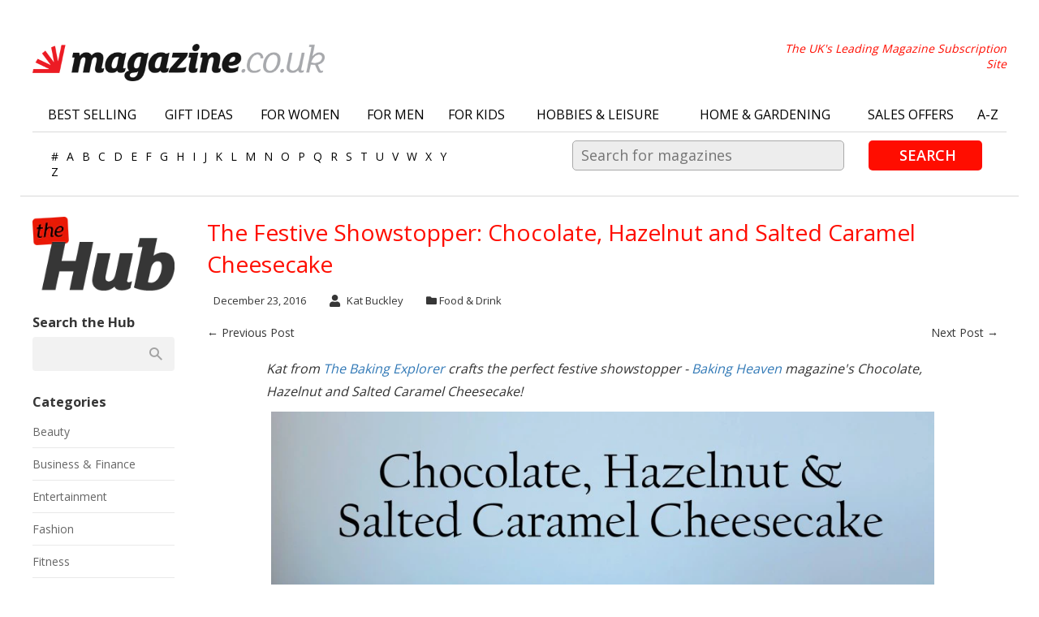

--- FILE ---
content_type: text/html; charset=UTF-8
request_url: https://www.magazine.co.uk/the-hub/chocolate-hazelnut-and-salted-caramel-cheesecake
body_size: 15009
content:

<!DOCTYPE html>

<!--[if lt IE 7 ]> <html lang="en" id="top" class="no-js ie6"> <![endif]-->
<!--[if IE 7 ]>    <html lang="en" id="top" class="no-js ie7"> <![endif]-->
<!--[if IE 8 ]>    <html lang="en" id="top" class="no-js ie8"> <![endif]-->
<!--[if IE 9 ]>    <html lang="en" id="top" class="no-js ie9"> <![endif]-->
<!--[if (gt IE 9)|!(IE)]><!--> <html lang="en" id="top" class="no-js"> <!--<![endif]-->

<head>
<meta http-equiv="Content-Type" content="text/html; charset=utf-8" />
<title>Chocolate, Hazelnut and Salted Caramel Cheesecake</title>

<meta name="description" content="Our favourite baking blogger Kat crafts the perfect festive showstopper - Baking Heaven magazine's Chocolate, Hazelnut and Salted Caramel Cheesecake!" />
<meta name="keywords" content="Magazine.co.uk" />

    <meta name="robots" content="index,follow" />

<meta name="google-site-verification" content="2UvQ3Zcxrs9oCp4j3UtGgEIkJXWGfZFPthNp_uMWqfA" />
<meta name="msvalidate.01" content="3B42E1A36756C57092919EBE2F415F07" />

<!-- Mobile Specific Metas -->

<!-- Header Extra Content -->
<link rel="dns-prefetch" href="//apis.google.com">
<link rel="dns-prefetch" href="//ajax.googleapis.com">
<link rel="dns-prefetch" href="//www.google-analytics.com">
<link rel="dns-prefetch" href="//www.googletagmanager.com)">
<link rel="dns-prefetch" href="//cdn.domain.com">
<link rel="dns-prefetch" href="//cdn.jsdelivr.net">
<link rel="dns-prefetch" href="//d2zt6vdw2fnm56.cloudfront.net">
<link rel="dns-prefetch" href="//plus.google.com">
<link rel="preconnect" href="https://magazine.imgix.net" />
<link rel="preconnect" href="//fonts.googleapis.com" />
<link rel="preconnect" href="https://gum.criteo.com" />
<link rel="preconnect" href="http://dis.eu.criteo.com" />

<!-- Header Extra Content END -->

<!-- Open Graph Protocol for Facebook and Twitter START -->
<meta property="og:title" content="Chocolate, Hazelnut and Salted Caramel Cheesecake" />
<meta property="og:type" content="article" />
<meta property="og:url" content="https://www.magazine.co.uk/the-hub/chocolate-hazelnut-and-salted-caramel-cheesecake" />
<meta property="og:description" content="Our favourite baking blogger Kat crafts the perfect festive showstopper - Baking Heaven magazine's Chocolate, Hazelnut and Salted Caramel Cheesecake!" />
<meta property="og:site_name" content="magazine.co.uk" />


<meta name="description" content="">
<style>
    [v-cloak] {display: none}
</style>

<!-- Open Graph Protocol for Facebook and Twitter END -->

<meta name="p:domain_verify" content="180e9807454c659f7d4078dac8f8a47d"/>
<link rel="publisher" href="https://plus.google.com/+magazineCoUk" />

<link rel="apple-touch-icon-precomposed" sizes="57x57" href="/media/favicon/apple-touch-icon-57x57.png" />
<link rel="apple-touch-icon-precomposed" sizes="114x114" href="/media/favicon/apple-touch-icon-114x114.png" />
<link rel="apple-touch-icon-precomposed" sizes="72x72" href="/media/favicon/apple-touch-icon-72x72.png" />
<link rel="apple-touch-icon-precomposed" sizes="144x144" href="/media/favicon/apple-touch-icon-144x144.png" />
<link rel="apple-touch-icon-precomposed" sizes="60x60" href="/media/favicon/apple-touch-icon-60x60.png" />
<link rel="apple-touch-icon-precomposed" sizes="120x120" href="/media/favicon/apple-touch-icon-120x120.png" />
<link rel="apple-touch-icon-precomposed" sizes="76x76" href="/media/favicon/apple-touch-icon-76x76.png" />
<link rel="apple-touch-icon-precomposed" sizes="152x152" href="/media/favicon/apple-touch-icon-152x152.png" />
<link rel="icon" type="image/png" href="/media/favicon/favicon-196x196.png" sizes="196x196" />
<link rel="icon" type="image/png" href="/media/favicon/favicon-96x96.png" sizes="96x96" />
<link rel="icon" type="image/png" href="/media/favicon/favicon-32x32.png" sizes="32x32" />
<link rel="icon" type="image/png" href="/media/favicon/favicon-16x16.png" sizes="16x16" />
<link rel="icon" type="image/png" href="/media/favicon/favicon-128.png" sizes="128x128" />
<meta name="application-name" content="&nbsp;"/>
<meta name="msapplication-TileColor" content="#FFFFFF" />
<meta name="msapplication-TileImage" content="/media/favicon/mstile-144x144.png" />
<meta name="msapplication-square70x70logo" content="/media/favicon/mstile-70x70.png" />
<meta name="msapplication-square150x150logo" content="/media/favicon/mstile-150x150.png" />
<meta name="msapplication-wide310x150logo" content="/media/favicon/mstile-310x150.png" />
<meta name="msapplication-square310x310logo" content="/media/favicon/mstile-310x310.png" />
<link rel="stylesheet" href="https://pro.fontawesome.com/releases/v5.11.2/css/all.css" integrity="sha384-zrnmn8R8KkWl12rAZFt4yKjxplaDaT7/EUkKm7AovijfrQItFWR7O/JJn4DAa/gx" crossorigin="anonymous">

<link rel="stylesheet" href="https://cdn.magazine.co.uk/skin/frontend/base/default/ajaxminicart/ajaxcart.min.css" media="none" onload="if(media!='all')media='all'"><noscript><link rel="stylesheet" "https://cdn.magazine.co.uk/skin/frontend/base/default/ajaxminicart/ajaxcart.min.css"></noscript>

<link rel="stylesheet" type="text/css" href="https://www.magazine.co.uk/js/prototype/windows/themes/default.css" />
<link rel="stylesheet" type="text/css" href="https://cdn.magazine.co.uk/skin/frontend/base/default/cryozonic_stripe/css/cctype.css" media="all" />
<link rel="stylesheet" type="text/css" href="https://cdn.magazine.co.uk/skin/frontend/base/default/cryozonic_stripe/css/savedcards.css?rel=1697028767146" media="all" />
<link rel="stylesheet" type="text/css" href="https://cdn.magazine.co.uk/skin/frontend/base/default/cryozonic_stripe/css/paymentfont.min.css" media="all" />
<link rel="stylesheet" type="text/css" href="https://cdn.magazine.co.uk/skin/frontend/base/default/wordpress/flexslider.css" media="all" />
<link rel="stylesheet" type="text/css" href="https://cdn.magazine.co.uk/skin/frontend/base/default/wordpress/styles.css" media="all" />
<script type="text/javascript" src="https://www.magazine.co.uk/js/prototype/prototype.js"></script>
<script type="text/javascript" src="https://www.magazine.co.uk/js/lib/jquery/jquery-1.12.1.min.js"></script>
<script type="text/javascript" src="https://www.magazine.co.uk/js/lib/jquery/noconflict.js"></script>
<script type="text/javascript" src="https://www.magazine.co.uk/js/prototype/validation.js"></script>
<script type="text/javascript" src="https://www.magazine.co.uk/js/scriptaculous/effects.js"></script>
<script type="text/javascript" src="https://www.magazine.co.uk/js/varien/js.js"></script>
<script type="text/javascript" src="https://www.magazine.co.uk/js/varien/form.js"></script>
<script type="text/javascript" src="https://www.magazine.co.uk/js/mage/translate.js"></script>
<script type="text/javascript" src="https://www.magazine.co.uk/js/mage/cookies.js"></script>
<script type="text/javascript" src="https://www.magazine.co.uk/js/fishpig/wordpress/search.js"></script>
<script type="text/javascript" src="https://www.magazine.co.uk/js/fishpig/wordpress/isotope.min.js"></script>
<script type="text/javascript" src="https://www.magazine.co.uk/js/fishpig/wordpress/jquery.flexslider-min.js"></script>
<script type="text/javascript" src="https://cdn.magazine.co.uk/skin/frontend/rwd/default/js/jquerycookiebar.js"></script>
<script type="text/javascript" src="https://cdn.magazine.co.uk/skin/frontend/base/default/cryozonic_stripe/js/cryozonic_stripe.js"></script>
<script type="text/javascript" src="https://cdn.magazine.co.uk/skin/frontend/base/default/cryozonic_stripe/js/cctype.js"></script>
<script type="text/javascript" src="https://cdn.magazine.co.uk/skin/frontend/base/default/cryozonic_stripe/js/prototype/window.js"></script>
<link rel="alternate" type="application/rss+xml" title="The Hub &raquo; The Festive Showstopper: Chocolate, Hazelnut and Salted Caramel Cheesecake Comments Feed" href="https://www.magazine.co.uk/the-hub/chocolate-hazelnut-and-salted-caramel-cheesecake/feed/" />
<link rel="pingback" href="https://www.magazine.co.uk/wp/xmlrpc.php" />
<link rel="publisher" href="https://plus.google.com/+magazineCoUk/posts" />
<link rel="canonical" href="https://www.magazine.co.uk/the-hub/chocolate-hazelnut-and-salted-caramel-cheesecake" />
<link rel="alternate" type="application/rss+xml" title="The Hub &raquo; Feed" href="https://www.magazine.co.uk/the-hub/feed" />
<link rel="alternate" type="application/rss+xml" title="The Hub &raquo; Comments Feed" href="https://www.magazine.co.uk/the-hub/comments/feed" />

<script type="text/javascript">
//<![CDATA[
Mage.Cookies.path     = '/';
Mage.Cookies.domain   = '.www.magazine.co.uk';
//]]>
</script>
<meta name="viewport" content="width=device-width, initial-scale=1.0, maximum-scale=1.0, user-scalable=0" />

<script type="text/javascript">
//<![CDATA[
optionalZipCountries = ["HK","IE","MO","PA"];
//]]>
</script>


<script type="text/javascript">
    //Email Capture For Quote

    var emailCapture = Class.create();
    emailCapture.prototype = {
        initialize: function(options) {
            this.options = Object.extend({
                elements: "input[name='billing[email]']"
            }, options || {} );

            // Observe blur on email field
            $$(this.options.elements).each(function(email) {
                Event.observe(email,'blur',this.captureEmail.bindAsEventListener(this));
            }.bind(this));
        },

        //capture email
        captureEmail: function(event) {
            var el = $(Event.element(event));
            //validate email
            if(el.value && this.validateEmail(el.value)){
                //ajax call
                new Ajax.Request('https://www.magazine.co.uk/' + 'connector/ajax/emailcapture', {
                    method: 'post',
                    parameters:{
                        email:el.value
                    }
                });
            }
        },

        //email validation
        validateEmail: function (email) {
            var re = /^(([^<>()[\]\\.,;:\s@\"]+(\.[^<>()[\]\\.,;:\s@\"]+)*)|(\".+\"))@((\[[0-9]{1,3}\.[0-9]{1,3}\.[0-9]{1,3}\.[0-9]{1,3}\])|(([a-zA-Z\-0-9]+\.)+[a-zA-Z]{2,}))$/;
            return re.test(email);
        }
    };

    //Email Capture For Newsletter

    var newsletterEmailCapture = Class.create();
    newsletterEmailCapture.prototype = {
        initialize: function(options) {
            this.options = Object.extend({
                elements: "input[name='email']"
            }, options || {} );

            // Observe blur on email field
            $$(this.options.elements).each(function(email) {
                Event.observe(email,'blur',this.captureEmail.bindAsEventListener(this));
            }.bind(this));
        },

        //capture email
        captureEmail: function(event) {
            var el = $(Event.element(event));
            //validate email
            if(el.value && this.validateEmail(el.value)){
                //ajax call
                new Ajax.Request('https://www.magazine.co.uk/' + 'connector/ajax/emailcapture', {
                    method: 'post',
                    parameters:{
                        email:el.value
                    }
                });
            }
        },

        //email validation
        validateEmail: function (email) {
            var re = /^(([^<>()[\]\\.,;:\s@\"]+(\.[^<>()[\]\\.,;:\s@\"]+)*)|(\".+\"))@((\[[0-9]{1,3}\.[0-9]{1,3}\.[0-9]{1,3}\.[0-9]{1,3}\])|(([a-zA-Z\-0-9]+\.)+[a-zA-Z]{2,}))$/;
            return re.test(email);
        }
    };
</script><!-- Easy Email Capture For Checkout -->
    <script type="text/javascript">
        //<![CDATA[
        document.observe("dom:loaded", function() {
            window.emailcapture = new emailCapture();
        });
        //]]>
    </script>

<!-- Easy Email Capture For Newsletter Field -->
<link rel="stylesheet" type="text/css" href="https://cdn.magazine.co.uk/skin/frontend/rwd/magazine-gulp/release/style.min.css?rel=1704795642988" media="all">
<script type="text/javascript" src="https://cdn.magazine.co.uk/skin/frontend/rwd/magazine-gulp/release/main.min.js?rel=1704795642988"></script>
<meta name="twitter:card" content="summary_large_image" />
<meta name="twitter:site" content="@Magazinecouk" />
<meta name="twitter:title" content="The Festive Showstopper: Chocolate, Hazelnut and Salted Caramel Cheesecake" />
<meta name="twitter:image" content="https://www.magazine.co.uk/wp/wp-content/uploads/2016/12/IMG_8121-e1484306935564.jpg" />
<meta property="og:locale" content="en_GB" />
<meta property="og:type" content="article" />
<meta property="og:title" content="The Festive Showstopper: Chocolate, Hazelnut and Salted Caramel Cheesecake" />
<meta property="og:url" content="https://www.magazine.co.uk/the-hub/chocolate-hazelnut-and-salted-caramel-cheesecake" />
<meta property="og:site_name" content="The Hub" />
<meta property="article:publisher" content="https://www.facebook.com/magazinecouk" />
<meta property="fb:app_id" content="0" />
<meta property="og:description" content="Kat from The Baking Explorer crafts the perfect festive showstopper - Baking Heaven magazine\'s Chocolate, Hazelnut and Salted Caramel Cheesecake! 
December is the month of entertaining and also the month when I get inundated with requests to make desserts for various family and friend gatherings. So when I’m short on time and I need to get an impressive dessert ready, cheesecakes are my go to option. They are easy to put together and you can leave them in the fridge overnight to set.
 Continue reading &rarr;" />
<meta property="og:image" content="https://www.magazine.co.uk/wp/wp-content/uploads/2016/12/IMG_8121-e1484306935564.jpg" />
<meta property="og:updated_time" content="2024-05-13T12:39:55+00:00" />
<meta property="article:published_time" content="2016-12-23T08:10:32+00:00" />
<meta property="article:modified_time" content="2024-05-13T12:39:55+00:00" />
<meta property="article:tag" content="baking" />
<meta property="article:section" content="Food &amp; Drink" />

<script type="text/javascript">//<![CDATA[
        var Translator = new Translate([]);
        //]]></script>
<!--<script type="text/javascript">-->
<!--    (function(w,d,t,r,u){var f,n,i;w[u]=w[u]||[],f=function(){var o={ti:"5037459"};o.q=w[u],w[u]=new UET(o),w[u].push("pageLoad")},n=d.createElement(t),n.src=r,n.async=1,n.onload=n.onreadystatechange=function(){var s=this.readyState;s&&s!=="loaded"&&s!=="complete"||(f(),n.onload=n.onreadystatechange=null)},i=d.getElementsByTagName(t)[0],i.parentNode.insertBefore(n,i)})(window,document,"script","//bat.bing.com/bat.js","uetq");-->
<!--</script>-->
<!--<noscript>-->
<!--    <img src="//bat.bing.com/action/0?ti=5037459&Ver=2" height="0" width="0" style="display:none; visibility: hidden;" />-->
<!--</noscript>-->

<meta name="p:domain_verify" content="63df08a40f802c760c32d193d94636f2"/>

<!--[if lt IE 7]>
<script type="text/javascript">
//<![CDATA[
    var BLANK_URL = 'https://www.magazine.co.uk/js/blank.html';
    var BLANK_IMG = 'https://www.magazine.co.uk/js/spacer.gif';
//]]>
</script>
<![endif]-->







<meta name="google-site-verification" content="2UvQ3Zcxrs9oCp4j3UtGgEIkJXWGfZFPthNp_uMWqfA" />
<meta name="verification" content="4a712b6d05459f5d1e3de816bb44f751" /></head>
<body class="wordpress-post-view is-blog wordpress-post-3943">
<!-- Google Tag Manager -->
<script>
    if(window.outerWidth < 500) {
        dataLayer = [{'devicecategory': 'Mobile'}];
    } else {
        dataLayer = [{'devicecategory': 'Desktop'}];
    }
</script>

<script>(function(w,d,s,l,i){w[l]=w[l]||[];w[l].push({'gtm.start':
            new Date().getTime(),event:'gtm.js'});var f=d.getElementsByTagName(s)[0],
        j=d.createElement(s),dl=l!='dataLayer'?'&l='+l:'';j.async=true;j.src=
        '//www.googletagmanager.com/gtm.js?id='+i+dl;f.parentNode.insertBefore(j,f);
    })(window,document,'script','dataLayer','GTM-WJZGD8');
</script>
<noscript><iframe src="//www.googletagmanager.com/ns.html?id=GTM-WJZGD8" height="0" width="0" style="display:none;visibility:hidden"></iframe></noscript>
<!-- End Google Tag Manager -->
<div class="wrapper">
        <noscript>
        <div class="global-site-notice noscript">
            <div class="notice-inner">
                <p>
                    <strong>JavaScript seems to be disabled in your browser.</strong><br />
                    You must have JavaScript enabled in your browser to utilize the functionality of this website.                </p>
            </div>
        </div>
    </noscript>
    <div class="page">
        
<div id='overlay'></div>

<!-- Page Header Start -->
<header id="header" class="main-page-header sticky">

    <!-- Header Top Start -->
    <div class="header-top">
        <!-- Nav Menu Btn Start -->
        <div class="nav-menu-btn">
            <button class="x menu-trigger nav-btn" id="navOpenBtn" href="#nav">
                <i class="fal fa-bars fa-stack-2x fa-fw white""></i>
            </button>
        </div>
        <!-- Nav Menu Btn End -->
        <!-- Header Logo Start -->
        <div class="header-logo ">
            <a href="/"><img src="https://magazine.imgix.net/wysiwyg/logo_home_desktop_transparent.png?fm=png&auto=format&w=360&dpr=3" alt="magazine.co.uk" /></a>
        </div>
        <!-- Header Logo End -->
        <!-- Header Cart Start -->
            <div class="header-cart">
                <span class="header-tagline" style="height: 50px; font-size: 14px;">
                    The UK's Leading Magazine Subscription Site                 </span>
<!--                -->            </div>
        <!-- Header Cart End -->
    </div>
    <!-- Header Top End -->

    <!-- Header Navigation Start -->
    <div id="header-nav" class="header-nav skip-content"><nav id="nav">
<ul class="nav-primary">
<li class="level0 nav-1 first"><a class="level0 " href="/best-selling-magazine-subscriptions">Best Selling</a></li>
<li class="level0 nav-2"><a class="level0 " href="/magazine-subscription-gift-ideas">Gift Ideas</a></li>
<li class="level0 nav-3"><a class="level0 " href="/magazine-subscriptions-for-women">For Women</a></li>
<li class="level0 nav-4"><a class="level0 " href="/magazine-subscriptions-for-men">For Men</a></li>
<li class="level0 nav-5"><a class="level0 " href="/kids-magazines">For Kids</a></li>
<li class="level0 nav-6"><a class="level0 " href="/hobbies-and-leisure-magazines">Hobbies &amp; Leisure</a></li>
<li class="level0 nav-7"><a class="level0 " href="/home-and-gardening-magazines">Home &amp; Gardening</a></li>
<li class="level0 nav-8 last"><a class="level0 " href="/discounted-magazine-sale-offers">Sales Offers</a></li>
<li class="level0 nav-2"><a class="level0 " href="/magazines/view-all">A-Z</a></li>
</ul>
</nav></div>
<div style="display: none;">&nbsp;</div>    <!-- Header Navigation End -->

    <!-- Header Search Start -->
    <div class="header-search">
        <div class="searchbox searchbox__generic" id="search-generic" v-cloak>
    <div v-if="(isMobile() == false) && (isHomepage() == false)">
        <form action="/search/">
            <div class="search-wrapper">
                <input class="search-wrapper__input" type="search" name="q" v-model="term" v-on:keyup="search" placeholder="Search for magazines" title="Search for magazines" autocomplete="off"/>
                <button class="search-wrapper__button mdl-button" type="submit" v-bind:disabled="term === ''" @click="redirectToSearch" title="Search">Search</button>
            </div>
        </form>

        <div class="results-wrapper" v-if="noResults === false" ref="searchResults">
            <div class="results-wrapper__results"  v-for="result in results">
                <a class="results-wrapper-item" v-bind:href="'/' + result.url + ''" target="_self">
                    <div class="results-wrapper-item__img">
                        <img v-bind:src="imageURL(result)"/>
                    </div>
                    <div class="results-wrapper-item__content">
                        <p><b>{{ result.title }}</b></p>
                        <p class="results-wrapper-item__content--small" v-html="$options.filters.truncate(result.desc)"></p>
                    </div>
                </a>
            </div>
            <div class="results-wrapper__link" v-on:click="redirectToSearch">
                <div class="mdl-button">All search results <i class="fal fa-chevron-right fa-1x"></i></div>
            </div>
        </div>
    </div>
    <div v-else>
        <form action="/search/">
            <div class="search-wrapper">
                <input class="search-wrapper__input" type="search" name="q" v-model="term" v-on:keyup="search" placeholder="Search for magazines" title="Search for magazines" autocomplete="off"/>
                <button class="search-wrapper__button mdl-button" type="submit" v-bind:disabled="term === ''" @click="redirectToSearch" title="Search"><i class="fal fa-search fa-2x"></i><span class="label">Search</span></button>
            </div>
        </form>
    </div>
</div>

<style>
    [v-cloak] {
        display: none;
    }
</style>

<ul id="header_filters">
    <li><a href="/magazines/view-all?t=0" title="#">#</a></li>
    <li><a href="/magazines/view-all?t=a" title="A">A</a></li>
    <li><a href="/magazines/view-all?t=b" title="B">B</a></li>
    <li><a href="/magazines/view-all?t=c" title="C">C</a></li>
    <li><a href="/magazines/view-all?t=d" title="D">D</a></li>
    <li><a href="/magazines/view-all?t=e" title="E">E</a></li>
    <li><a href="/magazines/view-all?t=f" title="F">F</a></li>
    <li><a href="/magazines/view-all?t=g" title="G">G</a></li>
    <li><a href="/magazines/view-all?t=h" title="H">H</a></li>
    <li><a href="/magazines/view-all?t=i" title="I">I</a></li>
    <li><a href="/magazines/view-all?t=j" title="J">J</a></li>
    <li><a href="/magazines/view-all?t=k" title="K">K</a></li>
    <li><a href="/magazines/view-all?t=l" title="L">L</a></li>
    <li><a href="/magazines/view-all?t=m" title="M">M</a></li>
    <li><a href="/magazines/view-all?t=n" title="N">N</a></li>
    <li><a href="/magazines/view-all?t=o" title="O">O</a></li>
    <li><a href="/magazines/view-all?t=p" title="P">P</a></li>
    <li><a href="/magazines/view-all?t=q" title="Q">Q</a></li>
    <li><a href="/magazines/view-all?t=r" title="R">R</a></li>
    <li><a href="/magazines/view-all?t=s" title="S">S</a></li>
    <li><a href="/magazines/view-all?t=t" title="T">T</a></li>
    <li><a href="/magazines/view-all?t=u" title="U">U</a></li>
    <li><a href="/magazines/view-all?t=v" title="V">V</a></li>
    <li><a href="/magazines/view-all?t=w" title="W">W</a></li>
    <li><a href="/magazines/view-all?t=x" title="X">X</a></li>
    <li><a href="/magazines/view-all?t=y" title="Y">Y</a></li>
    <li><a href="/magazines/view-all?t=z" title="Z">Z</a></li>
</ul>
    </div>
    <!-- Header Search End -->

</header>
<!-- Page Header End -->

<div id="mobileNav" class="mobile-nav nav-cats" style="display:none;">
    <div class="nav-cats__container">
        <div class="nav-cats__icon" id="mobileNavClode">
            <i class="fal fa-2x fa-times right"></i>
        </div>
        <h2 class="nav-cats__title">Categories</h2>
    </div>
    <section class="nav-cats__content">
        <ul class="vert-nav red-link" id="vert-nav"><!--<li><a class="top-category" href="/black-friday-promotions">Black Friday</a></li>-->
<li><a class="top-category" href="/discounted-magazine-sale-offers">MEGA Sale Offers</a></li>
<!--<li><a class="top-category" href="/christmas-gift-ideas">Christmas Gift Offers</a></li>-->
<li><a class="top-category" href="/new-year-resolutions">New Year Resolutions</a></li>
<li><a class="top-category" href="/best-selling-magazine-subscriptions">Best Selling Magazines</a></li>
<li><a class="top-category" href="/magazine-subscriptions-for-women">Magazines for Women</a></li>
<li><a class="top-category" href="/magazine-subscriptions-for-men">Magazines for Men</a></li>
<li><a class="top-category" href="/kids-magazines">Magazines for Kids</a></li>
<li><a class="top-category" href="/magazine-subscription-gift-ideas">Gift Subscription Ideas</a></li>
<li><a href="/magazines-with-free-digital-access">Instant Digital Access</a></li>
<li><a class="top-category" href="/digital-magazines">Digital Only Subscriptions</a></li>
<li><a class="top-category" href="/magazines-with-free-gifts">Magazines with Free Gifts</a></li>
<!--<li><a class="top-category" href="/single-issues">Single Issues</a></li>--> <!-- <li><a class="top-category" href="/discounted-magazine-sale-offers">Sale Offers</a></li>-->
<li><a class="top-category" href="/gift-card-options">Gift Cards</a></li>
<li><a class="top-category" href="/gift_finder">Gift Finder</a></li>
<li><a class="top-category" href="/christmas-faq">Christmas FAQs</a></li>
</ul>        
<!--    <nav id="nav">-->
        <ul class="vert-nav">
            <li  class="level0 nav-1 first"><a href="https://www.magazine.co.uk/hobbies-and-leisure-magazines" class="level0 ">Hobbies &amp; Leisure</a></li><li  class="level0 nav-2"><a href="https://www.magazine.co.uk/sports-magazines" class="level0 ">Sports</a></li><li  class="level0 nav-3"><a href="https://www.magazine.co.uk/fashion-and-beauty-magazines" class="level0 ">Fashion &amp; Beauty</a></li><li  class="level0 nav-4"><a href="https://www.magazine.co.uk/motoring-and-transport-magazines" class="level0 ">Motoring &amp; Transport</a></li><li  class="level0 nav-5"><a href="https://www.magazine.co.uk/entertainment-magazines" class="level0 ">Entertainment</a></li><li  class="level0 nav-6"><a href="https://www.magazine.co.uk/lifestyle-magazines" class="level0 ">Lifestyle</a></li><li  class="level0 nav-7"><a href="https://www.magazine.co.uk/home-and-gardening-magazines" class="level0 ">Home &amp; Gardening</a></li><li  class="level0 nav-8"><a href="https://www.magazine.co.uk/food-and-drink-magazines" class="level0 ">Food &amp; Drink</a></li><li  class="level0 nav-9"><a href="https://www.magazine.co.uk/news-and-current-affairs-magazines" class="level0 ">News &amp; Current Affairs</a></li><li  class="level0 nav-10"><a href="https://www.magazine.co.uk/computers-and-technology-magazines" class="level0 ">Computers &amp; Technology</a></li><li  class="level0 nav-11"><a href="https://www.magazine.co.uk/science-and-nature-magazines" class="level0 ">Science &amp; Nature</a></li><li  class="level0 nav-12"><a href="https://www.magazine.co.uk/arts-and-culture-magazines" class="level0 ">Arts &amp; Culture</a></li><li  class="level0 nav-13"><a href="https://www.magazine.co.uk/kids-magazines" class="level0 ">Kids</a></li><li  class="level0 nav-14"><a href="https://www.magazine.co.uk/business-and-finance-magazines" class="level0 ">Business &amp; Finance</a></li><li  class="level0 nav-15"><a href="https://www.magazine.co.uk/industry-and-trade-magazines" class="level0 ">Industry &amp; Trade</a></li><li  class="level0 nav-16 last"><a href="https://www.magazine.co.uk/education-magazines" class="level0 ">Education</a></li>        </ul>
<!--    </nav>-->
    </section>
</div>


<div class="cart-container skip-minicart">
    <div class="header-cart">
        <div class="inner">
            <div class="relative">

                <!--
                    <a href="https://www.magazine.co.uk/checkout/cart/" class="btn btn-iconed cart-btn"> <i class="icon-shopcart"></i> <span class="cart-value" id="mini-cart-total"><span class="price">£0.00</span></span> </a>
                    -->

                <!-- CART ITEMS -->
                <div class="cart-items-box" style="display:none">
                    <div class="cart-items-wrapper">
                        <a class="close close-minicart" href="#" title="Close">&times;</a>
                        <div class="cart-header" id="header-text">
                                                            No items in cart to display
                                                    </div>

                        <ul class="items clearfix" id="mini-cart-summary" style="min-height: 10px;">
                                                    </ul>

                        <div class="total-price-wrapper">
                            <span><strong>Total</strong></span>
                            <span id="mini-cart-total" class="total-price">
                                    £0.00                                </span>
                        </div>

                        <div class="row mini-cart-footer" id="minicartfooterid" style="display:none">
                            <a class="close-minicart button" href="#" title="Continue shopping"><span>Continue shopping</span></a>
                            <a type="submit" href="https://www.magazine.co.uk/checkout/cart/"  title="View Cart" class="btn btn-primary button view-cart-btn"><span>CheckOut Now</span></a>
                        </div>

                        <div id="cart-bottom">
                                                            <div class="upsell-grid">
    <h3 class="upsell-grid__title">Why not try one of our other top sellers...</h3>
    <div class="items-list">
                    <div class="items-list__item" data-product="3384">
            <div class="product__image">
                                                                <img data-src="https://magazine.imgix.net/catalog/product/a/u/autocar-magazine_249.jpg?fm=png&auto=format&fit=fill&fill=solid&bg=0FFF&w=180"
                     alt=""
                    class="lazyload"
                />
                
            </div>
            <div class="product__information">
                <div class="product__text">
                    <div class="product__magazine ">AUTOCAR</div>
                    <div class="product__offer"><p class="special-offer">3 issues for £3.00</p><span class="savings">Save 80%</span></div>
                </div>
                <div class="actions">
                                        <a class="add-to-basket add-to-basket-clp" href="https://www.magazine.co.uk/checkout/cart/add/uenc/aHR0cHM6Ly93d3cubWFnYXppbmUuY28udWsvdGhlLWh1Yi9jaG9jb2xhdGUtaGF6ZWxudXQtYW5kLXNhbHRlZC1jYXJhbWVsLWNoZWVzZWNha2U,/product/3004/form_key/5whrJcyc2l8rtdXQ/?super_group[3384]=1"
                       onclick='AddtoBasketUpsell(event, "https://www.magazine.co.uk/checkout/cart/add/uenc/aHR0cHM6Ly93d3cubWFnYXppbmUuY28udWsvdGhlLWh1Yi9jaG9jb2xhdGUtaGF6ZWxudXQtYW5kLXNhbHRlZC1jYXJhbWVsLWNoZWVzZWNha2U,/product/3004/form_key/5whrJcyc2l8rtdXQ/?super_group[3384]=1", {"name":"Trial Offer - 3 issues followed by \u00a338.99 every 13 issues (Print Only)","numberOfIssues":"3","ourPrice":3,"sku":"5314","cpa":"14.5"});'>Add to Basket</a>
                </div>
            </div>
        </div>
                            <div class="items-list__item" data-product="13365">
            <div class="product__image">
                                                                <img data-src="https://magazine.imgix.net/catalog/product/p/h/phoenix_1_dec.jpg?fm=png&auto=format&fit=fill&fill=solid&bg=0FFF&w=180"
                     alt=""
                    class="lazyload"
                />
                
            </div>
            <div class="product__information">
                <div class="product__text">
                    <div class="product__magazine ">THE PHOENIX COMIC</div>
                    <div class="product__offer"><p class="special-offer">6 issues for £1.00</p><span class="savings">Save 95%</span></div>
                </div>
                <div class="actions">
                                        <a class="add-to-basket add-to-basket-clp" href="https://www.magazine.co.uk/checkout/cart/add/uenc/aHR0cHM6Ly93d3cubWFnYXppbmUuY28udWsvdGhlLWh1Yi9jaG9jb2xhdGUtaGF6ZWxudXQtYW5kLXNhbHRlZC1jYXJhbWVsLWNoZWVzZWNha2U,/product/3225/form_key/5whrJcyc2l8rtdXQ/?super_group[13365]=1"
                       onclick='AddtoBasketUpsell(event, "https://www.magazine.co.uk/checkout/cart/add/uenc/aHR0cHM6Ly93d3cubWFnYXppbmUuY28udWsvdGhlLWh1Yi9jaG9jb2xhdGUtaGF6ZWxudXQtYW5kLXNhbHRlZC1jYXJhbWVsLWNoZWVzZWNha2U,/product/3225/form_key/5whrJcyc2l8rtdXQ/?super_group[13365]=1", {"name":"Trial Offer - 6 issues followed by \u00a336.99 every 13 issues","numberOfIssues":"6","ourPrice":1,"sku":"11395","cpa":"14"});'>Add to Basket</a>
                </div>
            </div>
        </div>
                            <div class="items-list__item" data-product="325">
            <div class="product__image">
                                                                <img data-src="https://magazine.imgix.net/catalog/product/t/h/the_week_4.jpg?fm=png&auto=format&fit=fill&fill=solid&bg=0FFF&w=180"
                     alt=""
                    class="lazyload"
                />
                
            </div>
            <div class="product__information">
                <div class="product__text">
                    <div class="product__magazine ">THE WEEK</div>
                    <div class="product__offer"><p class="special-offer">6 issues for £0.00</p><span class="savings">Save 100%</span></div>
                </div>
                <div class="actions">
                                        <a class="add-to-basket add-to-basket-clp" href="https://www.magazine.co.uk/checkout/cart/add/uenc/aHR0cHM6Ly93d3cubWFnYXppbmUuY28udWsvdGhlLWh1Yi9jaG9jb2xhdGUtaGF6ZWxudXQtYW5kLXNhbHRlZC1jYXJhbWVsLWNoZWVzZWNha2U,/product/2704/form_key/5whrJcyc2l8rtdXQ/?super_group[325]=1"
                       onclick='AddtoBasketUpsell(event, "https://www.magazine.co.uk/checkout/cart/add/uenc/aHR0cHM6Ly93d3cubWFnYXppbmUuY28udWsvdGhlLWh1Yi9jaG9jb2xhdGUtaGF6ZWxudXQtYW5kLXNhbHRlZC1jYXJhbWVsLWNoZWVzZWNha2U,/product/2704/form_key/5whrJcyc2l8rtdXQ/?super_group[325]=1", {"name":"Trial Offer - 6 issues followed by \u00a352.00 every 13 issues","numberOfIssues":"6","ourPrice":0,"sku":"1364","cpa":"11.5"});'>Add to Basket</a>
                </div>
            </div>
        </div>
                            <div class="items-list__item" data-product="133">
            <div class="product__image">
                                                                <img data-src="https://magazine.imgix.net/catalog/product/g/o/good-housekeeping-magazine_10_39.jpg?fm=png&auto=format&fit=fill&fill=solid&bg=0FFF&w=180"
                     alt=""
                    class="lazyload"
                />
                
            </div>
            <div class="product__information">
                <div class="product__text">
                    <div class="product__magazine ">GOOD HOUSEKEEPING</div>
                    <div class="product__offer"><p class="special-offer">6 issues for £6.00</p><span class="savings">Save 89%</span></div>
                </div>
                <div class="actions">
                                        <a class="add-to-basket add-to-basket-clp" href="https://www.magazine.co.uk/checkout/cart/add/uenc/aHR0cHM6Ly93d3cubWFnYXppbmUuY28udWsvdGhlLWh1Yi9jaG9jb2xhdGUtaGF6ZWxudXQtYW5kLXNhbHRlZC1jYXJhbWVsLWNoZWVzZWNha2U,/product/8423/form_key/5whrJcyc2l8rtdXQ/?super_group[133]=1"
                       onclick='AddtoBasketUpsell(event, "https://www.magazine.co.uk/checkout/cart/add/uenc/aHR0cHM6Ly93d3cubWFnYXppbmUuY28udWsvdGhlLWh1Yi9jaG9jb2xhdGUtaGF6ZWxudXQtYW5kLXNhbHRlZC1jYXJhbWVsLWNoZWVzZWNha2U,/product/8423/form_key/5whrJcyc2l8rtdXQ/?super_group[133]=1", {"name":"Trial Offer - 6 issues followed by \u00a337.50 every 6 issues (Print & Digital)","numberOfIssues":"6","ourPrice":6,"sku":"5163","cpa":"12"});'>Add to Basket</a>
                </div>
            </div>
        </div>
                        </div>
    <div class="clearfix"></div>
</div>
                                                    </div>
                    </div>
                </div>
                <!-- /CART ITEMS -->
            </div>
        </div>

    </div>
</div>

<div id="header-account" class="skip-content">
    <div class="links">
        <ul>
                                    <li class="first" ><a href="https://www.magazine.co.uk/customer/account/" title="My Account" >My Account</a></li>
                                                <li ><a href="https://www.magazine.co.uk/wishlist/" title="My Wishlist" >My Wishlist</a></li>
                                                <li ><a href="https://www.magazine.co.uk/checkout/cart/" title="My Cart" class="top-link-cart">My Cart</a></li>
                                                <li ><a href="https://www.magazine.co.uk/checkout/" title="Checkout" class="top-link-checkout">Checkout</a></li>
                                                <li ><a href="https://www.magazine.co.uk/customer/account/create/" title="Register" >Register</a></li>
                                                <li class=" last" ><a href="https://www.magazine.co.uk/customer/account/login/" title="Log In" >Log In</a></li>
                        </ul>
</div>
</div>

        <div class="container-fluid">
            <div class="row">
                <!-- Main Content Wrap Start -->
                <div class="main-content-wrap">
                    <div class="col-xs-12 col-sm-9 col-md-10 pull-right">
                        <!-- Main Column Start -->
                        <div class="main-content">
                                                        
		    <div class="wp-main-content">
	<div class="page-title post-title">
		<h1>The Festive Showstopper: Chocolate, Hazelnut and Salted Caramel Cheesecake</h1>
	</div>
	<div class="post-view">
							<p class="post-meta details">
		<span class="date-span info"><i class="fa fa-lg fa-clock-o"></i> December 23, 2016</span>
        <span class="user-span info">
            <a href="https://www.magazine.co.uk/the-hub/author/bakingexplorer/">
                <i class="fa fa-lg fa-user"></i>
                Kat Buckley            </a>
        </span>
 		<span class="info">
            <i class="fa fa-folder"></i> <a href="https://www.magazine.co.uk/the-hub/food-and-drink">Food &amp; Drink</a>        </span>
        <div class="clear"></div>
						<span class="post-skips">
					<a href="https://www.magazine.co.uk/the-hub/7-themed-christmas-trees-you-need-to-see" class="post-skip post-skip-previous" title="7 Themed Christmas Trees You Need to See">&larr; Previous Post</a>
							<a href="https://www.magazine.co.uk/the-hub/delicious-magazines-boxing-day-breakfast-muffins" class="post-skip post-skip-next right" title="Delicious Magazine's Boxing Day Breakfast Muffins">Next Post &rarr;</a>
			</span>
		</p>


		<p class="post-date when"></p>
				<div class="post-entry entry std post-entry-with-image">
											<p><em>Kat from <a href="http://www.thebakingexplorer.com/">The Baking Explorer</a> crafts the perfect festive showstopper - <a href="https://www.magazine.co.uk/magazines/baking-heaven-magazine">Baking Heaven</a> magazine's Chocolate, Hazelnut and Salted Caramel Cheesecake! <img loading=lazy  src="https://magazine.imgix.net/wp/2016/12/IMG_8129-937x1024.jpg?fm=png&auto=format&fit=fill&fill=solid&bg=0FFF" alt="Chocolate, Hazelnut and Salted Caramel Cheesecake | Baking Heaven at magazine.co.uk" width="937" height="1024" class="aligncenter wp-image-3946 size-large" /></em></p>
<p>December is the month of entertaining and also the month when I get inundated with requests to make desserts for various family and friend gatherings. So when I’m short on time and I need to get an impressive dessert ready, cheesecakes are my go to option. They are easy to put together and you can leave them in the fridge overnight to set.</p>
<p><!--more-->This cheesecake caught my eye when I was looking through Baking Heaven’s Christmas issue. Salted caramel is always a hit, and I loved the use of Bourbons as the biscuit base. I knew it would make a fabulous dessert after a Sunday dinner.</p>
<p><img loading=lazy  src="https://magazine.imgix.net/wp/2016/12/IMG_8111.jpg?fm=png&auto=format&fit=fill&fill=solid&bg=0FFF" alt="Chocolate, Hazelnut and Salted Caramel Cheesecake | Baking Heaven at magazine.co.uk" width="1000" height="667" class="aligncenter wp-image-3947 size-full" /></p>
<h2>Ingredients</h2>
<h3>For the biscuit base</h3>
<ul>
<li>300g chocolate bourbon biscuits</li>
<li>50g hazelnuts</li>
<li>110g butter</li>
<li>For the filling</li>
<li>500g cream cheese</li>
<li>140g icing sugar</li>
<li>250ml double cream</li>
<li>300g white chocolate</li>
<li>½ tsp vanilla extract</li>
</ul>
<h3>For the decoration</h3>
<ul>
<li>A jar of shop bought salted caramel sauce</li>
<li>1 bourbon biscuit</li>
<li>100ml double cream</li>
<li>6 pieces of dairy fudge</li>
</ul>
<p>Serves 10-12</p>
<p>Preparation time 35 minutes (plus chilling time)</p>
<p><img loading=lazy  src="https://magazine.imgix.net/wp/2016/12/IMG_8112.jpg?fm=png&auto=format&fit=fill&fill=solid&bg=0FFF" alt="Chocolate, Hazelnut and Salted Caramel Cheesecake | Baking Heaven at magazine.co.uk" width="795" height="1000" class="aligncenter wp-image-3948 size-full" /></p>
<h2>Method</h2>
<ol>
<li>To make the biscuit base, whizz up the chocolate bourbon biscuits and the hazelnuts in a food processor (if you don’t have a food processor, put the biscuits into a bag and bash them gently with a rolling pin and buy the hazelnuts ready chopped).</li>
<li>Melt the butter, mix it into the biscuit crumbs and pour the mixture into a 23” non-stick springform tin. Press it into a compact and even layer.</li>
<li>Put it in the fridge while you make the filling.</li>
<li>To make the filling, combine the cream cheese and sieved icing sugar, then add the double cream and vanilla extract and mix together until smooth.</li>
<li>Melt the white chocolate, then add it to the mixture and again whisk until the mixture is smooth.</li>
<li>Pour the filling into the tin over the biscuit base.</li>
<li>Put it in the fridge overnight to set, or for at least 4 hours.</li>
<li>Once you’ve removed the cheesecake from the tin and put it onto a serving stand or plate, it’s time to decorate! I used a jar of shop bought salted caramel sauce for convenience. Spoon it into a piping bag and pipe it over the cheesecake in a criss-cross pattern. You could also use a spoon and drizzle it in a more haphazard manner.</li>
<li>I then whipped up the double cream and again using a piping bag and a Wilton Number 6B Open Star Tip I piped blobs of the cream around the edges.</li>
<li>I cut pieces of dairy fudge in half and placed them against each blob of cream, then I crumbled up one bourbon biscuit and sprinkled it around the edges for a final touch.</li>
</ol>
<p><img loading=lazy  src="https://magazine.imgix.net/wp/2016/12/IMG_8121-1024x948.jpg?fm=png&auto=format&fit=fill&fill=solid&bg=0FFF" alt="Chocolate, Hazelnut and Salted Caramel Cheesecake | Baking Heaven at magazine.co.uk" width="940" height="870" class="aligncenter wp-image-3949 size-large" /></p>
<p>My friends were so impressed with this cheesecake, it got completely demolished in no time. It was sweet and creamy with a crunchy chocolate base, and the salted caramel sauce and whipped cream set off the sweet filling perfectly.</p>
<p style="text-align: center;"><strong>Those with a sweet tooth will rejoice over this dessert which adds an indulgent touch to finish off any festive feast! Try a <a href="https://www.magazine.co.uk/magazines/baking-heaven-magazine">Baking Heaven magazine subscription</a> for more delicious dessert ideas, or grab a gift subscription for the baker in your life.</strong></p>
<p style="text-align: center;"><em>This is a guest post via the <a href="https://www.magazine.co.uk/wp/introducing-the-magazine-co-uk-blogger-network">magazine.co.uk</a> blogger network.</em></p>					</div>
		<div id="comments" class="comments-wrapper">
		</div>
	</div>
    </div>
                        </div>
                        <!-- Main Column End -->
                    </div>
                    <div class="col-xs-12 col-sm-3 col-md-2 pull-left">
                        <!-- Left Sidebar Start -->
                        <div class="left-sidebar">
                            <a class="hub-logo" href="/the-hub">
<img style="width: 100%;" src="https://magazine.imgix.net/wysiwyg/the_hub_lrg.png?auto=format" alt="The Hub" /></a>

<div class="block block-blog block-blog-search">
			<div class="block-title">
			<h3><span>Search the Hub</span></h3>
		</div>
		<div class="block-content">
		<form method="get" class="search" action="https://www.magazine.co.uk/the-hub/search/" id="blog-search-form">
			<div class="blog-search">
								<input type="text" name="s" class="input-text" title="" value=""/>
				<button class="button" title="Search" type="submit"></button>
				<script type="text/javascript">new fishpig.WP.Search.Form('blog-search-form');</script>
			</div>
		</form>
	</div>
</div>


<script type="text/javascript" charset="utf-8">
  jQuery(window).load(function() {
	jQuery('.flexslider').flexslider({
					     animation: "fade",
					     touch : true ,
					     easing : 'swing' ,
					     animationSpeed : 1000,
					     keyboard : true,
					     nextText : '' ,
					     prevText : '',
					     slideshow: true,
					     slideshowSpeed: 5000,
					     controlNav: true,
					     directionNav: true,
					     direction: "horizontal"
					});
  });
</script>
<div class="wp-sidebar">
		<div class="block block-blog block-blog-categories">
					<div class="block-title">
				<h3><span>Categories</span></h3>
			</div>
				<div class="block-content">
			<ul class="level0" id="wp-category-list">
															<li class="level0 item">
							<a  class="level0" href="https://www.magazine.co.uk/the-hub/beauty" title="Beauty">
								Beauty							</a>													</li>
											<li class="level0 item">
							<a  class="level0" href="https://www.magazine.co.uk/the-hub/business-finance" title="Business &amp; Finance">
								Business &amp; Finance							</a>													</li>
											<li class="level0 item">
							<a  class="level0" href="https://www.magazine.co.uk/the-hub/entertainment" title="Entertainment">
								Entertainment							</a>													</li>
											<li class="level0 item">
							<a  class="level0" href="https://www.magazine.co.uk/the-hub/fashion" title="Fashion">
								Fashion							</a>													</li>
											<li class="level0 item">
							<a  class="level0" href="https://www.magazine.co.uk/the-hub/fitness" title="Fitness">
								Fitness							</a>													</li>
											<li class="level0 item">
							<a  class="level0" href="https://www.magazine.co.uk/the-hub/food-and-drink" title="Food &amp; Drink">
								Food &amp; Drink							</a>													</li>
											<li class="level0 item">
							<a  class="level0" href="https://www.magazine.co.uk/the-hub/gifting" title="Gifting">
								Gifting							</a>													</li>
											<li class="level0 item">
							<a  class="level0" href="https://www.magazine.co.uk/the-hub/hobbies-and-interests" title="Hobbies &amp; Interests">
								Hobbies &amp; Interests							</a>													</li>
											<li class="level0 item">
							<a  class="level0" href="https://www.magazine.co.uk/the-hub/home-and-garden" title="Home &amp; Garden">
								Home &amp; Garden							</a>													</li>
											<li class="level0 item">
							<a  class="level0" href="https://www.magazine.co.uk/the-hub/lifestyle" title="Lifestyle">
								Lifestyle							</a>													</li>
											<li class="level0 item">
							<a  class="level0" href="https://www.magazine.co.uk/the-hub/motoring-transport" title="Motoring &amp; Transport">
								Motoring &amp; Transport							</a>													</li>
											<li class="level0 item">
							<a  class="level0" href="https://www.magazine.co.uk/the-hub/music" title="Music">
								Music							</a>													</li>
											<li class="level0 item">
							<a  class="level0" href="https://www.magazine.co.uk/the-hub/news-current-affairs" title="News &amp; Current Affairs">
								News &amp; Current Affairs							</a>													</li>
											<li class="level0 item">
							<a  class="level0" href="https://www.magazine.co.uk/the-hub/other" title="Other">
								Other							</a>													</li>
											<li class="level0 item">
							<a  class="level0" href="https://www.magazine.co.uk/the-hub/parenting" title="Parenting">
								Parenting							</a>													</li>
											<li class="level0 item">
							<a  class="level0" href="https://www.magazine.co.uk/the-hub/science-nature" title="Science &amp; Nature">
								Science &amp; Nature							</a>													</li>
											<li class="level0 item">
							<a  class="level0" href="https://www.magazine.co.uk/the-hub/technology" title="Technology">
								Technology							</a>													</li>
											<li class="level0 item">
							<a  class="level0" href="https://www.magazine.co.uk/the-hub/travel" title="Travel">
								Travel							</a>													</li>
											<li class="level0 item">
							<a  class="level0" href="https://www.magazine.co.uk/the-hub/tv-and-film" title="TV &amp; Film">
								TV &amp; Film							</a>													</li>
												</ul>
			<script type="text/javascript">decorateList('wp-category-list')</script>
		</div>
	</div>
</div>                        </div>
                        <!-- Left Sidebar End -->
                    </div>
                </div>
                <!-- Main Content Wrap End -->
            </div>
        </div>
                <!-- Footer Container Start -->
<div class="footer-container">
    <div class="row">
        <!-- Footer Start -->
        <div class="footer">
            <p><div class="footer-up">
    <div class="footer-up__grid">
        <div class="footer-newsletter-link" style="padding: 15px; align-self: center;">
            <a href="/newsletter-signup" style="margin: 10px; color: #fff; font-size: 18px; font-weight: 500; line-height: 1.2; margin: 10px; text-align: center;" target="_blank">Sign up to receive the latest offers</a>
        </div>
        <div class="footer-social-grid">
            <a class="footer-social-grid__item" title="Like us on Facebook" href="http://www.facebook.com/magazinecouk" target="_blank">
                <i class="fab fa-facebook-square fa-3x"></i>
            </a>
            <a class="footer-social-grid__item" title="Follow us on Twitter" href="http://twitter.com/Magazinecouk" target="_blank">
                <i class="fab fa-twitter-square fa-3x"></i>
            </a>
            <a class="footer-social-grid__item" title="Follow us on Instagram" href="https://www.instagram.com/magazinecouk/" target="_blank">
                <i class="fab fa-instagram fa-3x"></i>
            </a>
            <a class="footer-social-grid__item" title="Follow us on Pinterest" href="https://www.pinterest.com/magazinecouk/" target="_blank">
                <i class="fab fa-pinterest-square fa-3x"></i>
            </a>
            <a class="footer-social-grid__item" title="Subscribe to our channel on Youtube" href="https://www.youtube.com/channel/UCxhjLfcujpsMhNOCL1b_FWA" target="_blank" rel="noopener">
                <i class="fab fa-youtube-square fa-3x"></i>
            </a>
        </div>
    </div>
</div>
</p>
<div class="footer-links-grid">
<div class="footer-links-grid__item">
<div><strong>Useful links</strong></div>
<div><a href="/the-hub" onclick="dataLayer.push({'hublinkposition': 'Footer'}); dataLayer.push({'event': 'thehub'});" rel="noopener" title="The Hub" target="_blank">News &amp; Blog</a></div>
<div><a href="/best-selling-magazine-subscriptions" title="Best selling magazines">Best selling magazines</a></div>
<div><a href="/magazine-subscriptions-for-women" title="Magazines for women">Magazines for women</a></div>
<div><a href="/magazine-subscriptions-for-men" title="Magazines for men">Magazines for men</a></div>
<div><a href="/discounted-magazine-sale-offers" title="Sale offers">Sale offers</a></div>
<div><a href="/magazine-subscription-gift-ideas" title="Gift ideas">Gift ideas</a></div>
<!--<div><a href="https://www.uopen.com/" rel="noopener" title="Subscription boxes" target="_blank">Subscription boxes</a></div>-->
<div><a href="https://pocketmags.com/" rel="noopener" title="Digital magazines" target="_blank">Digital magazines</a></div>
<div><a href="/why-a-magazine-subscription " title="What is a magazine subscription">What is a magazine subscription</a></div>
</div>
<div class="footer-links-grid__item">
<div><strong>Help</strong></div>
<div><a href="/frequently-asked-questions" title="FAQs">FAQs</a></div>
<!--<div><a href="/christmas-faq" title="Christmas FAQs">Christmas FAQs</a></div>-->
<div><a href="/terms-and-conditions" title="Terms and Conditions">Terms &amp; Conditions</a></div>
<div><a href="/delivery-policy" title="Delivery">Delivery</a></div>
<!--<div><a href="/delivery-policy" title="Gift orders">Gift orders</a></div>-->
<div><a href="/corporate-sales" title="Bulk orders &amp; Corporate sales">Bulk orders &amp; Corporate sales</a></div>
<div><a href="/contact" title="Contact us">Contact us</a></div>
<div><a href="/sitemap" title="Sitemap">Sitemap</a></div>
<div><a href="https://order-tracker.magazine.co.uk/#/" title="Order Tracker" target="_blank">Order Tracker</a></div>
</div>
<div class="footer-links-grid__item">
<div><strong>Our Other Sites</strong></div>
<div><a href="https://www.jellyfishconnect.com" rel="noopener" title="Jellyfish Connect" target="_blank">Jellyfish</a></div>
<div><a href="https://pocketmags.com/" rel="noopener" title="Pocketmags" target="_blank">Pocketmags</a></div>
<!--<div><a href="https://www.uopen.com/" rel="noopener" title="uOpen" target="_blank">uOpen</a></div>--></div>
<div class="footer-links-grid__item">
<div><strong>Corporate</strong></div>
<div><a href="/about-us" title="About Us">About us</a></div>
<div><a href="/privacy-notice" title="Privacy Policy">Privacy Policy</a></div>
<div><a href="/cookie-policy" title="Cookie Policy">Cookie Policy</a></div>
<!--<div><a href="/cookie-policy" title="Press enquiries">Press enquiries</a></div>-->
<div><a href="https://www.jellyfishconnect.com" rel="noopener" title="Jellyfish Connect Ltd" target="_blank">Jellyfish</a></div>
</div>
<div class="footer-links-grid__item">
<div><strong>Sell with us</strong></div>
<div><a href="/publishers" title="Publisher FAQs">Publisher FAQs</a></div>
<div><a href="/publishers" title="Apply to sell">Apply to sell</a></div>
<div><a href="/affiliates" title="Affiliates">Affiliates</a></div>
</div>
<div class="footer-links-grid__item">
    <div>© 2025 magazine.co.uk</div>
    <div>
        <img data-src="https://magazine.imgix.net/payment/footercards.png?fm=png&auto=format&w=250"
             class="lazyload"/>
    </div>
</div>

<script>
    window.lazyLoadOptions = {
        threshold: 0,
        load_delay: 0
    };
</script></div><script async src="//cdn.jsdelivr.net/npm/gasparesganga-jquery-loading-overlay@2.1.5/dist/loadingoverlay.min.js"></script>
<script async src="https://www.magazine.co.uk/js/lazyload.min.js"></script>
<script async src="https://www.magazine.co.uk/js/wp.js"></script>

<!-- Slider -->
<script src="https://cdn.magazine.co.uk/skin/frontend/rwd/default/js/lib/jquery.cycle2.min.js"></script>
<script src="https://cdn.magazine.co.uk/skin/frontend/rwd/default/js/lib/jquery.cycle2.swipe.min.js"></script>
<script src="https://cdn.magazine.co.uk/skin/frontend/rwd/default/js/slideshow.js"></script>

<!-- AJAXCART -->
<script src="https://cdn.magazine.co.uk/skin/frontend/base/default/ajaxminicart/mini-cart.min.js"></script>
<script src="https://cdn.magazine.co.uk/skin/frontend/base/default/ajaxminicart/mini-cartlib.min.js"></script>
<script src="https://cdn.magazine.co.uk/skin/frontend/base/default/ajaxminicart/ajaxminicart.js"></script>

<script type='text/javascript' src='https://ajax.googleapis.com/ajax/libs/webfont/1.6.26/webfont.js'></script>
<script type='text/javascript'>
    WebFont.load({
        google: {
            families: [
                'Open+Sans:400,600,700&display=swap'
            ]
        }
    });
</script>


<script async defer type="text/javascript">
    //Email Capture For Quote
    var emailCapture = Class.create();
    emailCapture.prototype = {
        initialize: function(options) {
            this.options = Object.extend({
                elements: "input[name='billing[email]']"
            }, options || {} );

            // Observe blur on email field
            $$(this.options.elements).each(function(email) {
                Event.observe(email,'blur',this.captureEmail.bindAsEventListener(this));
            }.bind(this));
        },

        //capture email
        captureEmail: function(event) {
            var el = $(Event.element(event));
            //validate email
            if(el.value && this.validateEmail(el.value)){
                //ajax call
                new Ajax.Request('https://www.magazine.co.uk/' + 'connector/ajax/emailcapture', {
                    method: 'post',
                    parameters:{
                        email:el.value
                    }
                });
            }
        },

        //email validation
        validateEmail: function (email) {
            var re = /^(([^<>()[\]\\.,;:\s@\"]+(\.[^<>()[\]\\.,;:\s@\"]+)*)|(\".+\"))@((\[[0-9]{1,3}\.[0-9]{1,3}\.[0-9]{1,3}\.[0-9]{1,3}\])|(([a-zA-Z\-0-9]+\.)+[a-zA-Z]{2,}))$/;
            return re.test(email);
        }
    };

    //Email Capture For Newsletter
    var newsletterEmailCapture = Class.create();
    newsletterEmailCapture.prototype = {
        initialize: function(options) {
            this.options = Object.extend({
                elements: "input[name='email']"
            }, options || {} );

            // Observe blur on email field
            $$(this.options.elements).each(function(email) {
                Event.observe(email,'blur',this.captureEmail.bindAsEventListener(this));
            }.bind(this));
        },

        //capture email
        captureEmail: function(event) {
            var el = $(Event.element(event));
            //validate email
            if(el.value && this.validateEmail(el.value)){
                //ajax call
                new Ajax.Request('https://www.magazine.co.uk/' + 'connector/ajax/emailcapture', {
                    method: 'post',
                    parameters:{
                        email:el.value
                    }
                });
            }
        },

        //email validation
        validateEmail: function (email) {
            var re = /^(([^<>()[\]\\.,;:\s@\"]+(\.[^<>()[\]\\.,;:\s@\"]+)*)|(\".+\"))@((\[[0-9]{1,3}\.[0-9]{1,3}\.[0-9]{1,3}\.[0-9]{1,3}\])|(([a-zA-Z\-0-9]+\.)+[a-zA-Z]{2,}))$/;
            return re.test(email);
        }
    };
</script>

<script src="https://cdn.jsdelivr.net/npm/vue/dist/vue.min.js"></script>
<script src="https://cdnjs.cloudflare.com/ajax/libs/lodash.js/4.17.11/lodash.min.js"></script>
<script src="https://cdnjs.cloudflare.com/ajax/libs/axios/0.18.0/axios.min.js"></script>


<script>
let elements = document.getElementsByClassName('searchbox');
for(let el of elements) {
    new Vue({
        el: el,
        data: {
            cdn: 'https://magazine.imgix.net/catalog/product',
            imgixQueryString: '?fm=png&auto=format&fit=fill&fill=solid&bg=0FFF&w=90',
            term: '',
            results: [],
            noResults: true,
            searching: false,
            azureSearchTerm: '',
            azureSearchTermFuzzy: '',
            limit: 4,
            window: {
                width: 0,
                height: 0
            }
        },
        methods: {
            imageURL(result) {
                let cdnURL = this.cdn
                if (result.image.startsWith("/products/", 0)) {
                    cdnURL = 'https://magazine.imgix.net'
                }
                return cdnURL + result.image + this.imgixQueryString
            },
            isHomepage: function() {
                return window.location.pathname == '/';
            },

            isMobile: function() {
                if ((this.window.width < this.window.height) && (this.window.width < 768)) {
                    // Mobile
                    return true;
                } else if ((this.window.width > this.window.height) && (this.window.width < 768)) {
                    // Tablet
                    return true;
                }
                return false;
            },

            handleResize: function() {
                this.window.width = window.innerWidth;
                this.window.height = window.innerHeight;
                // hide all the results
                this.noResults = true;
                this.results = [];
            },

            documentClick: function(e) {
                let el = this.$refs.searchResults;
                let target = e.target;
                if ((el !== target) && (el) && (!el.contains(target))) {
                    this.term = '';
                    this.noResults = true;
                    this.results = [];

                }
            },

            search: _.debounce(
                function () {
                    this.searching = true;

                    if ((this.term == '') || this.isMobile()) {
                        this.results = [];
                        this.noResults = true;
                        this.searching = false;
                        return;
                    }

                    let isWildcards = false
                    if (/([.*+?^=!:${}()|])/.test(this.term)) {
                        isWildcards = true
                    }

                    if (isWildcards) {
                        // Some of the title like OK! Magazine and delicious. has special chars, we have to escape them
                        this.azureSearchTerm = this.term.replace(/([.*+?^=!:${}()|])/g, '\\$1')
                        if (/( )/.test(this.azureSearchTerm)) {
                            this.azureSearchTerm += '*'
                        }
                        console.log(`E1-WildcardsSearchEscaped  OriginalTerm=${this.azureSearchTerm} Term=${this.azureSearchTerm}`)

                        this.azureSearchTermFuzzy = this.term.replace(/ /g, '~2 ') + '~2'
                        this.azureSearchTermFuzzy = this.azureSearchTermFuzzy.replace(/([.*+?^=!:${}()|])/g, '\\$1')
                        console.log('E2-Fuzzy Search Term=' + this.azureSearchTermFuzzy)
                    } else {
                        // Use Wildcards search with
                        this.azureSearchTerm = this.term.replace(/ /g, '* ') + '*'
                        console.log('N1-WildcardsSearch Term=' + this.azureSearchTerm)
                        this.azureSearchTermFuzzy = this.term.replace(/ /g, '~2 ') + '~2'
                        console.log('N2-Fuzzy Search Term=' + this.azureSearchTermFuzzy)
                    }
                    
                    // Using GET for Azure Search
                    axios.get('https://jellyfish-search.search.windows.net/indexes/magazinecouk-products-live-v1/docs', {
                        headers: {
                            'Content-Type': 'application/json',
                            'api-key': 'BF7DCA17BAE59F41252670FD6AF05DC2'
                        },
                        params: {
                            'api-version': '2019-05-06',
                            'queryType': 'full',
                            'search': this.azureSearchTerm,
                            'searchFields': 'term,titleToLower,desc',
                            '$top': this.limit,
                            '$select': 'title,id,url,redirect,term,image,desc,offerProductType,offerName,offerSave,offerProductId,offerPaymentType,offerSku,offerPrice,offerCpa'
                        }
                    }).then(function (response) {
                        document.addEventListener('keyup', this.eventHandler);
                        this.searching = false;
                        this.results = response.data.value;
                        this.noResults = this.results.length === 0;

                        if (this.noResults) {
                            // Use FUZZY search
                            console.log("2-Fuzzy Search Term=" + this.azureSearchTermFuzzy)
                            // Using GET for Azure Search
                            axios.get('https://jellyfish-search.search.windows.net/indexes/magazinecouk-products-live-v1/docs', {
                                headers: {
                                    'Content-Type': 'application/json',
                                    'api-key': 'BF7DCA17BAE59F41252670FD6AF05DC2'
                                },
                                params: {
                                    'api-version': '2019-05-06',
                                    'queryType': 'full',
                                    'search':  this.azureSearchTermFuzzy,
                                    'searchFields': 'term,titleToLower,desc',
                                    '$top': this.limit,
                                    '$select': 'title,id,url,redirect,term,image,desc,offerProductType,offerName,offerSave,offerProductId,offerPaymentType,offerSku,offerPrice,offerCpa'
                                    // highlight: `title,desc`
                                }
                            }).then(function (response) {
                                this.searching = false;
                                this.results = response.data.value;
                                this.noResults = this.results.length === 0;

                                document.addEventListener('keyup', this.eventHandler);
                                let redirectObj = _.find(this.results, function (obj) {
                                    return obj.redirect != '';
                                });

                                if (redirectObj) {
                                    this.noResults = true;
                                    this.searching = false;
                                }
                            }.bind(this)).catch(function (error) {
                                if (error.response) {
                                    console.log(error.response.headers);
                                } else if (error.request) {
                                    console.log(error.request);
                                } else {
                                    console.log(error.message);
                                }
                                console.log(error.config);
                            });
                        }

                        // Check if there is a redirect terms
                        let redirectObj = _.find(this.results, function (obj) {
                            return obj.redirect != '';
                        });

                        if (redirectObj) {
                            this.noResults = true;
                            this.searching = false;
                        }
                    }.bind(this)).catch(function (error) {
                        if (error.response) {
                            console.log(error.response.headers);
                        } else if (error.request) {
                            console.log(error.request);
                        } else {
                            console.log(error.message);
                        }
                        console.log(error.config);
                    });

                    // TODO MAYBE Suggestions
                }, 300),

            eventHandler: function (event) {
                if (event.keyCode === 27) {
                    this.term = '';
                    this.noResults = true;
                    this.searching = false;
                    this.results = [];
                }
            },

            redirectToSearch: function () {
                if (!this.term) {
                    return true;
                }

                // Check if there is a redirect terms
                let redirectObj = _.find(this.results, function (obj) {
                    return obj.redirect != '';
                });

                if (redirectObj) {
                    window.location.href = redirectObj.redirect;
                } else {
                    window.location.href = `/search/?q=${encodeURIComponent(this.term)}`;
                }
            },

            formatURL: function(url) {
                if (url == '') {
                    return '/#';
                }

                if (url.trim().indexOf(0) !== '/') {
                    return "/" . url;
                }
                return url;
            }
        },

        filters: {
            truncate: function (value) {
                if (!value) {
                    return '';
                }
                return value.substring(0, 150) + '...';
            }
        },

        created() {
            document.addEventListener('click', this.documentClick);
            window.addEventListener('resize', this.handleResize);
            this.handleResize();
        },

        destroyed: function () {
            document.removeEventListener('keyup', this.eventHandler);
            document.removeEventListener('click', this.documentClick, {passive: true});
            window.removeEventListener('resize', this.handleResize);
        }
    })
}
</script>
<script src="https://www.magazine.co.uk/js/newsletter.js" async defer></script>        </div>
        <!-- Footer End -->
    </div>
</div>
<!-- Footer Container End -->
                


<script>var FEED_BASE_URL="https://www.magazine.co.uk/";</script><script src="https://www.magazine.co.uk/js/mirasvit/code/feedexport/performance.js" type="text/javascript" async></script>    </div>
</div>
<!--5667114f81716350a933f96d9620f929--></body>
</html>


--- FILE ---
content_type: text/css
request_url: https://cdn.magazine.co.uk/skin/frontend/base/default/cryozonic_stripe/css/savedcards.css?rel=1697028767146
body_size: 1892
content:
/* Customer Account */
.saved-cards label {
    display: inline;
}
.saved-cards {
    font-size: 1.15em;
}
.saved-cards li {
    margin: 4px 0;
}
#new-card .form-list select {
    width: auto;
}
#new-card .form-list label {
    float: none;
}
#cryozonic_stripe_cc_cid {
    width: 40px;
}

/* Checkout */
#mandates.saved-cards label {
    font-weight: normal;
    margin-left: 4px;
}
ul#payment_form_cryozonic_stripe {
    width: 336px;
    margin: 10px auto 0 auto;
}
.adminhtml-sales-order-create-index ul#payment_form_cryozonic_stripe {
    padding: 5px 0 10px;
}
ul#payment_form_cryozonic_stripe li {
    display: block;
}
ul#payment_form_cryozonic_stripe li.stripe-new {
    display: none;
}
ul#payment_form_cryozonic_stripe.stripe-new li.stripe-new {
    display: block;
    margin-left: 0px;
}

ul#payment_form_cryozonic_stripe.stripe-new li.stripe-new div.stripe-new-jmag {
    display: flex;
    justify-content: space-between;
}

div.stripe-bottom-card {
    height: 80px;
}
/* Idev OSC 3-column fixes */
.onestepcheckout-column-middle ul#payment_form_cryozonic_stripe.stripe-new li.stripe-new {
    margin-left: 0;
}
.onestepcheckout-column-middle ul#payment_form_cryozonic_stripe {
    margin: 10px 0;
    padding-left: 0px;
}
/* ~Idev OSC */
.sp-methods .saved-cards li label {
    float: none;
}
.saved-cards {
    margin-top: 14px;
}
.saved-cards input.select {
    position: relative;
    top: -1px;
}
.saved-cards span {
    display: inline-block;
}
.saved-cards span.type {
    font-weight: bold;
    margin-left: 3px;
}
.saved-cards span.exp {
    float: right;
}
.saved-cards label {
    display: inline;
}
.saved-cards span.cryozonic-stripe-fade {
    color: #aaa;
    font-weight: normal;
}
.form-list .saved-cards label {
    float: none;
}
#cryozonic-stripe-card-errors {
    border: 0;
    border-radius: 3px;
    height: 0;
    margin: 0 auto;
    transition: height 1s, margin 1s, border 1s, padding 1s;
    display: inline-block;
    padding: 0 1em;
    max-width: 336px;
}
#cryozonic-stripe-card-errors.populated {
    border: 1px hsla(0,100%,50%,0.5) solid;
    padding: 5px 1em;
    color: #D20;
    height: auto;
    margin: 0.5em auto 1em;
}

/* Card Icons */
#payment_form_cryozonic_stripe span.type.Visa, #payment_form_cryozonic_stripe span.type.visa { background: url(../img/visa.png) no-repeat; }
#payment_form_cryozonic_stripe span.type.American.Express, #payment_form_cryozonic_stripe span.type.amex { background: url(../img/amex.png) no-repeat; }
#payment_form_cryozonic_stripe span.type.MasterCard, #payment_form_cryozonic_stripe span.type.mastercard { background: url(../img/mastercard.png) no-repeat; }
#payment_form_cryozonic_stripe span.type.Discover, #payment_form_cryozonic_stripe span.type.discover { background: url(../img/discover.png) no-repeat; }
#payment_form_cryozonic_stripe span.type.Diners, #payment_form_cryozonic_stripe span.type.diners { background: url(../img/diners.png) no-repeat; }
#payment_form_cryozonic_stripe span.type.JCB, #payment_form_cryozonic_stripe span.type.jcb { background: url(../img/jcb.png) no-repeat; }

#payment_form_cryozonic_stripe span.type.Visa, #payment_form_cryozonic_stripe span.type.visa,
#payment_form_cryozonic_stripe span.type.American.Express, #payment_form_cryozonic_stripe span.type.amex,
#payment_form_cryozonic_stripe span.type.MasterCard, #payment_form_cryozonic_stripe span.type.mastercard,
#payment_form_cryozonic_stripe span.type.Discover, #payment_form_cryozonic_stripe span.type.discover,
#payment_form_cryozonic_stripe span.type.Diners, #payment_form_cryozonic_stripe span.type.diners,
#payment_form_cryozonic_stripe span.type.JCB, #payment_form_cryozonic_stripe span.type.jcb {
    padding-left: 30px;
    background-position-y: -3px;
    background-size: 24px;
}

/* Apple Pay */
#co-payment-form #cryozonic-apple-pay-section #apple-pay-button,
ul#payment_form_cryozonic_stripe li#apple-pay-section #apple-pay-button {
    background-color: black;
    background-image: -webkit-named-image(apple-pay-logo-white);
    background-size: 100% 24px;
    background-origin: content-box;
    background-repeat: no-repeat;
    width: 100%;
    min-height: 44px;
    padding: 10px 0;
    border-radius: 10px;
}
#co-payment-form #cryozonic-apple-pay-section,
ul#payment_form_cryozonic_stripe li#apple-pay-section {
    display: none;
    text-align: center;
    margin-top: 20px;
    margin-bottom: 20px;
}
#co-payment-form.payment-request-api-supported #cryozonic-apple-pay-section,
ul#payment_form_cryozonic_stripe.payment-request-api-supported li#apple-pay-section {
    display: block;
}
#co-payment-form.payment-request-api-supported #cryozonic-apple-pay-section #apple-pay-button,
ul#payment_form_cryozonic_stripe.payment-request-api-supported li#apple-pay-section #apple-pay-button {
    display: none;
}
#co-payment-form #cryozonic-apple-pay-section label,
ul#payment_form_cryozonic_stripe li#apple-pay-section label {
    font-weight: bold;
    margin: 10px 0;
    float: none;
    display: block;
}
#cryozonic-apple-pay-result {
    margin-bottom: 20px;
}
#co-payment-form.apple-pay-success .sp-methods {
    display: none;
}

/* Authorized Apple Pay Result */
#co-payment-form #cryozonic-apple-pay-result label,
.form-list #apple-pay-result label {
    display: inline-block;
    float: none;
}
#co-payment-form #cryozonic-apple-pay-result,
ul#payment_form_cryozonic_stripe li#apple-pay-result {
    text-align: center;
    font-size: 1.1em;
    display: none;
}
#cryozonic-apple-pay-result > div,
#apple-pay-result > div {
    display: block;
    margin: 5px 0;
}
#co-payment-form.apple-pay-success #cryozonic-apple-pay-result,
ul#payment_form_cryozonic_stripe.apple-pay-success li#apple-pay-result {
    display: block;
}
#co-payment-form.payment-request-api-supported.apple-pay-success #cryozonic-apple-pay-section,
ul#payment_form_cryozonic_stripe.payment-request-api-supported.apple-pay-success li#apple-pay-section {
    display: none;
}
ul#payment_form_cryozonic_stripe.payment-request-api-supported.apple-pay-success.stripe-new li.stripe-new {
    display: none;
}
ul#payment_form_cryozonic_stripe.payment-request-api-supported.apple-pay-success.stripe-new li#cryozonic_stripe_cc_save_div.stripe-new {
    display: block;
}
ul#payment_form_cryozonic_stripe.apple-pay-success ul#saved-cards {
    display: none;
}

/* Stripe Elements */
#card-details-label {
    display: block;
    font-size: 14px !important;
    font-weight: 700;
    color: #333333;
}
#cryozonic-stripe-card-number {
    width: 336px;
    height: 40px;
    display: inline-block;
    border: 1px solid #CDCDCD;
    border-radius: 7px;
}

.cryozonic-stripe-brand {
    opacity: 0.5;
    display: inline-block;
    font-size: 20px;
    left: -60px;
    position: relative;
    top: -11px;
}
#cryozonic-stripe-card-expiry {
    width: 161px;
    height: 40px;
    display: inline-block;
    border: 1px solid #CDCDCD;
    border-radius: 7px;
}
#cryozonic-stripe-card-cvc {
    width: 161px;
    height: 40px;
    display: inline-block;
    border: 1px solid #CDCDCD;
    border-radius: 7px;
}
.card-details-top-label{
    font-size: 14px !important;
    font-weight: 400;
    line-height: 19px;
    letter-spacing: -0.01em;
    text-align: left;
    color: #999999;
    height: 25px;
}
.stripe-elements-field {
    display: inline-block;
    margin: 0;
    padding: 7px 14px;
    border-style: none;
    background-color: #fefefe;
    /*box-shadow: 0 6px 9px rgba(50, 50, 93, 0.06), 0 2px 5px rgba(0, 0, 0, 0.08),*/
    /*inset 0 1px 0 #fefefe;*/
    border-radius: 4px;
}
li.cryozonic-stripe-elements.top-label {
    margin-bottom: 15px !important;
}
li.cryozonic-stripe-elements.card-number {
    margin-bottom: 10px !important;
}
li.cryozonic-stripe-elements.no-wrap {
    white-space: nowrap;
}
.pci-dss-info-block {
    margin: 10px 15px -16px 25px;
    width: 240px;
}
#pci-svg {
    position: relative;
    left: -25px;
    top: 5px;
    opacity: 0.5;
    fill: green;
}
.pci-dss-info-text {
    display: inline-block;
    position: relative;
    top: -20px;
}
.secure-logos{
    padding: 30px 20px 15px 20px !important;
    margin-top: 20px !important;
}

@media (min-width: 768px ) {
    li#apple-pay-section{
        max-width: 287px;
    }

    ul#payment_form_cryozonic_stripe {
        width: 336px;
        margin: unset;
    }

    #cryozonic-stripe-card-number {
        max-width: 287px;
    }
    #cryozonic-stripe-card-expiry{
        max-width: 135px;
    }
    #cryozonic-stripe-card-cvc{
        max-width: 135px;
    }

    #review-buttons-container #payment-continue{
        width: 285px;
        height: 40px;
        margin: 25px 0 0 0 !important;
        padding: 0 !important;
    }
    li.cryozonic-stripe-elements.card-date-cvc {
        max-width: 285px;
    }

    .secure-logos{
        padding: 0px 20px 15px 0px !important;
        margin-top: 20px !important;
    }
    #cryozonic-stripe-card-errors{
        width: 285px;
    }
}

#cryozonic-stripe-card-cvc-icon {

}

#cryozonic-stripe-card-cvc-icon img {
    position: relative;
    width: 40px;
    float: right;
    bottom: 40px;
    right: 8px;
}

#apple-pay-bottom {
    display: flex;
    flex-direction: row;
    font-weight: bold;
    font-size: 12px;
    margin: 20px 0;
    color: #585858;
}
#apple-pay-bottom:before, #apple-pay-bottom:after{
    content: "";
    flex: 1 1;
    border-bottom: 1px solid;
    margin: auto;
}
#apple-pay-bottom:before {
    margin-right: 10px
}
#apple-pay-bottom:after {
    margin-left: 10px
}


--- FILE ---
content_type: text/css
request_url: https://cdn.magazine.co.uk/skin/frontend/base/default/cryozonic_stripe/css/paymentfont.min.css
body_size: 1195
content:
/*!
 *  PaymentFont 1.2.5 by @AMPoellmann - http://paymentfont.io
 *  License - http://paymentfont.io/#license (Font: SIL OFL 1.1, CSS: MIT License)
 */
@font-face {
    font-family: PaymentFont;
    src: url(../fonts/paymentfont-webfont.eot);
    src: url(../fonts/paymentfont-webfont.eot?#iefix) format('embedded-opentype'), url(../fonts/paymentfont-webfont.woff) format('woff2'), url(../fonts/paymentfont-webfont.woff) format('woff'), url(../fonts/paymentfont-webfont.ttf) format('truetype'), url(../fonts/paymentfont-webfont.svg#paymentfont-webfont) format('svg');
    font-weight: 400;
    font-style: normal
}

.pf {
    display: inline-block;
    font: normal normal normal 14px/1 PaymentFont;
    font-size: inherit;
    text-rendering: auto;
    -webkit-font-smoothing: antialiased;
    -moz-osx-font-smoothing: grayscale
    font-size: 25px !important;
}

.pf-lg {
    font-size: 1.33333333em;
    line-height: .75em;
    vertical-align: -15%
}

.pf-2x {
    font-size: 2em
}

.pf-3x {
    font-size: 3em
}

.pf-4x {
    font-size: 4em
}

.pf-5x {
    font-size: 5em
}

.pf-amazon:before {
    content: "\f000"
}

.pf-american-express:before {
    content: "\f001"
}

.pf-american-express-alt:before {
    content: "\f002"
}

.pf-atm:before {
    content: "\f003"
}

.pf-bankomat:before {
    content: "\f004"
}

.pf-bank-transfer:before {
    content: "\f005"
}

.pf-bitcoin:before {
    content: "\f006"
}

.pf-bitcoin-sign:before {
    content: "\f007"
}

.pf-braintree:before {
    content: "\f008"
}

.pf-btc:before {
    content: "\f009"
}

.pf-card:before {
    content: "\f00a"
}

.pf-carta-si:before {
    content: "\f00b"
}

.pf-cash:before {
    content: "\f00c"
}

.pf-cash-on-delivery:before {
    content: "\f00d"
}

.pf-cb:before {
    content: "\f00e"
}

.pf-cirrus:before {
    content: "\f00f"
}

.pf-cirrus-alt:before {
    content: "\f010"
}

.pf-clickandbuy:before {
    content: "\f011"
}

.pf-credit-card:before {
    content: "\f012"
}

.pf-diners:before {
    content: "\f013"
}

.pf-discover:before {
    content: "\f014"
}

.pf-ec:before {
    content: "\f015"
}

.pf-eps:before {
    content: "\f016"
}

.pf-eur:before {
    content: "\f017"
}

.pf-facture:before {
    content: "\f018"
}

.pf-fattura:before {
    content: "\f019"
}

.pf-flattr:before {
    content: "\f01a"
}

.pf-giropay:before {
    content: "\f01b"
}

.pf-google-wallet:before {
    content: "\f01c"
}

.pf-google-wallet-alt:before {
    content: "\f01d"
}

.pf-gpb:before {
    content: "\f01e"
}

.pf-gratipay:before {
    content: "\f01f"
}

.pf-ideal:before {
    content: "\f020"
}

.pf-ils:before {
    content: "\f021"
}

.pf-inr:before {
    content: "\f022"
}

.pf-invoice:before {
    content: "\f023"
}

.pf-invoice-sign:before {
    content: "\f024"
}

.pf-invoice-sign-alt:before {
    content: "\f025"
}

.pf-invoice-sign-alt-o:before {
    content: "\f026"
}

.pf-invoice-sign-o:before {
    content: "\f027"
}

.pf-jcb:before {
    content: "\f028"
}

.pf-jpy:before {
    content: "\f029"
}

.pf-krw:before {
    content: "\f02a"
}

.pf-maestro:before {
    content: "\f02b"
}

.pf-maestro-alt:before {
    content: "\f02c"
}

.pf-mastercard:before {
    content: "\f02d"
}

.pf-mastercard-alt:before {
    content: "\f02e"
}

.pf-mastercard-securecode:before {
    content: "\f02f"
}

.pf-ogone:before {
    content: "\f030"
}

.pf-paybox:before {
    content: "\f031"
}

.pf-paylife:before {
    content: "\f032"
}

.pf-paypal:before {
    content: "\f033"
}

.pf-paypal-alt:before {
    content: "\f034"
}

.pf-paysafecard:before {
    content: "\f035"
}

.pf-postepay:before {
    content: "\f036"
}

.pf-quick:before {
    content: "\f037"
}

.pf-rechnung:before {
    content: "\f038"
}

.pf-ripple:before {
    content: "\f039"
}

.pf-rub:before {
    content: "\f03a"
}

.pf-skrill:before {
    content: "\f03b"
}

.pf-sofort:before {
    content: "\f03c"
}

.pf-square:before {
    content: "\f03d"
}

.pf-stripe:before {
    content: "\f03e"
}

.pf-truste:before {
    content: "\f03f"
}

.pf-try:before {
    content: "\f040"
}

.pf-unionpay:before {
    content: "\f041"
}

.pf-usd:before {
    content: "\f042"
}

.pf-verified-by-visa:before {
    content: "\f043"
}

.pf-verisign:before {
    content: "\f044"
}

.pf-visa:before {
    content: "\f045"
}

.pf-visa-electron:before {
    content: "\f046"
}

.pf-western-union:before {
    content: "\f047"
}

.pf-western-union-alt:before {
    content: "\f048"
}

.pf-wirecard:before {
    content: "\f049"
}

.pf-sepa:before {
    content: "\f04a"
}

.pf-sepa-alt:before {
    content: "\f04b"
}

.pf-apple-pay:before {
    content: "\f04c"
}

.pf-interac:before {
    content: "\f04d"
}

.pf-paymill:before {
    content: "\f04e"
}

.pf-dankort:before {
    content: "\f04f"
}

.pf-bancontact-mister-cash:before {
    content: "\f050"
}

.pf-moip:before {
    content: "\f051"
}

.pf-pagseguro:before {
    content: "\f052"
}

.pf-cash-on-pickup:before {
    content: "\f053"
}

.pf-sage:before {
    content: "\f054"
}

.pf-elo:before {
    content: "\f055"
}

.pf-elo-alt:before {
    content: "\f056"
}

.pf-payu:before {
    content: "\f057"
}

.pf-mercado-pago:before {
    content: "\f058"
}

.pf-mercado-pago-sign:before {
    content: "\f059"
}

.pf-payshop:before {
    content: "\f05a"
}

.pf-multibanco:before {
    content: "\f05b"
}

.pf-gratipay-sign:before {
    content: "\f05c"
}

.pf-six:before {
    content: "\f05d"
}

.pf-cashcloud:before {
    content: "\f05e"
}

.pf-interac-alt:before {
    content: "\f05f"
}

.pf-klarna:before {
    content: "\f060"
}

.pf-bitpay:before {
    content: "\f061"
}

.pf-venmo:before {
    content: "\f062"
}

.pf-visa-debit:before {
    content: "\f063"
}

.pf-alipay:before {
    content: "\f064"
}

.pf-diners-alt:before {
    content: "\f065"
}

.pf-hipercard:before {
    content: "\f066"
}

.pf-skrill-alt:before {
    content: "\f067"
}

.pf-shopify:before {
    content: "\f068"
}

.pf-direct-debit:before {
    content: "\f069"
}

.pf-sodexo:before {
    content: "\f06a"
}

.pf-bpay:before {
    content: "\f06b"
}

.pf-contactless:before {
    content: "\f06c"
}

.pf-contactless-alt:before {
    content: "\f06d"
}

.pf-eth:before {
    content: "\f06e"
}

.pf-ltc:before {
    content: "\f06f"
}

.pf-visa-pay:before {
    content: "\f070"
}

.pf-wechat-pay:before {
    content: "\f071"
}

.pf-amazon-pay:before {
    content: "\f072"
}

.pf-amazon-pay-alt:before {
    content: "\f073"
}

--- FILE ---
content_type: text/css
request_url: https://cdn.magazine.co.uk/skin/frontend/base/default/wordpress/styles.css
body_size: 3957
content:
/**
 * FishPig_WordPress
 * WordPress Integration for Magento eCommerce
 * by FishPig
 *
 * http://fishpig.co.uk/wordpress-integration.html
 *
 */
/**
* Google fonts
*/
@import url('https://fonts.googleapis.com/css?family=Open+Sans');

/**
 * Search block
 *
 */
.blog-search { padding: 5px; }
.blog-search .input-text { margin-bottom: 4px;}

/**
 * General post (view and list)
 *
 */

.post-date { font-style: italic; font-size: 98%; margin-bottom: 10px; }
.post-meta { font-style: italic; }
.post-entry {
    font-size: 110%;
    height: 1%;
    margin-bottom: 1.5em;
    overflow: hidden;
    max-width: 85%;
    margin-left: auto;
    margin-right: auto;
    font-family: 'Open Sans', sans-serif;
}

.post-entry-with-image { height: 1%; overflow: hidden; }
.post-entry p { margin-bottom: 1em; font-size: 16px; line-height: 28px; }
.item .post-entry p { font-size: 14px; line-height: 20px; }


.featured-image {
    border: 1px solid #ddd;
    margin: 4px 10px 2px 0;
    padding: 1px;
}

.featured-image.right {
    margin: 2px 0 4px 10px;
}

.is-blog .toolbar { margin: 0 0 10px; }

/**
 * Blog homepage
 *
 */
.blog-title.not-first-page { display: none; }
.blog-title.with-tagline { margin-bottom: 10px; }
.blog-tag-line {  }

/**
 * Post list page
 *
 */
.post-list li.item { margin-bottom: 20px; }
.post-list li.item .post-list-item { height: 1%; overflow: hidden; }
.post-list h2 { line-height: 1em; margin-bottom: 1em; }

/**
 * Post view page
 *
 */
.page-title.post-title { margin-bottom: 4px; }
.post-view .post-meta { margin-bottom: 20px; }
.post-view .post-skips { display: block; margin-top: 20px; width: 100%; }
.post-view .post-skips .post-skip-previous { margin-right: 10px; }

.post-view .yarpp-related { margin-bottom: 20px; }

/**
 * Post comments
 *
 */
.comments-wrapper h2 { margin-bottom: 10px; }
.comments-wrapper ul.children { margin-left: 20px; }
.comment { height: 1%; overflow: hidden; margin-bottom: 10px; }
.comment .comment-inner { border-bottom: 1px solid #eee; padding: 10px 0; }
.comment .gravatar { float: left; margin: 0 10px 10px 0; }
.comment .comment-meta { margin-bottom: 10px; }
.comment .comment-when { display: block; text-decoration: none; }
.comment .comment-entry { clear: both; font-size: 110%; }

/**
 * Author page
 *
 */
.author-description { font-style: italic; margin-bottom: 20px; }

/**
 * PinterestRssWidget plugin
 *
 */


.block-blog-pinterest li.item { text-align: center; }
.block-blog-pinterest .follow { text-align: center; margin: 10px 0 15px; }

.shortcode-pinterest {}
.shortcode-pinterest ul { height: 1%; overflow: hidden; }
.shortcode-pinterest li { list-style: none; padding: 0; margin: 0 10px 10px; float: left; }

/**
 * Alignment and captions
 * Taken from default WordPress CSS file
 *
 */
.alignleft { display: inline; float: left; margin-right: 1.625em; }
.alignright { display: inline; float: right; margin-left: 1.625em; }
.aligncenter { clear: both; display: block; margin-left: auto; margin-right: auto; }
figure.aligncenter { clear: both; display: block; margin-left: auto; margin-right: auto; text-align: center}
.has-text-align-center { clear: both; display: block; margin-left: auto; margin-right: auto; text-align: center}

img[class*="align"],
img[class*="wp-image-"],
.gallery .gallery-icon img {/* Add fancy borders to all WordPress-added images but not things like badges and icons and the like */
    border: 0px solid #ddd;
    padding: 6px;
}

img[class*="align"],
img[class*="wp-image-"],
img[class*="attachment-"] {
    height: auto; /* Make sure images with WordPress-added height and width attributes are scaled correctly */
}
img.size-full,
img.size-large {
    max-width: 100%;
    width: auto; /* Prevent stretching of full-size and large-size images with height and width attributes in IE8 */
    height: auto; /* Make sure images with WordPress-added height and width attributes are scaled correctly */
}

img.alignleft,
img.alignright,
img.aligncenter {
    margin-bottom: 1.625em;
}

.wp-caption {
    margin-top: 0.4em;
}
.wp-caption {
    background: #eee;
    margin-bottom: 1.625em;
    max-width: 96%;
    padding: 9px;
}
.wp-caption img {
    display: block;
    margin: 0 auto;
    max-width: 98%;
    border-color: #eee;
}
.wp-caption .wp-caption-text {
    color: #666;
    font-family: Georgia, serif;
    font-size: 12px;
}
.wp-caption .wp-caption-text {
    margin-bottom: 0.6em;
    padding: 10px 0 5px 40px;
    position: relative;
}
.wp-caption .wp-caption-text:before {
    color: #666;
    content: '\2014';
    font-size: 14px;
    font-style: normal;
    font-weight: bold;
    margin-right: 5px;
    position: absolute;
    left: 10px;
    top: 7px;
}
.wp-caption img {
    border-color: #eee;
}
.wp-caption a:focus img,
.wp-caption a:active img,
.wp-caption a:hover img {
    background: #fff;
    border-color: #ddd;
}

.wp-caption .wp-caption-text,
.gallery-caption,
.entry-caption {
    font-style: italic;
    font-size: 12px;
    font-size: 0.857142857rem;
    line-height: 2;
    color: #757575;
}

div.gallery { height: 1%; overflow: hidden; }
.gallery-columns-2 dl.gallery-item { width: 50%; }
.gallery-columns-3 dl.gallery-item { width: 33%; }
.gallery-columns-4 dl.gallery-item { width: 25%; }
.gallery-columns-5 dl.gallery-item { width: 20%; }

dl.gallery-item { float: left; }
dl.gallery-item .gallery-icon { overflow: hidden; }

.post-view ul.form-list { list-style: none outside none; }

/*
 * WP Calendar
 */
#wp-calendar {
    margin: 0;
    width: 100%;
    padding: 5px 10px;
}
#wp-calendar th {
    font-weight: bold;
}
#wp-calendar th,
#wp-calendar td,
#wp-calendar caption {
    text-align: left;
}
#wp-calendar #next {
    text-align: right;
}

/**
 * Yarpp thumbnails
 * This is taken directly from the Yarpp plugin
 */

.yarpp-thumbnails-horizontal .yarpp-thumbnail, .yarpp-thumbnail-default, .yarpp-thumbnail-title {
    display: inline-block;
    *display: inline;
}
.yarpp-thumbnails-horizontal .yarpp-thumbnail {
    border: 1px solid rgba(127,127,127,0.1);
    width: 130px;
    height: 170px;
    margin: 5px;
    margin-left: 0px;
    vertical-align: top;
}
.yarpp-thumbnail > img, .yarpp-thumbnail-default {
    width: 120px;
    height: 120px;
    margin: 5px;
}
.yarpp-thumbnails-horizontal .yarpp-thumbnail > img, .yarpp-thumbnails-horizontal .yarpp-thumbnail-default {
    margin-bottom: 0px;
    display: block;
}
.yarpp-thumbnails-horizontal .yarpp-thumbnail-title {
    font-size: 1em;
    max-height: 2.8em;
    line-height: 1.4em;
    margin: 7px;
    margin-top: 0px;
    width: 120px;
    text-decoration: inherit;
    overflow: hidden;
}

.yarpp-thumbnail-default {
    overflow: hidden;
}
.yarpp-thumbnail-default > img.yarpp-thumbnail-default-wide {
    height: 120px;
    max-width: none;
}
.yarpp-thumbnail-default > img.yarpp-thumbnail-default-tall {
    width: 120px;
    max-height: none;
}

#recipress_recipe {
    clear: both;
}

/**
 * Product shortcode
 */
.std ul.mini-products-list {
    list-style: none;
    margin: 0;
    padding-left: 0;
}

.std ul.mini-products-list ul.item {
    list-style: none;
}

img.max-width { max-width: 100%; }

/**
 * Lightbox styles
 */
#fp-gallery {
    position: fixed; top: 0; left: 0; width: 100%; height: 100%; z-index: 100; text-align: center;
}

#fp-gallery .shadow {
    position: fixed; top: 0; left: 0; width: 100%; height: 100%; z-index: 101; background: #000 url('ajax-loader.gif') no-repeat center 40px;
}

#fp-gallery .inner {
    position: relative; z-index: 102; background: #fff; max-width: 95%; margin: 1% auto 0; background: #fff; border: 4px solid #ddd; box-shadow: 4px 4px 4px #666; display: inline-block; min-width: 400px; min-height: 200px;
}

#fp-gallery .close {
    display: inline-block; position: absolute; background: #fff url('lightbox-close.png') no-repeat center center; padding: 2px; border-radius: 50%; cursor: pointer; text-decoration: none; display: inline-block; height: 48px; width: 48px; margin: auto; top: 10px; right: 10px; text-indent: -999999px;
}

.aio-icon i { font-style: normal !important; }


/***** Custom Styles *****/
.container-fluid {
    padding: 10px;
}
.main-content {
    padding-top: 0;
}
.hub-logo {
    display: block;
    margin-top: 5px;
    margin-bottom: 10px;
}
.pad {
    padding: 0 15px;
}
.intro-text {
    width: 100%;
    padding: 25px 35px;
    background: #fff;
    border: 1px solid #E9E9E9;
    background: #f2f2f2;
    margin-top: 20px;
}
.post-list {

}
.post-box{
    display: inline-block;
    margin-top: 30px;
    float: left;
    clear: none;
}
.post-box .item {
    padding:  20px;
    background: #f2f2f2;
    border: 1px solid #E9E9E9;
}
.post-list-item {
    position:relative;
    display: block;
}
.post-list-item span.info {
    float: left;
}
.post-list h2 a{
    color: #363636;
    text-decoration: none;
    line-height: 25px;
}
.post-list h2 a:hover{
    color: #c1c0c0;
}

.post-entry h1 {
    color: #363636;
    line-height: 33px;
    margin-top: 5px;
    font-weight: bold;
}
.post-entry h2 {
    color: #363636;
    line-height: 25px;
    font-size: 20px;
    margin-top: 5px;
}
.post-meta span {
    margin-right: 25px;
    font-size: 13px;
    font-style: normal;
    color: #363636;
}
.post-meta span:hover a, .post-meta span:hover i {
    color: #e1000b;
}
.post-meta span a,
.post-skips a {
    text-decoration: none;
    color: #363636;
}
.post-meta span a:hover,
.post-skips a:hover{
    color: #c1c0c0;
}
.read-more {
    color: #fff;
    font-weight: 700;
    text-transform: uppercase;
    text-align: center;
    line-height: 100%;
    padding: 11px 13px !important;
    border-radius: 3px;
    -webkit-border-radius: 3px;
    background-color: #2cc45e;
    display: block;
    clear: both;
    margin-top: 20px;
    text-decoration: none;
    border-bottom: 2px solid #35b161;
    -webkit-transition: all 0.5s ease;
    -moz-transition: all 0.5s ease;
    -ms-transition: all 0.5s ease;
    -o-transition: all 0.5s ease;
    transition: all 0.5s ease;
}
.read-more:hover {
    color: #fff;
    text-decoration: none;
    background-color: #303030;
    border-color: #303030;
}
.amount--has-pages {
    display:none;
}
.fa-lg {
    font-size: 15px;
    margin-right: 5px;
}
.st-custom-button:hover {
    cursor: pointer;
}
.st-btns {
    overflow: hidden !important;
}

/**** Pagination Styles ****/
.pages {
    clear: both;
}
.pages > ol {
    list-style: none;
    width: 100%;
    text-align: center;
    padding: 0;
}
.pages > ol li {
    list-style: none;
    display: inline-block;
    padding: 0 10px;
    background-color: #dadada;
    display: block;
    margin-right: 15px;
    margin-top: 10px;
    background-position: center center;
    background-repeat: no-repeat;
    border-radius: 3px;
    display: inline-block;
    position: relative;
    transition: background-color 0.5s;
    -webkit-transition: background-color 0.5s;
    padding: 5px 10px;
    color: #636467;
}
.pages > ol li.current {
    background-color: #e1000b;
    color: #fff;
}
.pages > ol li:hover {
    background-color: #e1000b;
}
.pages > ol li a {
    color: #636467;
    text-decoration: none;
}
.pages > ol li a:hover {
    cursor: pointer;
    color: #fff;
}
.pages > ol li.jump {
    background: none;
}
.post-view .post-skips {
    position: relative;
    height: 30px;
}
.post-view .post-skips .post-skip-previous {
    position: absolute;
    left: 0;
}
.post-view .post-skips .post-skip-next {
    position: absolute;
    right: 0;
}
/**** Sidebar Styles ****/
.left-sidebar .block-title {
    border: none;
    margin-top: 30px;
    margin-bottom: 5px;
}
.left-sidebar h3 {
    margin: 0;
}
.left-sidebar a {
    color: #666666;
    text-decoration: none;
}
.wp-sidebar a:hover {
    color: #e1000b;
}
.left-sidebar h3 span {
    color: #363636;
    font-weight: bold;
}
.left-sidebar form.search {
    width: 100%;
    border-radius: 4px;
    -webkit-border-radius: 4px;
    position: relative;
    background-color: #f2f2f2;
}
.left-sidebar form.search input {
    width: 100%;
    border: none;
    outline: none;
    padding: 5px 5px;
    margin: 0;
    font-family: 'Lato' , sans-serif;
    font-weight: 400;
    color: #636467;
    font-size: 16px;
    -webkit-font-smoothing: antialiased;
    -webkit-text-size-adjust: none;
    background-color: #f2f2f2;
}
.left-sidebar form.search .button {
    position: absolute;
    top: 12px;
    right: 15px;
    width: 17px;
    height: 17px;
    background: url(img/search.png) no-repeat;
    outline: none;
    border: none;
}
.wp-sidebar ul {
    padding: 0;
}
.wp-sidebar ul li {
    list-style: none;
    margin-bottom: 10px;
    padding-bottom: 10px;
    width: 100%;
    border-bottom: 1px solid #e9e9e9;
}
.tags-list a {
    float: left;
    line-height: 100% !important;
    padding: 4px 6px;
    float: left;
    margin-right: 7px;
    margin-bottom: 7px;
    background-color: #dadada;
    border-radius: 3px;
    -webkit-border-radius: 3px;
    text-align: center;
}
.tags-list a:hover {
    color: #fff;
    background-color: #e1000b;
}
#wp-recent-comments-list .author {
    font-size: 12px;
    font-weight: bold;
    color: #e1000b;
}
.post-thumbnail {
    margin-bottom: 10px;
    max-width: 80%;
}

/****** Products slider ******/
.flexslider {
    margin: 0;
}
.flex-direction-nav .flex-next {
    background-size: 40px !important;
    background-image: url(img/slider-next.png);
    background-repeat: no-repeat !important;
    content: "";
}
.flex-direction-nav .flex-next:before,
.flex-direction-nav .flex-prev:before {
    content: "" !important;
}
.flex-direction-nav .flex-prev {
    background-size: 40px !important;
    background-image: url(img/slider-prev.png);
    background-repeat: no-repeat !important;
}
.flexslider {
    border: 1px solid #ddd;
    padding: 5px;
    background: #f2f2f2;
    margin-bottom: 50px;
}
.flexslider p {
    margin: 0;
    padding: 0;
}
.flexslider .product-name {
    font-weight: bold;
    margin-top: 10px;
}
.flexslider .offer-message {
    color: #db0018;
}
.flex-control-nav {
    bottom: -30px;
}
.flexslider .add-to-basket {
    -moz-border-radius: 5px;
    -webkit-border-radius: 5px;
    border-radius: 5px;
    display: inline-block;
    vertical-align: middle;
    background-image: linear-gradient(to top,#080 0,#9dcda3 100%);
    background-image: -ms-linear-gradient(to top,#080 0,#9dcda3 100%);
    color: #fff;
    font-weight: 700;
    text-decoration: none;
    text-transform: uppercase;
    margin-top: 5px;
    padding: 5px 2px;
    font-family: arial;
    text-align: center;
    width: 100%;
}

/***** Comments Area ****/

.comment-list {
    padding: 0;
}
.comment-inner .reply a {
    float: left;
    color: #363636;
    text-transform: uppercase;
    text-align: center;
    padding: 8px 8px;
    border-radius: 3px;
    -webkit-border-radius: 3px;
    border: none;
    font-size: 10px;
    line-height: 10px;
    background: #c1c0c0;
    text-decoration: none;
}
.comment-inner .reply a:hover {
    background-color: #303030;
    color: #fff;
}
.form-list {
    padding:0;
}
.form-list input[type="text"],
.form-list input[type="email"],
.form-list textarea {
    background: #f2f2f2 none repeat scroll 0 0;
    border: medium none;
    border-radius: 3px;
    clear: both;
    float: left;
    font-size: 14px;
    margin-bottom: 10px;
    padding: 12px 2%;
    width: 100%;
}
#respond .button {
    margin-top: 10px;
    padding: 9px 30px;
    border-bottom: 2px solid #35b161;
    background: #00933e !important;
}
.validation-advice {
    clear: both;
}

@media (max-width: 768px) {
    div.wp-block-image figure.aligncenter a img,
    div.wp-block-image figure.aligncenter img{
        width: 100%;
    }
}


/*** Desktop only ***/
@media only screen and (min-width : 992px) {

    .post-view .post-entry img {
        max-width: 100% !important;
        margin-top: 5px;
    }

    .form-list input[type="text"],
    .form-list input[type="email"],
    .form-list textarea {
        width: 50%;
    }

}

/*** iPad only ***/
@media only screen and (min-device-width : 768px) and (max-device-width : 1024px)  {

    .left-sidebar {
        display: block;
    }

}

/*.wp-block-image {*/
/*    padding-bottom: 134%;*/
/*    position: relative;*/
/*}*/
/*figure.aligncenter {*/
/*    clear: both;*/
/*    display: block;*/
/*    margin-left: auto;*/
/*    margin-right: auto;*/
/*    text-align: center;*/
/*    position: absolute;*/
/*    top: 0px;*/
/*    left: 0px;*/
/*    right: 0px;*/
/*    bottom: 0px;*/
/*    object-fit: cover;*/
/*}*/
/*img[class*="align"], img[class*="wp-image-"], img[class*="attachment-"] {*/
/*    height: 100% !important;*/
/*    object-fit: cover;*/
/*    background-size: cover;*/
/*    width: auto;*/
/*}*/



--- FILE ---
content_type: text/css
request_url: https://cdn.magazine.co.uk/skin/frontend/rwd/magazine-gulp/release/style.min.css?rel=1704795642988
body_size: 29352
content:
@charset "UTF-8";/*! normalize.css v3.0.2 | MIT License | git.io/normalize */html{font-family:sans-serif;-ms-text-size-adjust:100%;-webkit-text-size-adjust:100%}body{margin:0}article,aside,details,figcaption,figure,footer,header,hgroup,main,menu,nav,section,summary{display:block}audio,canvas,progress,video{display:inline-block;vertical-align:baseline}audio:not([controls]){display:none;height:0}[hidden],template{display:none}a{background-color:transparent}abbr[title]{border-bottom:1px dotted}b,strong{font-weight:700}dfn{font-style:italic}h1{font-size:2em}mark{background:#ff0;color:#000}small{font-size:80%}sub,sup{font-size:75%;line-height:0;position:relative;vertical-align:baseline}sup{top:-.5em}sub{bottom:-.25em}img{border:0}svg:not(:root){overflow:hidden}hr{-moz-box-sizing:content-box;box-sizing:content-box;height:0}pre{overflow:auto}code,kbd,pre,samp{font-family:monospace,monospace;font-size:1em}button,input,optgroup,select,textarea{color:inherit;font:inherit;margin:0}button{overflow:visible}button,select{text-transform:none}button,html input[type=button],input[type=reset],input[type=submit]{-webkit-appearance:button;cursor:pointer}button[disabled],html input[disabled]{cursor:default}button::-moz-focus-inner,input::-moz-focus-inner{border:0;padding:0}input[type=checkbox],input[type=radio]{box-sizing:border-box;padding:0}input[type=number]::-webkit-inner-spin-button,input[type=number]::-webkit-outer-spin-button{height:auto}input[type=search]{-moz-box-sizing:content-box;-webkit-box-sizing:content-box;box-sizing:content-box}input[type=search]::-webkit-search-cancel-button,input[type=search]::-webkit-search-decoration{-webkit-appearance:none}fieldset{border:1px solid silver;margin:0 2px;padding:.35em .625em .75em}legend{border:0;padding:0}textarea{overflow:auto}optgroup{font-weight:700}table{border-collapse:collapse;border-spacing:0}td,th{padding:0}*,:after,:before{-webkit-box-sizing:border-box;-moz-box-sizing:border-box;box-sizing:border-box}html{font-size:10px;-webkit-tap-highlight-color:transparent}body{font-size:14px;line-height:1.42857;color:#333;background-color:#fff}button,input,select,textarea{font-family:inherit;font-size:inherit;line-height:inherit}a{color:#337ab7;text-decoration:none}a:focus,a:hover{color:#23527c;text-decoration:underline}a:focus{outline-offset:-2px}figure{margin:0}img{vertical-align:middle}.img-responsive{display:block;max-width:100%;height:auto}.img-rounded{border-radius:6px}.img-thumbnail{padding:4px;line-height:1.42857;background-color:#fff;border:1px solid #ddd;border-radius:4px;-webkit-transition:all .2s ease-in-out;-o-transition:all .2s ease-in-out;transition:all .2s ease-in-out;display:inline-block;max-width:100%;height:auto}.img-circle{border-radius:50%}hr{margin-top:20px;margin-bottom:20px;border:0;border-top:1px solid #eee}.sr-only{position:absolute;width:1px;height:1px;margin:-1px;padding:0;overflow:hidden;clip:rect(0,0,0,0);border:0}.sr-only-focusable:active,.sr-only-focusable:focus{position:static;width:auto;height:auto;margin:0;overflow:visible;clip:auto}.container{margin-right:auto;margin-left:auto;padding-left:15px;padding-right:15px}.container:after,.container:before{content:" ";display:table}.container:after{clear:both}@media (min-width:768px){.container{width:750px}}@media (min-width:992px){.container{width:970px}}@media (min-width:1260px){.container{width:1230px}}.container-fluid{padding-left:15px;padding-right:15px}.container-fluid:after,.container-fluid:before{content:" ";display:table}.container-fluid:after{clear:both}.row{margin-left:-15px;margin-right:-15px}.row:after,.row:before{content:" ";display:table}.row:after{clear:both}.col-lg-1,.col-lg-10,.col-lg-11,.col-lg-12,.col-lg-2,.col-lg-3,.col-lg-4,.col-lg-5,.col-lg-6,.col-lg-7,.col-lg-8,.col-lg-9,.col-md-1,.col-md-10,.col-md-11,.col-md-12,.col-md-2,.col-md-3,.col-md-4,.col-md-5,.col-md-6,.col-md-7,.col-md-8,.col-md-9,.col-sm-1,.col-sm-10,.col-sm-11,.col-sm-12,.col-sm-2,.col-sm-3,.col-sm-4,.col-sm-5,.col-sm-6,.col-sm-7,.col-sm-8,.col-sm-9,.col-xs-1,.col-xs-10,.col-xs-11,.col-xs-12,.col-xs-2,.col-xs-3,.col-xs-4,.col-xs-5,.col-xs-6,.col-xs-7,.col-xs-8,.col-xs-9{min-height:1px;padding-left:15px;padding-right:15px}.col-xs-1,.col-xs-10,.col-xs-11,.col-xs-12,.col-xs-2,.col-xs-3,.col-xs-4,.col-xs-5,.col-xs-6,.col-xs-7,.col-xs-8,.col-xs-9{float:left}.col-xs-1{width:8.33333%}.col-xs-2{width:16.66667%}.col-xs-3{width:25%}.col-xs-4{width:33.33333%}.col-xs-5{width:41.66667%}.col-xs-6{width:50%}.col-xs-7{width:58.33333%}.col-xs-8{width:66.66667%}.col-xs-9{width:75%}.col-xs-10{width:83.33333%}.col-xs-11{width:91.66667%}.col-xs-12{width:100%}.col-xs-pull-0{right:auto}.col-xs-pull-1{right:8.33333%}.col-xs-pull-2{right:16.66667%}.col-xs-pull-3{right:25%}.col-xs-pull-4{right:33.33333%}.col-xs-pull-5{right:41.66667%}.col-xs-pull-6{right:50%}.col-xs-pull-7{right:58.33333%}.col-xs-pull-8{right:66.66667%}.col-xs-pull-9{right:75%}.col-xs-pull-10{right:83.33333%}.col-xs-pull-11{right:91.66667%}.col-xs-pull-12{right:100%}.col-xs-push-0{left:auto}.col-xs-push-1{left:8.33333%}.col-xs-push-2{left:16.66667%}.col-xs-push-3{left:25%}.col-xs-push-4{left:33.33333%}.col-xs-push-5{left:41.66667%}.col-xs-push-6{left:50%}.col-xs-push-7{left:58.33333%}.col-xs-push-8{left:66.66667%}.col-xs-push-9{left:75%}.col-xs-push-10{left:83.33333%}.col-xs-push-11{left:91.66667%}.col-xs-push-12{left:100%}.col-xs-offset-0{margin-left:0}.col-xs-offset-1{margin-left:8.33333%}.col-xs-offset-2{margin-left:16.66667%}.col-xs-offset-3{margin-left:25%}.col-xs-offset-4{margin-left:33.33333%}.col-xs-offset-5{margin-left:41.66667%}.col-xs-offset-6{margin-left:50%}.col-xs-offset-7{margin-left:58.33333%}.col-xs-offset-8{margin-left:66.66667%}.col-xs-offset-9{margin-left:75%}.col-xs-offset-10{margin-left:83.33333%}.col-xs-offset-11{margin-left:91.66667%}.col-xs-offset-12{margin-left:100%}@media (min-width:768px){.col-sm-1,.col-sm-10,.col-sm-11,.col-sm-12,.col-sm-2,.col-sm-3,.col-sm-4,.col-sm-5,.col-sm-6,.col-sm-7,.col-sm-8,.col-sm-9{float:left}.col-sm-1{width:8.33333%}.col-sm-2{width:16.66667%}.col-sm-3{width:25%}.col-sm-4{width:33.33333%}.col-sm-5{width:41.66667%}.col-sm-6{width:50%}.col-sm-7{width:58.33333%}.col-sm-8{width:66.66667%}.col-sm-9{width:75%}.col-sm-10{width:83.33333%}.col-sm-11{width:91.66667%}.col-sm-12{width:100%}.col-sm-pull-0{right:auto}.col-sm-pull-1{right:8.33333%}.col-sm-pull-2{right:16.66667%}.col-sm-pull-3{right:25%}.col-sm-pull-4{right:33.33333%}.col-sm-pull-5{right:41.66667%}.col-sm-pull-6{right:50%}.col-sm-pull-7{right:58.33333%}.col-sm-pull-8{right:66.66667%}.col-sm-pull-9{right:75%}.col-sm-pull-10{right:83.33333%}.col-sm-pull-11{right:91.66667%}.col-sm-pull-12{right:100%}.col-sm-push-0{left:auto}.col-sm-push-1{left:8.33333%}.col-sm-push-2{left:16.66667%}.col-sm-push-3{left:25%}.col-sm-push-4{left:33.33333%}.col-sm-push-5{left:41.66667%}.col-sm-push-6{left:50%}.col-sm-push-7{left:58.33333%}.col-sm-push-8{left:66.66667%}.col-sm-push-9{left:75%}.col-sm-push-10{left:83.33333%}.col-sm-push-11{left:91.66667%}.col-sm-push-12{left:100%}.col-sm-offset-0{margin-left:0}.col-sm-offset-1{margin-left:8.33333%}.col-sm-offset-2{margin-left:16.66667%}.col-sm-offset-3{margin-left:25%}.col-sm-offset-4{margin-left:33.33333%}.col-sm-offset-5{margin-left:41.66667%}.col-sm-offset-6{margin-left:50%}.col-sm-offset-7{margin-left:58.33333%}.col-sm-offset-8{margin-left:66.66667%}.col-sm-offset-9{margin-left:75%}.col-sm-offset-10{margin-left:83.33333%}.col-sm-offset-11{margin-left:91.66667%}.col-sm-offset-12{margin-left:100%}}@media (min-width:992px){.col-md-1,.col-md-10,.col-md-11,.col-md-12,.col-md-2,.col-md-3,.col-md-4,.col-md-5,.col-md-6,.col-md-7,.col-md-8,.col-md-9{float:left}.col-md-1{width:8.33333%}.col-md-2{width:16.66667%}.col-md-3{width:25%}.col-md-4{width:33.33333%}.col-md-5{width:41.66667%}.col-md-6{width:50%}.col-md-7{width:58.33333%}.col-md-8{width:66.66667%}.col-md-9{width:75%}.col-md-10{width:83.33333%}.col-md-11{width:91.66667%}.col-md-12{width:100%}.col-md-pull-0{right:auto}.col-md-pull-1{right:8.33333%}.col-md-pull-2{right:16.66667%}.col-md-pull-3{right:25%}.col-md-pull-4{right:33.33333%}.col-md-pull-5{right:41.66667%}.col-md-pull-6{right:50%}.col-md-pull-7{right:58.33333%}.col-md-pull-8{right:66.66667%}.col-md-pull-9{right:75%}.col-md-pull-10{right:83.33333%}.col-md-pull-11{right:91.66667%}.col-md-pull-12{right:100%}.col-md-push-0{left:auto}.col-md-push-1{left:8.33333%}.col-md-push-2{left:16.66667%}.col-md-push-3{left:25%}.col-md-push-4{left:33.33333%}.col-md-push-5{left:41.66667%}.col-md-push-6{left:50%}.col-md-push-7{left:58.33333%}.col-md-push-8{left:66.66667%}.col-md-push-9{left:75%}.col-md-push-10{left:83.33333%}.col-md-push-11{left:91.66667%}.col-md-push-12{left:100%}.col-md-offset-0{margin-left:0}.col-md-offset-1{margin-left:8.33333%}.col-md-offset-2{margin-left:16.66667%}.col-md-offset-3{margin-left:25%}.col-md-offset-4{margin-left:33.33333%}.col-md-offset-5{margin-left:41.66667%}.col-md-offset-6{margin-left:50%}.col-md-offset-7{margin-left:58.33333%}.col-md-offset-8{margin-left:66.66667%}.col-md-offset-9{margin-left:75%}.col-md-offset-10{margin-left:83.33333%}.col-md-offset-11{margin-left:91.66667%}.col-md-offset-12{margin-left:100%}}@media (min-width:1260px){.col-lg-1,.col-lg-10,.col-lg-11,.col-lg-12,.col-lg-2,.col-lg-3,.col-lg-4,.col-lg-5,.col-lg-6,.col-lg-7,.col-lg-8,.col-lg-9{float:left}.col-lg-1{width:8.33333%}.col-lg-2{width:16.66667%}.col-lg-3{width:25%}.col-lg-4{width:33.33333%}.col-lg-5{width:41.66667%}.col-lg-6{width:50%}.col-lg-7{width:58.33333%}.col-lg-8{width:66.66667%}.col-lg-9{width:75%}.col-lg-10{width:83.33333%}.col-lg-11{width:91.66667%}.col-lg-12{width:100%}.col-lg-pull-0{right:auto}.col-lg-pull-1{right:8.33333%}.col-lg-pull-2{right:16.66667%}.col-lg-pull-3{right:25%}.col-lg-pull-4{right:33.33333%}.col-lg-pull-5{right:41.66667%}.col-lg-pull-6{right:50%}.col-lg-pull-7{right:58.33333%}.col-lg-pull-8{right:66.66667%}.col-lg-pull-9{right:75%}.col-lg-pull-10{right:83.33333%}.col-lg-pull-11{right:91.66667%}.col-lg-pull-12{right:100%}.col-lg-push-0{left:auto}.col-lg-push-1{left:8.33333%}.col-lg-push-2{left:16.66667%}.col-lg-push-3{left:25%}.col-lg-push-4{left:33.33333%}.col-lg-push-5{left:41.66667%}.col-lg-push-6{left:50%}.col-lg-push-7{left:58.33333%}.col-lg-push-8{left:66.66667%}.col-lg-push-9{left:75%}.col-lg-push-10{left:83.33333%}.col-lg-push-11{left:91.66667%}.col-lg-push-12{left:100%}.col-lg-offset-0{margin-left:0}.col-lg-offset-1{margin-left:8.33333%}.col-lg-offset-2{margin-left:16.66667%}.col-lg-offset-3{margin-left:25%}.col-lg-offset-4{margin-left:33.33333%}.col-lg-offset-5{margin-left:41.66667%}.col-lg-offset-6{margin-left:50%}.col-lg-offset-7{margin-left:58.33333%}.col-lg-offset-8{margin-left:66.66667%}.col-lg-offset-9{margin-left:75%}.col-lg-offset-10{margin-left:83.33333%}.col-lg-offset-11{margin-left:91.66667%}.col-lg-offset-12{margin-left:100%}}.clearfix:after,.clearfix:before{content:" ";display:table}.clearfix:after{clear:both}.center-block{display:block;margin-left:auto;margin-right:auto}.pull-right{float:right!important}.pull-left{float:left!important}.hide{display:none!important}.show{display:block!important}.invisible{visibility:hidden}.text-hide{font:0/0 a;color:transparent;text-shadow:none;background-color:transparent;border:0}.hidden{display:none!important;visibility:hidden!important}.affix{position:fixed}@-ms-viewport{width:device-width}.visible-lg,.visible-lg-block,.visible-lg-inline,.visible-lg-inline-block,.visible-md,.visible-md-block,.visible-md-inline,.visible-md-inline-block,.visible-print,.visible-print-block,.visible-print-inline,.visible-print-inline-block,.visible-sm,.visible-sm-block,.visible-sm-inline,.visible-sm-inline-block,.visible-xs,.visible-xs-block,.visible-xs-inline,.visible-xs-inline-block{display:none!important}@media (max-width:767px){.visible-xs{display:block!important}table.visible-xs{display:table}tr.visible-xs{display:table-row!important}td.visible-xs,th.visible-xs{display:table-cell!important}}@media (max-width:767px){.visible-xs-block{display:block!important}}@media (max-width:767px){.visible-xs-inline{display:inline!important}}@media (max-width:767px){.visible-xs-inline-block{display:inline-block!important}}@media (min-width:768px) and (max-width:991px){.visible-sm{display:block!important}table.visible-sm{display:table}tr.visible-sm{display:table-row!important}td.visible-sm,th.visible-sm{display:table-cell!important}}@media (min-width:768px) and (max-width:991px){.visible-sm-block{display:block!important}}@media (min-width:768px) and (max-width:991px){.visible-sm-inline{display:inline!important}}@media (min-width:768px) and (max-width:991px){.visible-sm-inline-block{display:inline-block!important}}@media (min-width:992px) and (max-width:1259px){.visible-md{display:block!important}table.visible-md{display:table}tr.visible-md{display:table-row!important}td.visible-md,th.visible-md{display:table-cell!important}}@media (min-width:992px) and (max-width:1259px){.visible-md-block{display:block!important}}@media (min-width:992px) and (max-width:1259px){.visible-md-inline{display:inline!important}}@media (min-width:992px) and (max-width:1259px){.visible-md-inline-block{display:inline-block!important}}@media (min-width:1260px){.visible-lg{display:block!important}table.visible-lg{display:table}tr.visible-lg{display:table-row!important}td.visible-lg,th.visible-lg{display:table-cell!important}}@media (min-width:1260px){.visible-lg-block{display:block!important}}@media (min-width:1260px){.visible-lg-inline{display:inline!important}}@media (min-width:1260px){.visible-lg-inline-block{display:inline-block!important}}@media (max-width:767px){.hidden-xs{display:none!important}}@media (min-width:768px) and (max-width:991px){.hidden-sm{display:none!important}}@media (min-width:992px) and (max-width:1259px){.hidden-md{display:none!important}}@media (min-width:1260px){.hidden-lg{display:none!important}}@media print{.visible-print{display:block!important}table.visible-print{display:table}tr.visible-print{display:table-row!important}td.visible-print,th.visible-print{display:table-cell!important}}@media print{.visible-print-block{display:block!important}}@media print{.visible-print-inline{display:inline!important}}@media print{.visible-print-inline-block{display:inline-block!important}}@media print{.hidden-print{display:none!important}}/*! fancyBox v2.1.5 fancyapps.com | fancyapps.com/fancybox/#license */.fancybox-image,.fancybox-inner,.fancybox-nav,.fancybox-nav span,.fancybox-outer,.fancybox-skin,.fancybox-tmp,.fancybox-wrap,.fancybox-wrap iframe,.fancybox-wrap object{padding:0;margin:0;border:0;outline:0;vertical-align:top}.fancybox-wrap{position:absolute;top:0;left:0;z-index:8020}.fancybox-skin{position:relative;background:#000;color:#444;text-shadow:none;-webkit-border-radius:4px;-moz-border-radius:4px;border-radius:4px}.fancybox-opened{z-index:8030}.fancybox-opened .fancybox-skin{-webkit-box-shadow:0 10px 25px rgba(0,0,0,.5);-moz-box-shadow:0 10px 25px rgba(0,0,0,.5);box-shadow:0 10px 25px rgba(0,0,0,.5)}.fancybox-inner,.fancybox-outer{position:relative}.fancybox-inner{overflow:hidden}.fancybox-type-iframe .fancybox-inner{-webkit-overflow-scrolling:touch}.fancybox-error{color:#444;font:14px/20px "Helvetica Neue",Helvetica,Arial,sans-serif;margin:0;padding:15px;white-space:nowrap}.fancybox-iframe,.fancybox-image{display:block;width:100%;height:100%}.fancybox-image{max-width:100%;max-height:100%}#fancybox-loading,.fancybox-close,.fancybox-next span,.fancybox-prev span{background-image:url(../images/vendor/fancybox/fancybox_sprite.png)}#fancybox-loading{position:fixed;top:50%;left:50%;margin-top:-22px;margin-left:-22px;background-position:0 -108px;opacity:.8;cursor:pointer;z-index:8060}#fancybox-loading div{width:44px;height:44px;background:url(../images/vendor/fancybox/fancybox_loading.gif) center center no-repeat}.fancybox-close{position:absolute;top:-18px;right:-18px;width:36px;height:36px;cursor:pointer;z-index:8040}.fancybox-nav{position:absolute;top:0;width:40%;height:100%;cursor:pointer;text-decoration:none;background:url(../images/vendor/fancybox/blank.gif);-webkit-tap-highlight-color:transparent;z-index:8040}.fancybox-prev{left:0}.fancybox-next{right:0}.fancybox-nav span{position:absolute;top:50%;width:36px;height:34px;margin-top:-18px;cursor:pointer;z-index:8040;visibility:hidden}.fancybox-prev span{left:10px;background-position:0 -36px}.fancybox-next span{right:10px;background-position:0 -72px}.fancybox-nav:hover span{visibility:visible}.fancybox-tmp{position:absolute;top:-99999px;left:-99999px;visibility:hidden;max-width:99999px;max-height:99999px;overflow:visible!important}.fancybox-lock{overflow:hidden!important;width:auto}.fancybox-lock body{overflow:hidden!important}.fancybox-lock-test{overflow-y:hidden!important}.fancybox-overlay{position:absolute;top:0;left:0;overflow:hidden;display:none;z-index:8010;background:url(../images/vendor/fancybox/fancybox_overlay.png)}.fancybox-overlay-fixed{position:fixed;bottom:0;right:0}.fancybox-lock .fancybox-overlay{overflow:auto;overflow-y:scroll}.fancybox-title{visibility:hidden;font:400 13px/20px "Helvetica Neue",Helvetica,Arial,sans-serif;position:relative;text-shadow:none;z-index:8050}.fancybox-opened .fancybox-title{visibility:visible}.fancybox-title-float-wrap{position:absolute;bottom:0;right:50%;margin-bottom:-35px;z-index:8050;text-align:center}.fancybox-title-float-wrap .child{display:inline-block;margin-right:-100%;padding:2px 20px;background:0 0;background:rgba(0,0,0,.8);-webkit-border-radius:15px;-moz-border-radius:15px;border-radius:15px;text-shadow:0 1px 2px #222;color:#FFF;font-weight:700;line-height:24px;white-space:nowrap}.fancybox-title-outside-wrap{position:relative;margin-top:10px;color:#fff}.fancybox-title-inside-wrap{padding-top:10px}.fancybox-title-over-wrap{position:absolute;bottom:0;left:0;color:#fff;padding:10px;background:#000;background:rgba(0,0,0,.8)}@media only screen and (-webkit-min-device-pixel-ratio:1.5),only screen and (min--moz-device-pixel-ratio:1.5),only screen and (min-device-pixel-ratio:1.5){#fancybox-loading,.fancybox-close,.fancybox-next span,.fancybox-prev span{background-image:url(../images/vendor/fancybox/fancybox_sprite@2x.png);background-size:44px 152px}#fancybox-loading div{background-image:url(../images/vendor/fancybox/fancybox_loading@2x.gif);background-size:24px 24px}}.icon-jmag-nav-forward:before{font-family:"Font Awesome 5 Pro";font-size:1em;font-weight:300;content:"\f054"}.icon-jmag-open:before{font-family:"Font Awesome 5 Pro";font-size:1em;font-weight:300;content:"\f067"}.icon-jmag-arrow-down:before{font-family:"Font Awesome 5 Pro";font-size:1em;font-weight:300;content:"\f078"}body{font-family:"Open Sans",sans-serif}p{margin:0 0 10px;line-height:20px;font-size:14px;font-family:"Open Sans",sans-serif;color:#333}h1,h2,h3,h4,h5,h6{margin:0 0 15px;font-weight:400;font-family:"Open Sans",sans-serif;color:#ff0d00}a{-webkit-transition-property:all;transition-property:all;-webkit-transition-duration:.1s;transition-duration:.1s;-webkit-transition-timing-function:linear;transition-timing-function:linear}a:active,a:focus,a:hover{-webkit-transition-property:all;transition-property:all;-webkit-transition-duration:.1s;transition-duration:.1s;-webkit-transition-timing-function:linear;transition-timing-function:linear;outline:0}.std ol,.std ul,ul.form-list{font-family:"Open Sans",sans-serif}.clear{clear:both}.show-in-mobile{display:none!important}.container-fluid{max-width:1230px;margin:auto}.main-content-wrap:after,.main-content-wrap:before{content:" ";display:table}.main-content-wrap:after{clear:both}.main-content-wrap .main-content{padding:5px 0}.main-content-wrap .wp-main-content{padding:0 10px}.position{float:left;font-size:14px;padding-right:6px;padding-top:10px;color:red;font-weight:700}.top-ten{margin:10px 0 0}.top-ten-grid{height:100%!important}.home-icon{display:block;width:1.2%;float:left;height:20px;margin-top:-3px;margin-right:.3%}input[type=search]{-webkit-appearance:none!important;border-radius:5px!important}.mainbanner{width:100%;height:auto}#gift-card{margin-bottom:10px}#gift-card img{width:100%;height:auto}.search-autocomplete{background:#fff;border:1px solid #b0b0b0!important;top:55px!important;left:10px!important;width:100%!important;padding:10px;z-index:100}.search-autocomplete li{padding:5px!important;display:block}.search-autocomplete li:hover{-webkit-transition-property:all;transition-property:all;-webkit-transition-duration:.1s;transition-duration:.1s;-webkit-transition-timing-function:linear;transition-timing-function:linear;cursor:pointer;background:#f4f4f4!important}.search-autocomplete ol,.search-autocomplete ul{padding:0;margin:0;color:#ff0d00;font-family:"Open Sans",sans-serif;border:none!important}.search-autocomplete ol img,.search-autocomplete ul img{float:left;padding-right:10px}.search-autocomplete a{color:#ff0d00;font-family:"Open Sans",sans-serif}.search-autocomplete #heading_text_autocomplete{margin-bottom:10px}.search-autocomplete #heading_category_autocomplete,.search-autocomplete #heading_product_autocomplete{font-weight:700;margin-bottom:10px;padding-bottom:5px;border-bottom:1px dashed #999}.search-autocomplete #categories_results_autocomplete{height:auto!important;margin-bottom:10px}.search-autocomplete #categories_results_autocomplete li{padding:0 4px}#search_autocomplete li :hover,.search_autocomplete_li_hover{background-color:none!important}.social-media-btns a{display:inline-block;vertical-align:middle;background:url(../images/magazine-social-sprite.jpg) left top no-repeat;width:24px;height:24px}@media (min--moz-device-pixel-ratio:1.3),(-o-min-device-pixel-ratio:2.6 / 2),(-webkit-min-device-pixel-ratio:1.3),(min-device-pixel-ratio:1.3),(min-resolution:1.3dppx){.social-media-btns a{background-image:url(../images/magazine-social-sprite.jpg);background-size:120px 24px}}.social-media-btns a.social-twitter{background-position:-24px top}.social-media-btns a.social-google{background-position:-48px top}.social-media-btns a.social-pinterest{background-position:-72px top}.social-media-btns a.social-youtube{background-position:-96px top}.social-media-btns a:hover{opacity:.8;filter:alpha(opacity=80)}.social-sharing-links{padding:20px 0}.sharing-links{list-style:none;padding:0;margin:0}.sharing-links:after,.sharing-links:before{content:" ";display:table}.sharing-links:after{clear:both}.sharing-links li{float:left;margin-right:10px}.sharing-links li a{display:inline-block;vertical-align:middle;width:24px;height:24px;background:url(../images/magazine-social-sprite.jpg) left top no-repeat}@media (min--moz-device-pixel-ratio:1.3),(-o-min-device-pixel-ratio:2.6 / 2),(-webkit-min-device-pixel-ratio:1.3),(min-device-pixel-ratio:1.3),(min-resolution:1.3dppx){.sharing-links li a{background-image:url(../images/magazine-social-sprite.jpg);background-size:120px 24px}}.sharing-links li a:hover{opacity:.8;filter:alpha(opacity=80);text-decoration:none}.sharing-links .link-twitter{background-position:-24px top}.cd-top{position:fixed;bottom:20px;right:20px;visibility:hidden;opacity:0;filter:alpha(opacity=0);width:35px;height:35px;display:block;background:url(../images/backtotop.png) left top no-repeat}.cd-top:hover{-webkit-transition-duration:0;transition-duration:0;background:url(../images/backtotop.png) left bottom no-repeat;text-decoration:none}.cd-top.cd-is-visible{-webkit-transition-property:all;transition-property:all;-webkit-transition-duration:.1s;transition-duration:.1s;-webkit-transition-timing-function:linear;transition-timing-function:linear;visibility:visible;opacity:1;filter:alpha(opacity=100)}.page-not-found{display:none}.smh2{font-weight:700}.sitempan{margin:20px 0}.sitecatul,.siteul{width:100%;padding:0;margin:0;list-style:none}.sitecatul li,.siteul li{margin:10px 0}.sitecatul li a,.siteul li a{color:#ff0d00;font-family:"Open Sans",sans-serif;font-weight:400;text-decoration:none}.sitecatul li a:hover,.siteul li a:hover{text-decoration:none}.sitecatul li ul li a,.siteul li ul li a{font-family:"Open Sans",sans-serif;font-weight:400}.sitemap{margin-bottom:20px}.cookies-table{text-align:left;font-family:"Open Sans",sans-serif}.cookies-table td{padding:10px}#overlay{display:none;position:fixed;top:0;left:0;width:100%;height:100%;background:#000;opacity:.5;z-index:9999;filter:alpha(opacity=50)}.mdl-button .material-icons{vertical-align:middle}@media (max-width:767px){.position{float:none;padding-right:0;padding-top:10px;margin-bottom:-45px;color:red;font-weight:700}.hide-in-mobile{display:none}.show-in-mobile{display:block!important}.cd-top{right:10px;bottom:72px}.checkout-cart-index .cd-top,.mcheckout-billing-index .cd-top,.mcheckout-delivery-index .cd-top,.mcheckout-payment-index .cd-top{bottom:10px}.col-xs-12,.container-fluid{padding:0}.row{margin:0}.home-statement{text-align:center;padding:0 15px}.home-statement h1{font-size:18px}.home-statement p{font-size:13px}.search-autocomplete{display:none}.homepage-description{padding:10px}}@media (min-width:768px){h1,h2,h3,h4,h5,h6,p{font-family:"Open Sans",sans-serif}.page-not-found{display:block;text-align:center}.page-not-found img{width:100%;max-width:960px;height:auto}.page-not-found-mobile{display:none}}@media (min-width:992px){.home-statement h1{font-size:30px}}@media (min-width:768px) and (max-width:1024px){.home-icon{display:block;width:2.2%;float:left;height:20px;margin-top:-3px;margin-right:.3%}}@media (min-width:920px) and (max-width:1024px){.home-icon{display:block;width:1.6%;float:left;height:20px;margin-top:-3px;margin-right:.3%}}@media (min-width:1260px){.container,.main-content-wrap{background:#fff}}.shadow5{-webkit-box-shadow:0 0 5px 0 rgba(0,0,0,.2);-moz-box-shadow:0 0 5px 0 rgba(0,0,0,.2);box-shadow:0 0 5px 0 rgba(0,0,0,.2)}.shadow10{-webkit-box-shadow:0 0 10px 0 rgba(0,0,0,.2);-moz-box-shadow:0 0 0 0 rgba(0,0,0,.2);box-shadow:0 0 10px 0 rgba(0,0,0,.2)}.rad7{border-radius:7px}div#___ratingbadge_0{z-index:10000!important}.sticky{border-bottom:1px solid #d9d9d9;margin-bottom:10px!important}.searchbox{position:relative;display:flex;flex-flow:column nowrap;justify-content:center;width:100%}.searchbox .search-wrapper{position:relative;align-self:center;display:flex;flex-flow:row nowrap;justify-content:center;min-height:35px;width:100%;font-size:18px}.searchbox .search-wrapper__input{-moz-border-radius:5px;-webkit-border-radius:5px;border-radius:5px;flex:0 1 50%;background:#ededed;border:1px solid #a9a9a9;color:#5c5c5c;padding:0 10px;min-height:35px;margin-right:30px}.searchbox .search-wrapper__button{-moz-border-radius:5px;-webkit-border-radius:5px;border-radius:5px;flex:0 1 140px;background-color:#ff0d00;font-weight:600;padding-left:12px;border:none;text-transform:uppercase;text-align:center;min-height:35px;color:#fff}.searchbox .search-wrapper__button:hover{background-color:#ff3d33}.searchbox .results-wrapper{position:absolute;-moz-border-radius:5px;-webkit-border-radius:5px;border-radius:5px;border:1px solid #ccc;top:50px;left:15%;width:50%;z-index:200;background:#ededed;margin:5px;align-self:center}.searchbox .results-wrapper__results{display:flex;flex-flow:column nowrap;justify-content:center;min-height:50px;width:100%}.searchbox .results-wrapper__link{padding:10px;margin-left:10px;margin-right:10px;text-align:center;min-height:50px;width:100%;color:#333;vertical-align:middle}.searchbox .results-wrapper__link:hover{text-decoration:none;cursor:pointer;color:#ff0d00}.searchbox .results-wrapper-item{display:flex;flex-flow:row nowrap;justify-content:flex-start;background:#fff;margin:0;padding:5px 10px;vertical-align:middle;min-height:50px;color:#333;border:2px solid #fff}.searchbox .results-wrapper-item:hover{text-decoration:none;border:2px solid #a9a9a9}.searchbox .results-wrapper-item:visited{text-decoration:none}.searchbox .results-wrapper-item__img{align-self:center;margin-right:10px;min-height:50px}.searchbox .results-wrapper-item__content{align-self:center;flex:0 1 80%;min-height:50px}.searchbox .results-wrapper-item__content--small{font-size:12px;margin-bottom:5px}.searchbox__generic{width:53%;float:right;margin-top:0;margin-bottom:0}.searchbox__generic .search-wrapper{justify-content:flex-end}.searchbox__generic .search-wrapper__button{margin-right:20px}.searchbox__generic .results-wrapper{left:0;top:45px;width:80%}.white{color:#FFF}#cookie-bar{background:#333;height:auto;line-height:18px;font-size:14px;color:#eee;text-align:center;padding:10px 20px;box-sizing:border-box;z-index:2147483647}#cookie-bar.fixed{position:fixed;top:0;left:0;width:100%}#cookie-bar.fixed.bottom{bottom:0;top:auto}#cookie-bar p{margin:0;padding:0;float:left;width:calc(100% - 150px);color:#fff}#cookie-bar a{color:#fff;display:inline-block;border-radius:3px;text-decoration:none;padding:6px;text-align:center;float:right;width:75px}#cookie-bar .cb-enable{margin:10px;background:#ff0d00}#cookie-bar .cb-enable:hover{background:#ff0d00}#cookie-bar .cb-disable{background:#900}#cookie-bar .cb-disable:hover{background:#b00}#cookie-bar .cb-policy{background:#284359}#cookie-bar .cb-policy:hover{background:#05d}#cookie-bar .cookiepolicylink{display:inline;color:#eee;border-radius:unset;text-decoration:underline;padding:0;text-align:left;float:none;width:auto}.header-top-news{border-top:unset;width:100%;display:flex;justify-content:center;flex-flow:row wrap;background:#333;min-height:31px}.header-top-news .header-top-news-grid{flex:0 0 100%;max-width:1230px}.header-top-news .header-top-news-grid .header-top-news-form{margin:10px;display:flex;justify-content:center;flex-flow:row wrap}.header-top-news .header-top-news-grid .header-top-news-form__label{padding:0 15px 5px;text-align:right;color:#fff;font-size:14px;font-weight:500;line-height:1.42857;margin-top:7px;cursor:pointer}.header-top-news .header-top-news-grid .header-top-news-form__done{text-align:center;color:#fff;font-size:18px;font-weight:500;line-height:1.2;margin-top:0}.header-top-news .header-top-news-grid .header-top-news-form__newslabel{cursor:pointer;color:#fff;align-self:center;vertical-align:center;margin:0;font-size:18px;font-weight:500;line-height:1.2}.header-top-news .header-top-news-grid .header-top-news-form p{text-align:center;color:#fff;font-size:18px;font-weight:500;line-height:1.2;margin-top:10px}.header-top-news .header-top-news-grid .header-top-news-form .header-top-news-form-fields{display:flex;justify-content:center;flex-flow:row nowrap;flex:0 0 40%}.header-top-news .header-top-news-grid .header-top-news-form .header-top-news-form-fields__email{border:1px solid #b7b7b7;border-radius:2px 0 0 2px;font-size:14px;height:34px;outline:0;padding-left:15px;width:55%;max-width:300px}.header-top-news .header-top-news-grid .header-top-news-form .header-top-news-form-fields__submit{background:#fff;border:1px solid #b7b7b7;border-radius:0 2px 2px 0;color:#000;font-size:14px;font-weight:700;height:34px;left:-2px;padding-left:15px;padding-right:15px;position:relative;vertical-align:top}@media (max-width:768px){div#___ratingbadge_0{z-index:10000!important;bottom:50px!important}.header-top-news{position:fixed;bottom:0;z-index:10001!important;min-height:41px}.header-top-news .header-top-news-grid .header-top-news-form__done{flex:0 0 100%;text-align:center;color:#fff;font-size:18px;font-weight:500;line-height:1.2;margin-top:10px}.header-top-news .header-top-news-grid .header-top-news-form__label{flex:0 0 100%;text-align:right;color:#fff;font-size:14px;font-weight:500;line-height:1.42857;margin-top:10px;padding-right:10px}.header-top-news .header-top-news-grid .header-top-news-form__newslabel{cursor:pointer;color:#fff;align-self:center;vertical-align:center;font-size:18px;font-weight:500;margin:10px}.header-top-news .header-top-news-grid .header-top-news-form .header-top-news-form-fields{flex:0 0 100%;margin-bottom:10px}.header-top-news .header-top-news-grid .header-top-news-form .header-top-news-form-fields__email{max-width:300px}}@media (max-width:767px){.header-search{width:100%}.header-search #header_filters{display:none}#cookie-bar{display:flex;flex-direction:column;align-items:center;flex-wrap:wrap}#cookie-bar p{margin:10px;width:calc(100% - 15px)}}#popup_box{display:none;position:fixed;z-index:99999;padding:2px;top:50%;left:50%;background:#000;width:640px;height:auto;margin-top:-195px;margin-left:-320px;box-shadow:0 0 20px 4px #000}#popupBoxClose{line-height:16px;right:0;top:0;position:absolute;font-weight:500;float:right;margin-right:-34px;box-shadow:0 0 20px 4px #000;background:#000;color:#fff;padding:0 10px 0 12px;font-size:25px;cursor:pointer}.main-page-header{background:#333}.main-page-header:after,.main-page-header:before{content:" ";display:table}.main-page-header:after{clear:both}.main-page-header .header-top .header-logo{width:174px;min-height:50px;margin:auto;background:url(../images/logo.png) left 15px no-repeat}@media (min--moz-device-pixel-ratio:1.3),(-o-min-device-pixel-ratio:2.6 / 2),(-webkit-min-device-pixel-ratio:1.3),(min-device-pixel-ratio:1.3),(min-resolution:1.3dppx){.main-page-header .header-top .header-logo{background-image:url(../images/logo@2x.png);background-size:174px 21px}}.main-page-header .header-top .header-logo a{width:100%;height:100%;display:block}.main-page-header .header-top .header-logo img{display:none;width:100%;height:auto}.main-page-header .header-cart{float:right}.main-page-header .header-tagline{display:none;text-align:right}.main-page-header .minicart-btn{width:50px;height:50px;position:relative;display:block;border:unset}.main-page-header .minicart-btn .label{display:none}.main-page-header .minicart-btn .count{-moz-border-radius:3px;-webkit-border-radius:3px;border-radius:3px;color:#fff;display:block;width:15px;height:15px;position:absolute;top:5px;left:5px;font-weight:700;text-align:center;font-size:10px;background:#ff0d00}.main-page-header .minicart-btn .icon{font-size:28px;position:absolute;top:0;left:10px}.main-page-header .nav-menu-btn{display:inline-block;vertical-align:middle;position:relative;margin:0;width:50px;height:50px;outline:0;border:none;background:#333;float:left}.main-page-header .nav-menu-btn button{position:absolute;top:9px;left:11px;right:10px;padding:unset;border:unset}.main-page-header .nav-menu-btn .lines{position:relative;display:inline-block;width:25px;height:2px;border-radius:.28571rem;background:#dcdddc;transition:.3s;top:-6px;left:0}.main-page-header .nav-menu-btn .lines:before{position:absolute;left:0;top:5px;display:inline-block;width:25px;height:2px;border-radius:.28571rem;background:#dcdddc;content:'';transition:.3s;-webkit-transform-origin:.28571rem center;transform-origin:.28571rem center}.main-page-header .nav-menu-btn .lines:after{position:absolute;left:0;top:-5px;display:inline-block;width:25px;height:2px;border-radius:.28571rem;background:#dcdddc;content:'';transition:.3s;-webkit-transform-origin:.28571rem center;transform-origin:.28571rem center}.main-page-header .nav-menu-btn .lines.open{background:0 0}.main-page-header .nav-menu-btn .lines.open:before{left:-1px;top:2px;transform:rotate3d(0,0,1,45deg);-webkit-transform-origin:50% 50%;transform-origin:50% 50%}.main-page-header .nav-menu-btn .lines.open:after{left:2px;top:8px;-webkit-transform:rotate3d(0,0,1,-45deg);transform:rotate3d(0,0,1,-45deg)}.header-nav{display:none;margin-top:10px}.header-nav ul{list-style:none;padding:0;margin:0}.header-nav ul:after,.header-nav ul:before{content:" ";display:table}.header-nav ul:after{clear:both}.header-nav ul li{position:relative;border-bottom:1px solid #bcbcbc}.header-nav ul li a{padding:16px 15px;color:#666;font-size:16px;display:block;font-family:"Open Sans",sans-serif}.header-nav ul li a:hover{text-decoration:none}.header-nav ul li:last-child{border-bottom:none}.header-nav.open #nav .vert-nav{display:block}#header-account{display:none}#header_filters{list-style:none;padding:0;margin:0;width:100%}#header_filters:after,#header_filters:before{content:" ";display:table}#header_filters:after{clear:both}#header_filters li{display:inline;padding:0 2px}#minisite-header img{width:100%;height:auto}.mobile-nav{display:none}@media (min-width:768px){.main-page-header{padding:0 15px;max-width:1230px;margin:auto;background:#fff}.main-page-header .header-top{min-height:110px}.main-page-header .header-top .header-logo{background:0 0;min-height:30px;width:25%;margin:0}.main-page-header .header-top .header-logo img{display:block;max-width:360px}.main-page-header .header-top .header-tagline{min-height:40px;font-size:12px}.main-page-header .nav-menu-btn{display:none}.main-page-header .header-search{padding:10px;margin:0;border:unset;border-top:1px solid #d9d9d9}.main-page-header .header-search:after,.main-page-header .header-search:before{content:" ";display:table}.main-page-header .header-search:after{clear:both}.main-page-header .header-search #header_filters{display:block;float:left;width:43%;vertical-align:middle;margin:10px!important;padding-left:0;padding-right:0}.main-page-header .header-search #header_filters a{font-family:"Open Sans",sans-serif;font-size:14px;color:#000}.main-page-header .header-search #header_filters a:hover{color:#ff0d00;text-decoration:none}.header-cart{position:relative;min-width:300px}.header-cart .header-tagline{font-style:italic;display:block;font-family:"Open Sans",sans-serif;color:#ff0d00}.header-cart .cart-icon{position:static;top:-10px;float:right}.header-cart .cart-icon:after,.header-cart .cart-icon:before{content:" ";display:table}.header-cart .cart-icon:after{clear:both}.header-cart .cart-icon .minicart-btn{border-left:none;border-right:none;float:right;width:50px;height:30px}.header-cart .cart-icon .minicart-btn .label{padding-top:5px;color:#333;font-weight:700;font-family:"Open Sans",sans-serif}.header-cart .cart-icon .minicart-btn .icon{top:0}.header-cart .cart-icon .minicart-btn .icon:before{color:#333}.header-cart .cart-icon .minicart-btn:hover{text-decoration:none}.header-nav{display:block!important;position:static}.header-nav ul{display:table;width:100%}.header-nav ul li{display:table-cell;border-bottom:none}.header-nav ul li a{color:#000;padding:5px;display:block;font-family:"Open Sans",sans-serif;font-weight:500;text-transform:uppercase;font-size:12px;text-align:center}.header-nav ul li a:hover{background:#ededed;text-decoration:none}.header-nav ul li:before{display:none}.header-nav ul li:last-child{border-right:none}.cms-home .header-search,.cms-home1 .header-search{display:none}}@media (max-width:321px){.main-page-header .header-top .header-logo{margin-left:5%;margin-right:5%}.header-top-news-form{margin:5px!important}}@media (min-width:1260px){.main-page-header .header-top{padding:10px 0;min-height:110px}.main-page-header .header-top .header-logo{width:auto}.main-page-header .header-top .header-tagline{font-size:14px}.main-page-header .header-cart .header-tagline{float:none;padding:0}.main-page-header .header-search #header_filters{display:block}.main-page-header .cart-icon{float:none}.main-page-header .cart-icon .minicart-btn{width:87px}.main-page-header .cart-icon .minicart-btn .label{display:block}.main-page-header .cart-icon .minicart-btn .count{top:5px;left:-40px}.main-page-header .cart-icon .minicart-btn .icon{top:0;left:-35px}.main-page-header .cart-icon .minicart-btn .icon:before{color:#333}.main-page-header .cart-icon .minicart-btn:hover{text-decoration:none}.header-nav ul li a{padding:10px 5px;font-size:16px}#header_filters li{padding:0 3px}}@media (min-width:768px){.search-wrapper button i{display:none}.search-wrapper button span.label{display:block}.fa-shopping-basket{color:#000}.header-top{display:flex;flex-direction:row;flex-wrap:nowrap;justify-content:space-between;align-items:flex-end}.header-top .header-logo{min-width:10px;flex-basis:40%;min-height:50px}.header-top .header-cart{flex-basis:25%;min-height:10px}.header-top .header-cart .cart-icon a:focus,.header-top .header-cart .cart-icon a:hover{text-decoration:none}}@media (max-width:767px){.sticky{border-bottom:none}.fa-shopping-basket{color:#fff}.fa-search{font-size:1.5em!important}.main-page-header__minisite{background:#fff!important;margin-bottom:10px!important}.container__minisite{padding:0!important;margin:0!important}.container__minisite #checkout-progress-state{margin:0 0 20px!important;padding:10px 5px!important}.main-page-header .minicart-btn .icon{top:4px}.main-page-header .minicart-btn .count{right:5px;left:unset;border-radius:8px;width:17px;top:8px}.search-wrapper button,.search-wrapper search-wrapper__button{border-radius:0!important;margin:0;border:none;min-height:40px;background:red;color:#fff;padding:12px;width:100%;height:50px;max-width:51px}.search-wrapper button span.label,.search-wrapper search-wrapper__button span.label{display:none}.header-top{display:flex}.header-top:after,.header-top:before{content:" ";display:table}.header-top:after{clear:both}.header-logo{height:50px;width:calc(100% - 100px)!important;background-position:center!important;margin:unset!important}.header-logo.is-funnel{width:100%!important}.searchbox__generic{justify-content:flex-start;background:#fff;width:100%;float:none}.searchbox__generic .search-wrapper{justify-content:space-around}.searchbox__generic .search-wrapper__input{font-size:16px;border-radius:0!important;border:1px solid #a9a9a9;flex:0 1 100%;margin:0;line-height:35px;padding:0;min-height:40px;color:#9e9fa0;background:#fff;text-indent:10px}.searchbox__generic .search-wrapper__button{border-radius:0!important;margin:0;min-height:40px;background:red;padding:8px!important}.searchbox__generic .search-wrapper__button .material-icons{margin:0}.searchbox__generic .search-wrapper__button .searchicon{padding:0;margin:0;font-size:32px}.searchbox__generic .results-wrapper{display:none}}@media (max-width:767px){.nav-cats{direction:rtl;overflow:auto;max-height:100vh;position:fixed;z-index:2147483647;top:0;left:0;visibility:visible;width:100%;height:100%;-webkit-transition:opacity 250ms ease-in-out,visibility 250ms ease-in-out;transition:opacity 250ms ease-in-out,visibility 250ms ease-in-out;opacity:1;background-color:rgba(0,0,0,.7)}.nav-cats .vert-nav li a{font-size:15px;position:relative;display:block;-webkit-box-sizing:border-box;box-sizing:border-box;text-align:left;text-transform:uppercase;color:#333;border:0;border-bottom:1px solid #bcbcbc;padding:15px;width:100%;overflow-wrap:normal}.nav-cats .vert-nav li a .fa{padding:2px;position:relative;vertical-align:middle}.nav-cats .vert-nav li a:after{float:right;font-family:"Font Awesome 5 Pro";font-weight:300;content:"\f054";margin-right:8px}.nav-cats__container{z-index:100;transform:none;width:25%;height:65px;line-height:65px;border-bottom:1px solid #000;float:left;position:relative;clear:both;background-color:#fff;text-align:center;min-width:80%;max-width:80%;max-width:400px}.nav-cats__title{float:left;-webkit-box-sizing:border-box;box-sizing:border-box;padding:0 15px;font-size:16px;text-align:left;letter-spacing:.1em;text-transform:uppercase;color:#000}.nav-cats__icon{float:right;vertical-align:middle}.nav-cats__icon:hover{cursor:pointer}.nav-cats__icon .right{top:5px;position:relative;vertical-align:middle;padding:0 20px;height:1.5em;width:1.5em}.nav-cats__content{z-index:100;transform:none;width:25%;height:auto;float:left;position:relative;clear:both;background-color:#ededed;text-align:center;min-width:80%;max-width:80%;max-width:400px}}@media screen and (max-width:1170px) and (min-width:767px){.main-page-header .header-top{background-position-x:15%;background-position-y:inherit}.main-page-header .header-top .header-logo{background-color:#fff;opacity:90%;max-width:370px}.main-page-header .header-top .header-logo img{max-width:370px}}.breadcrumbs{margin:0 0 15px}.breadcrumbs ul{list-style:none;padding:0;margin:0}.breadcrumbs ul:after,.breadcrumbs ul:before{content:" ";display:table}.breadcrumbs ul:after{clear:both}.breadcrumbs ul li{float:left;margin-right:5px;font-family:"Open Sans",sans-serif;font-size:12px;color:#333}.breadcrumbs ul li span{color:#333}.breadcrumbs ul li a{color:#333;text-decoration:underline}@media (max-width:767px){.breadcrumbs-wrap{display:none}.breadcrumbs{display:none;padding:15px}}.upsell-grid__title{color:#000;font-weight:700;padding:20px;margin:0;text-align:center}.upsell-grid .items-list{display:flex;flex-flow:row wrap;justify-content:space-evenly;align-items:stretch;align-content:space-around}.upsell-grid .items-list__item{display:flex;flex-direction:column;justify-content:space-around;justify-items:flex-start;flex:0 0 20%;min-width:0;padding:.4375em;margin:.1em .1em 1.25em;font-weight:700}.upsell-grid .items-list__item--checked,.upsell-grid .items-list__item--checked:hover{background:#e3fbe3;padding:.4375em;opacity:1;filter:alpha(opacity=100)}.upsell-grid .items-list__item .special-offer{color:#ff0d00;font-size:12px;line-height:12px;margin:0}.upsell-grid .items-list__item .savings{color:#333;font-size:12px;line-height:12px;margin:0}.upsell-grid .items-list__item .actions{margin-top:10px}.upsell-grid .items-list__item .actions a{font-size:12px;color:#00933e;line-height:12px;margin:0;text-decoration:underline}.upsell-grid .items-list__item .actions a:hover{text-decoration:none;cursor:pointer}.upsell-grid .items-list .product__information{padding:.5em .1em .1em;text-align:center}.upsell-grid .items-list .product__information .product__text .product__magazine{vertical-align:middle;font-size:11px;min-height:34px;overflow:hidden;text-overflow:ellipsis;padding-bottom:5px}.upsell-grid .items-list .product__information .product__text .product__offer{font-size:11px}.upsell-grid .items-list .product__information .product__text .product__offer--red{color:#ff0d00}.upsell-grid .items-list .product__image{min-height:30px;position:relative}.upsell-grid .items-list .product__image img{max-width:80%;display:block;margin:0 auto}@media (max-width:767px){.upsell-grid .items-list__item{flex:0 0 44%}}@media screen and (-ms-high-contrast:active),screen and (-ms-high-contrast:none){.upsell-grid .items-list{justify-content:space-around}}.header-cart{float:right}.header-cart .header-tagline{display:none}.minicart-items ul{list-style:none;padding:0;margin:0}.minicart-items ul:after,.minicart-items ul:before{content:" ";display:table}.minicart-items ul:after{clear:both}.minicart-items ul li{padding:10px 0;border-bottom:1px solid #ccc}.minicart-items ul li:after,.minicart-items ul li:before{content:" ";display:table}.minicart-items ul li:after{clear:both}.minicart-items ul li:first-child{padding-top:0}.minicart-items ul li .product-image{float:left;width:20%}.minicart-items ul li .product-details{float:right;width:80%}.cart-items-box{background:#fff;padding:5px;border:1px solid #fff;top:0;width:700px;z-index:10000;overflow:auto;max-height:100vh}.cart-items-box:after,.cart-items-box:before{content:" ";display:table}.cart-items-box:after{clear:both}.cart-items-box .item-price{margin-bottom:10px;color:#ea4a68!important}.cart-items-box .item-price:after,.cart-items-box .item-price:before{content:" ";display:table}.cart-items-box .item-price:after{clear:both}.cart-items-box .total-price{color:#ea4a68!important}.cart-items-box .remove-btn{width:80px;padding:10px 0 0;color:#333}.cart-items-box .remove-btn:hover{color:#ff0d00}.cart-items-box .items>li:hover .item-thumbnail{box-shadow:none;-webkit-box-shadow:none}.cart-items-box .cart-items-wrapper{padding:15px;background:#fff}.cart-items-box .items .item-thumbnail{border:0;margin-right:10px}.cart-items-box .items .item-thumbnail:hover{border:0;border-radius:0}.header-cart .qty-btngroup{margin-left:76px}.header-cart .qty-btngroup:after,.header-cart .qty-btngroup:before{content:" ";display:table}.header-cart .qty-btngroup:after{clear:both}.mini-cart-block{font-family:"Open Sans",sans-serif;width:110px;float:left}.mini-cart-block.name-block p,.mini-cart-block.price-block .item-price,.payment-type,.qty-btngroup{margin-top:10px;font-size:13px}.payment-type .dd_small .img_dd{display:block;max-width:58px}.payment-type .cc_small .img_dd,.payment-type .dd_small .img_cc{display:none}.payment-type .cc_small .img_cc{display:block;max-width:70px}.mini-cart-block.payment-block,.mini-cart-block.price-block{margin-left:20px}.cart-items-box .payment-type:before{content:" ";display:table}.total-price-wrapper{float:right;text-align:right;margin-bottom:20px}.total-price-wrapper .total-price{margin-left:10px;font-size:14px}.cart-recipient-email{margin-top:20px}.mini-cart-footer{text-align:right;padding:0;margin:0;clear:both}.mini-cart-footer:after,.mini-cart-footer:before{content:" ";display:table}.mini-cart-footer:after{clear:both}.mini-cart-footer a{display:inline-block;vertical-align:middle;-webkit-transition-property:all;transition-property:all;-webkit-transition-duration:.1s;transition-duration:.1s;-webkit-transition-timing-function:linear;transition-timing-function:linear;-moz-border-radius:3px;-webkit-border-radius:3px;border-radius:3px;border:none;background:#00933e;color:#fff;font-family:"Open Sans",sans-serif;font-weight:600;font-size:12px;padding:10px;text-transform:uppercase;float:right;text-align:center}.mini-cart-footer a:active,.mini-cart-footer a:hover{text-decoration:none}@media (min-width:768px){.mini-cart-footer a{-webkit-box-shadow:0 0;box-shadow:0 0;background:#00933e;font-weight:600}.mini-cart-footer a:hover{opacity:.7;filter:alpha(opacity=70)}}.mini-cart-footer a:first-child{float:left;background:#ff0d00}.mini-cart-footer a:first-child:hover{background:#cc0a00}@media (max-width:767px){.mini-cart-block{width:120px}#load_animate{display:none}.cart-items-box{width:320px}.mini-basket-content-wrapper{width:54%;margin-left:5px}.header-cart .qty-btngroup{margin-left:54px}.mini-cart-block.price-block{margin-left:0}.mini-cart-block.payment-block{display:none}.header-cart .price-title,.header-cart .qty-title{float:left}.item-price{margin-left:55px}.mini-cart-block.price-block .item-price{margin-top:0}}@media (min-width:768px){.header-cart .header-tagline{display:block;font-style:italic;font-family:"Open Sans",sans-serif;color:#ff0d00}.header-cart .cart-icon{position:relative}.header-cart .cart-icon .minicart-btn{border-left:none;border-right:none;float:right;width:87px}.header-cart .cart-icon .minicart-btn .label{display:block;padding-top:15px;font-weight:700;color:#333;font-family:"Open Sans",sans-serif}.header-cart .cart-icon .minicart-btn .count{left:-23px;border-radius:8px;width:17px}.header-cart .cart-icon .minicart-btn .icon{left:-40px;top:0}.header-cart .cart-icon .minicart-btn .icon:before{color:#333}.header-cart .cart-icon .minicart-btn:hover{text-decoration:none}.minicart-items ul li .product-image{width:30%}.minicart-items ul li .product-details{width:70%}}@media (max-width:768px){.cart-recipient-email p{font-size:10px}}.slideshow-container{position:relative;max-height:280px;overflow:hidden}.slideshow-container .slideshow-pager{position:absolute;bottom:10px;right:10px;z-index:100;width:100%;text-align:right}.slideshow-container .slideshow-pager .pager-box{-moz-border-radius:50%;-webkit-border-radius:50%;border-radius:50%;display:inline-block;vertical-align:middle;width:10px;height:10px;background:grey;margin:0 5px}.slideshow-container .slideshow-pager .pager-box.cycle-pager-active{background:#000}.slideshow-container .slideshow-pager .pager-box:hover{cursor:pointer}.slideshow-container .slideshow-next,.slideshow-container .slideshow-prev{-moz-border-radius:50%;-webkit-border-radius:50%;border-radius:50%;z-index:100;position:absolute;top:50%;width:32px;height:32px;margin-top:-16px;background:url(../images/slideshow-controls.png) no-repeat}.slideshow-container .slideshow-next:hover,.slideshow-container .slideshow-prev:hover{cursor:pointer}.slideshow-container .slideshow-prev{left:10px;background-position:0 -32px}.slideshow-container .slideshow-prev:hover{background-position:0 0}.slideshow-container .slideshow-next{right:10px;background-position:-43px -32px}.slideshow-container .slideshow-next:hover{background-position:-43px 0}.slideshow{list-style:none;padding:0;margin:0}.slideshow:after,.slideshow:before{content:" ";display:table}.slideshow:after{clear:both}.slideshow li{width:100%}.slideshow li img{width:100%;height:auto}@media (max-width:767px){.slideshow-container .slideshow-next,.slideshow-container .slideshow-pager,.slideshow-container .slideshow-prev{display:none}}@media (min-width:768px){.slideshow-container{margin-bottom:10px}}.sidebar{padding:10px 0}.left-sidebar,.left-sidebar-wrap{display:none}.cms-home .left-sidebar,.cms-home1 .left-sidebar{padding:10px 0}.left-sidebar .block{margin-bottom:20px}.left-col,.right-col{display:none}.vert-nav{list-style:none;padding:0;margin:0}.vert-nav:after,.vert-nav:before{content:" ";display:table}.vert-nav:after{clear:both}.vert-nav li a{padding:0 6px;-webkit-transition-property:all;transition-property:all;-webkit-transition-duration:.1s;transition-duration:.1s;-webkit-transition-timing-function:linear;transition-timing-function:linear;font-size:13px;text-decoration:none;display:flex;justify-content:left;align-items:center;min-height:35px;font-family:"Open Sans",sans-serif;color:#ff0d00}.vert-nav li a:hover{color:#333;background:#ededed}.vert-nav li:last-child{border-bottom:none}#nav .vert-nav li a{color:#333}#nav .vert-nav li a:hover{color:#ff0d00}.cms-home #nav .vert-nav,.cms-home1 #nav .vert-nav{display:none}nav .vert-nav{border-top:1px solid #d9d9d9;margin-bottom:20px}.mobile-nav #nav .vert-nav{border-top:1px solid #bcbcbc;margin-bottom:20px}.mobile-nav #nav .vert-nav li a{color:#666}.sidebar-security{width:100%;background:#ededed;padding:10px;margin-bottom:20px}.sidebar-security h2{font-style:italic;font-weight:700;font-family:"Open Sans",sans-serif;color:#333}.sidebar-security ul{list-style:none;padding:0;margin:0}.sidebar-security ul:after,.sidebar-security ul:before{content:" ";display:table}.sidebar-security ul:after{clear:both}.sidebar-security ul li{float:left;margin-right:10px}.sidebar-security ul li a{display:inline-block;vertical-align:middle;padding:10px 0 0 54px;min-height:54px;font-size:12px;font-family:"Open Sans",sans-serif;color:#333;background:url(../images/sidebar-security.jpg) no-repeat}.sidebar-security ul li a.security-offers{background-position:0 -54px}.sidebar-security ul li a.security-delivery{background-position:0 -108px}.sidebar-security ul li a.security-gift{background-position:0 -164px}.sidebar-gift-cards{-moz-border-radius:5px;-webkit-border-radius:5px;border-radius:5px;border:1px solid #a9a9a9;padding:10px;margin:10px 0 30px}.sidebar-gift-cards img{width:100%;height:auto}.sidebar-gift-cards a:hover{opacity:.7;filter:alpha(opacity=70)}.sidebar-gift-cards .sidebar-btn{display:inline-block;vertical-align:middle;-webkit-transition-property:all;transition-property:all;-webkit-transition-duration:.1s;transition-duration:.1s;-webkit-transition-timing-function:linear;transition-timing-function:linear;-moz-border-radius:3px;-webkit-border-radius:3px;border-radius:3px;border:none;background:#00933e;color:#fff;font-family:"Open Sans",sans-serif;font-weight:600;padding:10px;text-transform:uppercase;width:100%;text-align:center;margin:5px 0;font-size:14px}.sidebar-gift-cards .sidebar-btn:active,.sidebar-gift-cards .sidebar-btn:hover{text-decoration:none}@media (min-width:768px){.sidebar-gift-cards .sidebar-btn{-webkit-box-shadow:0 0;box-shadow:0 0;background:#00933e;font-weight:600}.sidebar-gift-cards .sidebar-btn:hover{opacity:.7;filter:alpha(opacity=70)}}.sidebar-gift-cards .sidebar-btn:last-child{background:#333!important;color:#fff}.sidebar-gift-cards .sidebar-btn:last-child:hover{opacity:.7;filter:alpha(opacity=70);background:#cbcbcb}.sidebar-gift-cards-xmas{max-width:175px;margin-bottom:10px}.sidebar-gift-cards-xmas img{width:100%;height:auto}.sidebar-gift-cards-xmas img:hover{opacity:.7;filter:alpha(opacity=70);cursor:pointer}.sidebar-gift-ideas-xmas{max-width:175px}.sidebar-gift-ideas-xmas img{width:100%;height:auto}.sidebar-gift-ideas-xmas img:hover{opacity:.7;filter:alpha(opacity=70);cursor:pointer}.customer-feedback img,.sidebar-hub img,.sidebar-pay img{width:100%;height:auto}.customer-feedback a span{color:#666;font-size:24px;line-height:26px;text-decoration:none;font-family:"Open Sans",sans-serif}.block img{width:100%;height:auto}.block-title{line-height:16px;padding-bottom:5px;margin-bottom:10px;font-family:"Open Sans",sans-serif;color:#333}.block-viewed{padding:10px;margin-bottom:20px;background:#ededed}.block-viewed .block-title{text-align:center;text-transform:uppercase;font-size:12px}.block-viewed ol{list-style:none;padding:0;margin:0}.block-viewed ol:after,.block-viewed ol:before{content:" ";display:table}.block-viewed ol:after{clear:both}.block-viewed ol li{float:left;padding:5px;width:50%}.block-compare,.block-poll{padding:10px}.block-compare ul,.block-poll ul{list-style:none;padding:0;margin:0}.block-compare ul:after,.block-compare ul:before,.block-poll ul:after,.block-poll ul:before{content:" ";display:table}.block-compare ul:after,.block-poll ul:after{clear:both}.block-compare ul li input,.block-poll ul li input{margin-top:2px}.block-poll ul li label{font-family:"Open Sans",sans-serif;color:#333}.customer-feedback{margin-bottom:20px}.paypal-logo img{width:100%;height:auto}.security-info,.subcategories{display:none}@media screen and (-ms-high-contrast:active),(-ms-high-contrast:none){.vert-nav{list-style:none;padding:0;margin:0}.vert-nav:after,.vert-nav:before{content:" ";display:table}.vert-nav:after{clear:both}.vert-nav li a{min-height:30px}}@media screen and (min-width:640px),screen\9{.vert-nav{list-style:none;padding:0;margin:0}.vert-nav:after,.vert-nav:before{content:" ";display:table}.vert-nav:after{clear:both}.vert-nav li a{min-height:30px}}@media (min-width:768px){.cms-home .left-sidebar,.cms-home1 .left-sidebar,.left-sidebar-wrap,.security-info{display:block}}@media (min-width:992px){.left-col,.left-sidebar,.right-col{display:block}.left-col a,.left-sidebar a,.right-col a{max-width:100%}.left-col a img,.left-sidebar a img,.right-col a img{max-width:175px;height:auto}.best-sellers{background:#ededed;overflow:hidden}.best-sellers p{margin-bottom:0}.best-sellers .best-sellers-heading{text-align:center;background:#ff0d00;padding:5px 10px}.best-sellers .best-sellers-heading h2{color:#fff;font-size:12px;line-height:16px;font-weight:700;text-transform:uppercase;margin:0}.best-sellers .best-sellers-heading h2 a{color:#fff;text-decoration:none;display:block;font-size:14px}.best-sellers .best-sellers-heading h2 a:hover{opacity:.8;filter:alpha(opacity=80)}.best-sellers .special-offer{color:#ff0d00;font-family:"Open Sans",sans-serif;font-weight:700;font-size:12px}.best-sellers .best-sellers-content{padding:10px}.best-sellers .best-sellers-content ul{list-style:none;padding:0;margin:0}.best-sellers .best-sellers-content ul:after,.best-sellers .best-sellers-content ul:before{content:" ";display:table}.best-sellers .best-sellers-content ul:after{clear:both}.best-sellers .best-sellers-item{border-bottom:1px dotted #ccc}.best-sellers .best-sellers-item img{width:100%;height:auto}.best-sellers .best-sellers-item-info{padding:10px 0}.best-sellers .best-sellers-item-heading{font-weight:700;text-transform:uppercase;margin:0}.best-sellers .best-sellers-item-desc{color:#ff0d00;font-family:"Open Sans",sans-serif;font-size:12px;line-height:14px;font-weight:700;margin:0}.best-sellers .best-sellers-item-btns a{color:#00933e;font-size:11px;font-weight:700;text-decoration:underline}.best-sellers .best-sellers-item-btns a:hover{text-decoration:none}.best-sellers .best-sellers-view-all{padding:0 10px 20px}.best-sellers .best-sellers-view-all a{font-size:12px;color:#666;font-weight:700;text-decoration:underline}}@media (min-width:1260px){.vert-nav li a{font-size:13px}.sidebar-security ul li a{font-size:14px}}.grid-categories{display:flex;flex-wrap:wrap;justify-content:space-between;align-content:center;background-color:#fff}.grid-categories--clp{padding:10px 0}.grid-categories__item{margin-left:1px;width:33%}.grid-categories__item--clp a{vertical-align:middle;margin:.2em 0 .2em .2em;min-width:33%;justify-content:space-between!important}.grid-categories__item--clp a i.material-icons{margin:0}.grid-categories__item:hover{background:#ededed}.grid-categories__item a{font-size:13px;color:#000;text-decoration:none;flex:1;display:flex;justify-content:left;align-items:center;min-height:35px;height:30px}.grid-categories__item i{margin-left:.5em;margin-right:.5em}.grid-categories__item--no-border{border-bottom:none}.grid-categories__item--no-border:hover{background:0 0}.grid-filters{display:flex;justify-content:center;flex-wrap:wrap;margin:28px 14px}.grid-filters__cell{border-radius:3px;flex:0 0 28px;display:flex;justify-content:center;align-items:stretch;padding:0;box-sizing:border-box}.grid-filters__cell:before{content:'';display:table;padding-top:100%}.grid-filters__cell:hover{background-color:#ededed}.grid-filters__item{font-size:16px;font-weight:400;border-radius:3px;flex-grow:1;border:0 solid #000;color:#000;display:flex;justify-content:center;align-items:center}.grid-filters__item:focus,.grid-filters__item:hover,.grid-filters__item:visited{color:#000;text-decoration:none}.grid-filters-header{margin:1em 0;text-align:center}.grid-filters-az{display:flex;justify-content:center;flex-wrap:wrap;margin:0}.grid-filters-az__cell{flex:0 0 44px;display:flex;justify-content:center;align-items:stretch;padding:.5rem;box-sizing:border-box}.grid-filters-az__cell:before{content:'';display:table;padding-top:100%}.grid-filters-az__item{flex-grow:1;border:1px solid #000;color:#000;display:flex;justify-content:center;align-items:center}.grid-filters-az__item:active,.grid-filters-az__item:focus,.grid-filters-az__item:hover,.grid-filters-az__item:visited{text-decoration:none}.grid-filters-az__item:active:not(.activeViewAll),.grid-filters-az__item:focus:not(.activeViewAll),.grid-filters-az__item:hover:not(.activeViewAll),.grid-filters-az__item:visited:not(.activeViewAll){background-color:#ddd;color:#000}.grid-filters-az__results{width:100%;margin-top:2em}.grid-filters-az .category-products .items-list__item .actions a.view-btn{display:inline-block;vertical-align:middle;-webkit-transition-property:all;transition-property:all;-webkit-transition-duration:.1s;transition-duration:.1s;-webkit-transition-timing-function:linear;transition-timing-function:linear;-moz-border-radius:3px;-webkit-border-radius:3px;border-radius:3px;border:none;background:#00933e;font-family:"Open Sans",sans-serif;font-weight:600;font-size:12px;padding:10px;text-transform:uppercase;text-decoration:none;text-align:center;width:100%;margin-top:10px;color:#fff;cursor:pointer}.grid-filters-az .category-products .items-list__item .actions a.view-btn:active,.grid-filters-az .category-products .items-list__item .actions a.view-btn:hover{text-decoration:none}@media (min-width:768px){.grid-filters-az .category-products .items-list__item .actions a.view-btn{-webkit-box-shadow:0 0;box-shadow:0 0;background:#00933e;font-weight:600}.grid-filters-az .category-products .items-list__item .actions a.view-btn:hover{opacity:.7;filter:alpha(opacity=70)}}.grid-filters-az .items-list__item--noitems{text-align:center;font-weight:500;font-size:18px}.grid-filters-az .btn-divider,.grid-filters-az add-to-basket-clp{display:none!important}.activeViewAll{display:flex;pointer-events:none;text-decoration:none;background-color:#335067;color:#fff}.activeViewAll:active,.activeViewAll:focus,.activeViewAll:hover,.activeViewAll:visited{text-decoration:none;background-color:#335067;color:#fff}.mdl .material-icons{vertical-align:middle}@media (max-width:767px){.subcategories{display:block}.grid-categories-clp{display:none}.grid-categories{margin:0;padding:0;display:none}.grid-categories__item{width:100%;border-bottom:1px solid #bcbcbc;padding:16px 15px}.grid-categories__item i{display:none}.grid-categories__item a{color:#666;font-size:16px;padding:0}.grid-categories__item a:hover{background:0 0}.grid-categories__item--no-border{border-bottom:none}.grid-categories__item--no-border:hover{background:0 0}.grid-filters{margin:10px 5px}.grid-filters__cell{flex:0 0 40px;max-width:40px;max-height:40px;margin:5px}.grid-filters__item{border:1px solid #000}}@media (min-width:768px){.grid-categories{margin:1em auto}.grid-categories__item{border-bottom:1px solid #d9d9d9;width:31%;margin:0 2px}.grid-categories__item a{font-size:12px}.grid-categories__item--no-border{border-bottom:none}.grid-categories__item--no-border:hover{background:0 0}.grid-categories__item--clp a{margin-left:10px!important}}@media (min-width:992px){.grid-categories{align-items:stretch}.grid-categories--clp{padding:5px}.grid-categories__item{width:32%;padding:0}.grid-categories__item--clp{width:32%}.grid-categories__item--clp a{margin-left:10px;justify-content:center}.grid-categories__item a{font-size:12px}.grid-categories__item--no-border{border-bottom:none}.grid-categories__item--no-border:hover{background:0 0}}@media (min-width:1260px){margin: 1em 1em 1em 3em; .grid-categories__item{width:25%}.grid-categories__item a{font-size:13px}.grid-categories__item i{float:left}}.feature-grid{margin-top:1em}.feature-grid:first-child{margin-top:0}.category-heading{background:#333;padding:0 20px;position:relative}.category-heading a{display:inline-block;vertical-align:middle;color:#fff;padding:7px 0;text-transform:uppercase;font-size:12px;font-weight:600;font-family:"Open Sans",sans-serif}.category-heading a.view-all{float:right;text-transform:none;font-weight:400}.category-heading a:hover{color:#ff0d00;text-decoration:none}.magazine-categories{padding:15px;margin-bottom:5px}.magazine-categories:after,.magazine-categories:before{content:" ";display:table}.magazine-categories:after{clear:both}.magazine-categories form{display:none;width:95%;padding:12px 10px;margin:auto}.magazine-categories form .input-box{margin:auto;width:100%;display:table}.magazine-categories form .input-box .search-cell{display:table-cell;vertical-align:top;min-width:342px}.magazine-categories form .input-box .search-cell input{-moz-border-radius:5px;-webkit-border-radius:5px;border-radius:5px;-webkit-box-sizing:border-box;-moz-box-sizing:border-box;box-sizing:border-box;background:#ededed;border:1px solid #a9a9a9;color:#5c5c5c;padding:0 10px;height:35px;width:96%;font-size:18px;font-family:"Open Sans",sans-serif}.magazine-categories .catagories-wrap{clear:both}.magazine-categories .catagories-wrap:after,.magazine-categories .catagories-wrap:before{content:" ";display:table}.magazine-categories .catagories-wrap:after{clear:both}.magazine-categories .contact_filters_wrap{width:100%;margin:20px auto 15px}.magazine-categories .contact_filters_wrap:after,.magazine-categories .contact_filters_wrap:before{content:" ";display:table}.magazine-categories .contact_filters_wrap:after{clear:both}.magazine-categories .contact_filters_wrap span{float:left;width:100%;font-weight:700;padding:5px 5px 5px 0;display:block;font-family:"Open Sans",sans-serif}.magazine-categories .contact_filters_wrap .contact_filters{-moz-border-radius:0;-webkit-border-radius:0;border-radius:0;width:100%;border:0;margin-top:0;float:right}.magazine-categories .contact_filters_wrap .contact_filters li{border:none}.magazine-categories .categories{list-style:none;padding:0;margin:0;width:100%}.magazine-categories .categories:after,.magazine-categories .categories:before{content:" ";display:table}.magazine-categories .categories:after{clear:both}.magazine-categories .categories li{border-top:dotted 1px #d9d9d9;margin-left:0;padding:5px 0}.magazine-categories .categories li:first-child{border-top:none}.magazine-categories .categories li a{font-size:12px;padding:5px 0 5px 30px;display:block;color:#333;font-family:"Open Sans",sans-serif}.magazine-categories .categories li a:hover{text-decoration:none;color:#ff0d00}.magazine-categories .categories li a.sprite-hobbies{background-position:0 -345px}.magazine-categories .categories li a.sprite-motoring{background-position:0 -555px}.magazine-categories .categories li a.sprite-food{background-position:0 -275px}.magazine-categories .categories li a.sprite-sports{background-position:0 -765px}.magazine-categories .categories li a.sprite-women{background-position:0 -905px}.magazine-categories .categories li a.sprite-tech{background-position:0 -835px}.magazine-categories .categories li a.sprite-lifestyle{background-position:0 -135px}.magazine-categories .categories li a.sprite-science{background-position:0 -695px}.magazine-categories .categories li a.sprite-news{background-position:0 -625px}.magazine-categories .categories li a.sprite-men{background-position:0 -975px}.magazine-categories .categories li a.sprite-fashion{background-position:0 -65px}.magazine-categories .categories li a.sprite-arts{background-position:0 -205px}.magazine-categories .categories li a.sprite-kids{background-position:0 -415px}.magazine-categories .categories li a.sprite-entertain{background-position:0 -485px}.magazine-categories .categories li a.sprite-ideas{background-position:0 -1045px}.magazine-categories .categories li a span{display:none}.magazine-categories #header_filters{display:block;text-align:left}.magazine-categories #header_filters li{font-family:"Open Sans",sans-serif;font-size:16px}.magazine-categories #header_filters li:first-child{font-weight:700}.magazine-categories #header_filters li a{color:#000}.icon-jmag-arrow-down{display:none}.cms-home .toolbar-bottom,.cms-home .toolbar-top,.cms-home1 .toolbar-bottom,.cms-home1 .toolbar-top{display:none}.category-description img{width:100%}@media (max-width:767px){.magazine-categories{padding:0;border:none}.magazine-categories #header_filters{text-align:center;padding:20px}.magazine-categories #header_filters li{display:inline-block;vertical-align:middle;margin-bottom:5px}.magazine-categories #header_filters li:first-child{border:none;text-align:center;font-family:"Open Sans",sans-serif;color:#666}.magazine-categories #header_filters li a{display:inline-block;vertical-align:middle;padding:5px 0;margin-bottom:5px;width:33px;border:1px solid #666;font-family:"Open Sans",sans-serif;color:#666;text-decoration:none}.magazine-categories .catagories-wrap{display:none}.magazine-categories .categories li,.magazine-categories .vert-nav li{border-bottom:1px solid #bcbcbc;padding:0;background:0 0}.magazine-categories .categories li:first-child,.magazine-categories .vert-nav li:first-child{border-top:none}.magazine-categories .categories li a,.magazine-categories .vert-nav li a{font-size:16px;font-family:"Open Sans",sans-serif;color:#666;background:0 0;padding:16px 15px;text-decoration:none}.magazine-categories .categories li a span,.magazine-categories .vert-nav li a span{display:block;float:right;font-size:32px;width:24px}.magazine-categories .categories li a.open,.magazine-categories .vert-nav li a.open{color:#ff0d00}.magazine-categories .categories li a.open span:before,.magazine-categories .vert-nav li a.open span:before{content:"\e604"}.magazine-categories .categories li:first-child{border-top:1px solid #bcbcbc}.magazine-categories .magazine-categories-show-more{font-size:16px;font-family:"Open Sans",sans-serif;color:#666;background:#ededed;padding:16px 15px;text-decoration:none;display:block;border-top:1px solid #bcbcbc;position:relative}.magazine-categories .magazine-categories-show-more:before{float:right;font-family:"Font Awesome 5 Pro";font-weight:300}.magazine-categories .magazine-categories-show-more .button-less{display:none}.magazine-categories .magazine-categories-show-more .button-more{display:inline}.magazine-categories .magazine-categories-show-more.open:before{content:"\f068"}.magazine-categories .magazine-categories-show-more.open .button-less{display:inline}.magazine-categories .magazine-categories-show-more.open .button-more{display:none}.category-heading{background:#333;padding:8px 0;position:relative;margin-bottom:20px;text-align:center}.category-heading a{text-align:center;font-size:18px;color:#fff;font-family:"Open Sans",sans-serif;text-transform:uppercase;margin:0;padding:8px 0 8px 10px}.category-heading a:hover{text-decoration:none}.category-heading:before{padding-top:8px;font-size:30px}.category-heading:after{content:'';display:block;width:100%;height:2px;background-size:6px 2px;bottom:-2px;left:0;position:absolute}.category-heading .view-all{display:none}.category-equal-height{padding:0 15px!important}.hidden-cats{display:none}.category-description{display:none;padding:10px 15px}.category-description img{width:100%}.category-title,subcat-accordion-btn{padding:0 15px}.cat-bottom-text{padding:0 10px}.category-title{background:#333;padding:8px 0;position:relative;margin-top:2px}.category-title h1{text-align:center;font-size:16px;color:#fff;font-family:"Open Sans",sans-serif;font-weight:500;text-transform:uppercase;margin:0;padding:9px 0}.category-title:after{content:'';display:block;width:100%;height:2px;background-size:6px 2px;bottom:-2px;left:0;position:absolute}.category-description__accordion ul li{padding:15px;background:#eee}.category-description__accordion,.subcategories{border-top:1px solid #bcbcbc;padding:10px 0;background:0 0}.category-description__accordion .subcat-accordion-btn,.subcategories .subcat-accordion-btn{margin:0}.category-description__accordion li:hover,.subcategories li:hover{background:#e7e7e7;text-decoration:none}.category-image{margin-bottom:0}.toolbar-top .pager,.toolbar-top .view-all{display:none}.toolbar-bottom .pager{width:80%!important}.toolbar-bottom .pager .pages{text-align:left;padding-left:10px}.toolbar-bottom .view-all{float:right}.toolbar-bottom .toolbar,.toolbar-top .toolbar{padding:0;margin:0}.toolbar-bottom .sort-by,.toolbar-top .sort-by{overflow:hidden;background:#F8F8F8;border-bottom:1px solid #DDD;height:40px;border-radius:2px;position:relative;width:100%}.toolbar-bottom .sort-by label,.toolbar-top .sort-by label{float:left;padding-top:7px;margin-left:15px}.toolbar-bottom .sort-by select,.toolbar-top .sort-by select{width:73%;border:0;line-height:2.2;font-weight:700;color:#666;-webkit-appearance:none;-moz-appearance:none;text-indent:.01px;background:0 0;padding:0 10px;height:30px;position:relative}.toolbar-bottom .sort-by .icon-jmag-arrow-down,.toolbar-top .sort-by .icon-jmag-arrow-down{display:block;float:right;position:absolute;padding:8px 10px;right:17px;z-index:0}}@media (min-width:768px){.category-heading a{font-size:14px}.category-title h1{font-weight:700;font-size:22px}.magazine-categories{padding:0}.magazine-categories form{display:block}.magazine-categories form .input-box .search-cell-submit button span{display:none}.magazine-categories .categories{width:33%;float:left;padding:10px 0 20px 10px}.magazine-categories .categories li{background:0 0}.magazine-categories .categories li:last-child{border-bottom:dotted 1px #d9d9d9}.magazine-categories .categories.top-categories{display:none}.magazine-categories .contact_filters_wrap{width:95%}.magazine-categories .contact_filters_wrap li a:hover{color:#ff0d00}.magazine-categories #header_filters{width:95%;margin:auto;text-align:center;padding-bottom:20px}.magazine-categories #header_filters li{display:inline-block;vertical-align:middle}.magazine-categories .magazine-categories-show-more,.magazine-categories .vert-nav{display:none}.search-cell-submit{display:table-cell;width:138px;padding-left:10px}.search-cell-submit button{-moz-border-radius:5px;-webkit-border-radius:5px;border-radius:5px;background-color:#ff0d00;font-weight:600;color:#fff;font-size:18px;height:35px;width:140px;padding-left:12px;border:none;text-transform:uppercase;font-family:"Open Sans",sans-serif;text-align:center}.search-cell-submit button:hover{background-color:#ff3d33}.search-cell-submit span{display:none}}@media (min-width:992px){.magazine-categories form{display:block;position:relative;width:100%}.magazine-categories .categories{width:33%;float:left;padding:15px}.magazine-categories .categories li:last-child{border-bottom:dotted 1px #d9d9d9}.magazine-categories .categories li a{font-size:14px}.magazine-categories .contact_filters_wrap{width:80%;margin:0 auto 15px}.magazine-categories .contact_filters_wrap span{width:30%;padding-top:5px;font-size:15px}.magazine-categories .contact_filters_wrap .contact_filters{width:70%}}@media (min-width:1260px){.magazine-categories .contact_filters_wrap{width:80%}.magazine-categories .contact_filters_wrap span{width:30%;padding-top:2px;font-size:18px}.magazine-categories .contact_filters_wrap .contact_filters{width:70%}}.category-products{margin-bottom:20px}.category-products a{text-decoration:none}.category-products button{display:inline-block;vertical-align:middle;-webkit-transition-property:all;transition-property:all;-webkit-transition-duration:.1s;transition-duration:.1s;-webkit-transition-timing-function:linear;transition-timing-function:linear;-moz-border-radius:3px;-webkit-border-radius:3px;border-radius:3px;border:none;background:#00933e;color:#fff;font-family:"Open Sans",sans-serif;font-weight:600;padding:10px;text-transform:uppercase;min-width:250px;font-size:14px}.category-products button:active,.category-products button:hover{text-decoration:none}@media (min-width:768px){.category-products button{-webkit-box-shadow:0 0;box-shadow:0 0;background:#00933e;font-weight:600}.category-products button:hover{opacity:.7;filter:alpha(opacity=70)}}.category-products button:disabled{background-color:#ccc;color:#666}.category-products .form-section-title h2{padding-bottom:0;border-bottom:0 solid #eee;font-size:18px}.category-products .offer-container{background:#ededed}.category-products .items-list{display:flex;flex-flow:row wrap;justify-content:center;align-items:stretch;align-content:space-around}.category-products .items-list h3{margin:0!important}.category-products .items-list__item{display:flex;flex-direction:column;justify-content:space-between;justify-items:flex-start;flex:0 0 24.5%;min-width:0;padding:.4375em;margin:.1em .1em 1.25em;font-weight:700}.category-products .items-list__item:hover{background-color:#ededed}.category-products .items-list__item--checked,.category-products .items-list__item--checked:hover{background:#e3fbe3;padding:.4375em;opacity:1;filter:alpha(opacity=100)}.category-products .items-list__item .special-offer{color:#ff0d00;font-size:12px;line-height:12px;margin:0}.category-products .items-list__item .savings{color:#333;font-size:12px;line-height:12px;margin:0}.category-products .items-list__item .actions a{font-size:12px;color:#00933e;line-height:12px;margin:0;text-decoration:underline}.category-products .items-list__item .actions a:hover{text-decoration:none}.category-products .items-list__item .actions a .btn-divider{font-weight:400}.category-products .items-list .product__information{padding:.5em .1em .1em}.category-products .items-list .product__information .product__text .product__magazine{vertical-align:middle;font-size:12px;min-height:34px;overflow:hidden;text-overflow:ellipsis;padding-bottom:5px}.category-products .items-list .product__information .product__text .product__magazine a{color:#333;font-size:12px;font-weight:700}.category-products .items-list .product__information .product__text .product__offer--red{color:#ff0d00}.category-products .items-list .product__image{position:relative;min-height:30px}.category-products .items-list .product__image img{max-width:100%;display:block;margin:0 auto;width:100%;height:auto}.cms-home .category-products .items-list__item,.cms-home1 .category-products .items-list__item{flex:0 0 19.5%}.cms-home .category-products .items-list__item:nth-child(n+6),.cms-home1 .category-products .items-list__item:nth-child(n+6){display:none}.cms-home .category-products .items-list__item--home:nth-child(n+6),.cms-home1 .category-products .items-list__item--home:nth-child(n+6){display:flex}.cms-home .category-products .items-list__item .btn-divider,.cms-home .category-products .items-list__item .view-btn,.cms-home1 .category-products .items-list__item .btn-divider,.cms-home1 .category-products .items-list__item .view-btn{display:none}.cms-home .category-products .items-list__item .add-to-basket,.cms-home1 .category-products .items-list__item .add-to-basket{display:inline-block;vertical-align:middle;-webkit-transition-property:all;transition-property:all;-webkit-transition-duration:.1s;transition-duration:.1s;-webkit-transition-timing-function:linear;transition-timing-function:linear;-moz-border-radius:3px;-webkit-border-radius:3px;border-radius:3px;border:none;background:#00933e;font-family:"Open Sans",sans-serif;font-weight:600;font-size:12px;padding:10px;text-transform:uppercase;text-decoration:none;text-align:center;color:#fff;width:100%;margin-top:10px}.cms-home .category-products .items-list__item .add-to-basket:active,.cms-home .category-products .items-list__item .add-to-basket:hover,.cms-home1 .category-products .items-list__item .add-to-basket:active,.cms-home1 .category-products .items-list__item .add-to-basket:hover{text-decoration:none}@media (min-width:768px){.cms-home .category-products .items-list__item .add-to-basket,.cms-home1 .category-products .items-list__item .add-to-basket{-webkit-box-shadow:0 0;box-shadow:0 0;background:#00933e;font-weight:600}.cms-home .category-products .items-list__item .add-to-basket:hover,.cms-home1 .category-products .items-list__item .add-to-basket:hover{opacity:.7;filter:alpha(opacity=70)}}@media (max-width:991px){.cms-home .category-products .items-list__item,.cms-home1 .category-products .items-list__item{flex:0 0 24.3%}.cms-home .category-products .items-list__item:nth-child(n+5),.cms-home1 .category-products .items-list__item:nth-child(n+5){display:none}.cms-home .category-products .items-list__item--home:nth-child(n+5),.cms-home1 .category-products .items-list__item--home:nth-child(n+5){display:flex}.cms-home .category-products .items-list__item .btn-divider,.cms-home .category-products .items-list__item .view-btn,.cms-home1 .category-products .items-list__item .btn-divider,.cms-home1 .category-products .items-list__item .view-btn{display:none}.cms-home .category-products .items-list__item .add-to-basket,.cms-home1 .category-products .items-list__item .add-to-basket{display:inline-block;vertical-align:middle;-webkit-transition-property:all;transition-property:all;-webkit-transition-duration:.1s;transition-duration:.1s;-webkit-transition-timing-function:linear;transition-timing-function:linear;-moz-border-radius:3px;-webkit-border-radius:3px;border-radius:3px;border:none;background:#00933e;font-family:"Open Sans",sans-serif;font-weight:600;font-size:12px;padding:10px;text-transform:uppercase;text-decoration:none;text-align:center;color:#fff;width:100%;margin-top:10px}.cms-home .category-products .items-list__item .add-to-basket:active,.cms-home .category-products .items-list__item .add-to-basket:hover,.cms-home1 .category-products .items-list__item .add-to-basket:active,.cms-home1 .category-products .items-list__item .add-to-basket:hover{text-decoration:none}}@media (max-width:991px) and (min-width:768px){.cms-home .category-products .items-list__item .add-to-basket,.cms-home1 .category-products .items-list__item .add-to-basket{-webkit-box-shadow:0 0;box-shadow:0 0;background:#00933e;font-weight:600}.cms-home .category-products .items-list__item .add-to-basket:hover,.cms-home1 .category-products .items-list__item .add-to-basket:hover{opacity:.7;filter:alpha(opacity=70)}}@media (max-width:767px){.category-products .items-list__item{align-self:flex-start;vertical-align:middle;flex:0 0 32%}.category-products .items-list__item .product__information{text-align:center;padding:5px}.category-products .items-list .actions{padding:10px 0}.category-products .items-list .actions .btn-divider{display:none}.category-products .items-list .actions .view-btn{color:#333;padding-bottom:10px}.category-products .items-list .actions .add-to-basket{display:inline-block;-webkit-transition-property:all;transition-property:all;-webkit-transition-duration:.1s;transition-duration:.1s;-webkit-transition-timing-function:linear;transition-timing-function:linear;-moz-border-radius:3px;-webkit-border-radius:3px;border-radius:3px;border:none;background:#00933e;font-family:"Open Sans",sans-serif;font-weight:600;text-transform:uppercase;padding:10px;margin-top:10px;margin-bottom:10px;color:#fff;text-decoration:none;font-size:10px;width:90%}.cms-home .category-products .items-list__item,.cms-home1 .category-products .items-list__item{flex:0 0 32%}.cms-home .category-products .items-list__item:nth-child(n+5),.cms-home .category-products .items-list__item:nth-child(n+6),.cms-home1 .category-products .items-list__item:nth-child(n+5),.cms-home1 .category-products .items-list__item:nth-child(n+6){display:flex}.cms-home .category-products .items-list__item:nth-child(n+7),.cms-home1 .category-products .items-list__item:nth-child(n+7){display:none}.cms-home .category-products .items-list__item--home:nth-child(n+5),.cms-home .category-products .items-list__item--home:nth-child(n+6),.cms-home .category-products .items-list__item--home:nth-child(n+7),.cms-home1 .category-products .items-list__item--home:nth-child(n+5),.cms-home1 .category-products .items-list__item--home:nth-child(n+6),.cms-home1 .category-products .items-list__item--home:nth-child(n+7){display:flex}}@media (max-width:375px){.category-products .items-list__item{vertical-align:middle;flex:0 0 46%}.category-products .items-list__item .product__information{text-align:center;padding:5px}.category-products .items-list .actions{padding:10px 0}.category-products .items-list .actions .btn-divider{display:none}.category-products .items-list .actions .add-to-basket{display:inline-block;-webkit-transition-property:all;transition-property:all;-webkit-transition-duration:.1s;transition-duration:.1s;-webkit-transition-timing-function:linear;transition-timing-function:linear;-moz-border-radius:3px;-webkit-border-radius:3px;border-radius:3px;border:none;background:#00933e;font-family:"Open Sans",sans-serif;font-weight:600;text-transform:uppercase;padding:10px;margin-top:10px;margin-bottom:10px;color:#fff;text-decoration:none;font-size:10px;width:90%}.cms-home .category-products .items-list__item,.cms-home1 .category-products .items-list__item{flex:0 0 46%}.cms-home .category-products .items-list__item:nth-child(n+5),.cms-home .category-products .items-list__item:nth-child(n+6),.cms-home1 .category-products .items-list__item:nth-child(n+5),.cms-home1 .category-products .items-list__item:nth-child(n+6){display:flex}.cms-home .category-products .items-list__item:nth-child(n+7),.cms-home1 .category-products .items-list__item:nth-child(n+7){display:none}.cms-home .category-products .items-list__item--home:nth-child(n+5),.cms-home .category-products .items-list__item--home:nth-child(n+6),.cms-home .category-products .items-list__item--home:nth-child(n+7),.cms-home1 .category-products .items-list__item--home:nth-child(n+5),.cms-home1 .category-products .items-list__item--home:nth-child(n+6),.cms-home1 .category-products .items-list__item--home:nth-child(n+7){display:flex}}@media (-ms-high-contrast:active) and (-ms-high-contrast:none) and (max-width:767px){.category-products .items-list{justify-content:space-around}.category-products .items-list__item{flex:0 0 44%}.cms-home .category-products .items-list,.cms-home1 .category-products .items-list{justify-content:space-around}.cms-home .category-products .items-list__item,.cms-home1 .category-products .items-list__item{flex:0 0 44%}}@media (-ms-high-contrast:active) and (-ms-high-contrast:none) and (min-width:768px){.category-products .items-list{justify-content:space-around}.category-products .items-list__item{flex:0 0 23%}.cms-home .category-products .items-list,.cms-home1 .category-products .items-list{justify-content:space-around}.cms-home .category-products .items-list__item,.cms-home1 .category-products .items-list__item{flex:0 0 18%}}@media (max-width:767px){.grid-view li{height:377px}.product-name a span{min-height:41px}.product-image img{height:142px;max-width:110px;margin-top:10px}}.grid-view{list-style:none;padding:0;margin:0}.grid-view:after,.grid-view:before{content:" ";display:table}.grid-view:after{clear:both}.grid-view li{-moz-border-radius:5px;-webkit-border-radius:5px;border-radius:5px;margin:0 0 10px 6.25%;background:#ededed;padding:10px 10px 15px;width:46.87%;height:346px;float:left;text-align:center}.grid-view li:nth-child(odd){margin-left:0}.grid-view li p{margin:0;color:#ff0d00}.grid-view li:nth-child(2n){border-right:none}.grid-view li:last-child{border-right:none;margin-right:0}.grid-view a{font-size:12px}.grid-view a:hover{text-decoration:none}.grid-view .product-image{text-align:center}.grid-view .product-image img{display:inline-block;vertical-align:middle;width:100%}.grid-view .product-image:hover{opacity:.8;filter:alpha(opacity=80)}.grid-view .product-name{margin:0}.grid-view .product-name a{color:#333;font-family:"Open Sans",sans-serif;display:block;font-size:14px;font-weight:600;line-height:16px}.grid-view .product-name a span{padding:10px;display:block}.grid-view .special-offer{color:#ff0d00;font-weight:700;font-size:12px;line-height:15px;padding:5px 0}.grid-view .product-list-item-basket{display:inline-block;vertical-align:middle;-webkit-transition-property:all;transition-property:all;-webkit-transition-duration:.1s;transition-duration:.1s;-webkit-transition-timing-function:linear;transition-timing-function:linear;-moz-border-radius:3px;-webkit-border-radius:3px;border-radius:3px;border:none;background:#00933e;color:#fff;font-family:"Open Sans",sans-serif;font-weight:600;font-size:12px;padding:10px;text-transform:uppercase;width:100%}.grid-view .product-list-item-basket:active,.grid-view .product-list-item-basket:hover{text-decoration:none}@media (min-width:768px){.grid-view .product-list-item-basket{-webkit-box-shadow:0 0;box-shadow:0 0;background:#00933e;font-weight:600}.grid-view .product-list-item-basket:hover{opacity:.7;filter:alpha(opacity=70)}}.grid-view .savings{color:#333;font-weight:700;font-size:12px;line-height:15px}.grid-view .actions a{color:#333;text-decoration:underline;width:100%}.grid-view .actions a:hover{text-decoration:none}.products-list h2,.products-list p{margin:0}.products-list .button{color:#ff0d00;padding:0}.products-list .button:hover{text-decoration:none;color:#333}.products-list .desc{padding:20px 0 0}.products-list .add-to-links li{float:left;padding:0 5px}.products-list .add-to-links li:first-child{padding-left:0}.product-list-item-view{display:none}.products-list{list-style:none;padding:0;margin:0}.products-list:after,.products-list:before{content:" ";display:table}.products-list:after{clear:both}.products-list ul{list-style:none;padding:0;margin:0}.products-list ul:after,.products-list ul:before{content:" ";display:table}.products-list ul:after{clear:both}.products-list li:after,.products-list li:before{content:" ";display:table}.products-list li:after{clear:both}.products-list .item{margin-bottom:20px;padding-bottom:20px;border-bottom:1px dashed #ccc}.products-list .item a{color:#ff0d00;font-family:"Open Sans",sans-serif}.products-list .item a:hover{color:#333;text-decoration:none}.products-list .item:last-child{border-bottom:none}.products-list .product-image{width:25%;display:block;float:left;padding-right:20px}.products-list .product-image img{max-width:130px;width:100%;height:auto;display:block}.products-list .product-shop .product-name{border-bottom:none}.products-list .product-shop .product-name a{font-family:"Open Sans",sans-serif;font-weight:700}.products-list .link-learn{margin-top:20px;display:block}.toolbar{padding:10px 0;margin-bottom:10px}.toolbar:after,.toolbar:before{content:" ";display:table}.toolbar:after{clear:both}.toolbar .count-container{display:none}.toolbar .sorter{float:right;width:100%;margin-bottom:10px}.toolbar .sorter label{font-weight:700;font-size:12px}.toolbar .pager{float:left;width:100%}.toolbar .pager .pages:after,.toolbar .pager .pages:before{content:" ";display:table}.toolbar .pager .pages:after{clear:both}.toolbar .pager ol{margin:0;padding:0;list-style:none;text-align:center;float:left}.toolbar .pager ol:after,.toolbar .pager ol:before{content:" ";display:table}.toolbar .pager ol:after{clear:both}.toolbar .pager ol li{display:inline-block;vertical-align:middle;text-align:center}.toolbar .pager ol li.current{color:#333;padding:2px 5px 0;margin-right:5px;font-weight:700;font-size:12px}.toolbar .pager a{color:#ff0d00;text-decoration:none;padding:0 5px;margin-right:5px;font-weight:700;font-size:12px;float:left}.toolbar .pager a:hover{color:#333}.toolbar .view-all{padding-top:3px}.toolbar .view-all a{color:#ff0d00;text-decoration:none;padding:0 5px;margin-right:5px;font-weight:700;font-size:12px;float:left}.toolbar .view-all a:hover{color:#333}.category-description__accordion .subcat-accordion-btn,.subcategories .subcat-accordion-btn{margin-bottom:20px;display:block;cursor:pointer;border-bottom:1px solid #ccc;padding-bottom:5px;font-size:20px;text-decoration:none;font-family:"Open Sans",sans-serif;color:#333}.category-description__accordion .subcat-accordion-btn span:before,.subcategories .subcat-accordion-btn span:before{float:right}.category-description__accordion .subcat-accordion-btn.open span:before,.subcategories .subcat-accordion-btn.open span:before{content:"\e600"}.category-description__accordion ul,.subcategories ul{list-style:none;padding:0;margin:0;background:#eee;display:none}.category-description__accordion ul:after,.category-description__accordion ul:before,.subcategories ul:after,.subcategories ul:before{content:" ";display:table}.category-description__accordion ul:after,.subcategories ul:after{clear:both}.category-description__accordion ul li,.subcategories ul li{width:100%;border-bottom:1px dotted #bbb}.category-description__accordion ul li a,.subcategories ul li a{padding:8px 10px;display:block;color:#333;font-family:"Open Sans",sans-serif;width:100%;text-decoration:none}.category-description__accordion ul li a:hover,.subcategories ul li a:hover{-webkit-transition-property:all;transition-property:all;-webkit-transition-duration:.1s;transition-duration:.1s;-webkit-transition-timing-function:linear;transition-timing-function:linear;color:#ff0d00}.category-description__accordion ul li a.active,.subcategories ul li a.active{color:#ff0d00}.category-image img{width:100%;height:auto}@media (max-width:767px){.category-description__accordion,.subcategories{padding:0}.category-description__accordion .subcat-accordion-btn,.subcategories .subcat-accordion-btn{margin-bottom:0;font-size:16px;font-family:"Open Sans",sans-serif;color:#666;padding:16px 15px}.category-description__accordion .subcat-accordion-btn span:before,.subcategories .subcat-accordion-btn span:before{content:"\f067"}.category-description__accordion .subcat-accordion-btn.open span:before,.subcategories .subcat-accordion-btn.open span:before{content:"\f068"}.category-description__accordion ul,.subcategories ul{border-top:none}.category-description__accordion ul li,.subcategories ul li{border-bottom:1px solid #ccc}.category-description__accordion ul li a,.subcategories ul li a{font-size:16px;font-family:"Open Sans",sans-serif;color:#666;background:0 0;padding:16px 15px;text-decoration:none;border-bottom:none}.toolbar .sort-by{text-align:center}.toolbar .sorter label{font-size:16px;font-family:"Open Sans",sans-serif;font-weight:400;color:#666;margin-right:10px}.toolbar select{font-size:16px;font-family:"Open Sans",sans-serif;font-weight:400;color:#666;width:50%}.toolbar .pages{text-align:center}.toolbar .pages a,.toolbar .pages ol{display:inline-block;vertical-align:middle;float:none}.toolbar .pages a.view-all,.toolbar .pages ol.view-all{padding-top:4px}}@media (min-width:768px){.grid-view:after,.grid-view:before{content:" ";display:table}.grid-view:after{clear:both}.grid-view li{-moz-border-radius:0;-webkit-border-radius:0;border-radius:0;width:25%;margin:0 0 20px;background:0 0;text-align:left}.grid-view li .product-image{display:block;overflow:hidden}.grid-view li .product-name a{border-bottom:none;font-family:"Open Sans",sans-serif;font-size:12px;line-height:12px;text-transform:uppercase;text-align:left}.grid-view li .product-name a span{border-bottom:none;padding:15px 0;font-weight:700}.grid-view li .product-offer-details{text-align:left;height:100px}.grid-view li .savings,.grid-view li .special-offer{padding:0;text-align:left}.grid-view li .product-list-item-basket{-webkit-box-shadow:0 0;box-shadow:0 0;font-size:11px;padding:10px 4px;background:#00933e}.grid-view li .product-list-item-basket:hover{background:#00b54c}.grid-view li .actions{text-align:left}.grid-view li .actions a{color:#00933e;font-weight:700}.box-up-sell{border-top:1px dotted #000;padding-top:20px}.box-up-sell .grid-view li{height:320px}.cms-home .products-list ul li,.cms-home1 .products-list ul li{width:auto}.cms-home .products-list ul li:nth-child(2n),.cms-home1 .products-list ul li:nth-child(2n){border-right:none}.products-list .product-image img{margin:auto}.category-description__accordion{display:none}.subcategories .subcat-accordion-btn{margin-bottom:0;display:none}.subcategories ul{display:block}.subcategories ul li{width:33%;float:left;border-bottom:none}.subcategories ul li a{color:#000;font-size:12px;font-weight:500}.subcategories ul li:nth-child(4n){border-right:none}.subcategories .filter-reset{display:none}.toolbar{text-align:left}.toolbar:after,.toolbar:before{content:" ";display:table}.toolbar:after{clear:both}.toolbar-bottom .toolbar{border-bottom:none}.toolbar .sorter{float:right;width:auto;margin-bottom:0}.toolbar .pager{float:left;width:auto}.toolbar .pager ol{text-align:left}.toolbar .pager ol li{display:inline-block;vertical-align:middle;text-align:left}.toolbar .pager ol li a:hover{text-decoration:none}}.crossell-grid__title,.upsell-pdp-grid__title{color:#000;font-weight:700;padding:10px;margin:0;text-align:left}.crossell-grid .items-list,.upsell-pdp-grid .items-list{display:flex;flex-flow:row wrap;justify-content:left;align-items:stretch;align-content:space-around}.crossell-grid .items-list__item,.upsell-pdp-grid .items-list__item{display:flex;flex-direction:column;justify-content:space-around;justify-items:flex-start;flex:0 0 22%;min-width:0;padding:.4375em;margin:.1em .1em 1.25em;font-weight:700}.crossell-grid .items-list__item--small,.upsell-pdp-grid .items-list__item--small{align-self:start;flex:0 0 15%}.crossell-grid .items-list__item:hover,.upsell-pdp-grid .items-list__item:hover{background-color:#ededed}.crossell-grid .items-list__item--checked,.crossell-grid .items-list__item--checked:hover,.upsell-pdp-grid .items-list__item--checked,.upsell-pdp-grid .items-list__item--checked:hover{background:#e3fbe3;padding:.4375em;opacity:1;filter:alpha(opacity=100)}.crossell-grid .items-list__item .special-offer,.upsell-pdp-grid .items-list__item .special-offer{color:#ff0d00;font-size:12px;line-height:12px;margin:0}.crossell-grid .items-list__item .savings,.upsell-pdp-grid .items-list__item .savings{color:#333;font-size:12px;line-height:12px;margin:0}.crossell-grid .items-list__item .actions,.upsell-pdp-grid .items-list__item .actions{margin-top:10px}.crossell-grid .items-list__item .actions a,.upsell-pdp-grid .items-list__item .actions a{font-size:12px;color:#00933e;line-height:12px;margin:0;text-decoration:underline}.crossell-grid .items-list__item .actions a:hover,.upsell-pdp-grid .items-list__item .actions a:hover{text-decoration:none;cursor:pointer}.crossell-grid .items-list .product__information,.upsell-pdp-grid .items-list .product__information{padding:.5em .1em .1em;text-align:center}.crossell-grid .items-list .product__information .product__text .product__magazine,.upsell-pdp-grid .items-list .product__information .product__text .product__magazine{vertical-align:middle;font-size:12px;min-height:34px;overflow:hidden;text-overflow:ellipsis;padding-bottom:5px}.crossell-grid .items-list .product__information .product__text .product__magazine a,.upsell-pdp-grid .items-list .product__information .product__text .product__magazine a{text-decoration:none;color:#333;font-size:12px;font-weight:700}.crossell-grid .items-list .product__information .product__text .product__magazine a:hover,.upsell-pdp-grid .items-list .product__information .product__text .product__magazine a:hover{text-decoration:none}.crossell-grid .items-list .product__information .product__text .product__offer--red,.upsell-pdp-grid .items-list .product__information .product__text .product__offer--red{color:#ff0d00}.crossell-grid .items-list .product__information .product__text .product__desc,.upsell-pdp-grid .items-list .product__information .product__text .product__desc{display:none;font-size:12px;font-weight:400;margin:10px 0}.crossell-grid .items-list .product__image,.upsell-pdp-grid .items-list .product__image{width:100%;position:relative}.crossell-grid .items-list .product__image img,.upsell-pdp-grid .items-list .product__image img{max-width:100%;display:block;margin:0 auto}.crossell-grid .items-list .product__information .product__text .product__desc{text-align:left}@media (max-width:767px){.crossell-grid .items-list__item,.upsell-pdp-grid .items-list__item{flex:0 0 49%}.crossell-grid .items-list__item--small,.upsell-pdp-grid .items-list__item--small{flex:0 0 30%}}@media (-ms-high-contrast:active) and (-ms-high-contrast:none) and (max-width:767px){.crossell-grid .items-list,.upsell-pdp-grid .items-list{justify-content:space-around}.crossell-grid .items-list__item,.upsell-pdp-grid .items-list__item{flex:0 0 46%}.crossell-grid .items-list__item--small,.upsell-pdp-grid .items-list__item--small{flex:0 0 35%}}.messages{list-style:none;padding:0;margin:0 0 20px}.messages:after,.messages:before{content:" ";display:table}.messages:after{clear:both}.messages ul{list-style:none;padding:0;margin:0}.messages ul:after,.messages ul:before{content:" ";display:table}.messages ul:after{clear:both}.product-view p.required{font-size:12px}.product-essential:after,.product-essential:before{content:" ";display:table}.product-essential:after{clear:both}.product-options{padding:15px 20px}.product-options select{padding:10px}.product-options select option{padding:0 5px}.product-options-bottom{margin-bottom:20px}.product-options-bottom input{padding:10px;width:50px}.product-options-bottom .add-to-cart{margin-bottom:20px}.product-options-bottom .add-to-cart .add-to-cart-buttons{float:right}.product-collateral{border:1px solid #ccc}.product-collateral .toggle-tabs{list-style:none;padding:0;margin:0;background:#ededed}.product-collateral .toggle-tabs:after,.product-collateral .toggle-tabs:before{content:" ";display:table}.product-collateral .toggle-tabs:after{clear:both}.product-collateral .toggle-tabs li{float:left;padding:10px;cursor:pointer;font-size:14px;font-family:"Open Sans",sans-serif;color:#333;border-right:1px solid #ccc}.product-collateral .toggle-tabs li.current{background:#fff;border-right:1px solid #ccc}.product-collateral dl dt{display:none}.product-collateral dl dt.show-in-mobile{display:none!important}.product-collateral dl dd{margin:0;padding:0 20px;display:none}.product-collateral dl dd.current{display:block}.product-collateral dl dd h2{color:#333}.product-collateral .tab-content ul li{font-family:"Open Sans",sans-serif}.product-collateral .tab-content h2:first-child{display:none}.product-collateral .tab-content .pocketmags-only__content a{color:#ff0d00}.product-collateral .tab-content .pocketmags-only__content a:hover{color:#000;text-decoration:none}.product-collateral .tab-content .pocketmags-only__button{margin:20px 0;background-color:#00933e;border:none;color:#fff;width:100%;max-width:150px;text-decoration:none;text-align:center}.product-collateral .tab-content .pocketmags-only__button a{font-weight:600;text-transform:uppercase;color:#fff}.product-collateral .tab-content .pocketmags-only__button a:hover{opacity:.8;text-decoration:none}.product-faq{border:1px solid #ccc;margin:20px 0}.product-faq .head{padding:10px 20px}.product-faq h2{margin:0}.product-faq div{margin:0;padding:0 20px;font-weight:700}.product-faq div p{font-weight:400}.mobile_table .product-collateral dl dd{padding:0}.short-description img{width:100%;height:auto;margin-top:10px}.sub-options-header{display:none}.sub-options-content{font-family:"Open Sans",sans-serif}.sub-options-content .sub-option-offer:last-child{border-bottom:none}.sub-options-content .dd_small .img_dd{display:block;max-width:58px}.sub-options-content .dd_small .img_cc{display:none}.sub-options-content .dd_small .img_cc_checkout{display:block;display:none}.sub-options-content .cc_small .img_dd{display:none}.sub-options-content .cc_small .img_cc{display:block;max-width:70px}.sub-options-content .cc_small .img_cc_checkout{display:block;max-width:200px}.product-image-gallery img{display:none}.product-image-gallery img:last-child{display:block}.box-tags{display:none}.product-img-box{width:120px;display:inline;float:left;margin:0 20px 20px 0;position:relative}.product-img-box .product-name{display:none}.product-img-box ul{list-style:none;padding:0;margin:0}.product-img-box ul:after,.product-img-box ul:before{content:" ";display:table}.product-img-box ul:after{clear:both}.product-img-box img{width:100%;height:auto;max-width:220px}.product-img-box .more-views{display:none}.product-shop{display:inline}.product-shop .product-name{margin-bottom:10px}.product-shop .price-label{font-weight:700}.product-shop label{display:inline-block;vertical-align:middle;font-weight:700;margin-bottom:10px;font-family:"Open Sans",sans-serif}.product-shop .product-options{border-top:1px solid #ccc;border-right:1px solid #ccc;border-left:1px solid #ccc;background:#ededed}.product-shop .product-options dl,.product-shop .product-options dl dd{margin:0}.product-shop .product-options dl dd select{width:100%;font-family:"Open Sans",sans-serif}.product-shop .product-options-bottom{padding:0 20px 15px;border-bottom:1px solid #ccc;border-right:1px solid #ccc;border-left:1px solid #ccc;background:#ededed}.product-shop .product-options-bottom .add-to-cart:after,.product-shop .product-options-bottom .add-to-cart:before{content:" ";display:table}.product-shop .product-options-bottom .add-to-cart:after{clear:both}.product-shop .product-options-bottom ul{list-style:none;padding:0;margin:0}.product-shop .product-options-bottom ul:after,.product-shop .product-options-bottom ul:before{content:" ";display:table}.product-shop .product-options-bottom ul:after{clear:both}.product-shop .product-options-bottom ul li{float:left;margin-right:10px}.product-shop .product-options-bottom button{display:inline-block;vertical-align:middle;-webkit-transition-property:all;transition-property:all;-webkit-transition-duration:.1s;transition-duration:.1s;-webkit-transition-timing-function:linear;transition-timing-function:linear;-moz-border-radius:3px;-webkit-border-radius:3px;border-radius:3px;border:none;background:#00933e;color:#fff;font-family:"Open Sans",sans-serif;font-weight:600;font-size:12px;padding:10px;text-transform:uppercase}.product-shop .product-options-bottom button:active,.product-shop .product-options-bottom button:hover{text-decoration:none}@media (min-width:768px){.product-shop .product-options-bottom button{-webkit-box-shadow:0 0;box-shadow:0 0;background:#00933e;font-weight:600}.product-shop .product-options-bottom button:hover{opacity:.7;filter:alpha(opacity=70)}}.product-shop .more-views{display:none}.add-to-cart-wrapper:after,.add-to-cart-wrapper:before{content:" ";display:table}.add-to-cart-wrapper:after{clear:both}.product-wrap:after,.product-wrap:before{content:" ";display:table}.product-wrap:after{clear:both}.sub-options{margin:20px 0;border:1px solid #ccc}.sub-options .sub-options-header{background:#666}.sub-options .sub-options-header .sub-op-heading{padding:2px 5px;border-left:1px solid #fff;font-size:12px;font-weight:700;font-family:"Open Sans",sans-serif;color:#fff}.sub-options .sub-options-header .sub-op-heading:first-child{border-left:none}.sub-options .sub-options-content{width:100%}.mobile_table .sub-options{margin:0;border:none}.sub-option-mobile-header{display:block;width:100%;font-weight:700;color:#666}.giftcard-options .sub-option-offer:nth-child(odd){background:#fff}.sub-option-offer-field{display:block;float:left;padding:10px 8px;text-align:left;font-size:12px;width:20%}.sub-option-offer-field img{width:100%;height:auto;max-width:70px;margin:auto}.sub-option-offer-field.sub-option-offer-gift img{max-width:34px}.sub-option-offer-field.sub-option-offer-name{width:100%;font-size:18px;font-weight:700;height:auto}.sub-option-offer-field.sub-option-offer-field-half{width:50%}.sub-option-offer-field.sub-option-offer-field-half a{display:inline-block;vertical-align:middle;-webkit-transition-property:all;transition-property:all;-webkit-transition-duration:.1s;transition-duration:.1s;-webkit-transition-timing-function:linear;transition-timing-function:linear;-moz-border-radius:3px;-webkit-border-radius:3px;border-radius:3px;border:none;background:#00933e;color:#fff;font-family:"Open Sans",sans-serif;font-weight:600;text-transform:uppercase;width:100%;text-align:center;padding:5px 10px;font-size:16px}.sub-option-offer-field.sub-option-offer-field-half a:active,.sub-option-offer-field.sub-option-offer-field-half a:hover{text-decoration:none}@media (min-width:768px){.sub-option-offer-field.sub-option-offer-field-half a{-webkit-box-shadow:0 0;box-shadow:0 0;background:#00933e;font-weight:600}.sub-option-offer-field.sub-option-offer-field-half a:hover{opacity:.7;filter:alpha(opacity=70)}}.sub-option-offer-field.sub-option-offer-field-half a.button--out-of-stock{background:#ff0d00;padding:5px}.sub-option-offer-field.sub-option-offer-field-half .price{color:#ff0d00;font-weight:700;font-size:16px}.sub-option-offer-field.sub-option-mobile-hide{display:none}.sub-option-offer-field.sub-option-offer-payment span{float:right}.sub-option-offer-field .default_ver{color:#6c6c6c;font-weight:700;font-size:12px}.sub-option-offer-field .variation1{display:none;color:#ff0d00;font-weight:700;font-size:12px}.ds-hide{display:none}.overlay-wrap{display:inline-block;vertical-align:middle;position:relative}.free-gift-overlay{position:absolute;bottom:5px;right:5px;width:54px;height:54px;display:block;background:url(../images/free_gift_overlay.png) no-repeat}.saving-overlay{position:absolute;bottom:-2px;right:0;width:113px;height:114px;display:block;background:url(../images/Saving-Triangle.png) bottom right no-repeat}.saving-overlay span{color:#fff;font-size:15px;font-weight:700;font-family:"Open Sans",sans-serif;position:absolute}.saving-overlay span.save{bottom:40px;right:10px}.saving-overlay span.percentage{bottom:10px;right:10px;font-size:24px}.image-overlay{position:absolute;bottom:12px;right:0;width:54px;height:54px;display:block}.image-overlay img{width:100%!important;height:auto!important}.mobile-add-to-basket,.mobile-description,.mobile-offer-top,.mobile_table,.sub-heading-bar,.zoomContainer{display:none}#review-form .rating-input *{float:right}#review-form .rating-input{width:140px;margin-bottom:35px}#review-form .rating-input input{display:none}#review-form .rating-input label{font-size:24px}#review-form .rating-input input:checked~label{color:gold}#review-form .rating-input input:checked~label:before{content:"\2605";position:absolute}#review-form .ratings p{margin:0}#review-form .form-list .input-box{margin-bottom:10px}#review-form .buttons-set button{background:#00933e!important;padding:10px 17px 10px 10px;font-size:12px}#review-form .input-text{border:1px solid #ccc}#review-form div.validate-rating.validation-advice{margin-bottom:10px}.rating-box{float:left;position:relative;width:69px;height:16px;margin:3px 5px 3px 0;background:url(../images/product_rating_blank_star.gif) repeat-x}.rating-box .rating{position:absolute;top:0;left:0;height:16px;background:url(../images/product_rating_full_star.gif) repeat-x}.review-box{margin-bottom:20px}.rating-links a{font-size:12px;color:#191919;text-decoration:none}.review-success{margin-bottom:20px;border:1px solid #D8D8D8;padding:5px 10px;border-radius:5px;font-size:14px;font-weight:700;text-transform:uppercase;color:#00933e;background:#fff9f2}.background-popup{display:none}@media (max-width:767px){.product-wrap{padding:0 15px}.product-view{padding:20px 10px}.product-shop .product-name{margin:0}.product-shop .gift-description,.product-shop .short-description{display:none}.mobile_table{display:block}.desktop_table{display:none}.mobile-description,.mobile-offer-top{display:block}.product-img-box{margin-right:10px}.product-img-box img{margin-top:5px}.mag-detail-offer{color:#666;font-size:12px}.mag-detail-savings{color:#666;font-weight:700;font-size:16px}.mag-detail-price{margin-bottom:5px;color:#e20c0b;font-weight:700;font-size:24px}.product-name h1{font-size:18px;color:#333;margin:5px 0;font-weight:700;line-height:20px}.sub-options{border-left:none;border-right:none;margin-top:0}.social-sharing-links{padding:20px 15px}.short-description li{font-family:"Open Sans",sans-serif}.sub-options-content:nth-child(odd){padding:0 10px 5px}.mobile-add-to-basket{display:block;width:100%;margin:10px 0}.mobile-add-to-basket a{display:inline-block;vertical-align:middle;-webkit-transition-property:all;transition-property:all;-webkit-transition-duration:.1s;transition-duration:.1s;-webkit-transition-timing-function:linear;transition-timing-function:linear;-moz-border-radius:3px;-webkit-border-radius:3px;border-radius:3px;border:none;background:#00933e;color:#fff;font-family:"Open Sans",sans-serif;font-weight:600;text-transform:uppercase;width:100%;text-align:center;padding:5px 10px;font-size:16px}.mobile-add-to-basket a:active,.mobile-add-to-basket a:hover{text-decoration:none}}@media (max-width:767px) and (min-width:768px){.mobile-add-to-basket a{-webkit-box-shadow:0 0;box-shadow:0 0;background:#00933e;font-weight:600}.mobile-add-to-basket a:hover{opacity:.7;filter:alpha(opacity=70)}}@media (max-width:767px){.mobile-add-to-basket a.button--out-of-stock{background:#ff0d00;padding:5px}.sub-heading-bar{text-align:center;display:block;background-color:#333;padding:5px}.sub-heading-bar h2{color:#fff;text-transform:uppercase;font-size:15px;margin:0;font-weight:500}.product-collateral .toggle-tabs li{font-family:"Open Sans",sans-serif;font-weight:700;font-size:12px}.product-collateral .tab-content ul li{font-family:"Open Sans",sans-serif}.saving-overlay{bottom:0;background-size:75% 75%}.saving-overlay span{color:#fff;font-size:12px;font-weight:700;font-family:"Open Sans",sans-serif;position:absolute}.saving-overlay span.save{bottom:25px;right:10px}.saving-overlay span.percentage{bottom:5px;right:10px;font-size:16px}.mobile-offers-table{border:1px solid #bcbcbc;border-radius:5px;width:95%;margin:0 auto}.mobile-offers-table .sub-option-offer-field{width:25%}.mobile-price{padding-left:15px}.mobile-free-gift{float:right}.mobile-free-gift img{max-width:36px}.free-gift-details{padding:10px 8px;text-align:left;font-size:14px;border-top:1px dotted #ccc}.free-gift-details .green{color:green}.product-gift-cards .sub-options{margin-top:0}.product-gift-cards .sub-option-offer-field,.product-gift-cards .sub-option-offer-field-half{border-top:none;width:100%}.product-gift-cards .sub-option-offer td{font-family:"Open Sans",sans-serif;color:#333;font-size:14px}.product-gift-cards .sub-option-offer td:nth-child(2),.product-gift-cards .sub-option-offer td:nth-child(3){width:50%}.product-gift-cards .sub-option-offer td:nth-child(4){text-align:right}.product-gift-cards .product-collateral{border:none}.giftvoucher-product-info{width:100%!important;margin-top:10px;padding-left:5px}.add-to-cart{float:none!important}.product-wrap{padding:0}#review-form .rating-input{width:140px;position:relative;left:0}.extra-info{display:none}.free-digital-banner img{width:100%}}@media (min-width:768px){.product-img-box{width:25%;margin:0}.product-shop{width:75%;padding-left:20px;display:block;float:right}.product-shop .product-name{border-bottom:1px dotted #ccc}.product-shop .product-name h1{font-weight:700;font-size:22px;line-height:20px}.product-shop.full-width{width:100%}.sub-options-header{display:table-row}.sub-option-offer-field{display:table-cell;float:none;width:auto;text-align:center}.sub-option-offer-field.sub-option-offer-name{font-size:12px;width:auto;text-align:left;color:#ff0d00}.sub-option-offer-field.sub-option-offer-field-half{width:auto;border-top:none}.sub-option-offer-field.sub-option-mobile-hide{display:table-cell}.sub-option-offer-field.sub-option-offer-payment span{float:none}.sub-option-mobile-header{display:none}.sub-options-content .sub-option-offer{border-bottom:1px solid #ccc}.free-digital-banner img{width:100%}}#billing-form:after,#billing-form:before,#delivery-form:after,#delivery-form:before,#multishipping-billing-form:after,#multishipping-billing-form:before,.cart:after,.cart:before{content:" ";display:table}#billing-form:after,#delivery-form:after,#multishipping-billing-form:after,.cart:after{clear:both}#billing-form label,#delivery-form label,#multishipping-billing-form label,.cart label{padding-top:5px;font-size:12px}#billing-form label em,#delivery-form label em,#multishipping-billing-form label em,.cart label em{color:#ff0d00;margin-left:5px}#billing-form p,#delivery-form p,#multishipping-billing-form p,.cart p{font-family:"Open Sans",sans-serif;font-size:12px}#billing-form input[type=text],#billing-form input[type=email],#billing-form select,#delivery-form input[type=text],#delivery-form input[type=email],#delivery-form select,#multishipping-billing-form input[type=text],#multishipping-billing-form input[type=email],#multishipping-billing-form select,.cart input[type=text],.cart input[type=email],.cart select{padding:5px;float:right}#billing-form select,#delivery-form select,#multishipping-billing-form select,.cart select{max-width:100%;font-size:14px}#billing-form select option,#delivery-form select option,#multishipping-billing-form select option,.cart select option{font-size:14px;line-height:16px;font-family:"Open Sans",sans-serif}#billing-form button,#delivery-form button,#multishipping-billing-form button,.cart button{float:right;margin-left:10px}#billing-form .name-firstname,#billing-form .name-prefix,#delivery-form .name-firstname,#delivery-form .name-prefix,#multishipping-billing-form .name-firstname,#multishipping-billing-form .name-prefix,.cart .name-firstname,.cart .name-prefix{margin-bottom:10px}#billing-form input[type=text].validation-passed,#billing-form select.validation-passed,#delivery-form input[type=text].validation-passed,#delivery-form select.validation-passed,#multishipping-billing-form input[type=text].validation-passed,#multishipping-billing-form select.validation-passed,.cart input[type=text].validation-passed,.cart select.validation-passed{border:1px solid #00933e}#billing-form input[type=text].validation-failed,#billing-form select.validation-failed,#delivery-form input[type=text].validation-failed,#delivery-form select.validation-failed,#multishipping-billing-form input[type=text].validation-failed,#multishipping-billing-form select.validation-failed,.cart input[type=text].validation-failed,.cart select.validation-failed{border:1px solid #ff0d00}#billing-form li,#delivery-form li,#multishipping-billing-form li,.cart li{margin-bottom:10px}#billing-form li:after,#billing-form li:before,#delivery-form li:after,#delivery-form li:before,#multishipping-billing-form li:after,#multishipping-billing-form li:before,.cart li:after,.cart li:before{content:" ";display:table}#billing-form li:after,#delivery-form li:after,#multishipping-billing-form li:after,.cart li:after{clear:both}#billing-form li .field:after,#billing-form li .field:before,#delivery-form li .field:after,#delivery-form li .field:before,#multishipping-billing-form li .field:after,#multishipping-billing-form li .field:before,.cart li .field:after,.cart li .field:before{content:" ";display:table}#billing-form li .field:after,#delivery-form li .field:after,#multishipping-billing-form li .field:after,.cart li .field:after{clear:both}#billing-form .error,#delivery-form .error,#multishipping-billing-form .error,.cart .error{font-family:arial;color:#ff0d00;margin-top:5px;width:100%;float:none;text-align:left;padding:0}#billing-form .checkbox-label-opt-out,#delivery-form .checkbox-label-opt-out,#multishipping-billing-form .checkbox-label-opt-out,.cart .checkbox-label-opt-out{font-size:11px}#billing-form .checkbox-label-opt-out a,#delivery-form .checkbox-label-opt-out a,#multishipping-billing-form .checkbox-label-opt-out a,.cart .checkbox-label-opt-out a{font-size:11px;text-decoration:none;color:#000}.back-link{margin-bottom:20px;font-size:12px}.back-link a{font-size:12px!important}.voucher-form-col{display:flex;flex-direction:column}.deliver-voucher-image img{max-width:200px}.deliver-voucher-image img:after,.deliver-voucher-image img:before{content:" ";display:table}.deliver-voucher-image img:after{clear:both}.grand-total-label{display:inline-block;margin-right:7px;color:#333}#multishipping-payment-form .error{font-family:arial;color:#ff0d00;margin-top:5px;width:100%;float:none;text-align:left;padding:5px}iframe#sagepaysuite-server-incheckout-iframe{border:none;width:100%}.mcheckout-billing-index #header-nav,.mcheckout-billing-index .header-search,.mcheckout-billing-index .nav-menu-btn,.mcheckout-delivery-index #header-nav,.mcheckout-delivery-index .header-search,.mcheckout-delivery-index .nav-menu-btn,.mcheckout-payment-index #header-nav,.mcheckout-payment-index .header-search,.mcheckout-payment-index .nav-menu-btn{display:none!important}.mcheckout-billing-index .main-content,.mcheckout-billing-index .sidebar,.mcheckout-delivery-index .main-content,.mcheckout-delivery-index .sidebar,.mcheckout-payment-index .main-content,.mcheckout-payment-index .sidebar{padding-top:0}.order-confirmation-1click{background:#fff;border:1px solid #a5a5a5;border-radius:10px;margin:20px 0}.order-confirmation-1click .offer-payment-type{margin:10px 0}.order-confirmation-1click hr{border-top:1px solid #ccc;margin:10px 0 0}.order-confirmation-1click .form-section-title h2{color:red;margin-bottom:0}.order-confirmation-1click a{text-decoration:none}.order-confirmation-1click button{display:inline-block;vertical-align:middle;-webkit-transition-property:all;transition-property:all;-webkit-transition-duration:.1s;transition-duration:.1s;-webkit-transition-timing-function:linear;transition-timing-function:linear;-moz-border-radius:3px;-webkit-border-radius:3px;border-radius:3px;border:none;background:#00933e;color:#fff;font-family:"Open Sans",sans-serif;font-weight:600;padding:10px;text-transform:uppercase;width:200px;font-size:14px}.order-confirmation-1click button:active,.order-confirmation-1click button:hover{text-decoration:none}@media (min-width:768px){.order-confirmation-1click button{-webkit-box-shadow:0 0;box-shadow:0 0;background:#00933e;font-weight:600}.order-confirmation-1click button:hover{opacity:.7;filter:alpha(opacity=70)}}.order-confirmation-1click button:disabled{background-color:grey;color:#fff}.order-confirmation-1click .fa-chevron-right{line-height:17px;float:right}.order-confirmation-1click .form-section-title h2{font-weight:600;padding-bottom:0;border-bottom:0 solid #eee;font-size:18px}.order-confirmation-1click .title--outer{margin:20px 10px}.order-confirmation-1click .offer-container{padding-bottom:10px;margin:20px}.order-confirmation-1click .offer-container--outer{background:#f4f4f4}.order-confirmation-1click .items-list{display:flex;overflow:auto;white-space:nowrap;background:#f4f4f4}.order-confirmation-1click .items-list__item{background:#fff;white-space:initial;display:flex;flex-direction:column;justify-content:space-between;flex:0 0 23%;min-width:0;padding:.4375em;margin:.25em;border:1px solid #cdcdcd;border-radius:10px;cursor:pointer}.order-confirmation-1click .items-list__item:hover{background-color:#ededed;opacity:.7;filter:alpha(opacity=70)}.order-confirmation-1click .items-list__item--checked,.order-confirmation-1click .items-list__item--checked:hover{border:.0625em solid #90ee90;background:#e3fbe3;padding:.4375em;opacity:1;filter:alpha(opacity=100)}.order-confirmation-1click .items-list__buttons{flex:0 0 100%;justify-content:flex-end;align-items:center;margin:10px;padding:10px 50px;display:flex;flex-direction:column}.order-confirmation-1click .items-list__buttons--btn{align-self:center}.order-confirmation-1click .items-list__buttons--comment{margin-top:10px;font-size:11px;color:#5f5f5f}.order-confirmation-1click .items-list__error{flex:0 0 70%;border:1px solid #ff0d00;background:#f08080;padding:1em;color:#000;text-align:center;display:none}.order-confirmation-1click .items-list .product__information{padding:.5em .1em .1em}.order-confirmation-1click .items-list .product__information .product__text .product__magazine{min-height:20px;overflow:hidden;text-overflow:ellipsis}.order-confirmation-1click .items-list .product__information .product__text .product__offer--red{color:#ff0d00}.order-confirmation-1click .items-list .product__image{position:relative}.order-confirmation-1click .items-list .product__image img{max-width:100%;display:block;margin:0 auto}.order-confirmation-1click .items-list .product__selection{position:relative;align-self:center}.order-confirmation-1click .items-list .product__selection--checkbox{display:flex;flex-direction:row;align-items:center;max-height:25px;min-height:25px}.order-confirmation-1click .items-list .product__selection input[type=checkbox].css-checkbox{position:absolute;z-index:-1000;left:-1000px;overflow:hidden;clip:rect(0 0 0 0);height:1px;width:1px;margin:-1px;padding:0;border:0}.order-confirmation-1click .items-list .product__selection input[type=checkbox].css-checkbox+label.css-label{padding-left:30px;height:25px;display:inline-block;line-height:25px;background-repeat:no-repeat;background-position:0 0;background-size:25px;font-size:12px;vertical-align:middle;cursor:pointer}.order-confirmation-1click .items-list .product__selection input[type=checkbox].css-checkbox:checked+label.css-label{background-position:0 -25px}.order-confirmation-1click .items-list .product__selection label.css-label{background-image:url(../assets/img/csscheckbox.png);-webkit-touch-callout:none;-webkit-user-select:none;-khtml-user-select:none;-moz-user-select:none;-ms-user-select:none;user-select:none}.cart-vouchers-container{display:flex;flex-direction:column;padding-bottom:15px}.cart-vouchers-container .cart-voucher-type{display:flex;flex-wrap:nowrap;flex-direction:row;align-content:center;align-items:center;cursor:pointer}.cart-vouchers-container .cart-voucher-type img{max-height:90px;max-width:200px;padding:10px}.cart-vouchers-container .cart-voucher-type:hover{background:#ededed}.cart-vouchers-container .cart-voucher-type input[name=voucherTypeId]{pointer-events:none;margin:10px}.cart-vouchers-container .cart-voucher-type .info{text-wrap:normal}.cart-totals-wrapper .savings{position:relative;display:flex;justify-content:flex-end;flex-flow:row nowrap}.cart-totals-wrapper .savings__totals{align-self:center;text-align:right}.cart-totals-wrapper .savings__totals .nouppercase{text-transform:none}.cart-totals-wrapper .savings__circle{align-self:center;margin-right:20px;vertical-align:middle;background:#fff;border-radius:100%;box-shadow:0 0 4px 1px rgba(0,0,0,.3);color:#ff0d00;display:inline-block;text-align:center;border:3px solid #ff0d00;height:70px;width:70px}.cart-totals-wrapper .savings__circle--label{font-size:11px;font-weight:700;line-height:1;margin-top:18px}.cart-totals-wrapper .savings__circle--save{font-size:16px;font-weight:700;line-height:1.3}.cart-vouchers-title{color:#000;font-weight:700;padding-bottom:5px;border-bottom:1px solid #ccc}.product-cell-payment-mobile{display:none}.giftcard-options-msg{margin-top:20px}@media (max-width:767px){.grand-total-label{text-transform:uppercase;color:#333;font-size:13px}.grand-total-price{color:#ff0d00;margin-right:10px;font-size:13px}.order-confirmation-1click .form-section-title h2{font-width:600;color:red;font-size:16px;margin-bottom:0}.order-confirmation-1click button{display:inline-block;vertical-align:middle;-webkit-transition-property:all;transition-property:all;-webkit-transition-duration:.1s;transition-duration:.1s;-webkit-transition-timing-function:linear;transition-timing-function:linear;-moz-border-radius:3px;-webkit-border-radius:3px;border-radius:3px;border:none;background:#00933e;color:#fff;font-family:"Open Sans",sans-serif;font-weight:600;padding:10px;text-transform:uppercase;font-size:12px}.order-confirmation-1click button:active,.order-confirmation-1click button:hover{text-decoration:none}}@media (max-width:767px) and (min-width:768px){.order-confirmation-1click button{-webkit-box-shadow:0 0;box-shadow:0 0;background:#00933e;font-weight:600}.order-confirmation-1click button:hover{opacity:.7;filter:alpha(opacity=70)}}@media (max-width:767px){.order-confirmation-1click .items-list{align-content:center}.order-confirmation-1click .items-list__item{flex:0 0 40%}.order-confirmation-1click .items-list__buttons{padding:5px}.order-confirmation-1click .product__image{max-width:100%}.cart-vouchers-container .cart-voucher-type{margin-top:10px}.cart-vouchers-container .cart-voucher-type img{max-height:80px;max-width:150px;padding:5px 10px 5px 5px}.cart-vouchers-container .cart-voucher-type input{margin:5px}}.form-section-container{margin-bottom:20px}.form-section-container:after,.form-section-container:before{content:" ";display:table}.form-section-container:after{clear:both}.form-section-container .success-msg{padding-bottom:20px}.form-section-container h3{font-size:14px;line-height:15px;font-weight:700;margin-bottom:10px;text-transform:uppercase;color:#ff0d00;font-family:"Open Sans",sans-serif}.form-section-container address{font-size:14px;font-style:normal;color:#333}.form-section-container a{text-decoration:underline;color:#ff0d00;font-family:"Open Sans",sans-serif;font-size:14px}.form-section-container a:hover{text-decoration:none}.form-section-container dd{margin:0}.form-section-container ul{list-style:none;padding:0;margin:0}.form-section-container ul:after,.form-section-container ul:before{content:" ";display:table}.form-section-container ul:after{clear:both}.form-section-container .sp-methods:after,.form-section-container .sp-methods:before{content:" ";display:table}.form-section-container .sp-methods:after{clear:both}.form-section-container .sp-methods dd,.form-section-container .sp-methods dt{display:block}.form-section-container .sp-methods dd:after,.form-section-container .sp-methods dd:before,.form-section-container .sp-methods dt:after,.form-section-container .sp-methods dt:before{content:" ";display:table}.form-section-container .sp-methods dd:after,.form-section-container .sp-methods dt:after{clear:both}.form-section-container .sp-methods input[type=text],.form-section-container .sp-methods select{float:left;margin-top:8px;margin-right:20px}.form-section-container .form-section-col{width:100%}@media (min-width:768px){.form-section-container .form-section-col{width:50%;float:left}}.gift-options:after,.gift-options:before{content:" ";display:table}.gift-options:after{clear:both}.gift-options label{padding:0;margin:0 0 0 8px;float:left;font-size:12px;color:red;font-family:"Open Sans",sans-serif;font-weight:700}.gift-options input[type=checkbox],.gift-options input[type=radio]{float:left;margin:0}.gift-message .card_message{margin:5px;display:block;font-size:12px;width:100%}.free-gift{color:#2dcc70;font-weight:700}.form-section-title h2{font-size:14px;font-weight:700;padding-bottom:7px;border-bottom:1px solid #ccc;color:#333}.form-section-title h2 span{font-size:14px}.disableClick{pointer-events:none}#billing-form input[type=email],#billing-form input[type=text],#billing-form select{min-width:100%;border:1px solid #ccc;float:none}#billing-form select{padding:5px 2px}#billing-form li{width:100%}#multishipping-billing-form .no-display{display:none}#multishipping-billing-form label{width:100%}#multishipping-billing-form input[type=text]{width:100%;display:block}#multishipping-billing-form input[type=radio]{float:left}#multishipping-billing-form #direct_debit_sort_code_1,#multishipping-billing-form #direct_debit_sort_code_2,#multishipping-billing-form #direct_debit_sort_code_3{width:25px;float:none;display:inline;margin-right:0}#multishipping-billing-form li{width:100%}#multishipping-billing-form .buttons-set:after,#multishipping-billing-form .buttons-set:before{content:" ";display:table}#multishipping-billing-form .buttons-set:after{clear:both}#multishipping-billing-form .buttons-set button{display:inline-block;vertical-align:middle;-webkit-transition-property:all;transition-property:all;-webkit-transition-duration:.1s;transition-duration:.1s;-webkit-transition-timing-function:linear;transition-timing-function:linear;-moz-border-radius:3px;-webkit-border-radius:3px;border-radius:3px;border:none;background:#00933e;color:#fff;font-family:"Open Sans",sans-serif;font-weight:600;font-size:12px;padding:10px;text-transform:uppercase;float:right}#multishipping-billing-form .buttons-set button:active,#multishipping-billing-form .buttons-set button:hover{text-decoration:none}@media (min-width:768px){#multishipping-billing-form .buttons-set button{-webkit-box-shadow:0 0;box-shadow:0 0;background:#00933e;font-weight:600}#multishipping-billing-form .buttons-set button:hover{opacity:.7;filter:alpha(opacity=70)}}#multishipping-billing-form .buttons-set p{float:left}#multishipping-billing-form .buttons-set p a{color:#ff0d00}#multishipping-payment-form label,#multishipping-payment-form p,#multishipping-payment-form span{font-family:"Open Sans",sans-serif;font-size:12px}#delivery-form li{width:100%}#delivery-form li:after,#delivery-form li:before{content:" ";display:table}#delivery-form li:after{clear:both}#delivery-form input[type=text]{width:100%}#delivery-form .name-firstname{margin-bottom:10px}#delivery-form address{font-size:12px}#delivery-form .product-name{font-family:"Open Sans",sans-serif;font-size:12px;font-weight:700;margin:10px 0 0}#delivery-form p{margin:0;font-family:"Open Sans",sans-serif;font-size:12px}#delivery-form .deliver-item-image{width:100%;padding-bottom:25px}#delivery-form .deliver-item-image:after,#delivery-form .deliver-item-image:before{content:" ";display:table}#delivery-form .deliver-item-image:after{clear:both}#delivery-form .img_cc,#delivery-form .img_dd{margin-top:10px}#delivery-form .img_cc{max-width:228px}#delivery-form .delivery-details-item-address:after,#delivery-form .delivery-details-item-address:before{content:" ";display:table}#delivery-form .delivery-details-item-address:after{clear:both}#delivery-form .fields,#delivery-form .fields input,#delivery-form .fields select{width:100%}#delivery-form .address-form label{font-size:12px}#delivery-form .delivery-opt-in .field{margin-bottom:10px}#delivery-form .delivery-opt-in label{font-size:12px;float:none}#delivery-form .edit-address,#delivery-form .edit-billing-address{font-size:12px}#delivery-form .delivery-details-buttons.cart-footer-wrap{padding:0}#delivery-form .delivery-details-buttons.cart-footer-wrap a{display:inline-block;vertical-align:middle;padding-top:15px}#delivery-form .delivery_country select{padding:5px 2px}#delivery-form .publishers-anchor{text-decoration:none;cursor:pointer;font-size:12px}#delivery-form .publishers-list{background:#f5f5f5;margin:10px 0;padding:10px;font-size:12px}#delivery-form .publishers-list.pub-hide{display:none}.direct-debit-instruction p,.discount p{font-family:"Open Sans",sans-serif;font-size:14px}.checkout-progress{list-style:none;width:100%;border:1px solid #a5a5a5;background:#f5f5f5;margin:0 0 20px;padding:10px 5px;overflow:hidden;text-align:center}.checkout-progress:after,.checkout-progress:before{content:" ";display:table}.checkout-progress:after{clear:both}.checkout-progress h2{display:none;font-size:18px;font-weight:600;margin:0 35px 0 0;padding:0;float:left;text-transform:uppercase;color:#333}.checkout-progress a{color:#333}.checkout-progress a:hover{color:#ff0d00;text-decoration:none}.checkout-progress li{display:inline;text-align:center;padding-top:0;margin:0 10px;text-transform:uppercase;font-weight:500;color:#333}.checkout-progress li a:hover{color:#ff0d00}.checkout-progress li.active-checkout{color:#333;font-weight:700}.checkout-progress li.active-checkout a{color:#333}.checkout-progress li:last-child{border-right:none}.notification{display:none!important}.product-cart-info h2{color:#333;font-weight:700}.product-cart-info p{margin:0}.order-summary,.order-total{display:none}.buttons-set{width:100%}.buttons-set:after,.buttons-set:before{content:" ";display:table}.buttons-set:after{clear:both}.buttons-set button{display:inline-block;vertical-align:middle;-webkit-transition-property:all;transition-property:all;-webkit-transition-duration:.1s;transition-duration:.1s;-webkit-transition-timing-function:linear;transition-timing-function:linear;-moz-border-radius:3px;-webkit-border-radius:3px;border-radius:3px;border:none;background:#00933e;color:#fff;font-family:"Open Sans",sans-serif;font-weight:600;font-size:12px;padding:10px 45px 10px 10px;text-transform:uppercase}.buttons-set button:active,.buttons-set button:hover{text-decoration:none}@media (min-width:768px){.buttons-set button{-webkit-box-shadow:0 0;box-shadow:0 0;background:#00933e;font-weight:600}.buttons-set button:hover{opacity:.7;filter:alpha(opacity=70)}}.cart-totals table{float:right}.cart-totals table tbody{display:none}.cart-totals table .price{padding-left:20px}.cart-totals .checkout-types{display:none}.validation-advice{font-family:"Open Sans",sans-serif;color:#ff0d00;margin-top:5px;width:100%;float:none;text-align:left;padding:0}.secure-logos p{font-size:12px;font-family:"Open Sans",sans-serif}.secure-logos p:after,.secure-logos p:before{content:" ";display:table}.secure-logos p:after{clear:both}.secure-logos p span{padding:10px 0 0 10px}.payment-methods{display:grid;margin-bottom:20px}.payment-methods p,.payment-methods p strong{font-size:14px}.direct-debit .payment-methods{display:none}.payment-methods:after,.payment-methods:before{content:" ";display:table}.payment-methods:after{clear:both}.payment-methods .payment-label{float:left;padding-right:20px;padding-bottom:10px}.payment-methods .payment-label input,.payment-methods .payment-label label{display:inline-block;vertical-align:middle;margin:0!important;padding-left:10px;cursor:pointer}.payment-methods .payment-label label[for=p_method_paypal_express]{width:80px;height:40px;background:url(https://magazine.imgix.net/payment/payment-paypal-lg.png?fm=png&auto=format&w=180) 5px no-repeat;background-size:93% 100%}.payment-methods .payment-label label[for=p_method_sagepayserver]{width:304px;height:40px;text-indent:-9999px;background:url(https://magazine.imgix.net/payment/payment-cards.png?fm=png&auto=format&w=380) center center no-repeat;background-size:304px 80%}.payment-methods .payment-label label[for=p_method_jellyfish_giftcard]{width:115px;height:35px;text-indent:-9999px;background:url(https://magazine.imgix.net/payment/payment-giftcard.png?fm=png&auto=format&w=230) 5px no-repeat;background-size:95% 100%}.payment-methods .payment-label label[for=p_method_cryozonic_stripe]{width:157px;height:40px;text-indent:-9999px;background:url(https://magazine.imgix.net/payment/stripe.png?fm=png&auto=format&h=120) center center no-repeat;background-size:157px 30px}.payment-methods .payment-label.only-stripe label[for=p_method_cryozonic_stripe]{width:285px;height:40px;text-indent:-9999px;background:url(https://magazine-stage.imgix.net/payment/payment-cards-and-mobilepayments.png?fm=png&auto=format&w=380) 5px no-repeat;background-size:285px 75%}.payment-label.cryozonic_stripe,.payment-label.sagepayserver.only-stripe{display:none}.payment-label.cryozonic_stripe.only-stripe{display:block}@media only screen and (min-device-width:768px) and (max-device-width:1024px){.payment-label.cryozonic_stripe{display:block}}@media only screen and (min-device-width:768px) and (max-device-width:1024px) and (orientation:portrait){.payment-label.cryozonic_stripe{display:block}}.notice-msg{width:100%!important;margin-top:0!important;margin-bottom:10px;border:1px solid #D8D8D8;padding:5px 10px;border-radius:5px;font-size:14px;font-weight:700;text-transform:uppercase;color:red;background:#fff9f2}.notice-msg ul li{margin:0!important}.payment-methods-content .payment-content{width:100%}.payment-methods-content .payment-content .secured-by{display:flex;flex-flow:row nowrap;justify-content:space-between;align-items:center}.payment-methods-content .payment-content .secured-by__text{flex:1 1 75%;padding:10px}.payment-methods-content .payment-content .secured-by__img{min-width:130px;flex:0 0 15%}.payment-methods-content .payment-content .secured-by__img img{width:100%}.direct-debit .dd-hide{display:none}.direct-debit .direct-debit-title{display:block}.direct-debit .credit-card-title,.direct-debit-title{display:none}#paypal-continue{background:#fff;border:none}.discount-form{margin-bottom:20px}.discount-form label{font-size:14px}.discount-form button{margin-top:10px}.discount-form .validation-advice{font-size:14px}#payment_form_jellyfish_giftcard button{margin:10px 0}.validation-failed{border:1px solid #ff0d00}#sortCodeWrap div{display:none}#sortCodeWrap div:last-of-type{display:block!important}.minisite .cart .back-btn,.minisite .cart h1{display:none}.minisite .checkout-progress{margin-top:0;margin-bottom:1px}.minisite #minisite-header{margin-bottom:10px}.minisite .promotion-reminder{display:none}.discount-form .field-wrapper{margin:10px}.discount-form .field-wrapper input#coupon_code.input-text{padding:5px;border:1px solid #ccc}.discount-form .field-wrapper .button{-webkit-border-radius:3px;border-radius:3px;padding:10px;text-transform:uppercase;-webkit-box-shadow:0 0;box-shadow:0 0;background:#00933e;font-weight:600;color:#fff;font-size:12px;border:none}.discount-form .field-wrapper .button__coupon{background:#00933e}.discount-form .field-wrapper .button__coupon--cancel{background:#ff0d00}.giftcard-form-checkout{width:100%;padding:10px}.giftcard-form-checkout input{padding:5px;border:1px solid #ccc}.giftcard-form-checkout .button{-webkit-border-radius:3px;border-radius:3px;padding:10px;text-transform:uppercase;-webkit-box-shadow:0 0;box-shadow:0 0;background:#00933e;font-weight:600;color:#fff;font-size:12px;border:none}.giftcard-form-checkout .button__coupon{background:#00933e}.giftcard-form-checkout .button__coupon--cancel{background:#ff0d00}.success-msg{display:flex;flex-flow:column nowrap;justify-content:center}.success-msg li{text-align:center;background:#41a940;padding:10px;color:#fff}.success-msg li h1{margin:0 0 15px;font-weight:600;font-size:13px;color:#fff}.success-msg li h1 p{font-size:13px;color:#fff}.error-msg{display:flex;flex-flow:column nowrap;justify-content:center}.error-msg li{text-align:center;background:#ff0d00;padding:10px;color:#fff}@media (max-width:767px){#billing-form select,#delivery-form select,#multishipping-billing-form select,.cart select{font-size:16px}.product-cell-inner-wrap .gf-info{font-size:14px;margin:0;font-family:"Open Sans",sans-serif;color:#666}.product-cell-inner-wrap .gf-info--nooverflow{overflow:hidden;white-space:nowrap;text-overflow:ellipsis}.cart{padding:20px 15px}.cart:after,.cart:before{content:" ";display:table}.cart:after{clear:both}.cart h1{display:none}.cart p{margin:0}.multiple-checkout{padding:0 10px}.cart-table{display:block}.cart-table:after,.cart-table:before{content:" ";display:table}.cart-table:after{clear:both}.cart-table tbody,.cart-table td,.cart-table tfoot,.cart-table tr{display:block}.cart-table tr.even{border-bottom:2px solid #000;padding:5px;margin:20px 0;height:40px}.product-cart-remove{float:left;padding:0 10px 10px!important}.product-cart-remove .btn-remove,.product-cart-remove .btn-remove2{color:#333}.product-cart-add{float:right;padding:0 10px 10px!important}.cart-price{font-weight:700;color:#ff0d00;margin-right:15px}.dd_small{padding:10px 0}.product-cell-inner-wrap:after,.product-cell-inner-wrap:before{content:" ";display:table}.product-cell-inner-wrap:after{clear:both}.product-cell-inner-wrap .product-image{margin-bottom:10px;display:block}thead{display:none}.product-cart-image{width:130px;float:left}.product-cart-image img{max-width:113px;height:auto}.form-section-container{margin:0}.product-cart-info{width:100%}.product-cart-info .btn-remove,.product-cart-info .product-cart-sku{display:none}.product-cart-info .product-name{font-size:16px;font-family:"Open Sans",sans-serif;color:#333}.product-cart-info .product-delivery,.product-cart-info .product-sub-name{font-size:14px;margin:0;font-family:"Open Sans",sans-serif;color:#666}.product-cart-info .product-issues{font-size:14px;margin:0;font-family:"Open Sans",sans-serif;color:#666;font-weight:700}.product-cart-actions input{width:30px;text-align:center}.product-cart-actions button{color:#ff0d00;background:0 0;border:none;padding:0;margin-left:10px}.product-cart-payment .cards{float:right}.product-cart-info{position:static;padding-bottom:10px}.gift-checkboxes{text-align:left}.gift-checkboxes .gift-message-input{resize:none;margin-top:5px;padding:5px;border:1px solid #dcdcdc;width:100%}.gift-options{text-align:left;margin-left:10px;display:inline-block;height:35px;line-height:35px}.gift-options input,.gift-options label{float:none!important}.giftcard-options-msg{margin-top:0;text-align:center}.cart-mobile-label{float:left;font-weight:700}.product-cart-payment .cart-mobile-label{padding-top:12px}.cart-totals-wrapper:after,.cart-totals-wrapper:before{content:" ";display:table}.cart-totals-wrapper:after{clear:both}.cart-totals-wrapper .cart-totals{margin-bottom:20px}.cart-totals-wrapper .cart-totals:after,.cart-totals-wrapper .cart-totals:before{content:" ";display:table}.cart-totals-wrapper .cart-totals:after{clear:both}.cart-footer-wrap:after,.cart-footer-wrap:before{content:" ";display:table}.cart-footer-wrap:after{clear:both}.cart-footer-wrap button{display:inline-block;vertical-align:middle;-webkit-transition-property:all;transition-property:all;-webkit-transition-duration:.1s;transition-duration:.1s;-webkit-transition-timing-function:linear;transition-timing-function:linear;-moz-border-radius:3px;-webkit-border-radius:3px;border-radius:3px;border:none;background:#00933e;color:#fff;font-family:"Open Sans",sans-serif;font-weight:600;padding:10px;text-transform:uppercase;float:right;font-size:12px;margin-left:0}.cart-footer-wrap button:active,.cart-footer-wrap button:hover{text-decoration:none}}@media (max-width:767px) and (min-width:768px){.cart-footer-wrap button{-webkit-box-shadow:0 0;box-shadow:0 0;background:#00933e;font-weight:600}.cart-footer-wrap button:hover{opacity:.7;filter:alpha(opacity=70)}}@media (max-width:767px){.cart-footer-wrap button.btn-continue{float:left;background:#ff0d00}#crosssell-products-list{padding:0;margin:0}.crosssell .item{float:none;width:100%;list-style:none;border-bottom:1px dotted #ccc}.payment-footer-btns{margin-top:20px;text-align:center}.payment-footer-btns button{text-align:center;width:100%;padding:10px;font-weight:700;line-height:24px;letter-spacing:-.01em;background:#00933E!important;max-width:336px;border-radius:5px!important}.payment-footer-btns button span{font-size:14px!important}.delivery-details-item{padding-bottom:10px;margin-bottom:10px;border-bottom:2px solid #000}.delivery-details-item img{width:130px;height:auto;float:left}.delivery-details-item .form-section-col:after,.delivery-details-item .form-section-col:before{content:" ";display:table}.delivery-details-item .form-section-col:after{clear:both}.deliver-item-image{width:45%!important;float:left}.delivery-details-item-address{background:#ededed;padding:10px}.delivery-details-buttons:after,.delivery-details-buttons:before{content:" ";display:table}.delivery-details-buttons:after{clear:both}.delivery-details-buttons .back-link{float:left}.delivery-details-buttons button{display:inline-block;vertical-align:middle;-webkit-transition-property:all;transition-property:all;-webkit-transition-duration:.1s;transition-duration:.1s;-webkit-transition-timing-function:linear;transition-timing-function:linear;-moz-border-radius:3px;-webkit-border-radius:3px;border-radius:3px;border:none;background:#00933e;color:#fff;font-family:"Open Sans",sans-serif;font-weight:600;font-size:12px;padding:10px;text-transform:uppercase}.delivery-details-buttons button:active,.delivery-details-buttons button:hover{text-decoration:none}}@media (max-width:767px) and (min-width:768px){.delivery-details-buttons button{-webkit-box-shadow:0 0;box-shadow:0 0;background:#00933e;font-weight:600}.delivery-details-buttons button:hover{opacity:.7;filter:alpha(opacity=70)}}@media (max-width:767px){.direct-debit-form{margin:20px 0}.direct-debit-form li{margin-bottom:10px}.direct-debit-form li:after,.direct-debit-form li:before{content:" ";display:table}.direct-debit-form li:after{clear:both}.direct-debit-form li label{display:block}.direct-debit-form input{margin:0;width:100%}.direct-debit-form .sortcode{width:36px;text-align:center}.success--bottom{float:none;width:100%}.success--bottom img{display:block;width:100%}.success--sidebar{display:none}.order-confirmation{padding:0}.order-confirmation h2,.order-confirmation h3,.order-confirmation p{font-size:14px}.order-confirmation h3,.order-confirmation p{font-family:"Open Sans",sans-serif}.order-confirmation .sub-title{text-transform:none;font-weight:400}.order-confirmation .order-confirmation-address{padding:20px 0 0}.order-confirmation .order-confirmation-items li{padding:10px 0;border-bottom:1px solid #ccc}.order-confirmation .order-confirmation-items .magazine-title{font-family:"Open Sans",sans-serif}.order-confirmation .order-confirmation-items img{margin-bottom:10px}.order-confirmation .order-confirmation-items .order-summary-price{color:#ff0d00}.order-confirmation .order-confirmation-totals{padding:10px 0 0}.order-confirmation .order-confirmation-totals p{font-weight:700;font-size:16px}.order-confirmation .order-confirmation-btns button{width:200px;float:right}.order-confirmation .order-confirmation-btns .fa-chevron-right{line-height:17px;float:right}.order-confirmation .order-confirmation-cms{margin-bottom:20px}.order-confirmation .order-confirmation-cms img{width:100%;height:auto}.billing-details{margin-bottom:20px}.back-link{display:none}.direct-debit-title span,credit-card-title span{float:right}.mcheckout-payment-index .sidebar{display:none}.secure-logos{padding:0 15px;margin-top:20px}.secure-logos p{font-size:12px;font-family:"Open Sans",sans-serif}.secure-logos p:after,.secure-logos p:before{content:" ";display:table}.secure-logos p:after{clear:both}.secure-logos p span{float:right;width:90%;padding:0}.payment-methods{margin-top:20px;margin-bottom:20px}.direct-debit .payment-methods{display:none}.payment-methods:after,.payment-methods:before{content:" ";display:table}.payment-methods:after{clear:both}.payment-methods .payment-label{float:left;padding-right:20px;display:block;width:100%;margin-bottom:10px}.payment-methods .payment-label label{margin-left:10px!important}.payment-methods .payment-label.sagepayserver .only-stripe{display:none}.payment-methods-content .payment-content{width:100%;display:flex;justify-content:center;flex-flow:column}.payment-methods-content .payment-content .secured-by__text{font-size:12px}.payment-methods-content .payment-content .secured-by__img{flex:1 1 15%}.payment-methods-content iframe#sagepaysuite-server-incheckout-iframe,.payment-methods-content iframe#sagepaysuite-server-incheckout-iframe html{overflow:hidden}.direct-debit .dd-hide{display:none}.direct-debit .direct-debit-title{display:block}.direct-debit .credit-card-title,.direct-debit-title{display:none}.cart-empty-wrap{padding:0 15px}.subscriptn_offers{margin:20px auto;padding:10px 0 10px 10px;height:100%;min-height:230px;-webkit-border-radius:5px;-moz-border-radius:5px;border-radius:5px;background-color:#ccc;max-width:700px;text-align:center}.subscriptn_offers h3{color:#000}.subscriptn_offers ul{display:block;min-height:4.5em;list-style:none;margin:0;padding:0}.subscriptn_offers li{float:left;margin:0;width:33%}.subscriptn_offers img{max-width:80%;width:100%;height:auto;margin-bottom:10px}.product-cart-add a{color:#333}.discount-form .field-wrapper .button__coupon{background:#00933e}.discount-form .field-wrapper .button__coupon--cancel{background:#ff0d00}.product-cart-payment{display:none!important}.product-cart-price{display:inline-block;text-align:right}.product-cart-price .cart-mobile-label{float:none;margin-right:7px}.product-cart-price .cart-price{float:none}.product-cart-payment .product-cart-mobile-row{display:none!important}.product-cell-payment-mobile.sub-options-content{display:inline-block;padding:5px}.product-cell-payment-mobile.sub-options-content .dd_small .img_dd{display:inline-block;max-width:58px}.product-cell-payment-mobile.sub-options-content .dd_small .img_cc{display:none}.product-cell-payment-mobile.sub-options-content .dd_small .img_cc_checkout{display:inline-block;display:none}.product-cell-payment-mobile.sub-options-content .cc_small .img_dd{display:none}.product-cell-payment-mobile.sub-options-content .cc_small .img_cc{display:inline-block;max-width:58px;max-width:170px}.product-cell-payment-mobile.sub-options-content .cc_small .img_cc_checkout{display:inline-block;max-width:200px}}@media (min-width:768px){#billing-form label,#delivery-form label,#multishipping-billing-form label,.cart label{float:left;margin-right:10px}#billing-form .input-box,#delivery-form .input-box,#multishipping-billing-form .input-box,.cart .input-box{float:right;min-width:333px}#billing-form .checkbox-field,#delivery-form .checkbox-field,#multishipping-billing-form .checkbox-field,.cart .checkbox-field{float:right;width:333px}#billing-form .checkbox-label,#delivery-form .checkbox-label,#multishipping-billing-form .checkbox-label,.cart .checkbox-label{float:none}#billing-form select,#delivery-form select,#multishipping-billing-form select,.cart select{background-color:#fff}.address-form select{border-color:#ccc}.address-form .save-address{-webkit-border-radius:3px;border-radius:3px;padding:10px;text-transform:uppercase;float:right;margin:0;-webkit-box-shadow:0 0;box-shadow:0 0;background:#00933e;font-weight:600;color:#fff;font-size:12px;border:none}.address-form .delivery_country,.address-form input[type=text]{border:1px solid #ccc;background-color:#fff;border-width:1px}.cart .cart-header{border-bottom:1px dotted #ccc}.cart .cart-header:after,.cart .cart-header:before{content:" ";display:table}.cart .cart-header:after{clear:both}.cart .cart-header h1{float:left}.cart .cart-header ul{padding-top:5px;float:right}.cart .cart-header button{display:inline-block;vertical-align:middle;-webkit-transition-property:all;transition-property:all;-webkit-transition-duration:.1s;transition-duration:.1s;-webkit-transition-timing-function:linear;transition-timing-function:linear;-moz-border-radius:3px;-webkit-border-radius:3px;border-radius:3px;border:none;background:#00933e;color:#fff;font-family:"Open Sans",sans-serif;font-weight:600;font-size:12px;padding:10px;text-transform:uppercase}.cart .cart-header button:active,.cart .cart-header button:hover{text-decoration:none}}@media (min-width:768px) and (min-width:768px){.cart .cart-header button{-webkit-box-shadow:0 0;box-shadow:0 0;background:#00933e;font-weight:600}.cart .cart-header button:hover{opacity:.7;filter:alpha(opacity=70)}}@media (min-width:768px){.cart input{float:left;margin-top:8px;margin-right:10px}.cart h2{margin:0 0 8px;padding:0 0 8px;border-bottom:1px solid #333}.cart p{margin-bottom:5px}.cart ul{list-style:none;padding:0;margin:0}.cart ul:after,.cart ul:before{content:" ";display:table}.cart ul:after{clear:both}.cart .cart-mobile-label{display:none}.cart form table{width:100%}.cart form table tr.first{border-top:none}.cart form table tr.odd{border-top:1px solid #a5a5a5}.cart form table tr th{padding:10px;background:#d8d8d8;color:#666;border-right:1px solid #fff;font-size:10px}.cart form table tr th:last-child{border-right:none}.cart form table tr td{display:table-cell;padding:20px 0;vertical-align:top}.cart form table tr td:last-child .product-cell-inner-wrap{border-right:none}.cart form table .product-cart-image{padding:20px 0;width:200px}.cart form table .product-cart-image img{width:100%;height:auto;max-width:150px;margin:0 15px}.cart form table .product-cart-info{padding:20px 0}.cart form table .product-cart-info .btn-remove2{display:none}.cart form table .product-cart-info .product-name{font-size:16px}.cart form table .product-cart-price,.cart form table .product-cart-total{width:auto;float:none}.cart form table .product-cart-price{font-weight:700;color:#ff0d00}.cart form table .product-cart-actions{width:auto;float:none}.cart form table .product-cart-remove{width:112px;padding:0 30px 10px}.cart form table .cart-footer-actions{text-align:right}.cart form table .btn-remove{color:#333}.cart .free-gift{color:#00933e}.cart .cart-totals-wrapper:after,.cart .cart-totals-wrapper:before{content:" ";display:table}.cart .cart-totals-wrapper:after{clear:both}.cart .cart-totals-wrapper table{width:100%}.cart .cart-totals-wrapper table td{vertical-align:middle}.cart .cart-totals-wrapper table .a-right{text-align:right}.cart .cart-totals-wrapper .cart-totals td{font-family:"Open Sans",sans-serif;padding:10px 15px;text-transform:uppercase}.cart .cart-totals-wrapper .cart-totals td:last-child{color:#ea4a68}.cart .cart-totals-wrapper .method-checkout-cart-methods-multishipping{text-align:right}.cart-empty-wrap a{color:#ff0d00}.billing-details{background:#f5f5f5}.form-section-container{padding:20px}.cart-totals{border:1px solid #a5a5a5;margin-bottom:20px}.cart-totals:after,.cart-totals:before{content:" ";display:table}.cart-totals:after{clear:both}.grand-total-price{border-left:2px solid #fff}.cart .form-section-container{padding:0}.product-cell-inner-wrap{padding:0 10px;min-height:180px}.product-cell-inner-wrap .product-image{display:block}.product-cell-inner-wrap .qty{width:40px;text-align:center}.product-cell-inner-wrap .btn-update{background:0 0;border:none;text-decoration:underline;float:right;padding:0;color:#ff0d00}.product-cell-inner-wrap .btn-update:hover{text-decoration:none}.product-cell-inner-wrap .cart-links li{text-align:right}.cart-item{padding-bottom:20px}.cart-product .product-image{display:inline-block;vertical-align:middle}.checkout-progress{padding:15px;line-height:16px}.checkout-progress h2{display:block}.checkout-progress li{display:inline-block;vertical-align:middle;padding-left:30px}.delivery-details-item{width:100%;padding-bottom:20px;margin-bottom:20px;border-bottom:1px solid #ccc}.delivery-details-item:after,.delivery-details-item:before{content:" ";display:table}.delivery-details-item:after{clear:both}.delivery-details-item img{float:left;margin-right:20px}.delivery-details-buttons:after,.delivery-details-buttons:before{content:" ";display:table}.delivery-details-buttons:after{clear:both}.delivery-details-buttons .back-link{float:left}.delivery-details-buttons button{display:inline-block;vertical-align:middle;-webkit-transition-property:all;transition-property:all;-webkit-transition-duration:.1s;transition-duration:.1s;-webkit-transition-timing-function:linear;transition-timing-function:linear;-moz-border-radius:3px;-webkit-border-radius:3px;border-radius:3px;border:none;background:#00933e;color:#fff;font-family:"Open Sans",sans-serif;font-weight:600;font-size:12px;padding:10px;text-transform:uppercase}.delivery-details-buttons button:active,.delivery-details-buttons button:hover{text-decoration:none}}@media (min-width:768px) and (min-width:768px){.delivery-details-buttons button{-webkit-box-shadow:0 0;box-shadow:0 0;background:#00933e;font-weight:600}.delivery-details-buttons button:hover{opacity:.7;filter:alpha(opacity=70)}}@media (min-width:768px){#billing-form li{width:60%}#billing-form .buttons-set{width:100%}#billing-form .buttons-set:after,#billing-form .buttons-set:before{content:" ";display:table}#billing-form .buttons-set:after{clear:both}#billing-form .buttons-set button{font-size:14px}.direct-debit-form{margin:20px 0}.direct-debit-form li{margin:10px}.direct-debit-form li:after,.direct-debit-form li:before{content:" ";display:table}.direct-debit-form li:after{clear:both}.direct-debit-form li label{display:block}.direct-debit-form li label em{color:#ff0d00}.direct-debit-form input{margin:0;width:30%}.direct-debit-form .sortcode{width:36px;text-align:center}.back-link a{color:#ff0d00}.cart-footer-wrap{padding:0 0 20px}.cart-footer-wrap,.payment-footer-btns{width:100%}.cart-footer-wrap:after,.cart-footer-wrap:before,.payment-footer-btns:after,.payment-footer-btns:before{content:" ";display:table}.cart-footer-wrap:after,.payment-footer-btns:after{clear:both}.cart-footer-wrap button,.payment-footer-btns button{display:inline-block;vertical-align:middle;-webkit-transition-property:all;transition-property:all;-webkit-transition-duration:.1s;transition-duration:.1s;-webkit-transition-timing-function:linear;transition-timing-function:linear;-moz-border-radius:3px;-webkit-border-radius:3px;border-radius:3px;border:none;background:#00933e;color:#fff;font-family:"Open Sans",sans-serif;padding:10px;text-transform:uppercase;float:right;margin:20px 10px 0 0;font-weight:700;font-size:12px}.cart-footer-wrap button:active,.cart-footer-wrap button:hover,.payment-footer-btns button:active,.payment-footer-btns button:hover{text-decoration:none}}@media (min-width:768px) and (min-width:768px){.cart-footer-wrap button,.payment-footer-btns button{-webkit-box-shadow:0 0;box-shadow:0 0;background:#00933e;font-weight:600}.cart-footer-wrap button:hover,.payment-footer-btns button:hover{opacity:.7;filter:alpha(opacity=70)}}@media (min-width:768px){.cart-footer-wrap button.btn-continue,.cart-footer-wrap button.button-payment,.payment-footer-btns button.btn-continue,.payment-footer-btns button.button-payment{display:inline-block;vertical-align:middle;-webkit-transition-property:all;transition-property:all;-webkit-transition-duration:.1s;transition-duration:.1s;-webkit-transition-timing-function:linear;transition-timing-function:linear;-moz-border-radius:3px;-webkit-border-radius:3px;border-radius:3px;border:none;background:#00933e;color:#fff;font-family:"Open Sans",sans-serif;padding:10px;text-transform:uppercase;float:left;margin:20px 0 0 10px;font-weight:700;font-size:12px}.cart-footer-wrap button.btn-continue:active,.cart-footer-wrap button.btn-continue:hover,.cart-footer-wrap button.button-payment:active,.cart-footer-wrap button.button-payment:hover,.payment-footer-btns button.btn-continue:active,.payment-footer-btns button.btn-continue:hover,.payment-footer-btns button.button-payment:active,.payment-footer-btns button.button-payment:hover{text-decoration:none}}@media (min-width:768px) and (min-width:768px){.cart-footer-wrap button.btn-continue,.cart-footer-wrap button.button-payment,.payment-footer-btns button.btn-continue,.payment-footer-btns button.button-payment{-webkit-box-shadow:0 0;box-shadow:0 0;background:#00933e;font-weight:600}.cart-footer-wrap button.btn-continue:hover,.cart-footer-wrap button.button-payment:hover,.payment-footer-btns button.btn-continue:hover,.payment-footer-btns button.button-payment:hover{opacity:.7;filter:alpha(opacity=70)}}@media (min-width:768px){.cart-footer-wrap button.back-btn{background:#ff0d00;padding-right:10px;float:left}.success--bottom{float:none;width:100%}.success--bottom img{display:block;margin:0 auto}.success--sidebar{float:none}.success--sidebar img{display:block;margin:0 auto}.order-confirmation .sub-title{text-transform:none;font-size:14px}.order-confirmation-text:after,.order-confirmation-text:before{content:" ";display:table}.order-confirmation-text:after{clear:both}.order-confirmation-text p{font-family:"Open Sans",sans-serif}.order-confirmation-text .order-confirmation-message{width:100%}.order-confirmation-text .order-confirmation-address{float:left;width:30%}.order-confirmation-items .items{border-bottom:1px solid #ccc;display:flex;flex-wrap:wrap}.order-confirmation-items li{padding:10px 10px 10px 0;width:50%}.order-confirmation-items .magazine-title{text-transform:uppercase;font-family:"Open Sans",sans-serif}.order-confirmation-items p{font-family:"Open Sans",sans-serif}.order-confirmation-items .price{color:#ff0d00}.order-confirmation-totals{padding:20px 0}.order-confirmation-totals p{font-family:"Open Sans",sans-serif;font-weight:700;font-size:16px}.order-confirmation-totals .price{font-family:"Open Sans",sans-serif}.direct-debit-title span{float:right;padding-top:20px}.credit-card-title .price,.direct-debit-title .price{color:#ff0d00;font-weight:700}.sage-message{border:1px dotted #A5A5A5;padding:5px}.subscriptn_offers{margin:20px auto;padding:10px 0 10px 10px;height:100%;min-height:230px;-webkit-border-radius:5px;-moz-border-radius:5px;border-radius:5px;background-color:#ccc;max-width:700px;text-align:center}.subscriptn_offers h3{color:#000}.subscriptn_offers ul{display:block;min-height:4.5em;list-style:none;margin:0;padding:0}.subscriptn_offers li{float:left;margin:0;width:33%}.subscriptn_offers img{max-width:80%;width:100%;height:auto;margin-bottom:10px}}@media (min-width:992px){.order-summary{display:block;margin:0}.order-summary:after,.order-summary:before{content:" ";display:table}.order-summary:after{clear:both}.order-summary .block-title{border:1px solid #a5a5a5;border-bottom:none;text-align:center;color:#333;padding:15px;margin:0;font-weight:700;text-transform:uppercase;background:#f5f5f5}.order-summary .block-content{padding:0;border:1px solid #a5a5a5;background:#f5f5f5}.order-summary .product-details .price{float:left;font-weight:600;color:#ff0d00}.order-summary p{margin:0;font-size:12px}.order-summary address{font-style:normal;font-size:12px}.order-summary ul{list-style:none;margin:0;background:#fff;padding:0 10px}.order-summary ul:after,.order-summary ul:before{content:" ";display:table}.order-summary ul:after{clear:both}.order-summary ul li{border-bottom:1px solid #ccc;padding:10px 0}.order-summary ul li:after,.order-summary ul li:before{content:" ";display:table}.order-summary ul li:after{clear:both}.order-summary ul li:last-child{border-bottom:none}.order-summary ul li p:first-child{font-size:14px;font-weight:700}.order-summary a{float:right;margin-left:10px;color:#333;width:auto;text-align:right;display:block;padding:10px;font-weight:600}.order-summary a:hover{text-decoration:underline}.order-summary .summary{padding:15px 10px;border-top:1px solid #a5a5a5}.order-summary .summary:after,.order-summary .summary:before{content:" ";display:table}.order-summary .summary:after{clear:both}.order-summary .summary .label{color:#333;font-weight:600;font-size:14px}.order-summary .summary .price{float:right;color:#ea4a68;font-weight:600;font-size:14px}.order-summary .subtotal{float:left;padding:10px 0 0;margin:0}.order-summary .subtotal .label{color:#fff}.order-summary .order-summary-btn{display:inline-block;vertical-align:middle;margin-left:10px;width:20px;height:20px}.order-summary .product-cards{margin:10px 0;max-width:200px}.security-info{background:#e5f0ff;padding:10px;margin:20px 0}.security-info h3{font-weight:700;color:#3a66a4;font-size:13px;line-height:15px}.security-info ul{padding:0;margin:0}.security-info ul li{list-style:none;color:#3a66a4;font-size:12px;margin-bottom:5px}.security-info ul li span{display:inline-block;vertical-align:middle;background:url(../images/icon_sprite_2.png) -16px top no-repeat;width:30px}.subscriptn_offers{margin:20px auto;padding:10px;height:100%;min-height:100%;-webkit-border-radius:5px;-moz-border-radius:5px;border-radius:5px;background-color:#ccc;max-width:90%}.subscriptn_offers h3{color:#000}.subscriptn_offers ul{display:block;min-height:4.5em;list-style:none;margin:0;padding:0}.subscriptn_offers li{float:left;margin-right:0;width:16%}.subscriptn_offers img{max-width:134px;width:100%;height:auto}.gift-checkboxes{text-align:center}.gift-checkboxes .gift-message-input{margin-top:5px}.gift-checkboxes .gift-options{padding-bottom:10px!important}}@media (min-width:1260px){.subscriptn_offers{margin:20px auto;padding:10px;height:100%;min-height:100%;-webkit-border-radius:5px;-moz-border-radius:5px;border-radius:5px;background-color:#ccc;max-width:100%;text-align:left}.subscriptn_offers h3{color:#000}.subscriptn_offers ul{display:block;min-height:4.5em;list-style:none;margin:0;padding:0 0 0 120px}.subscriptn_offers li{float:left;margin-right:0;width:15%}.subscriptn_offers img{max-width:134px;width:100%;height:auto}.direct-debit-form{max-width:500px}.direct-debit-form li label{display:inline}.direct-debit-form li span{width:70%;float:right}.direct-debit-form li span input{width:100%}}#shopping-cart-table th{background:#ededed;color:#333;border-right:none;font-size:12px}@media (max-width:414px){#billing-form .input-text,#billing-form input[type=text],#billing-form input[type=email],#delivery-form .input-text,#delivery-form input[type=text],#delivery-form input[type=email],#multishipping-billing-form .input-text,#multishipping-billing-form input[type=text],#multishipping-billing-form input[type=email],#multishipping-payment-form .input-text,#multishipping-payment-form input[type=text],#multishipping-payment-form input[type=email]{font-size:16px!important;-webkit-appearance:none}}@media only screen and (max-device-width:430px) and (max-device-height:932px) and (-webkit-device-pixel-ratio:3){#billing-form .input-text,#billing-form input[type=text],#billing-form input[type=email],#delivery-form .input-text,#delivery-form input[type=text],#delivery-form input[type=email],#multishipping-billing-form .input-text,#multishipping-billing-form input[type=text],#multishipping-billing-form input[type=email],#multishipping-payment-form .input-text,#multishipping-payment-form input[type=text],#multishipping-payment-form input[type=email]{font-size:16px!important;-webkit-appearance:none}}.cssoverlay{position:fixed;top:2000px;bottom:0;left:0;right:0;background:rgba(0,0,0,.7);transition:opacity 500ms;display:none;opacity:0;z-index:10000}.cssoverlayactive{display:block;opacity:1;top:0}.contryid--center{margin-top:35px}.deliverybtnholder{float:right;font-size:12px;padding:6px 0;margin-left:50px}.deliverybtnholder .deliverybtn{color:red;font-size:12px;border-bottom:1px red dotted;cursor:pointer;line-height:17.14px;text-decoration:none}.popup h3{color:#212529;font-size:16px;line-height:16px;font-weight:700;margin:0}.popup{margin:25% auto;padding:20px;background:#fff;border-radius:5px;width:35%;position:relative;transition:all 5s ease-in-out;color:#212529}.popup .close{position:absolute;top:10px;right:10px;transition:all 200ms;font-size:30px;font-weight:700;text-decoration:none;color:#333;float:right;line-height:1;text-shadow:0 1px 0 #fff;opacity:.5}@media screen and (max-width:749px){.contryid--center{margin-top:unset}.deliverybtnholder{float:right;font-size:12px;padding:3px 0;margin-left:unset}.deliverybtnholder .deliverybtn{color:red;font-size:12px;border-bottom:1px red dotted;cursor:pointer;line-height:17.14px;text-decoration:none}.popup{width:90%;margin-left:5%;box-sizing:border-box}.order-ids{float:right}}.order-confirmation-items.form-section-container{padding:10px;border:1px solid #ccc;border-radius:10px}.order-confirmation-cms .order-confirmation-message a{text-decoration:underline;color:#ff0d00;font-family:"Open Sans",sans-serif;font-size:14px}.order-confirmation-message{margin:10px}.order-confirmation-message .thankyou-order{font-weight:600;border-bottom:0;font-size:18px;color:red;margin-bottom:0}.center{text-align:center}.red{color:red}li.getAddress_autocomplete_suggestion{margin:5px;width:auto!important}.delivery-details-item-address .getAddress_autocomplete_list{margin-top:30px;padding:5px}ul#getAddress-autocomplete-list{max-height:300px;scroll-behavior:auto}#direct_debit_dd_account_name,#direct_debit_dd_account_number,#direct_debit_sort_code_1,#direct_debit_sort_code_2,#direct_debit_sort_code_3{border:1px solid #ccc;float:none;padding:5px;max-width:321px;-moz-appearance:textfield!important}#payment_form_direct_debit li label{line-height:29.14px}input::-webkit-inner-spin-button,input::-webkit-outer-spin-button{-webkit-appearance:none}@media only screen and (max-device-width:430px) and (max-device-height:932px) and (-webkit-device-pixel-ratio:3){.gift-checkboxes{clear:both}}.accordion-wrap ul{list-style:none;padding:0}.accordion-wrap ul li .accordion-heading{padding:10px 0;font-size:24px;color:#333;font-family:"Open Sans",sans-serif;text-decoration:none;display:block;border-bottom:1px dotted #ccc}.accordion-wrap ul li .accordion-heading span{display:inline-block;vertical-align:middle;font-size:16px;padding:0 10px;margin-right:8px}.accordion-wrap ul li .accordion-heading span:before{font-size:1em}.accordion-wrap ul li .accordion-heading.open span:before{content:"\f078"}.accordion-wrap ul li .accordion-content ol.sub-list{list-style-type:decimal;display:inline-block;margin-left:0}.accordion-wrap ul li .accordion-content li{background:#e5e5e5;margin-bottom:10px}.accordion-wrap ul li .accordion-content .accordion-heading{font-size:16px;padding:15px 15px 15px 30px;border-bottom:unset!important;position:relative}.accordion-wrap ul li .accordion-content .accordion-heading span{padding:0 10px;position:absolute;left:0;top:18px}.accordion-wrap ul li .accordion-content .accordion-content{padding:15px 25px}.accordion-wrap ul li:last-child .accordion-heading{border-bottom:none}.accordion-content{display:none}.accordion-content form{max-width:510px;margin-top:20px}.accordion-content form .input-wrap{margin-bottom:10px}.accordion-content form .input-wrap:after,.accordion-content form .input-wrap:before{content:" ";display:table}.accordion-content form .input-wrap:after{clear:both}.accordion-content form .input-wrap label{display:inline-block;vertical-align:middle;font-family:"Open Sans",sans-serif;padding-top:8px}.accordion-content form .input-wrap label.error{display:block;color:#ff0d00;text-align:right}.accordion-content form .input-wrap input,.accordion-content form .input-wrap select,.accordion-content form .input-wrap textarea{-moz-border-radius:3px;-webkit-border-radius:3px;border-radius:3px;float:right;border:1px solid #ccc;width:260px;padding:5px 10px}.accordion-content form .input-wrap.input-textarea textarea{height:150px}.accordion-content form #loader{position:relative;top:5px;left:220px;float:left}#query-form input.error,#query-form select.error,#query-form textarea.error{border:1px solid #ff0d00}.search-results{margin-bottom:20px}.loader{text-align:center;float:left;width:100%;display:none}.loader img{display:block;height:16px;margin:auto}@media (max-width:767px){.contact_filters{list-style:none;padding:0;margin:auto auto 10px 10px;width:100%}.contact_filters:after,.contact_filters:before{content:" ";display:table}.contact_filters:after{clear:both}.contact_filters li{display:inline-block;vertical-align:middle;margin-bottom:5px}.contact_filters li a{font-size:20px;display:block;font-family:"Open Sans",sans-serif;color:#333;padding:5px;border:1px solid #ccc;width:35px}.contact_filters li a:hover{text-decoration:none;color:#ccc}.contact_filters li:last-child{border-right:none}#magazines{list-style:none;padding:0;margin:0}#magazines:after,#magazines:before{content:" ";display:table}#magazines:after{clear:both}#magazines li a{width:100%;font-size:16px;display:block;font-family:"Open Sans",sans-serif;color:#333;padding:10px}#magazines li a:hover{text-decoration:none}#magazines li:last-child a{border-bottom:none}#magazines li:nth-child(odd) a{background:#e5e5e5}#number_results{list-style:none;padding:0;margin:-1px 0 0}#number_results:after,#number_results:before{content:" ";display:table}#number_results:after{clear:both}#number_results .result-image{float:left;width:40%;padding:10px 10px 10px 0}#number_results .result-image img{width:100%;height:auto}#number_results .result-content{float:right;width:60%;padding:10px 0 10px 10px}#number_results .result-content h3{margin:0}#number_results .result-content p{word-wrap:break-word}.answers_select{width:100%}#dropdown,.mobile_padd,.page-title{padding:0 10px}.page-title-success{padding:0}}@media (min-width:768px){.contact_filters{list-style:none;padding:0;-moz-border-radius:5px 5px 0 0;-webkit-border-radius:5px 5px 0 0;border-radius:5px 5px 0 0;display:table;margin:31px auto auto;width:100%;border:1px solid #ccc}.contact_filters:after,.contact_filters:before{content:" ";display:table}.contact_filters:after{clear:both}.contact_filters li{display:table-cell;text-align:center;min-width:3.7%;border-right:1px dotted #878787}.contact_filters li a{width:100%;font-size:20px;display:block;font-family:"Open Sans",sans-serif;color:#333}.contact_filters li a:hover{text-decoration:none;color:#ccc}.contact_filters li:last-child{border-right:none}#magazines{list-style:none;padding:0;margin:0;border:1px solid #ccc;border-top:none}#magazines:after,#magazines:before{content:" ";display:table}#magazines:after{clear:both}#magazines li a{width:100%;font-size:16px;display:block;font-family:"Open Sans",sans-serif;color:#333;padding:10px 20px;border-bottom:1px solid #ccc}#magazines li a:hover{text-decoration:none;background:#ff0d00}#magazines li:last-child a{border-bottom:none}#magazines li:first-child a{border-top:1px solid #ccc}#number_results{list-style:none;padding:0;margin:-1px 0 0;border:1px solid #ccc;border-top:none}#number_results:after,#number_results:before{content:" ";display:table}#number_results:after{clear:both}#number_results .result-image{float:left;width:40%;padding:20px 0 20px 20px}#number_results .result-image img{width:100%;height:auto}#number_results .result-content{float:right;width:60%;padding:20px 20px 20px 0}#number_results .result-content h3{margin:0}}@media screen{.giftcard-column{display:inline}.giftcard-creator{border-top:1px solid #a5a5a5;padding-top:50px;display:flex;flex-flow:row wrap;justify-content:space-around;align-content:center;min-width:200px;min-height:200px}.giftcard-creator__form{flex:0 0 40%;align-self:center;min-height:200px}.giftcard-creator__card{flex:0 0 45%;width:100%;min-height:200px}.giftcard-creator__card .giftcard-bg{border-radius:5px}.giftcard-creator__card .magazine-cover-img{left:335px;position:absolute;top:160px;width:108px;z-index:200}.giftcard-creator__card .giftcard-text{position:absolute;z-index:100;top:150px;left:60px;width:47%}.giftcard-creator__card .giftcard-text p{color:#000;font-weight:700!important;font-size:12px!important;word-wrap:break-word}.giftcard-creator__buttons{padding-top:40px;display:flex;flex-flow:row nowrap;justify-content:space-around;min-height:100px;flex:0 0 30%}.giftcard-creator__buttons .buttons__print{display:inline-block;vertical-align:middle;-webkit-transition-property:all;transition-property:all;-webkit-transition-duration:.1s;transition-duration:.1s;-webkit-transition-timing-function:linear;transition-timing-function:linear;-moz-border-radius:3px;-webkit-border-radius:3px;border-radius:3px;font-family:"Open Sans",sans-serif;font-weight:600;font-size:12px;padding:10px;text-transform:uppercase;text-decoration:none;text-align:center;width:100%;background:#fff!important;color:#2e2e2e!important;border:1px solid #2e2e2e;flex:0 0 35%;max-height:39px}.giftcard-creator__buttons .buttons__print:active,.giftcard-creator__buttons .buttons__print:hover{text-decoration:none}}@media screen and (min-width:768px){.giftcard-creator__buttons .buttons__print{-webkit-box-shadow:0 0;box-shadow:0 0;background:#00933e;font-weight:600}.giftcard-creator__buttons .buttons__print:hover{opacity:.7;filter:alpha(opacity=70)}}@media screen{.giftcard-creator__buttons .buttons__email{display:inline-block;vertical-align:middle;-webkit-transition-property:all;transition-property:all;-webkit-transition-duration:.1s;transition-duration:.1s;-webkit-transition-timing-function:linear;transition-timing-function:linear;-moz-border-radius:3px;-webkit-border-radius:3px;border-radius:3px;border:none;font-family:"Open Sans",sans-serif;font-weight:600;font-size:12px;padding:10px;text-transform:uppercase;text-decoration:none;text-align:center;width:100%;background:#bd1113!important;color:#fff!important;flex:0 0 35%;max-height:39px}.giftcard-creator__buttons .buttons__email:active,.giftcard-creator__buttons .buttons__email:hover{text-decoration:none}}@media screen and (min-width:768px){.giftcard-creator__buttons .buttons__email{-webkit-box-shadow:0 0;box-shadow:0 0;background:#00933e;font-weight:600}.giftcard-creator__buttons .buttons__email:hover{opacity:.7;filter:alpha(opacity=70)}}@media screen{.giftcard-creator__space{flex:0 0 40%;min-width:40%}.giftcard-creator__success{min-height:200px;text-align:center}.giftcard-creator__success p.success{padding:10px}.giftcard-creator__success p.link-success a{font-size:18px}.cms-ecard .breadcrumbs{padding:0 15px}.giftcard-intro:after,.giftcard-intro:before{content:" ";display:table}.giftcard-intro:after{clear:both}.giftcard-info{width:100%}.giftcard-info h1{font-size:32px}.giftcard-info p{font-size:15px}.giftcard-steps{overflow:hidden;list-style:none;padding:0;margin:0 0 40px}.giftcard-steps li{float:left;width:25%;padding:0 10px!important}.giftcard-steps p{font-size:14px;margin-bottom:2px;text-align:center}.giftcard-step{margin:0 auto;background:url(../images/ecard-steps.jpg) left top no-repeat;display:block;height:117px;width:95px}.giftcard-creator-wrap .input-wrap,.giftcard-creator-wrap .input-wrap-radio{margin-bottom:20px}.giftcard-creator-wrap .input-wrap-radio:after,.giftcard-creator-wrap .input-wrap-radio:before,.giftcard-creator-wrap .input-wrap:after,.giftcard-creator-wrap .input-wrap:before{content:" ";display:table}.giftcard-creator-wrap .input-wrap-radio:after,.giftcard-creator-wrap .input-wrap:after{clear:both}.giftcard-creator-wrap label{float:left}.giftcard-creator-wrap input[type=text],.giftcard-creator-wrap select,.giftcard-creator-wrap textarea{float:right}.giftcard-creator-wrap .input-wrap-radio label{float:none}.giftcard-creator-wrap .giftcard-radio-wrap{float:right;width:228px}.giftcard-column:after,.giftcard-column:before{content:" ";display:table}.giftcard-column:after{clear:both}#giftcard-step2{margin:0 auto;background-position:0 -105px}#giftcard-step3{margin:0 auto;background-position:0 -210px}#giftcard-step4{margin:0 auto;background-position:0 -315px}.giftcard-form{width:45%;color:#2e2e2e;padding:20px!important;margin-bottom:0!important;margin-right:10%}#giftcard-form label{display:inline-block}#giftcard-form label.error{float:right;color:red;clear:both}#giftcard-form label .normal{font-size:12px}#giftcard-form p{margin-bottom:20px}#giftcard-form .sub-label{width:auto;margin:0 20px 0 5px}#giftcard-form select,#giftcard-form textarea{width:228px}#giftcard-form textarea{height:75px;vertical-align:text-top;font-size:11px;margin-top:-13px}#giftcard-form input[type=text]{width:227px;padding:3px}#giftcard-form input[type=image]{margin-right:10px}#giftcard{padding:0;position:relative}.alternate{color:#1c1c1c}p.success{font-size:29px!important;font-weight:700!important;margin-top:37px!important}#gift-card-options{text-align:center}#gift-card-options img:hover{opacity:.75;filter:alpha(opacity=75)}}@media print and (orientation:portrait){@page{size:A4 portrait}body{background:0 0}#___ratingbadge_0,#ccm-page-controls-wrapper,#footer,#giftcard-form,#giftcard-info,#giftcard-steps,#giftcard-video,#header,#header-account,#navigation,#search-bar,.breadcrumbs,.footer-container,.giftcard-creator__buttons,.giftcard-intro,.giftcard-video,.header-language-background,.main-page-header,.newsletter,.steps,h2,script{display:none!important}#searchbox,#toppanel,.newsletter{display:none}.giftcard-creator{border-top:none;position:absolute;display:flex;flex-flow:row nowrap;justify-content:flex-start;align-content:flex-start;min-width:200px;min-height:200px;left:0;top:0}.giftcard-creator__form{display:none}.giftcard-creator__card{flex:0 0 45%;width:100%;min-height:200px}.giftcard-creator__card .giftcard-bg{border-radius:5px}.giftcard-creator__card .magazine-cover-img{left:335px;position:absolute;top:160px;width:108px;z-index:200}.giftcard-creator__card .giftcard-text{position:absolute;z-index:100;top:150px;left:60px;width:47%}.giftcard-creator__card .giftcard-text p{color:#000;font-weight:700!important;font-size:12px!important;word-wrap:break-word}.giftcard-creator__buttons{display:none}}@media (max-width:1260px){.container{width:950px!important}}@media (max-width:1005px){.container{width:100%!important}.gift-card-options-header{margin-left:15px}p.success{line-height:25px}.giftcard-form-display{display:none}p.success{font-size:21px!important;font-weight:700!important;margin-top:-18px!important;padding-left:20px}.link-success{padding-left:20px}#gift-card-options img{margin-top:10px;width:80%;float:none!important}.giftcard-video{text-align:right;width:100%;height:310px}.giftcard-column{float:left;width:100%;padding:0;margin-bottom:55px;clear:both}.giftcard-column h1{text-align:center}#giftcard-form select{width:100%}#giftcard-form input[type=text]{width:100%;padding:3px}#giftcard-form textarea{height:75px;vertical-align:text-top;font-size:11px;margin-top:5px;width:100%}.giftcard-info{margin:15px 0 0;width:100%}.giftcard-info h1{font-size:24px}.giftcard-info p{font-size:15px}.giftcard-creator-wrap{margin:0;width:100%}.giftcard-steps{margin:0 auto;clear:both;padding:0;text-align:center}.giftcard-steps li{margin:0 auto;clear:both;width:100%;padding:10px;text-align:center}.giftcard-steps li .giftcard-step{transform:scale(.7);display:inline-block;vertical-align:middle}.giftcard-steps li p{width:50%;display:inline-block}.giftcard-creator{display:flex;flex-flow:row wrap;justify-content:center;align-items:center}.giftcard-creator__form{flex:0 0 60%;align-self:center}.giftcard-creator__card{margin:0 auto;align-items:center;align-self:center;flex:0 0 60%;min-height:200px}.giftcard-creator__card .magazine-cover-img{left:335px;position:absolute;top:160px;width:108px;z-index:200}.giftcard-creator__card .giftcard-text{position:absolute;z-index:100;top:150px;left:60px;width:47%}.giftcard-creator__card .giftcard-text p{color:#000;font-weight:700!important;font-size:12px!important;word-wrap:break-word}.giftcard-creator__buttons{padding-top:40px;display:flex;flex-flow:row nowrap;justify-content:space-around;min-height:100px;flex:0 0 100%}.giftcard-creator__buttons .buttons__email,.giftcard-creator__buttons .buttons__print{flex:0 0 40%;max-height:39px}.giftcard-creator__space{flex:0 0 40%;min-width:40%}.giftcard-creator__success{min-height:200px;text-align:center}.giftcard-creator__success p.success{padding:10px}.giftcard-creator__success p.link-success a{font-size:18px}}@media (max-width:768px){.giftcard-creator__form{flex:0 0 80%}}@media (max-width:500px){.giftcard-creator__form{flex:0 0 90%}.giftcard-creator__card .giftcard-bg{max-width:350px}.giftcard-creator__card .magazine-cover-img{left:230px;position:absolute;top:105px;width:80px;z-index:200}.giftcard-creator__card .giftcard-text{position:absolute;z-index:100;top:90px;left:40px;width:50%}.giftcard-creator__card .giftcard-text p{color:#000;font-weight:700!important;font-size:10px!important;word-wrap:break-word}}.giftfinder--bg{background:url(https://magazine.imgix.net/wysiwyg/default-giftfinder-bg-web.png?fm=png&auto=format&compress&w=1100) center center no-repeat;background-size:1100px;min-height:450px;margin:20px auto}.giftfinder-results{margin:0 auto;display:flex;flex-flow:row wrap;max-width:790px;justify-content:flex-start;align-items:center}.giftfinder-results__img{flex:0 1 100%;max-width:180px}.giftfinder-results__img img{display:block;width:100%}.giftfinder-results__title{flex:0 1 100%;-ms-flex:0 1 100%;font-size:25px;margin:10px auto}.giftfinder-results__title--bold{color:#ff0d00}.giftfinder-results__list{min-width:100%;margin-top:10px}.giftfinder{-moz-border-radius:5px;-webkit-border-radius:5px;border-radius:5px;position:relative;top:30px;bottom:30px;background-color:#fff;font-size:14px;margin:20px auto;padding:30px;max-width:350px;min-height:420px;display:flex;flex-flow:row wrap;width:50%;justify-content:center;align-items:center}.giftfinder__head-text{padding:10px;font-size:10px;text-align:center}.giftfinder__bottom-text{text-align:center;max-width:500px;display:block;margin:10px auto;padding:10px}.giftfinder__bottom-text p{white-space:pre-line;font-size:10px}.giftfinder .giftfinder__img{max-width:330px;flex:0 1 auto;-ms-flex:0 1 auto;align-items:center;border-bottom:1px solid #a9a9a9}.giftfinder .giftfinder__img img{display:block;margin:0 auto;width:90%}.giftfinder .giftfinder__container>div{flex:1 1 auto;-ms-flex:1 1 auto;min-width:100%}.giftfinder .giftfinder__container{min-width:100%;display:flex;flex-flow:row wrap;justify-content:flex-start;align-items:center}.giftfinder .giftfinder__container .giftfinder__label{flex:1 1 100%;-ms-flex:1 1 100%;line-height:50px;text-align:center}.giftfinder .giftfinder__container .giftfinder__label span{font-weight:700;display:inline-block;vertical-align:middle;line-height:normal}.giftfinder .giftfinder__container .giftfinder__suggestions{display:flex;flex-flow:row wrap;padding-bottom:10px}.giftfinder .giftfinder__container .giftfinder__suggestions .giftfinder__suggestion{-moz-border-radius:5px;-webkit-border-radius:5px;border-radius:5px;flex:1 1 100%;-ms-flex:1 1 100%;margin:10px;line-height:50px;text-align:center;border:1px solid #a9a9a9}.giftfinder .giftfinder__container .giftfinder__suggestions .giftfinder__suggestion span{padding:5px;display:inline-block;vertical-align:middle;line-height:normal}.giftfinder .giftfinder__container .giftfinder__suggestions .giftfinder__suggestion:hover{cursor:pointer;background-color:#ff0d00;color:#fff}.giftfinder .giftfinder__container .giftfinder__suggestions .giftfinder__suggestion--twocolumns{flex:0 1 43%;-ms-flex:0 1 41%}.giftfinder .giftfinder__container .giftfinder__suggestions .giftfinder__suggestion--clicked{pointer-events:none}@media (max-width:768px){.giftfinder{border:1px solid #a9a9a9;width:100%;max-width:350px;margin:15px auto;padding:5px}.giftfinder__bottom-text p{white-space:normal;font-size:10px}.giftfinder-results__img{max-width:180px}.giftfinder-results__title{font-size:20px}}@media (max-width:480px){.giftfinder--bg{background:0 0}.giftfinder{border:none;width:100%;max-width:350px;margin:10px auto}.giftfinder-results__img{max-width:130px}.giftfinder-results__title{font-size:18px}}.fade-enter-active,.fade-leave-active{transition:opacity .3s}.fade-enter,.fade-leave-to{opacity:0}.footer-container .row{margin:0}.footer-links-grid{display:flex;flex-flow:row wrap;justify-content:center}.footer-links-grid--funnel{max-width:1230px;justify-content:space-between;margin:auto}.footer-links-grid--funnel div.footer-links-grid__item div:first-child a{padding:0 0 11px}.footer-links-grid__item{padding:20px}.footer-links-grid__item a{color:#474747;text-decoration:none}.footer-links-grid__item a:hover{color:#ff0d00}.footer-links-grid__item img{max-width:250px}.footer-up{display:flex;justify-content:center;flex-flow:row wrap;background:#333}.footer-up--funnel{min-height:45px}.footer-up__grid{flex:0 0 100%;max-width:1230px;display:flex;justify-content:center;flex-flow:row wrap}.footer-up__grid .footer-newsletter-grid{flex:0 0 40%}.footer-up__grid .footer-newsletter-grid .footer-newsletter-form{margin:10px}.footer-up__grid .footer-newsletter-grid .footer-newsletter-form p,.footer-up__grid .footer-newsletter-grid .footer-newsletter-form__done{text-align:center;color:#fff;font-size:18px;font-weight:500;line-height:1.2;margin-top:10px}.footer-up__grid .footer-newsletter-grid .footer-newsletter-form .footer-newsletter-form-fields{display:flex;justify-content:center;flex-flow:row nowrap}.footer-up__grid .footer-newsletter-grid .footer-newsletter-form .footer-newsletter-form-fields__email{border:1px solid #b7b7b7;border-radius:2px 0 0 2px;font-size:14px;height:34px;outline:0;padding-left:15px;width:55%}.footer-up__grid .footer-newsletter-grid .footer-newsletter-form .footer-newsletter-form-fields__submit{background:#fff;border:1px solid #b7b7b7;border-radius:0 2px 2px 0;color:#000;font-size:14px;font-weight:700;height:34px;left:-2px;padding-left:15px;padding-right:15px;position:relative;vertical-align:top}.footer-up__grid .footer-social-grid{flex:0 0 40%;display:flex;justify-content:center;flex-flow:row wrap}.footer-up__grid .footer-social-grid__item{padding:10px;flex:0 0 44px;color:#fff;display:flex;justify-content:center;align-items:center}.footer-up__grid .footer-social-grid__item:hover{text-decoration:none;color:#ededed}.footer-up__grid .footer-social-grid__item img{max-width:35px}@media (max-width:767px){.footer-links-grid{justify-content:space-around!important}.footer-links-grid__item{margin-top:20px;font-size:18px;overflow:hidden;flex:0 0 46%;padding:0!important;align-content:center}.footer-links-grid__item div{margin:1px;font-size:16px;min-height:40px}.footer-links-grid__item div a{padding:11px 0;font-size:16px;vertical-align:-webkit-baseline-middle;display:inline-block;width:100%;height:100%}.footer-links-grid__item div a:active,.footer-links-grid__item div a:hover,.footer-links-grid__item div a:visited{color:#474747!important}.footer-links-grid__item div strong{font-size:18px;vertical-align:-webkit-baseline-middle;display:inline-block;width:100%;height:100%}.footer-links-grid__item:last-child{padding-top:10px!important}.footer-links-grid img{width:100%;max-width:160px}.footer-up__grid{flex-flow:column nowrap}}.footer-nav{text-align:center;font-size:12px;margin-bottom:15px}.footer-nav ul{list-style:none}.footer-nav li{display:inline-block;float:left;margin:10px auto 10px 5px;padding-right:5px;width:46.87%}.footer-nav li:nth-child(odd){clear:both;border-right:1px solid #666}.footer-nav li:nth-child(odd) span{float:right}.footer-nav li:nth-child(even) span{float:left}.footer-nav a{color:#666;text-decoration:none}.bottom-links{color:#666;text-align:center;font-size:12px}.bottom-links .copyright{font-size:12px;color:#666}.deskop-site-link{display:block;margin-bottom:15px;color:#666}.card{display:inline-block;width:33px;height:21px;background-image:url(../images/cards.png);background-size:239px auto}.CC{width:58px;height:38px;background-position:0 -47px;margin-top:6px}.DD{width:58px;height:19px;background-image:url(../images/dd_icon.png);margin-top:6px;background-size:auto}.paypal{background-position:1px -1px}.visa{background-position:-29px -1px}.mastercard{background-position:1px -23px}.maestro{background-position:-29px -23px}.sagapay{width:35px;background-position:-132px -1px}.globalpay{width:45px;background-position:-163px -1px}.payments{margin:10px 0;padding:10px 0;border-top:1px solid #bcbcbc;border-bottom:1px solid #bcbcbc;background-color:#ededed;text-align:center}.payments .card{margin:auto 5px}.customer-feedback br,.customer-feedback h2,.customer-feedback h3,.customer-feedback span,.feefo-section{display:none}.social-links{border-top:1px solid #bcbcbc;background-color:#666;text-align:center;padding-bottom:30px}.social-links ul{margin:0;padding:0;list-style:none}.social-links li{display:inline-block;padding-top:12px;width:54px;height:56px;color:#fff;font-size:30px}.social-links a{display:block;width:100%;height:100%;position:relative;top:-30px}.footer{padding:0 0 40px}.footer:after,.footer:before{content:" ";display:table}.footer:after{clear:both}.footer ul{list-style:none;padding:0;margin:0}.footer ul:after,.footer ul:before{content:" ";display:table}.footer ul:after{clear:both}.footer ul li{width:100%;float:left}.footer ul li a{color:#333;font-family:"Open Sans",sans-serif}.footer .fl,.footer .fr{padding:20px 0}.footer .fl{width:250px}.footer .fl img{width:100%;height:auto}.footer .copyright{font-style:italic;color:#474747}@media (min-width:768px){.footer{display:block;padding:20px 0 40px}.footer:after,.footer:before{content:" ";display:table}.footer:after{clear:both}.footer ul{margin-top:0;float:left}.footer ul li{width:100%}.footer ul li a{font-style:italic;font-family:"Open Sans",sans-serif;color:#474747}.footer .footer-list{float:left;width:130px}.footer .fl{float:right;padding:0}.footer .fr{float:right;padding:0 0 0 40px;text-align:right}.mobile-footer{display:none}#footer-nav:after,#footer-nav:before{content:" ";display:table}#footer-nav:after{clear:both}#footer-nav li{width:50%;float:left;padding-right:10px}}.footer-newsletter-form p.recaptcha{font-size:8px!important;color:grey!important}.ways_to_pay{border-top:1px solid #ddd;display:flex;justify-content:center;flex-direction:column;margin-top:25px}.ways_to_pay__head{font-size:12px;line-height:27px;letter-spacing:0;text-align:center;height:47.15px;width:100%;padding:10px 0}.ways_to_pay__img{text-align:center}@media (min-width:768px){.ways_to_pay{height:64px;margin:5px 0 20px!important}}

--- FILE ---
content_type: text/css
request_url: https://cdn.magazine.co.uk/skin/frontend/base/default/ajaxminicart/ajaxcart.min.css
body_size: 2321
content:
#MB_overlay {
    position: absolute;
    margin: auto;
    top: 0;    left: 0;
    width: 100%; height: 100%;
    z-index: 9999;
    border: 0;
    background-color: #000!important;
}
#MB_overlay[id] { position: fixed; }

#MB_window {
    position: absolute;
    top: 0;
    border: 0 solid;
    text-align: left;
    z-index: 10000;
}
#MB_window[id] { position: fixed!important; }

#MB_frame {
    position: relative;
    background-color: #EFEFEF;
    height: 100%;
}

#MB_header {
    margin: 0;
    padding: 0;
}

#MB_content {
    position: relative;
    padding: 6px .75em;
    overflow: auto;
}

#MB_caption {
    font: bold 100% "Lucida Grande", Arial, sans-serif;
    text-shadow: #FFF 0 1px 0;
    padding: .5em 2em .5em .75em;
    margin: 0;
    text-align: left;
}

#MB_close {
    display: block;
    position: absolute;
    right: 5px; top: 4px;
    padding: 2px 3px;
    font-weight: bold;
    text-decoration: none;
    font-size: 13px;
}
#MB_close:hover {
    background: transparent;
}

#MB_loading {
    padding: 1.5em;
    text-indent: -10000px;
    background: transparent url(spinner.gif) 50% 0 no-repeat;
}

/* Color scheme */
#MB_window {
    background-color: #EFEFEF;
    color: #000;

    -webkit-box-shadow: 0 0 64px #000;
    -moz-box-shadow: #000 0 0 64px;
    box-shadow: 0 0 64px #000;
}
#MB_frame {
    padding-bottom: 4px;

    -webkit-border-bottom-left-radius: 4px;
    -webkit-border-bottom-right-radius: 4px;

    -moz-border-radius-bottomleft: 4px;
    -moz-border-radius-bottomright: 4px;

    border-bottom-left-radius: 4px;
    border-bottom-right-radius: 4px;
}

#MB_content { border-top: 1px solid #F9F9F9; }

#MB_header {
    background-color: #DDD;
    border-bottom: 1px solid #CCC;
}
#MB_caption { color: #000 }
#MB_close { color: #777 }
#MB_close:hover { color: #000 }


/* Alert message */
.MB_alert {
    margin: 10px 0;
    text-align: center;
}

/*  Notification message css  */
.notification {
    color: #FFFFFF;
    display: none;
    padding: 0px;
    position: fixed;
    top: 0;
    left: 0;
    right: 0;
    opacity:0.8;
    overflow: hidden;
    z-index: 10000;
}
#note {
    position: fixed;
    z-index: 10000;
    top: 0;
    left: 0;
    right: 0;
    background: #E00000;
    color:white;
    opacity:0.8;
    text-align: center;
    line-height: 2.5;
    overflow: hidden;
    vertical-align: middle;
    font-size:16px;
    -webkit-box-shadow: 0 0 5px black;
    -moz-box-shadow:    0 0 5px black;
    box-shadow:         0 0 5px black;
}
@-webkit-keyframes slideDown {
    0%, 100% { -webkit-transform: translateY(-50px); }
    10%, 90% { -webkit-transform: translateY(0px); }
}
@-moz-keyframes slideDown {
    0%, 100% { -moz-transform: translateY(-50px); }
    10%, 90% { -moz-transform: translateY(0px); }
}

.cssanimations.csstransforms #note {
    -webkit-transform: translateY(-50px);
    -webkit-animation: slideDown 2.5s 1.0s 1 ease forwards;
    -moz-transform:    translateY(-50px);
    -moz-animation:    slideDown 2.5s 1.0s 1 ease forwards;
}
.top-cart {
    display: none;
}
.top-link-cart{
    display: none;
}
.header-cart {
    display: table;
    float: right;
    height: 100%;
}

.header-cart .cart-btn {
    /*  background: none repeat scroll 0 0 #fff; */
    border: 0 none;
    padding: 5px;
}

.cart-items-box .items {
    clear: both;
    float: left;
    list-style: none outside none;
    margin: 0;
    padding: 0;
}
.cart-items-box .cart-header {
    border-bottom: 1px solid #d0d0d0;
    color: #a4a4a4;
    font-size: 11px;
    margin: 10px;
    padding-bottom: 3px;
    text-align: center;
}
.cart-items-box .items .item-thumbnail {
    background: none repeat scroll 0 0 #fff;
    border: 1px solid #eaeaea;
    border-radius: 2px;
    float: left;
    height: 50px;
    margin-right: 20px;
    padding: 2px;
    width: 50px;
}
.mini-basket-content-wrapper {
    float: left;
    width: 205px;
}
.mini-cart-name {
    margin-bottom: 10px;
    min-height: 46px;
}
.cart-items-box .items .item-name {
    display: block;
    position: relative;
    top: 3px;
}
.qty-btngroup .minus {
    border-radius: 2px 0 0 2px;
}
.qty-btngroup button {
    background: none repeat scroll 0 0 #eaeaea;
    border: 0 none;
}
.btn.btn-iconed > i {
    color: #ff5757;
    font-size: 22px;
    padding-right: 5px;
}

.btn.btn-iconed > i, .btn.btn-iconed > span {
    display: inline-block;
    vertical-align: middle;
}
.header-cart .cart-value {
    background: none repeat scroll 0 0 #6cd0b8;
    border-radius: 5px;
    color: #fff;
    display: inline-block;
    font-size: 12px;
    font-weight: bold;
    padding: 7px 5px;
}
.btn {
    /* background: none repeat scroll 0 0 #fafafa; */
    border: 1px solid #eee;
    border-radius: 2px;
    color: #555;
    font-size: 13px;
    font-weight: 500;
    padding: 10px 12px;
}
.cart-items-box {
    z-index: 9999;
    position: absolute;
    right: 0;
    border: 1px solid #eaeaea;
    background: #fdfdfd;
    background: -moz-linear-gradient(top,  #fdfdfd 0%, #f1f1f1 100%);
    background: -webkit-gradient(linear, left top, left bottom, color-stop(0%,#fdfdfd), color-stop(100%,#f1f1f1));
    background: -webkit-linear-gradient(top,  #fdfdfd 0%,#f1f1f1 100%);
    background: -o-linear-gradient(top,  #fdfdfd 0%,#f1f1f1 100%);
    background: -ms-linear-gradient(top,  #fdfdfd 0%,#f1f1f1 100%);
    background: linear-gradient(to bottom,  #fdfdfd 0%,#f1f1f1 100%);
    display: block;
    filter: progid:DXImageTransform.Microsoft.gradient( startColorstr='#fdfdfd', endColorstr='#f1f1f1',GradientType=0 );
    border-radius: 2px;
    width: 350px;
    display: none;
}

.mini-basket-content-wrapper{
    float:left;
    text-align: left;
    width:78%;
    margin-left: 15px;
}

.mini-basket-content-wrapper  .price{
    display: inline-block;
}

.cart-items-box .items li {
    border-bottom: 1px solid #ddd;
    padding-bottom: 10px;
}
.cart-items-box .crosssell li {
    border: none;
}
.mini-cart-see-all {
    float: right;
    display: inline-block;
    padding: 10px;
}

.mini-cart-footer {
    padding: 0em 1.6em;
    padding-top: 10px;
}

.items li .remove-btn{
    display: block;
    margin-top: 10px;
    margin-left: 3px;
}
.cart-items-box .header {
    text-align: center;
    color: #a4a4a4;
    font-size: 11px;
    padding-bottom: 3px;
    border-bottom: 1px solid #d0d0d0;
    margin: 10px;
}

.cart-items-box .items > li {
    -webkit-transition: all 0.15s linear;
    -moz-transition: all 0.15s linear;
    -o-transition: all 0.15s linear;
    transition: all 0.15s linear;
    padding: 3% 2%;
    width: 100%;
}
.cart-items-box .crosssell {
    clear: both;
    border-bottom: 1px solid #ddd;
}
.cart-items-box .crosssell ul {
    padding-left: 5px;
}
.cart-items-box .crosssell ul li {
    list-style: none;
    min-height: 220px;
}
.cart-items-box .crosssell-title {
    border: none !important;
    margin-top: 5px;
}

.cart-items-box .items > li:hover .item-thumbnail {
    box-shadow: 0 0 10px rgba(0,0,0,0.1);
    -webkit-box-shadow: 0 0 10px rgba(0,0,0,0.1);
}
.cart-items-box .items .item-thumbnail {
    float: left;
    width: 106px;
    height: 140px;
    border: 1px solid #eaeaea;
    border-radius: 2px;
    background: #fff;
    padding: 2px;
    margin-right: 10px;
}
.cart-items-box .items .item-thumbnail > a {
    display: block;
    height: 100%;
    background: #e1e1e1;
    overflow: hidden;
}
.cart-items-box .items .item-name {
    position: relative;
    top: 3px;
    display: block;
}
.cart-items-box .items .item-price {
    color: #ff5757;
    font-weight: bold;
    display: block;
}
.cart-items-box .footer {
    clear: both;
    float: right;
    font-size: 11px;
    margin-top: 15px;
    text-decoration: underline;
}

.my-cart .qty-btngroup {
    margin: 0 auto;
    display: table;
}
.qty-btngroup button, .qty-btngroup input[type="text"] {
    width: 30px;
    height: 28px;
    float: left;
    color: #7e7e7e;
    font-size: 12px;
}
.qty-btngroup button {
    border: 0;
    background: #eaeaea;
}
.qty-btngroup button:hover {
    color: #fff;
    background: #ff5757;
}
.qty-btngroup input[type="text"] {
    border: 1px solid #eaeaea;
    border-left: 0;
    border-right: 0;
    border-radius: 0;
    text-align: center;
    font-size: 12px;
    height: 28px;
}
.qty-btngroup .plus {
    border-radius: 0 2px 2px 0;
}
.qty-btngroup .minus {
    border-radius: 2px 0 0 2px;
}
table.my-cart tr td div.qty-btngroup {
    width: 105%;
}
.my-cart .qty-btngroup {
    display: table;
    margin: 0 auto;
}
#mini-cart-summary{
    margin-bottom: 5px;
    width: 100%;
}
.sidebar .header-cart{
    display: none;
}
.clearfix{
    clear: both;
}
.header-container {
    text-align: left;
}
.view-cart-btn{
    float: left;
}
#minicartfooterid a.button {
    line-height: 17px;
    margin-bottom: 5px;
}
.cart-container{
    margin-top: 0;
    overflow: unset;
    z-index: 99999;
}
.skip-minicart {
    position: fixed;
    z-index: 99999;
    top: 0;
    right: 0;
    width: auto;
}
.header .quick-access .links {
    float: right;
    line-height: 18px;
    position: relative;
    right: 135px;
    white-space: nowrap;
}
.header .form-search {
    margin-top: 10px;
}

.header-cart .close {
    position: absolute;
    top: 0;
    right: 10px;
    font-size: 26px;
    text-decoration: none;
    color: #ff0d00;
}

.header-cart .qty-btngroup {
    margin-left: 115px;
}

.header-cart .total-price-wrapper {
    width: 100%;
    padding-top: 5px;
}

.header-cart .total-price {
    margin-left: 100px;
    font-size: 16px;
    font-weight: bold;
}

#load_animate {
    position: absolute;
    left: 145px;
    top: 17px;
}

.checkout-cart-index .cart-icon, .mcheckout-billing-index .cart-icon, .mcheckout-delivery-index .cart-icon, .mcheckout-payment-index .cart-icon
{
    display: none;
}

.checkout-cart-index .header-top .header-logo,
.mcheckout-billing-index .header-top .header-logo,
.mcheckout-delivery-index .header-top .header-logo,
.mcheckout-payment-index .header-top .header-logo
{
    padding: 0 !important;
}


--- FILE ---
content_type: application/javascript
request_url: https://cdn.magazine.co.uk/skin/frontend/base/default/ajaxminicart/mini-cart.min.js
body_size: 756
content:
Growler=function(){function e(t,r){r=r||n,new Effect.Parallel([new Effect.Move(t,Object.extend({sync:!0,mode:"relative"},r.outDirection)),new Effect.Opacity(t,{sync:!0,to:0})],{duration:r.speedout,afterFinish:function(){try{var n=t.down("div.notice-exit");void 0!=n&&n.stopObserving("click",e),r.created&&Object.isFunction(r.created)&&t.stopObserving("notice:created",r.created),r.destroyed&&Object.isFunction(r.destroyed)&&(t.fire("notice:destroyed"),t.stopObserving("notice:destroyed",r.destroyed))}catch(o){}try{t.remove()}catch(o){}}})}function t(t,r,o){var i=Object.clone(n);o=o||{},Object.extend(i,o);var c;if(c=""!=i.className?new Element("div",{"class":i.className}).setStyle({display:"block",opacity:"0.8"}):new Element("div",{"class":"Growler-notice"}).setStyle({display:"block",opacity:"0.8"}),i.created&&Object.isFunction(i.created)&&c.observe("notice:created",i.created),i.destroyed&&Object.isFunction(i.destroyed)&&c.observe("notice:destroyed",i.destroyed),i.sticky){var s=new Element("div",{"class":"Growler-notice-exit"}).update("&times;");s.observe("click",function(){e(c,i)}),c.insert(s)}return c.insert(new Element("div",{"class":"Growler-notice-head"}).update(i.header)),c.insert(new Element("div",{"class":"Growler-notice-body"}).update(r)),t.insert(c),new Effect.Opacity(c,{to:.8,duration:i.speedin}),i.sticky||e.delay(i.life,c,i),c.fire("notice:created"),c}function r(e,r,n,o,i,c){n.header=n.header||o;var s=t(e,r,n);return s.setStyle({backgroundColor:i,color:c}),s}var n={header:"&nbsp;",speedin:.3,speedout:.5,outDirection:{y:-20},life:3,sticky:!1,className:""},o={location:"tr",width:"250px"};Prototype.Browser.IE?parseFloat(navigator.appVersion.split("MSIE ")[1])||0:0;return Class.create({initialize:function(e){var t=Object.clone(o);e=e||{},Object.extend(t,e),this.growler=new Element("div",{"class":"",id:"note"}),this.growler.setStyle({"font-size":"16px",opacity:"0.8"}),this.growler.wrap(document.body)},growl:function(e,r){return t(this.growler,e,r)},warn:function(e,t){},error:function(e,t){return r(this.growler,e,t," ","#E00000 ","#FFFFFF")},info:function(e,t){},ungrowl:function(t,r){e(t,r)}})}();


--- FILE ---
content_type: application/javascript
request_url: https://www.magazine.co.uk/js/newsletter.js
body_size: 569
content:
const newsletterFormHeaderTop = new Vue({
    el: '#newsletterFormHeaderTop',
    data: {
        error: false,
        email: null,
        show: false,
        showForm: false,
    },
    methods: {
        labelClicked: function(e) {
            this.showForm = true;
        },
        closeClicked: function(e) {
            this.showForm = false;
        },

        checkForm: function (e) {
            this.error = false;

            if ((!this.email) || (!this.validEmail(this.email))) {
                this.error = true;
            }

            if (!this.error) {
                // Using GET for the newsletter service
                axios.get('/newsletter/index/submitForm', {
                    headers: {
                        'Content-Type': 'application/json',
                    },
                    params: {
                        'email': this.email,
                        'form_key': this.$refs.formKey.value,
                        'campaign_ref': this.$refs.campaignRef.value
                    }
                }).then(function (response) {
                    this.show = true;
                }.bind(this)).catch(function (error) {
                    if (error.response) {
                        console.log(error.response.headers);
                    } else if (error.request) {
                        console.log(error.request);
                    } else {
                        console.log(error.message);
                    }
                    console.log(error.config);
                });
            }
            e.preventDefault();
        },
        validEmail: function (email) {
            var re = /^(([^<>()\[\]\\.,;:\s@"]+(\.[^<>()\[\]\\.,;:\s@"]+)*)|(".+"))@((\[[0-9]{1,3}\.[0-9]{1,3}\.[0-9]{1,3}\.[0-9]{1,3}\])|(([a-zA-Z\-0-9]+\.)+[a-zA-Z]{2,}))$/;
            return re.test(email);
        }
    }
})

const newsletterFormFooterUp = new Vue({
    el: '#newsletterFormFooterUp',
    data: {
        error: false,
        email: null,
        show: false,
    },
    methods: {
        checkForm: function (e) {
            this.error = false;

            if ((!this.email) || (!this.validEmail(this.email))) {
                this.error = true;
            }

            if (!this.error) {
                // Using GET for the newsletter service
                axios.get('/newsletter/index/submitForm', {
                    headers: {
                        'Content-Type': 'application/json',
                    },
                    params: {
                        'email': this.email,
                        'form_key': this.$refs.formKey.value,
                        'campaign_ref': this.$refs.campaignRef.value
                    }
                }).then(function (response) {
                    this.show = true;
                }.bind(this)).catch(function (error) {
                    if (error.response) {
                        console.log(error.response.headers);
                    } else if (error.request) {
                        console.log(error.request);
                    } else {
                        console.log(error.message);
                    }
                    console.log(error.config);
                });
            }
            e.preventDefault();
        },
        validEmail: function (email) {
            var re = /^(([^<>()\[\]\\.,;:\s@"]+(\.[^<>()\[\]\\.,;:\s@"]+)*)|(".+"))@((\[[0-9]{1,3}\.[0-9]{1,3}\.[0-9]{1,3}\.[0-9]{1,3}\])|(([a-zA-Z\-0-9]+\.)+[a-zA-Z]{2,}))$/;
            return re.test(email);
        }
    }
})

--- FILE ---
content_type: application/javascript
request_url: https://cdn.magazine.co.uk/skin/frontend/rwd/magazine-gulp/release/main.min.js?rel=1704795642988
body_size: 41245
content:
function getUrlVars(){var e={};window.location.href.replace(/[?&]+([^=&]+)=([^&]*)/gi,function(t,i,n){e[i]=n});return e}function unloadPopupBox(){jQuery("#popup_box").fadeOut("slow"),jQuery("#mobileNav").fadeOut("slow"),jQuery("#overlay").fadeOut("slow")}function loadPopupBox(){jQuery("#popup_box").fadeIn("slow"),jQuery("#overlay").fadeIn("slow")}function toggleVoucherPromo(){var e=!1,t=!0;jQuery(".voucher-allowasgift").each(function(e,i){t&=!jQuery(i).is(":checked")});var i=!1;jQuery(".is-gift-offer").each(function(e,t){i=!0}),e=t,i&&(e=!1),e?(jQuery(".cart-vouchers-container").hide(),jQuery(".cart-vouchers-container input").each(function(e,t){jQuery(t).prop("checked",!1)})):jQuery(".cart-vouchers-container").show()}function AddtoBasketTrackCLP(e){void 0!=e&&(dataLayer.push({offer:e.name+" - "+e.numberOfIssues+" issues for £ "+e.ourPrice}),dataLayer.push({event:"addtobasket"}),dataLayer.push({event:"lightboxcheckout"}),dataLayer.push({ecommerce:{currencyCode:"GBP",add:{products:[{name:e.name+" - "+e.numberOfIssues+" issues for £ "+e.ourPrice,id:e.sku,price:e.cpa,quantity:1}]}},event:"addToCart"}))}function AddtoBasketUpsell(e,t,i){void 0!=i&&void 0!=e&&void 0!=t&&(e.preventDefault(),jQuery(".upsell-grid").LoadingOverlay("show",{fade:[400,1e3]}),ajaxcart.ajaxCartSubmit(t),AddtoBasketTrackUpsell(i),jQuery(".upsell-grid").LoadingOverlay("hide"))}function AddtoBasketTrackUpsell(e){void 0!=e&&(dataLayer.push({offer:e.name+" - "+e.numberOfIssues+" issues for £ "+e.ourPrice}),dataLayer.push({event:"addtobasket"}),dataLayer.push({event:"lightboxcheckout"}),dataLayer.push({event:"purchaseUpsell"}),dataLayer.push({ecommerce:{currencyCode:"GBP",add:{products:[{name:e.name+" - "+e.numberOfIssues+" issues for £ "+e.ourPrice,id:e.sku,price:e.cpa,quantity:1}]}},event:"addToCart"}))}!function(e){"function"==typeof define&&define.amd?define(["jquery"],e):e(jQuery)}(function(e){e.extend(e.fn,{validate:function(t){if(!this.length)return void(t&&t.debug&&window.console&&console.warn("Nothing selected, can't validate, returning nothing."));var i=e.data(this[0],"validator");return i?i:(this.attr("novalidate","novalidate"),i=new e.validator(t,this[0]),e.data(this[0],"validator",i),i.settings.onsubmit&&(this.validateDelegate(":submit","click",function(t){i.settings.submitHandler&&(i.submitButton=t.target),e(t.target).hasClass("cancel")&&(i.cancelSubmit=!0),void 0!==e(t.target).attr("formnovalidate")&&(i.cancelSubmit=!0)}),this.submit(function(t){function n(){var n,r;return!i.settings.submitHandler||(i.submitButton&&(n=e("<input type='hidden'/>").attr("name",i.submitButton.name).val(e(i.submitButton).val()).appendTo(i.currentForm)),r=i.settings.submitHandler.call(i,i.currentForm,t),i.submitButton&&n.remove(),void 0!==r&&r)}return i.settings.debug&&t.preventDefault(),i.cancelSubmit?(i.cancelSubmit=!1,n()):i.form()?i.pendingRequest?(i.formSubmitted=!0,!1):n():(i.focusInvalid(),!1)})),i)},valid:function(){var t,i;return e(this[0]).is("form")?t=this.validate().form():(t=!0,i=e(this[0].form).validate(),this.each(function(){t=i.element(this)&&t})),t},removeAttrs:function(t){var i={},n=this;return e.each(t.split(/\s/),function(e,t){i[t]=n.attr(t),n.removeAttr(t)}),i},rules:function(t,i){var n,r,a,o,s,l,d=this[0];if(t)switch(n=e.data(d.form,"validator").settings,r=n.rules,a=e.validator.staticRules(d),t){case"add":e.extend(a,e.validator.normalizeRule(i)),delete a.messages,r[d.name]=a,i.messages&&(n.messages[d.name]=e.extend(n.messages[d.name],i.messages));break;case"remove":return i?(l={},e.each(i.split(/\s/),function(t,i){l[i]=a[i],delete a[i],"required"===i&&e(d).removeAttr("aria-required")}),l):(delete r[d.name],a)}return o=e.validator.normalizeRules(e.extend({},e.validator.classRules(d),e.validator.attributeRules(d),e.validator.dataRules(d),e.validator.staticRules(d)),d),o.required&&(s=o.required,delete o.required,o=e.extend({required:s},o),e(d).attr("aria-required","true")),o.remote&&(s=o.remote,delete o.remote,o=e.extend(o,{remote:s})),o}}),e.extend(e.expr[":"],{blank:function(t){return!e.trim(""+e(t).val())},filled:function(t){return!!e.trim(""+e(t).val())},unchecked:function(t){return!e(t).prop("checked")}}),e.validator=function(t,i){this.settings=e.extend(!0,{},e.validator.defaults,t),this.currentForm=i,this.init()},e.validator.format=function(t,i){return 1===arguments.length?function(){var i=e.makeArray(arguments);return i.unshift(t),e.validator.format.apply(this,i)}:(arguments.length>2&&i.constructor!==Array&&(i=e.makeArray(arguments).slice(1)),i.constructor!==Array&&(i=[i]),e.each(i,function(e,i){t=t.replace(new RegExp("\\{"+e+"\\}","g"),function(){return i})}),t)},e.extend(e.validator,{defaults:{messages:{},groups:{},rules:{},errorClass:"error",validClass:"valid",errorElement:"label",focusCleanup:!1,focusInvalid:!0,errorContainer:e([]),errorLabelContainer:e([]),onsubmit:!0,ignore:":hidden",ignoreTitle:!1,onfocusin:function(e){this.lastActive=e,this.settings.focusCleanup&&(this.settings.unhighlight&&this.settings.unhighlight.call(this,e,this.settings.errorClass,this.settings.validClass),this.hideThese(this.errorsFor(e)))},onfocusout:function(e){this.checkable(e)||!(e.name in this.submitted)&&this.optional(e)||this.element(e)},onkeyup:function(e,t){(9!==t.which||""!==this.elementValue(e))&&(e.name in this.submitted||e===this.lastElement)&&this.element(e)},onclick:function(e){e.name in this.submitted?this.element(e):e.parentNode.name in this.submitted&&this.element(e.parentNode)},highlight:function(t,i,n){"radio"===t.type?this.findByName(t.name).addClass(i).removeClass(n):e(t).addClass(i).removeClass(n)},unhighlight:function(t,i,n){"radio"===t.type?this.findByName(t.name).removeClass(i).addClass(n):e(t).removeClass(i).addClass(n)}},setDefaults:function(t){e.extend(e.validator.defaults,t)},messages:{required:"This field is required.",remote:"Please fix this field.",email:"Please enter a valid email address.",url:"Please enter a valid URL.",date:"Please enter a valid date.",dateISO:"Please enter a valid date ( ISO ).",number:"Please enter a valid number.",digits:"Please enter only digits.",creditcard:"Please enter a valid credit card number.",equalTo:"Please enter the same value again.",maxlength:e.validator.format("Please enter no more than {0} characters."),minlength:e.validator.format("Please enter at least {0} characters."),rangelength:e.validator.format("Please enter a value between {0} and {1} characters long."),range:e.validator.format("Please enter a value between {0} and {1}."),max:e.validator.format("Please enter a value less than or equal to {0}."),min:e.validator.format("Please enter a value greater than or equal to {0}.")},autoCreateRanges:!1,prototype:{init:function(){function t(t){var i=e.data(this[0].form,"validator"),n="on"+t.type.replace(/^validate/,""),r=i.settings;r[n]&&!this.is(r.ignore)&&r[n].call(i,this[0],t)}this.labelContainer=e(this.settings.errorLabelContainer),this.errorContext=this.labelContainer.length&&this.labelContainer||e(this.currentForm),this.containers=e(this.settings.errorContainer).add(this.settings.errorLabelContainer),this.submitted={},this.valueCache={},this.pendingRequest=0,this.pending={},this.invalid={},this.reset();var i,n=this.groups={};e.each(this.settings.groups,function(t,i){"string"==typeof i&&(i=i.split(/\s/)),e.each(i,function(e,i){n[i]=t})}),i=this.settings.rules,e.each(i,function(t,n){i[t]=e.validator.normalizeRule(n)}),e(this.currentForm).validateDelegate(":text, [type='password'], [type='file'], select, textarea, [type='number'], [type='search'] ,[type='tel'], [type='url'], [type='email'], [type='datetime'], [type='date'], [type='month'], [type='week'], [type='time'], [type='datetime-local'], [type='range'], [type='color'], [type='radio'], [type='checkbox']","focusin focusout keyup",t).validateDelegate("select, option, [type='radio'], [type='checkbox']","click",t),this.settings.invalidHandler&&e(this.currentForm).bind("invalid-form.validate",this.settings.invalidHandler),e(this.currentForm).find("[required], [data-rule-required], .required").attr("aria-required","true")},form:function(){return this.checkForm(),e.extend(this.submitted,this.errorMap),this.invalid=e.extend({},this.errorMap),this.valid()||e(this.currentForm).triggerHandler("invalid-form",[this]),this.showErrors(),this.valid()},checkForm:function(){this.prepareForm();for(var e=0,t=this.currentElements=this.elements();t[e];e++)this.check(t[e]);return this.valid()},element:function(t){var i=this.clean(t),n=this.validationTargetFor(i),r=!0;return this.lastElement=n,void 0===n?delete this.invalid[i.name]:(this.prepareElement(n),this.currentElements=e(n),r=this.check(n)!==!1,r?delete this.invalid[n.name]:this.invalid[n.name]=!0),e(t).attr("aria-invalid",!r),this.numberOfInvalids()||(this.toHide=this.toHide.add(this.containers)),this.showErrors(),r},showErrors:function(t){if(t){e.extend(this.errorMap,t),this.errorList=[];for(var i in t)this.errorList.push({message:t[i],element:this.findByName(i)[0]});this.successList=e.grep(this.successList,function(e){return!(e.name in t)})}this.settings.showErrors?this.settings.showErrors.call(this,this.errorMap,this.errorList):this.defaultShowErrors()},resetForm:function(){e.fn.resetForm&&e(this.currentForm).resetForm(),this.submitted={},this.lastElement=null,this.prepareForm(),this.hideErrors(),this.elements().removeClass(this.settings.errorClass).removeData("previousValue").removeAttr("aria-invalid")},numberOfInvalids:function(){return this.objectLength(this.invalid)},objectLength:function(e){var t,i=0;for(t in e)i++;return i},hideErrors:function(){this.hideThese(this.toHide)},hideThese:function(e){e.not(this.containers).text(""),this.addWrapper(e).hide()},valid:function(){return 0===this.size()},size:function(){return this.errorList.length},focusInvalid:function(){if(this.settings.focusInvalid)try{e(this.findLastActive()||this.errorList.length&&this.errorList[0].element||[]).filter(":visible").focus().trigger("focusin")}catch(t){}},findLastActive:function(){var t=this.lastActive;return t&&1===e.grep(this.errorList,function(e){return e.element.name===t.name}).length&&t},elements:function(){var t=this,i={};return e(this.currentForm).find("input, select, textarea").not(":submit, :reset, :image, [disabled], [readonly]").not(this.settings.ignore).filter(function(){return!this.name&&t.settings.debug&&window.console&&console.error("%o has no name assigned",this),!(this.name in i||!t.objectLength(e(this).rules()))&&(i[this.name]=!0,!0)})},clean:function(t){return e(t)[0]},errors:function(){var t=this.settings.errorClass.split(" ").join(".");return e(this.settings.errorElement+"."+t,this.errorContext)},reset:function(){this.successList=[],this.errorList=[],this.errorMap={},this.toShow=e([]),this.toHide=e([]),this.currentElements=e([])},prepareForm:function(){this.reset(),this.toHide=this.errors().add(this.containers)},prepareElement:function(e){this.reset(),this.toHide=this.errorsFor(e)},elementValue:function(t){var i,n=e(t),r=t.type;return"radio"===r||"checkbox"===r?e("input[name='"+t.name+"']:checked").val():"number"===r&&"undefined"!=typeof t.validity?!t.validity.badInput&&n.val():(i=n.val(),"string"==typeof i?i.replace(/\r/g,""):i)},check:function(t){t=this.validationTargetFor(this.clean(t));var i,n,r,a=e(t).rules(),o=e.map(a,function(e,t){return t}).length,s=!1,l=this.elementValue(t);for(n in a){r={method:n,parameters:a[n]};try{if(i=e.validator.methods[n].call(this,l,t,r.parameters),"dependency-mismatch"===i&&1===o){s=!0;continue}if(s=!1,"pending"===i)return void(this.toHide=this.toHide.not(this.errorsFor(t)));if(!i)return this.formatAndAdd(t,r),!1}catch(d){throw this.settings.debug&&window.console&&console.log("Exception occurred when checking element "+t.id+", check the '"+r.method+"' method.",d),d}}if(!s)return this.objectLength(a)&&this.successList.push(t),!0},customDataMessage:function(t,i){return e(t).data("msg"+i.charAt(0).toUpperCase()+i.substring(1).toLowerCase())||e(t).data("msg")},customMessage:function(e,t){var i=this.settings.messages[e];return i&&(i.constructor===String?i:i[t])},findDefined:function(){for(var e=0;e<arguments.length;e++)if(void 0!==arguments[e])return arguments[e]},defaultMessage:function(t,i){return this.findDefined(this.customMessage(t.name,i),this.customDataMessage(t,i),!this.settings.ignoreTitle&&t.title||void 0,e.validator.messages[i],"<strong>Warning: No message defined for "+t.name+"</strong>")},formatAndAdd:function(t,i){var n=this.defaultMessage(t,i.method),r=/\$?\{(\d+)\}/g;"function"==typeof n?n=n.call(this,i.parameters,t):r.test(n)&&(n=e.validator.format(n.replace(r,"{$1}"),i.parameters)),this.errorList.push({message:n,element:t,method:i.method}),this.errorMap[t.name]=n,this.submitted[t.name]=n},addWrapper:function(e){return this.settings.wrapper&&(e=e.add(e.parent(this.settings.wrapper))),e},defaultShowErrors:function(){var e,t,i;for(e=0;this.errorList[e];e++)i=this.errorList[e],this.settings.highlight&&this.settings.highlight.call(this,i.element,this.settings.errorClass,this.settings.validClass),this.showLabel(i.element,i.message);if(this.errorList.length&&(this.toShow=this.toShow.add(this.containers)),this.settings.success)for(e=0;this.successList[e];e++)this.showLabel(this.successList[e]);if(this.settings.unhighlight)for(e=0,t=this.validElements();t[e];e++)this.settings.unhighlight.call(this,t[e],this.settings.errorClass,this.settings.validClass);this.toHide=this.toHide.not(this.toShow),this.hideErrors(),this.addWrapper(this.toShow).show()},validElements:function(){return this.currentElements.not(this.invalidElements())},invalidElements:function(){return e(this.errorList).map(function(){return this.element})},showLabel:function(t,i){var n,r,a,o=this.errorsFor(t),s=this.idOrName(t),l=e(t).attr("aria-describedby");o.length?(o.removeClass(this.settings.validClass).addClass(this.settings.errorClass),o.html(i)):(o=e("<"+this.settings.errorElement+">").attr("id",s+"-error").addClass(this.settings.errorClass).html(i||""),n=o,this.settings.wrapper&&(n=o.hide().show().wrap("<"+this.settings.wrapper+"/>").parent()),this.labelContainer.length?this.labelContainer.append(n):this.settings.errorPlacement?this.settings.errorPlacement(n,e(t)):n.insertAfter(t),o.is("label")?o.attr("for",s):0===o.parents("label[for='"+s+"']").length&&(a=o.attr("id").replace(/(:|\.|\[|\])/g,"\\$1"),l?l.match(new RegExp("\\b"+a+"\\b"))||(l+=" "+a):l=a,e(t).attr("aria-describedby",l),r=this.groups[t.name],r&&e.each(this.groups,function(t,i){i===r&&e("[name='"+t+"']",this.currentForm).attr("aria-describedby",o.attr("id"))}))),!i&&this.settings.success&&(o.text(""),"string"==typeof this.settings.success?o.addClass(this.settings.success):this.settings.success(o,t)),this.toShow=this.toShow.add(o)},errorsFor:function(t){var i=this.idOrName(t),n=e(t).attr("aria-describedby"),r="label[for='"+i+"'], label[for='"+i+"'] *";return n&&(r=r+", #"+n.replace(/\s+/g,", #")),this.errors().filter(r)},idOrName:function(e){return this.groups[e.name]||(this.checkable(e)?e.name:e.id||e.name)},validationTargetFor:function(t){return this.checkable(t)&&(t=this.findByName(t.name)),e(t).not(this.settings.ignore)[0]},checkable:function(e){return/radio|checkbox/i.test(e.type)},findByName:function(t){return e(this.currentForm).find("[name='"+t+"']")},getLength:function(t,i){switch(i.nodeName.toLowerCase()){case"select":return e("option:selected",i).length;case"input":if(this.checkable(i))return this.findByName(i.name).filter(":checked").length}return t.length},depend:function(e,t){return!this.dependTypes[typeof e]||this.dependTypes[typeof e](e,t)},dependTypes:{"boolean":function(e){return e},string:function(t,i){return!!e(t,i.form).length},"function":function(e,t){return e(t)}},optional:function(t){var i=this.elementValue(t);return!e.validator.methods.required.call(this,i,t)&&"dependency-mismatch"},startRequest:function(e){this.pending[e.name]||(this.pendingRequest++,this.pending[e.name]=!0)},stopRequest:function(t,i){this.pendingRequest--,this.pendingRequest<0&&(this.pendingRequest=0),delete this.pending[t.name],i&&0===this.pendingRequest&&this.formSubmitted&&this.form()?(e(this.currentForm).submit(),this.formSubmitted=!1):!i&&0===this.pendingRequest&&this.formSubmitted&&(e(this.currentForm).triggerHandler("invalid-form",[this]),this.formSubmitted=!1)},previousValue:function(t){return e.data(t,"previousValue")||e.data(t,"previousValue",{old:null,valid:!0,message:this.defaultMessage(t,"remote")})}},classRuleSettings:{required:{required:!0},email:{email:!0},url:{url:!0},date:{date:!0},dateISO:{dateISO:!0},number:{number:!0},digits:{digits:!0},creditcard:{creditcard:!0}},addClassRules:function(t,i){t.constructor===String?this.classRuleSettings[t]=i:e.extend(this.classRuleSettings,t)},classRules:function(t){var i={},n=e(t).attr("class");return n&&e.each(n.split(" "),function(){this in e.validator.classRuleSettings&&e.extend(i,e.validator.classRuleSettings[this])}),i},attributeRules:function(t){var i,n,r={},a=e(t),o=t.getAttribute("type");for(i in e.validator.methods)"required"===i?(n=t.getAttribute(i),""===n&&(n=!0),n=!!n):n=a.attr(i),/min|max/.test(i)&&(null===o||/number|range|text/.test(o))&&(n=Number(n)),n||0===n?r[i]=n:o===i&&"range"!==o&&(r[i]=!0);return r.maxlength&&/-1|2147483647|524288/.test(r.maxlength)&&delete r.maxlength,r},dataRules:function(t){var i,n,r={},a=e(t);for(i in e.validator.methods)n=a.data("rule"+i.charAt(0).toUpperCase()+i.substring(1).toLowerCase()),void 0!==n&&(r[i]=n);return r},staticRules:function(t){var i={},n=e.data(t.form,"validator");return n.settings.rules&&(i=e.validator.normalizeRule(n.settings.rules[t.name])||{}),i},normalizeRules:function(t,i){return e.each(t,function(n,r){if(r===!1)return void delete t[n];if(r.param||r.depends){var a=!0;switch(typeof r.depends){case"string":a=!!e(r.depends,i.form).length;break;case"function":a=r.depends.call(i,i)}a?t[n]=void 0===r.param||r.param:delete t[n]}}),e.each(t,function(n,r){t[n]=e.isFunction(r)?r(i):r}),e.each(["minlength","maxlength"],function(){t[this]&&(t[this]=Number(t[this]))}),e.each(["rangelength","range"],function(){var i;t[this]&&(e.isArray(t[this])?t[this]=[Number(t[this][0]),Number(t[this][1])]:"string"==typeof t[this]&&(i=t[this].replace(/[\[\]]/g,"").split(/[\s,]+/),t[this]=[Number(i[0]),Number(i[1])]))}),e.validator.autoCreateRanges&&(null!=t.min&&null!=t.max&&(t.range=[t.min,t.max],delete t.min,delete t.max),null!=t.minlength&&null!=t.maxlength&&(t.rangelength=[t.minlength,t.maxlength],delete t.minlength,delete t.maxlength)),t},normalizeRule:function(t){if("string"==typeof t){var i={};e.each(t.split(/\s/),function(){i[this]=!0}),t=i}return t},addMethod:function(t,i,n){e.validator.methods[t]=i,e.validator.messages[t]=void 0!==n?n:e.validator.messages[t],i.length<3&&e.validator.addClassRules(t,e.validator.normalizeRule(t))},methods:{required:function(t,i,n){if(!this.depend(n,i))return"dependency-mismatch";if("select"===i.nodeName.toLowerCase()){var r=e(i).val();return r&&r.length>0}return this.checkable(i)?this.getLength(t,i)>0:e.trim(t).length>0},email:function(e,t){return this.optional(t)||/^[a-zA-Z0-9.!#$%&'*+\/=?^_`{|}~-]+@[a-zA-Z0-9](?:[a-zA-Z0-9-]{0,61}[a-zA-Z0-9])?(?:\.[a-zA-Z0-9](?:[a-zA-Z0-9-]{0,61}[a-zA-Z0-9])?)*$/.test(e)},url:function(e,t){return this.optional(t)||/^(https?|s?ftp):\/\/(((([a-z]|\d|-|\.|_|~|[\u00A0-\uD7FF\uF900-\uFDCF\uFDF0-\uFFEF])|(%[\da-f]{2})|[!\$&'\(\)\*\+,;=]|:)*@)?(((\d|[1-9]\d|1\d\d|2[0-4]\d|25[0-5])\.(\d|[1-9]\d|1\d\d|2[0-4]\d|25[0-5])\.(\d|[1-9]\d|1\d\d|2[0-4]\d|25[0-5])\.(\d|[1-9]\d|1\d\d|2[0-4]\d|25[0-5]))|((([a-z]|\d|[\u00A0-\uD7FF\uF900-\uFDCF\uFDF0-\uFFEF])|(([a-z]|\d|[\u00A0-\uD7FF\uF900-\uFDCF\uFDF0-\uFFEF])([a-z]|\d|-|\.|_|~|[\u00A0-\uD7FF\uF900-\uFDCF\uFDF0-\uFFEF])*([a-z]|\d|[\u00A0-\uD7FF\uF900-\uFDCF\uFDF0-\uFFEF])))\.)+(([a-z]|[\u00A0-\uD7FF\uF900-\uFDCF\uFDF0-\uFFEF])|(([a-z]|[\u00A0-\uD7FF\uF900-\uFDCF\uFDF0-\uFFEF])([a-z]|\d|-|\.|_|~|[\u00A0-\uD7FF\uF900-\uFDCF\uFDF0-\uFFEF])*([a-z]|[\u00A0-\uD7FF\uF900-\uFDCF\uFDF0-\uFFEF])))\.?)(:\d*)?)(\/((([a-z]|\d|-|\.|_|~|[\u00A0-\uD7FF\uF900-\uFDCF\uFDF0-\uFFEF])|(%[\da-f]{2})|[!\$&'\(\)\*\+,;=]|:|@)+(\/(([a-z]|\d|-|\.|_|~|[\u00A0-\uD7FF\uF900-\uFDCF\uFDF0-\uFFEF])|(%[\da-f]{2})|[!\$&'\(\)\*\+,;=]|:|@)*)*)?)?(\?((([a-z]|\d|-|\.|_|~|[\u00A0-\uD7FF\uF900-\uFDCF\uFDF0-\uFFEF])|(%[\da-f]{2})|[!\$&'\(\)\*\+,;=]|:|@)|[\uE000-\uF8FF]|\/|\?)*)?(#((([a-z]|\d|-|\.|_|~|[\u00A0-\uD7FF\uF900-\uFDCF\uFDF0-\uFFEF])|(%[\da-f]{2})|[!\$&'\(\)\*\+,;=]|:|@)|\/|\?)*)?$/i.test(e)},date:function(e,t){return this.optional(t)||!/Invalid|NaN/.test(new Date(e).toString())},dateISO:function(e,t){return this.optional(t)||/^\d{4}[\/\-](0?[1-9]|1[012])[\/\-](0?[1-9]|[12][0-9]|3[01])$/.test(e)},number:function(e,t){return this.optional(t)||/^-?(?:\d+|\d{1,3}(?:,\d{3})+)?(?:\.\d+)?$/.test(e)},digits:function(e,t){return this.optional(t)||/^\d+$/.test(e)},creditcard:function(e,t){if(this.optional(t))return"dependency-mismatch";if(/[^0-9 \-]+/.test(e))return!1;var i,n,r=0,a=0,o=!1;if(e=e.replace(/\D/g,""),e.length<13||e.length>19)return!1;for(i=e.length-1;i>=0;i--)n=e.charAt(i),a=parseInt(n,10),o&&(a*=2)>9&&(a-=9),r+=a,o=!o;return r%10===0},minlength:function(t,i,n){var r=e.isArray(t)?t.length:this.getLength(t,i);return this.optional(i)||r>=n},maxlength:function(t,i,n){var r=e.isArray(t)?t.length:this.getLength(t,i);return this.optional(i)||n>=r},rangelength:function(t,i,n){var r=e.isArray(t)?t.length:this.getLength(t,i);return this.optional(i)||r>=n[0]&&r<=n[1]},min:function(e,t,i){return this.optional(t)||e>=i},max:function(e,t,i){return this.optional(t)||i>=e},range:function(e,t,i){return this.optional(t)||e>=i[0]&&e<=i[1]},equalTo:function(t,i,n){var r=e(n);return this.settings.onfocusout&&r.unbind(".validate-equalTo").bind("blur.validate-equalTo",function(){e(i).valid()}),t===r.val()},remote:function(t,i,n){if(this.optional(i))return"dependency-mismatch";var r,a,o=this.previousValue(i);return this.settings.messages[i.name]||(this.settings.messages[i.name]={}),o.originalMessage=this.settings.messages[i.name].remote,this.settings.messages[i.name].remote=o.message,n="string"==typeof n&&{url:n}||n,o.old===t?o.valid:(o.old=t,r=this,this.startRequest(i),a={},a[i.name]=t,e.ajax(e.extend(!0,{url:n,mode:"abort",port:"validate"+i.name,dataType:"json",data:a,context:r.currentForm,success:function(n){var a,s,l,d=n===!0||"true"===n;r.settings.messages[i.name].remote=o.originalMessage,d?(l=r.formSubmitted,r.prepareElement(i),r.formSubmitted=l,r.successList.push(i),delete r.invalid[i.name],r.showErrors()):(a={},s=n||r.defaultMessage(i,"remote"),a[i.name]=o.message=e.isFunction(s)?s(t):s,r.invalid[i.name]=!0,r.showErrors(a)),o.valid=d,r.stopRequest(i,d)}},n)),"pending")}}}),e.format=function(){throw"$.format has been deprecated. Please use $.validator.format instead."};var t,i={};e.ajaxPrefilter?e.ajaxPrefilter(function(e,t,n){var r=e.port;"abort"===e.mode&&(i[r]&&i[r].abort(),i[r]=n)}):(t=e.ajax,e.ajax=function(n){var r=("mode"in n?n:e.ajaxSettings).mode,a=("port"in n?n:e.ajaxSettings).port;return"abort"===r?(i[a]&&i[a].abort(),i[a]=t.apply(this,arguments),i[a]):t.apply(this,arguments)}),e.extend(e.fn,{validateDelegate:function(t,i,n){return this.bind(i,function(i){var r=e(i.target);return r.is(t)?n.apply(r,arguments):void 0})}})}),!function(e){"function"==typeof define&&define.amd?define(["jquery","./jquery.validate.min"],e):e(jQuery)}(function(e){!function(){function t(e){return e.replace(/<.[^<>]*?>/g," ").replace(/&nbsp;|&#160;/gi," ").replace(/[.(),;:!?%#$'\"_+=\/\-“”’]*/g,"")}e.validator.addMethod("maxWords",function(e,i,n){return this.optional(i)||t(e).match(/\b\w+\b/g).length<=n},e.validator.format("Please enter {0} words or less.")),e.validator.addMethod("minWords",function(e,i,n){return this.optional(i)||t(e).match(/\b\w+\b/g).length>=n},e.validator.format("Please enter at least {0} words.")),e.validator.addMethod("rangeWords",function(e,i,n){var r=t(e),a=/\b\w+\b/g;return this.optional(i)||r.match(a).length>=n[0]&&r.match(a).length<=n[1]},e.validator.format("Please enter between {0} and {1} words."))}(),e.validator.addMethod("accept",function(t,i,n){var r,a,o="string"==typeof n?n.replace(/\s/g,"").replace(/,/g,"|"):"image/*",s=this.optional(i);if(s)return s;if("file"===e(i).attr("type")&&(o=o.replace(/\*/g,".*"),i.files&&i.files.length))for(r=0;r<i.files.length;r++)if(a=i.files[r],!a.type.match(new RegExp(".?("+o+")$","i")))return!1;return!0},e.validator.format("Please enter a value with a valid mimetype.")),e.validator.addMethod("alphanumeric",function(e,t){return this.optional(t)||/^\w+$/i.test(e)},"Letters, numbers, and underscores only please"),e.validator.addMethod("bankaccountNL",function(e,t){if(this.optional(t))return!0;if(!/^[0-9]{9}|([0-9]{2} ){3}[0-9]{3}$/.test(e))return!1;var i,n,r,a=e.replace(/ /g,""),o=0,s=a.length;for(i=0;s>i;i++)n=s-i,r=a.substring(i,i+1),o+=n*r;return o%11===0},"Please specify a valid bank account number"),e.validator.addMethod("bankorgiroaccountNL",function(t,i){return this.optional(i)||e.validator.methods.bankaccountNL.call(this,t,i)||e.validator.methods.giroaccountNL.call(this,t,i)},"Please specify a valid bank or giro account number"),e.validator.addMethod("bic",function(e,t){return this.optional(t)||/^([A-Z]{6}[A-Z2-9][A-NP-Z1-2])(X{3}|[A-WY-Z0-9][A-Z0-9]{2})?$/.test(e)},"Please specify a valid BIC code"),e.validator.addMethod("cifES",function(e){"use strict";var t,i,n,r,a,o,s=[];if(e=e.toUpperCase(),!e.match("((^[A-Z]{1}[0-9]{7}[A-Z0-9]{1}$|^[T]{1}[A-Z0-9]{8}$)|^[0-9]{8}[A-Z]{1}$)"))return!1;for(n=0;9>n;n++)s[n]=parseInt(e.charAt(n),10);for(i=s[2]+s[4]+s[6],r=1;8>r;r+=2)a=(2*s[r]).toString(),o=a.charAt(1),i+=parseInt(a.charAt(0),10)+(""===o?0:parseInt(o,10));return!!/^[ABCDEFGHJNPQRSUVW]{1}/.test(e)&&(i+="",t=10-parseInt(i.charAt(i.length-1),10),e+=t,s[8].toString()===String.fromCharCode(64+t)||s[8].toString()===e.charAt(e.length-1))},"Please specify a valid CIF number."),e.validator.addMethod("creditcardtypes",function(e,t,i){if(/[^0-9\-]+/.test(e))return!1;e=e.replace(/\D/g,"");var n=0;return i.mastercard&&(n|=1),i.visa&&(n|=2),i.amex&&(n|=4),i.dinersclub&&(n|=8),i.enroute&&(n|=16),i.discover&&(n|=32),i.jcb&&(n|=64),i.unknown&&(n|=128),i.all&&(n=255),1&n&&/^(5[12345])/.test(e)?16===e.length:2&n&&/^(4)/.test(e)?16===e.length:4&n&&/^(3[47])/.test(e)?15===e.length:8&n&&/^(3(0[012345]|[68]))/.test(e)?14===e.length:16&n&&/^(2(014|149))/.test(e)?15===e.length:32&n&&/^(6011)/.test(e)?16===e.length:64&n&&/^(3)/.test(e)?16===e.length:64&n&&/^(2131|1800)/.test(e)?15===e.length:!!(128&n)},"Please enter a valid credit card number."),e.validator.addMethod("currency",function(e,t,i){var n,r="string"==typeof i,a=r?i:i[0],o=!!r||i[1];return a=a.replace(/,/g,""),a=o?a+"]":a+"]?",n="^["+a+"([1-9]{1}[0-9]{0,2}(\\,[0-9]{3})*(\\.[0-9]{0,2})?|[1-9]{1}[0-9]{0,}(\\.[0-9]{0,2})?|0(\\.[0-9]{0,2})?|(\\.[0-9]{1,2})?)$",n=new RegExp(n),this.optional(t)||n.test(e)},"Please specify a valid currency"),e.validator.addMethod("dateFA",function(e,t){return this.optional(t)||/^[1-4]\d{3}\/((0?[1-6]\/((3[0-1])|([1-2][0-9])|(0?[1-9])))|((1[0-2]|(0?[7-9]))\/(30|([1-2][0-9])|(0?[1-9]))))$/.test(e)},"Please enter a correct date"),e.validator.addMethod("dateITA",function(e,t){var i,n,r,a,o,s=!1,l=/^\d{1,2}\/\d{1,2}\/\d{4}$/;return l.test(e)?(i=e.split("/"),n=parseInt(i[0],10),r=parseInt(i[1],10),a=parseInt(i[2],10),o=new Date(a,r-1,n,12,0,0,0),s=o.getUTCFullYear()===a&&o.getUTCMonth()===r-1&&o.getUTCDate()===n):s=!1,this.optional(t)||s},"Please enter a correct date"),e.validator.addMethod("dateNL",function(e,t){return this.optional(t)||/^(0?[1-9]|[12]\d|3[01])[\.\/\-](0?[1-9]|1[012])[\.\/\-]([12]\d)?(\d\d)$/.test(e)},"Please enter a correct date"),e.validator.addMethod("extension",function(e,t,i){return i="string"==typeof i?i.replace(/,/g,"|"):"png|jpe?g|gif",this.optional(t)||e.match(new RegExp(".("+i+")$","i"))},e.validator.format("Please enter a value with a valid extension.")),e.validator.addMethod("giroaccountNL",function(e,t){return this.optional(t)||/^[0-9]{1,7}$/.test(e)},"Please specify a valid giro account number"),e.validator.addMethod("iban",function(e,t){if(this.optional(t))return!0;var i,n,r,a,o,s,l,d,c,u=e.replace(/ /g,"").toUpperCase(),h="",p=!0,f="",g="";if(!/^([a-zA-Z0-9]{4} ){2,8}[a-zA-Z0-9]{1,4}|[a-zA-Z0-9]{12,34}$/.test(u))return!1;if(i=u.substring(0,2),s={AL:"\\d{8}[\\dA-Z]{16}",AD:"\\d{8}[\\dA-Z]{12}",AT:"\\d{16}",AZ:"[\\dA-Z]{4}\\d{20}",BE:"\\d{12}",BH:"[A-Z]{4}[\\dA-Z]{14}",BA:"\\d{16}",BR:"\\d{23}[A-Z][\\dA-Z]",BG:"[A-Z]{4}\\d{6}[\\dA-Z]{8}",CR:"\\d{17}",HR:"\\d{17}",CY:"\\d{8}[\\dA-Z]{16}",CZ:"\\d{20}",DK:"\\d{14}",DO:"[A-Z]{4}\\d{20}",EE:"\\d{16}",FO:"\\d{14}",FI:"\\d{14}",FR:"\\d{10}[\\dA-Z]{11}\\d{2}",GE:"[\\dA-Z]{2}\\d{16}",DE:"\\d{18}",GI:"[A-Z]{4}[\\dA-Z]{15}",GR:"\\d{7}[\\dA-Z]{16}",GL:"\\d{14}",GT:"[\\dA-Z]{4}[\\dA-Z]{20}",HU:"\\d{24}",IS:"\\d{22}",IE:"[\\dA-Z]{4}\\d{14}",IL:"\\d{19}",IT:"[A-Z]\\d{10}[\\dA-Z]{12}",KZ:"\\d{3}[\\dA-Z]{13}",KW:"[A-Z]{4}[\\dA-Z]{22}",LV:"[A-Z]{4}[\\dA-Z]{13}",LB:"\\d{4}[\\dA-Z]{20}",LI:"\\d{5}[\\dA-Z]{12}",LT:"\\d{16}",LU:"\\d{3}[\\dA-Z]{13}",MK:"\\d{3}[\\dA-Z]{10}\\d{2}",MT:"[A-Z]{4}\\d{5}[\\dA-Z]{18}",MR:"\\d{23}",MU:"[A-Z]{4}\\d{19}[A-Z]{3}",MC:"\\d{10}[\\dA-Z]{11}\\d{2}",MD:"[\\dA-Z]{2}\\d{18}",ME:"\\d{18}",NL:"[A-Z]{4}\\d{10}",NO:"\\d{11}",PK:"[\\dA-Z]{4}\\d{16}",PS:"[\\dA-Z]{4}\\d{21}",PL:"\\d{24}",PT:"\\d{21}",RO:"[A-Z]{4}[\\dA-Z]{16}",SM:"[A-Z]\\d{10}[\\dA-Z]{12}",SA:"\\d{2}[\\dA-Z]{18}",RS:"\\d{18}",SK:"\\d{20}",SI:"\\d{15}",ES:"\\d{20}",SE:"\\d{20}",CH:"\\d{5}[\\dA-Z]{12}",TN:"\\d{20}",TR:"\\d{5}[\\dA-Z]{17}",AE:"\\d{3}\\d{16}",GB:"[A-Z]{4}\\d{14}",VG:"[\\dA-Z]{4}\\d{16}"},o=s[i],"undefined"!=typeof o&&(l=new RegExp("^[A-Z]{2}\\d{2}"+o+"$",""),!l.test(u)))return!1;for(n=u.substring(4,u.length)+u.substring(0,4),d=0;d<n.length;d++)r=n.charAt(d),"0"!==r&&(p=!1),p||(h+="0123456789ABCDEFGHIJKLMNOPQRSTUVWXYZ".indexOf(r));for(c=0;c<h.length;c++)a=h.charAt(c),g=""+f+a,f=g%97;return 1===f},"Please specify a valid IBAN"),e.validator.addMethod("integer",function(e,t){return this.optional(t)||/^-?\d+$/.test(e)},"A positive or negative non-decimal number please"),e.validator.addMethod("ipv4",function(e,t){return this.optional(t)||/^(25[0-5]|2[0-4]\d|[01]?\d\d?)\.(25[0-5]|2[0-4]\d|[01]?\d\d?)\.(25[0-5]|2[0-4]\d|[01]?\d\d?)\.(25[0-5]|2[0-4]\d|[01]?\d\d?)$/i.test(e)},"Please enter a valid IP v4 address."),e.validator.addMethod("ipv6",function(e,t){return this.optional(t)||/^((([0-9A-Fa-f]{1,4}:){7}[0-9A-Fa-f]{1,4})|(([0-9A-Fa-f]{1,4}:){6}:[0-9A-Fa-f]{1,4})|(([0-9A-Fa-f]{1,4}:){5}:([0-9A-Fa-f]{1,4}:)?[0-9A-Fa-f]{1,4})|(([0-9A-Fa-f]{1,4}:){4}:([0-9A-Fa-f]{1,4}:){0,2}[0-9A-Fa-f]{1,4})|(([0-9A-Fa-f]{1,4}:){3}:([0-9A-Fa-f]{1,4}:){0,3}[0-9A-Fa-f]{1,4})|(([0-9A-Fa-f]{1,4}:){2}:([0-9A-Fa-f]{1,4}:){0,4}[0-9A-Fa-f]{1,4})|(([0-9A-Fa-f]{1,4}:){6}((\b((25[0-5])|(1\d{2})|(2[0-4]\d)|(\d{1,2}))\b)\.){3}(\b((25[0-5])|(1\d{2})|(2[0-4]\d)|(\d{1,2}))\b))|(([0-9A-Fa-f]{1,4}:){0,5}:((\b((25[0-5])|(1\d{2})|(2[0-4]\d)|(\d{1,2}))\b)\.){3}(\b((25[0-5])|(1\d{2})|(2[0-4]\d)|(\d{1,2}))\b))|(::([0-9A-Fa-f]{1,4}:){0,5}((\b((25[0-5])|(1\d{2})|(2[0-4]\d)|(\d{1,2}))\b)\.){3}(\b((25[0-5])|(1\d{2})|(2[0-4]\d)|(\d{1,2}))\b))|([0-9A-Fa-f]{1,4}::([0-9A-Fa-f]{1,4}:){0,5}[0-9A-Fa-f]{1,4})|(::([0-9A-Fa-f]{1,4}:){0,6}[0-9A-Fa-f]{1,4})|(([0-9A-Fa-f]{1,4}:){1,7}:))$/i.test(e)},"Please enter a valid IP v6 address."),e.validator.addMethod("lettersonly",function(e,t){return this.optional(t)||/^[a-z]+$/i.test(e)},"Letters only please"),e.validator.addMethod("letterswithbasicpunc",function(e,t){return this.optional(t)||/^[a-z\-.,()'"\s]+$/i.test(e)},"Letters or punctuation only please"),e.validator.addMethod("mobileNL",function(e,t){return this.optional(t)||/^((\+|00(\s|\s?\-\s?)?)31(\s|\s?\-\s?)?(\(0\)[\-\s]?)?|0)6((\s|\s?\-\s?)?[0-9]){8}$/.test(e)},"Please specify a valid mobile number"),e.validator.addMethod("mobileUK",function(e,t){return e=e.replace(/\(|\)|\s+|-/g,""),this.optional(t)||e.length>9&&e.match(/^(?:(?:(?:00\s?|\+)44\s?|0)7(?:[1345789]\d{2}|624)\s?\d{3}\s?\d{3})$/)},"Please specify a valid mobile number"),
e.validator.addMethod("nieES",function(e){"use strict";return e=e.toUpperCase(),!!e.match("((^[A-Z]{1}[0-9]{7}[A-Z0-9]{1}$|^[T]{1}[A-Z0-9]{8}$)|^[0-9]{8}[A-Z]{1}$)")&&(/^[T]{1}/.test(e)?e[8]===/^[T]{1}[A-Z0-9]{8}$/.test(e):!!/^[XYZ]{1}/.test(e)&&e[8]==="TRWAGMYFPDXBNJZSQVHLCKE".charAt(e.replace("X","0").replace("Y","1").replace("Z","2").substring(0,8)%23))},"Please specify a valid NIE number."),e.validator.addMethod("nifES",function(e){"use strict";return e=e.toUpperCase(),!!e.match("((^[A-Z]{1}[0-9]{7}[A-Z0-9]{1}$|^[T]{1}[A-Z0-9]{8}$)|^[0-9]{8}[A-Z]{1}$)")&&(/^[0-9]{8}[A-Z]{1}$/.test(e)?"TRWAGMYFPDXBNJZSQVHLCKE".charAt(e.substring(8,0)%23)===e.charAt(8):!!/^[KLM]{1}/.test(e)&&e[8]===String.fromCharCode(64))},"Please specify a valid NIF number."),e.validator.addMethod("nowhitespace",function(e,t){return this.optional(t)||/^\S+$/i.test(e)},"No white space please"),e.validator.addMethod("pattern",function(e,t,i){return!!this.optional(t)||("string"==typeof i&&(i=new RegExp("^(?:"+i+")$")),i.test(e))},"Invalid format."),e.validator.addMethod("phoneNL",function(e,t){return this.optional(t)||/^((\+|00(\s|\s?\-\s?)?)31(\s|\s?\-\s?)?(\(0\)[\-\s]?)?|0)[1-9]((\s|\s?\-\s?)?[0-9]){8}$/.test(e)},"Please specify a valid phone number."),e.validator.addMethod("phoneUK",function(e,t){return e=e.replace(/\(|\)|\s+|-/g,""),this.optional(t)||e.length>9&&e.match(/^(?:(?:(?:00\s?|\+)44\s?)|(?:\(?0))(?:\d{2}\)?\s?\d{4}\s?\d{4}|\d{3}\)?\s?\d{3}\s?\d{3,4}|\d{4}\)?\s?(?:\d{5}|\d{3}\s?\d{3})|\d{5}\)?\s?\d{4,5})$/)},"Please specify a valid phone number"),e.validator.addMethod("phoneUS",function(e,t){return e=e.replace(/\s+/g,""),this.optional(t)||e.length>9&&e.match(/^(\+?1-?)?(\([2-9]([02-9]\d|1[02-9])\)|[2-9]([02-9]\d|1[02-9]))-?[2-9]([02-9]\d|1[02-9])-?\d{4}$/)},"Please specify a valid phone number"),e.validator.addMethod("phonesUK",function(e,t){return e=e.replace(/\(|\)|\s+|-/g,""),this.optional(t)||e.length>9&&e.match(/^(?:(?:(?:00\s?|\+)44\s?|0)(?:1\d{8,9}|[23]\d{9}|7(?:[1345789]\d{8}|624\d{6})))$/)},"Please specify a valid uk phone number"),e.validator.addMethod("postalCodeCA",function(e,t){return this.optional(t)||/^[ABCEGHJKLMNPRSTVXY]\d[A-Z] \d[A-Z]\d$/.test(e)},"Please specify a valid postal code"),e.validator.addMethod("postalcodeBR",function(e,t){return this.optional(t)||/^\d{2}.\d{3}-\d{3}?$|^\d{5}-?\d{3}?$/.test(e)},"Informe um CEP válido."),e.validator.addMethod("postalcodeIT",function(e,t){return this.optional(t)||/^\d{5}$/.test(e)},"Please specify a valid postal code"),e.validator.addMethod("postalcodeNL",function(e,t){return this.optional(t)||/^[1-9][0-9]{3}\s?[a-zA-Z]{2}$/.test(e)},"Please specify a valid postal code"),e.validator.addMethod("postcodeUK",function(e,t){return this.optional(t)||/^((([A-PR-UWYZ][0-9])|([A-PR-UWYZ][0-9][0-9])|([A-PR-UWYZ][A-HK-Y][0-9])|([A-PR-UWYZ][A-HK-Y][0-9][0-9])|([A-PR-UWYZ][0-9][A-HJKSTUW])|([A-PR-UWYZ][A-HK-Y][0-9][ABEHMNPRVWXY]))\s?([0-9][ABD-HJLNP-UW-Z]{2})|(GIR)\s?(0AA))$/i.test(e)},"Please specify a valid UK postcode"),e.validator.addMethod("require_from_group",function(t,i,n){var r=e(n[1],i.form),a=r.eq(0),o=a.data("valid_req_grp")?a.data("valid_req_grp"):e.extend({},this),s=r.filter(function(){return o.elementValue(this)}).length>=n[0];return a.data("valid_req_grp",o),e(i).data("being_validated")||(r.data("being_validated",!0),r.each(function(){o.element(this)}),r.data("being_validated",!1)),s},e.validator.format("Please fill at least {0} of these fields.")),e.validator.addMethod("skip_or_fill_minimum",function(t,i,n){var r=e(n[1],i.form),a=r.eq(0),o=a.data("valid_skip")?a.data("valid_skip"):e.extend({},this),s=r.filter(function(){return o.elementValue(this)}).length,l=0===s||s>=n[0];return a.data("valid_skip",o),e(i).data("being_validated")||(r.data("being_validated",!0),r.each(function(){o.element(this)}),r.data("being_validated",!1)),l},e.validator.format("Please either skip these fields or fill at least {0} of them.")),jQuery.validator.addMethod("stateUS",function(e,t,i){var n,r="undefined"==typeof i,a=!r&&"undefined"!=typeof i.caseSensitive&&i.caseSensitive,o=!r&&"undefined"!=typeof i.includeTerritories&&i.includeTerritories,s=!r&&"undefined"!=typeof i.includeMilitary&&i.includeMilitary;return n=o||s?o&&s?"^(A[AEKLPRSZ]|C[AOT]|D[CE]|FL|G[AU]|HI|I[ADLN]|K[SY]|LA|M[ADEINOPST]|N[CDEHJMVY]|O[HKR]|P[AR]|RI|S[CD]|T[NX]|UT|V[AIT]|W[AIVY])$":o?"^(A[KLRSZ]|C[AOT]|D[CE]|FL|G[AU]|HI|I[ADLN]|K[SY]|LA|M[ADEINOPST]|N[CDEHJMVY]|O[HKR]|P[AR]|RI|S[CD]|T[NX]|UT|V[AIT]|W[AIVY])$":"^(A[AEKLPRZ]|C[AOT]|D[CE]|FL|GA|HI|I[ADLN]|K[SY]|LA|M[ADEINOST]|N[CDEHJMVY]|O[HKR]|PA|RI|S[CD]|T[NX]|UT|V[AT]|W[AIVY])$":"^(A[KLRZ]|C[AOT]|D[CE]|FL|GA|HI|I[ADLN]|K[SY]|LA|M[ADEINOST]|N[CDEHJMVY]|O[HKR]|PA|RI|S[CD]|T[NX]|UT|V[AT]|W[AIVY])$",n=a?new RegExp(n):new RegExp(n,"i"),this.optional(t)||n.test(e)},"Please specify a valid state"),e.validator.addMethod("strippedminlength",function(t,i,n){return e(t).text().length>=n},e.validator.format("Please enter at least {0} characters")),e.validator.addMethod("time",function(e,t){return this.optional(t)||/^([01]\d|2[0-3])(:[0-5]\d){1,2}$/.test(e)},"Please enter a valid time, between 00:00 and 23:59"),e.validator.addMethod("time12h",function(e,t){return this.optional(t)||/^((0?[1-9]|1[012])(:[0-5]\d){1,2}(\ ?[AP]M))$/i.test(e)},"Please enter a valid time in 12-hour am/pm format"),e.validator.addMethod("url2",function(e,t){return this.optional(t)||/^(https?|ftp):\/\/(((([a-z]|\d|-|\.|_|~|[\u00A0-\uD7FF\uF900-\uFDCF\uFDF0-\uFFEF])|(%[\da-f]{2})|[!\$&'\(\)\*\+,;=]|:)*@)?(((\d|[1-9]\d|1\d\d|2[0-4]\d|25[0-5])\.(\d|[1-9]\d|1\d\d|2[0-4]\d|25[0-5])\.(\d|[1-9]\d|1\d\d|2[0-4]\d|25[0-5])\.(\d|[1-9]\d|1\d\d|2[0-4]\d|25[0-5]))|((([a-z]|\d|[\u00A0-\uD7FF\uF900-\uFDCF\uFDF0-\uFFEF])|(([a-z]|\d|[\u00A0-\uD7FF\uF900-\uFDCF\uFDF0-\uFFEF])([a-z]|\d|-|\.|_|~|[\u00A0-\uD7FF\uF900-\uFDCF\uFDF0-\uFFEF])*([a-z]|\d|[\u00A0-\uD7FF\uF900-\uFDCF\uFDF0-\uFFEF])))\.)*(([a-z]|[\u00A0-\uD7FF\uF900-\uFDCF\uFDF0-\uFFEF])|(([a-z]|[\u00A0-\uD7FF\uF900-\uFDCF\uFDF0-\uFFEF])([a-z]|\d|-|\.|_|~|[\u00A0-\uD7FF\uF900-\uFDCF\uFDF0-\uFFEF])*([a-z]|[\u00A0-\uD7FF\uF900-\uFDCF\uFDF0-\uFFEF])))\.?)(:\d*)?)(\/((([a-z]|\d|-|\.|_|~|[\u00A0-\uD7FF\uF900-\uFDCF\uFDF0-\uFFEF])|(%[\da-f]{2})|[!\$&'\(\)\*\+,;=]|:|@)+(\/(([a-z]|\d|-|\.|_|~|[\u00A0-\uD7FF\uF900-\uFDCF\uFDF0-\uFFEF])|(%[\da-f]{2})|[!\$&'\(\)\*\+,;=]|:|@)*)*)?)?(\?((([a-z]|\d|-|\.|_|~|[\u00A0-\uD7FF\uF900-\uFDCF\uFDF0-\uFFEF])|(%[\da-f]{2})|[!\$&'\(\)\*\+,;=]|:|@)|[\uE000-\uF8FF]|\/|\?)*)?(#((([a-z]|\d|-|\.|_|~|[\u00A0-\uD7FF\uF900-\uFDCF\uFDF0-\uFFEF])|(%[\da-f]{2})|[!\$&'\(\)\*\+,;=]|:|@)|\/|\?)*)?$/i.test(e)},e.validator.messages.url),e.validator.addMethod("vinUS",function(e){if(17!==e.length)return!1;var t,i,n,r,a,o,s=["A","B","C","D","E","F","G","H","J","K","L","M","N","P","R","S","T","U","V","W","X","Y","Z"],l=[1,2,3,4,5,6,7,8,1,2,3,4,5,7,9,2,3,4,5,6,7,8,9],d=[8,7,6,5,4,3,2,10,0,9,8,7,6,5,4,3,2],c=0;for(t=0;17>t;t++){if(r=d[t],n=e.slice(t,t+1),8===t&&(o=n),isNaN(n)){for(i=0;i<s.length;i++)if(n.toUpperCase()===s[i]){n=l[i],n*=r,isNaN(o)&&8===i&&(o=s[i]);break}}else n*=r;c+=n}return a=c%11,10===a&&(a="X"),a===o},"The specified vehicle identification number (VIN) is invalid."),e.validator.addMethod("zipcodeUS",function(e,t){return this.optional(t)||/^\d{5}(-\d{4})?$/.test(e)},"The specified US ZIP Code is invalid"),e.validator.addMethod("ziprange",function(e,t){return this.optional(t)||/^90[2-5]\d\{2\}-\d{4}$/.test(e)},"Your ZIP-code must be in the range 902xx-xxxx to 905xx-xxxx")}),!function(e,t){function i(e,t){var i=e.createElement("p"),n=e.getElementsByTagName("head")[0]||e.documentElement;return i.innerHTML="x<style>"+t+"</style>",n.insertBefore(i.lastChild,n.firstChild)}function n(){var e=b.elements;return"string"==typeof e?e.split(" "):e}function r(e,t){var i=b.elements;"string"!=typeof i&&(i=i.join(" ")),"string"!=typeof e&&(e=e.join(" ")),b.elements=i+" "+e,d(t)}function a(e){var t=y[e[m]];return t||(t={},v++,e[m]=v,y[v]=t),t}function o(e,i,n){if(i||(i=t),u)return i.createElement(e);n||(n=a(i));var r;return r=n.cache[e]?n.cache[e].cloneNode():g.test(e)?(n.cache[e]=n.createElem(e)).cloneNode():n.createElem(e),!r.canHaveChildren||f.test(e)||r.tagUrn?r:n.frag.appendChild(r)}function s(e,i){if(e||(e=t),u)return e.createDocumentFragment();i=i||a(e);for(var r=i.frag.cloneNode(),o=0,s=n(),l=s.length;l>o;o++)r.createElement(s[o]);return r}function l(e,t){t.cache||(t.cache={},t.createElem=e.createElement,t.createFrag=e.createDocumentFragment,t.frag=t.createFrag()),e.createElement=function(i){return b.shivMethods?o(i,e,t):t.createElem(i)},e.createDocumentFragment=Function("h,f","return function(){var n=f.cloneNode(),c=n.createElement;h.shivMethods&&("+n().join().replace(/[\w\-:]+/g,function(e){return t.createElem(e),t.frag.createElement(e),'c("'+e+'")'})+");return n}")(b,t.frag)}function d(e){e||(e=t);var n=a(e);return!b.shivCSS||c||n.hasCSS||(n.hasCSS=!!i(e,"article,aside,dialog,figcaption,figure,footer,header,hgroup,main,nav,section{display:block}mark{background:#FF0;color:#000}template{display:none}")),u||l(e,n),e}var c,u,h="3.7.2",p=e.html5||{},f=/^<|^(?:button|map|select|textarea|object|iframe|option|optgroup)$/i,g=/^(?:a|b|code|div|fieldset|h1|h2|h3|h4|h5|h6|i|label|li|ol|p|q|span|strong|style|table|tbody|td|th|tr|ul)$/i,m="_html5shiv",v=0,y={};!function(){try{var e=t.createElement("a");e.innerHTML="<xyz></xyz>",c="hidden"in e,u=1==e.childNodes.length||function(){t.createElement("a");var e=t.createDocumentFragment();return"undefined"==typeof e.cloneNode||"undefined"==typeof e.createDocumentFragment||"undefined"==typeof e.createElement}()}catch(i){c=!0,u=!0}}();var b={elements:p.elements||"abbr article aside audio bdi canvas data datalist details dialog figcaption figure footer header hgroup main mark meter nav output picture progress section summary template time video",version:h,shivCSS:p.shivCSS!==!1,supportsUnknownElements:u,shivMethods:p.shivMethods!==!1,type:"default",shivDocument:d,createElement:o,createDocumentFragment:s,addElements:r};e.html5=b,d(t)}(this,document),!function(e){var t={},n={mode:"horizontal",slideSelector:"",infiniteLoop:!0,hideControlOnEnd:!1,speed:500,easing:null,slideMargin:0,startSlide:0,randomStart:!1,captions:!1,ticker:!1,tickerHover:!1,adaptiveHeight:!1,adaptiveHeightSpeed:500,video:!1,useCSS:!0,preloadImages:"visible",responsive:!0,slideZIndex:50,touchEnabled:!0,swipeThreshold:50,oneToOneTouch:!0,preventDefaultSwipeX:!0,preventDefaultSwipeY:!1,pager:!0,pagerType:"full",pagerShortSeparator:" / ",pagerSelector:null,buildPager:null,pagerCustom:null,controls:!0,nextText:"Next",prevText:"Prev",nextSelector:null,prevSelector:null,autoControls:!1,startText:"Start",stopText:"Stop",autoControlsCombine:!1,autoControlsSelector:null,auto:!1,pause:4e3,autoStart:!0,autoDirection:"next",autoHover:!1,autoDelay:0,minSlides:1,maxSlides:1,moveSlides:0,slideWidth:0,onSliderLoad:function(){},onSlideBefore:function(){},onSlideAfter:function(){},onSlideNext:function(){},onSlidePrev:function(){},onSliderResize:function(){}};e.fn.bxSlider=function(r){if(0==this.length)return this;if(this.length>1)return this.each(function(){e(this).bxSlider(r)}),this;var a={},o=this;t.el=this;var s=e(window).width(),l=e(window).height(),d=function(){a.settings=e.extend({},n,r),a.settings.slideWidth=parseInt(a.settings.slideWidth),a.children=o.children(a.settings.slideSelector),a.children.length<a.settings.minSlides&&(a.settings.minSlides=a.children.length),a.children.length<a.settings.maxSlides&&(a.settings.maxSlides=a.children.length),a.settings.randomStart&&(a.settings.startSlide=Math.floor(Math.random()*a.children.length)),a.active={index:a.settings.startSlide},a.carousel=a.settings.minSlides>1||a.settings.maxSlides>1,a.carousel&&(a.settings.preloadImages="all"),a.minThreshold=a.settings.minSlides*a.settings.slideWidth+(a.settings.minSlides-1)*a.settings.slideMargin,a.maxThreshold=a.settings.maxSlides*a.settings.slideWidth+(a.settings.maxSlides-1)*a.settings.slideMargin,a.working=!1,a.controls={},a.interval=null,a.animProp="vertical"==a.settings.mode?"top":"left",a.usingCSS=a.settings.useCSS&&"fade"!=a.settings.mode&&function(){var e=document.createElement("div"),t=["WebkitPerspective","MozPerspective","OPerspective","msPerspective"];for(var i in t)if(void 0!==e.style[t[i]])return a.cssPrefix=t[i].replace("Perspective","").toLowerCase(),a.animProp="-"+a.cssPrefix+"-transform",!0;return!1}(),"vertical"==a.settings.mode&&(a.settings.maxSlides=a.settings.minSlides),o.data("origStyle",o.attr("style")),o.children(a.settings.slideSelector).each(function(){e(this).data("origStyle",e(this).attr("style"))}),c()},c=function(){o.wrap('<div class="bx-wrapper"><div class="bx-viewport"></div></div>'),a.viewport=o.parent(),a.loader=e('<div class="bx-loading" />'),a.viewport.prepend(a.loader),o.css({width:"horizontal"==a.settings.mode?100*a.children.length+215+"%":"auto",position:"relative"}),a.usingCSS&&a.settings.easing?o.css("-"+a.cssPrefix+"-transition-timing-function",a.settings.easing):a.settings.easing||(a.settings.easing="swing"),m(),a.viewport.css({width:"100%",overflow:"hidden",position:"relative"}),a.viewport.parent().css({maxWidth:f()}),a.settings.pager||a.viewport.parent().css({margin:"0 auto 0px"}),a.children.css({"float":"horizontal"==a.settings.mode?"left":"none",listStyle:"none",position:"relative"}),a.children.css("width",g()),"horizontal"==a.settings.mode&&a.settings.slideMargin>0&&a.children.css("marginRight",a.settings.slideMargin),"vertical"==a.settings.mode&&a.settings.slideMargin>0&&a.children.css("marginBottom",a.settings.slideMargin),"fade"==a.settings.mode&&(a.children.css({position:"absolute",zIndex:0,display:"none"}),a.children.eq(a.settings.startSlide).css({zIndex:a.settings.slideZIndex,display:"block"})),a.controls.el=e('<div class="bx-controls" />'),a.settings.captions&&F(),a.active.last=a.settings.startSlide==v()-1,a.settings.video&&o.fitVids();var t=a.children.eq(a.settings.startSlide);"all"==a.settings.preloadImages&&(t=a.children),a.settings.ticker?a.settings.pager=!1:(a.settings.pager&&E(),a.settings.controls&&C(),a.settings.auto&&a.settings.autoControls&&S(),(a.settings.controls||a.settings.autoControls||a.settings.pager)&&a.viewport.after(a.controls.el)),u(t,h)},u=function(t,i){var n=t.find("img, iframe").length;if(0==n)return void i();var r=0;t.find("img, iframe").each(function(){e(this).one("load",function(){++r==n&&i()}).each(function(){this.complete&&e(this).load()})})},h=function(){if(a.settings.infiniteLoop&&"fade"!=a.settings.mode&&!a.settings.ticker){var t="vertical"==a.settings.mode?a.settings.minSlides:a.settings.maxSlides,i=a.children.slice(0,t).clone().addClass("bx-clone"),n=a.children.slice(-t).clone().addClass("bx-clone");o.append(i).prepend(n)}a.loader.remove(),b(),"vertical"==a.settings.mode&&(a.settings.adaptiveHeight=!0),a.viewport.height(p()),o.redrawSlider(),a.settings.onSliderLoad(a.active.index),a.initialized=!0,a.settings.responsive&&e(window).bind("resize",N),a.settings.auto&&a.settings.autoStart&&O(),a.settings.ticker&&I(),a.settings.pager&&M(a.settings.startSlide),a.settings.controls&&L(),a.settings.touchEnabled&&!a.settings.ticker&&R()},p=function(){var t=0,n=e();if("vertical"==a.settings.mode||a.settings.adaptiveHeight)if(a.carousel){var r=1==a.settings.moveSlides?a.active.index:a.active.index*y();for(n=a.children.eq(r),i=1;i<=a.settings.maxSlides-1;i++)n=r+i>=a.children.length?n.add(a.children.eq(i-1)):n.add(a.children.eq(r+i))}else n=a.children.eq(a.active.index);else n=a.children;return"vertical"==a.settings.mode?(n.each(function(){t+=e(this).outerHeight()}),a.settings.slideMargin>0&&(t+=a.settings.slideMargin*(a.settings.minSlides-1))):t=Math.max.apply(Math,n.map(function(){return e(this).outerHeight(!1)}).get()),t},f=function(){var e="100%";return a.settings.slideWidth>0&&(e="horizontal"==a.settings.mode?a.settings.maxSlides*a.settings.slideWidth+(a.settings.maxSlides-1)*a.settings.slideMargin:a.settings.slideWidth),e},g=function(){var e=a.settings.slideWidth,t=a.viewport.width();return 0==a.settings.slideWidth||a.settings.slideWidth>t&&!a.carousel||"vertical"==a.settings.mode?e=t:a.settings.maxSlides>1&&"horizontal"==a.settings.mode&&(t>a.maxThreshold||t<a.minThreshold&&(e=(t-a.settings.slideMargin*(a.settings.minSlides-1))/a.settings.minSlides)),e},m=function(){var e=1;if("horizontal"==a.settings.mode&&a.settings.slideWidth>0)if(a.viewport.width()<a.minThreshold)e=a.settings.minSlides;else if(a.viewport.width()>a.maxThreshold)e=a.settings.maxSlides;else{var t=a.children.first().width();e=Math.floor(a.viewport.width()/t)}else"vertical"==a.settings.mode&&(e=a.settings.minSlides);return e},v=function(){var e=0;if(a.settings.moveSlides>0)if(a.settings.infiniteLoop)e=a.children.length/y();else for(var t=0,i=0;t<a.children.length;)++e,t=i+m(),i+=a.settings.moveSlides<=m()?a.settings.moveSlides:m();else e=Math.ceil(a.children.length/m());return e},y=function(){return a.settings.moveSlides>0&&a.settings.moveSlides<=m()?a.settings.moveSlides:m()},b=function(){if(a.children.length>a.settings.maxSlides&&a.active.last&&!a.settings.infiniteLoop){if("horizontal"==a.settings.mode){var e=a.children.last(),t=e.position();x(-(t.left-(a.viewport.width()-e.width())),"reset",0)}else if("vertical"==a.settings.mode){var i=a.children.length-a.settings.minSlides,t=a.children.eq(i).position();x(-t.top,"reset",0)}}else{var t=a.children.eq(a.active.index*y()).position();a.active.index==v()-1&&(a.active.last=!0),void 0!=t&&("horizontal"==a.settings.mode?x(-t.left,"reset",0):"vertical"==a.settings.mode&&x(-t.top,"reset",0))}},x=function(e,t,i,n){if(a.usingCSS){var r="vertical"==a.settings.mode?"translate3d(0, "+e+"px, 0)":"translate3d("+e+"px, 0, 0)";o.css("-"+a.cssPrefix+"-transition-duration",i/1e3+"s"),"slide"==t?(o.css(a.animProp,r),o.bind("transitionend webkitTransitionEnd oTransitionEnd MSTransitionEnd",function(){o.unbind("transitionend webkitTransitionEnd oTransitionEnd MSTransitionEnd"),D()})):"reset"==t?o.css(a.animProp,r):"ticker"==t&&(o.css("-"+a.cssPrefix+"-transition-timing-function","linear"),o.css(a.animProp,r),o.bind("transitionend webkitTransitionEnd oTransitionEnd MSTransitionEnd",function(){o.unbind("transitionend webkitTransitionEnd oTransitionEnd MSTransitionEnd"),x(n.resetValue,"reset",0),z()}))}else{var s={};s[a.animProp]=e,"slide"==t?o.animate(s,i,a.settings.easing,function(){D()}):"reset"==t?o.css(a.animProp,e):"ticker"==t&&o.animate(s,speed,"linear",function(){x(n.resetValue,"reset",0),z()})}},w=function(){for(var t="",i=v(),n=0;i>n;n++){var r="";a.settings.buildPager&&e.isFunction(a.settings.buildPager)?(r=a.settings.buildPager(n),a.pagerEl.addClass("bx-custom-pager")):(r=n+1,a.pagerEl.addClass("bx-default-pager")),t+='<div class="bx-pager-item"><a href="" data-slide-index="'+n+'" class="bx-pager-link">'+r+"</a></div>"}a.pagerEl.html(t)},E=function(){a.settings.pagerCustom?a.pagerEl=e(a.settings.pagerCustom):(a.pagerEl=e('<div class="bx-pager" />'),a.settings.pagerSelector?e(a.settings.pagerSelector).html(a.pagerEl):a.controls.el.addClass("bx-has-pager").append(a.pagerEl),w()),a.pagerEl.on("click","a",k)},C=function(){a.controls.next=e('<a class="bx-next" href="">'+a.settings.nextText+"</a>"),a.controls.prev=e('<a class="bx-prev" href="">'+a.settings.prevText+"</a>"),a.controls.next.bind("click",A),a.controls.prev.bind("click",j),a.settings.nextSelector&&e(a.settings.nextSelector).append(a.controls.next),a.settings.prevSelector&&e(a.settings.prevSelector).append(a.controls.prev),a.settings.nextSelector||a.settings.prevSelector||(a.controls.directionEl=e('<div class="bx-controls-direction" />'),a.controls.directionEl.append(a.controls.prev).append(a.controls.next),a.controls.el.addClass("bx-has-controls-direction").append(a.controls.directionEl))},S=function(){a.controls.start=e('<div class="bx-controls-auto-item"><a class="bx-start" href="">'+a.settings.startText+"</a></div>"),a.controls.stop=e('<div class="bx-controls-auto-item"><a class="bx-stop" href="">'+a.settings.stopText+"</a></div>"),a.controls.autoEl=e('<div class="bx-controls-auto" />'),a.controls.autoEl.on("click",".bx-start",T),a.controls.autoEl.on("click",".bx-stop",P),a.settings.autoControlsCombine?a.controls.autoEl.append(a.controls.start):a.controls.autoEl.append(a.controls.start).append(a.controls.stop),a.settings.autoControlsSelector?e(a.settings.autoControlsSelector).html(a.controls.autoEl):a.controls.el.addClass("bx-has-controls-auto").append(a.controls.autoEl),$(a.settings.autoStart?"stop":"start")},F=function(){a.children.each(function(){var t=e(this).find("img:first").attr("title");void 0!=t&&(""+t).length&&e(this).append('<div class="bx-caption"><span>'+t+"</span></div>")})},A=function(e){a.settings.auto&&o.stopAuto(),o.goToNextSlide(),e.preventDefault()},j=function(e){a.settings.auto&&o.stopAuto(),o.goToPrevSlide(),e.preventDefault()},T=function(e){o.startAuto(),e.preventDefault()},P=function(e){o.stopAuto(),e.preventDefault()},k=function(t){a.settings.auto&&o.stopAuto();var i=e(t.currentTarget),n=parseInt(i.attr("data-slide-index"));n!=a.active.index&&o.goToSlide(n),t.preventDefault()},M=function(t){var i=a.children.length;return"short"==a.settings.pagerType?(a.settings.maxSlides>1&&(i=Math.ceil(a.children.length/a.settings.maxSlides)),void a.pagerEl.html(t+1+a.settings.pagerShortSeparator+i)):(a.pagerEl.find("a").removeClass("active"),void a.pagerEl.each(function(i,n){e(n).find("a").eq(t).addClass("active")}))},D=function(){if(a.settings.infiniteLoop){var e="";0==a.active.index?e=a.children.eq(0).position():a.active.index==v()-1&&a.carousel?e=a.children.eq((v()-1)*y()).position():a.active.index==a.children.length-1&&(e=a.children.eq(a.children.length-1).position()),e&&("horizontal"==a.settings.mode?x(-e.left,"reset",0):"vertical"==a.settings.mode&&x(-e.top,"reset",0))}a.working=!1,a.settings.onSlideAfter(a.children.eq(a.active.index),a.oldIndex,a.active.index)},$=function(e){a.settings.autoControlsCombine?a.controls.autoEl.html(a.controls[e]):(a.controls.autoEl.find("a").removeClass("active"),a.controls.autoEl.find("a:not(.bx-"+e+")").addClass("active"))},L=function(){1==v()?(a.controls.prev.addClass("disabled"),a.controls.next.addClass("disabled")):!a.settings.infiniteLoop&&a.settings.hideControlOnEnd&&(0==a.active.index?(a.controls.prev.addClass("disabled"),a.controls.next.removeClass("disabled")):a.active.index==v()-1?(a.controls.next.addClass("disabled"),a.controls.prev.removeClass("disabled")):(a.controls.prev.removeClass("disabled"),a.controls.next.removeClass("disabled")))},O=function(){a.settings.autoDelay>0?setTimeout(o.startAuto,a.settings.autoDelay):o.startAuto(),a.settings.autoHover&&o.hover(function(){a.interval&&(o.stopAuto(!0),a.autoPaused=!0)},function(){a.autoPaused&&(o.startAuto(!0),a.autoPaused=null)})},I=function(){var t=0;if("next"==a.settings.autoDirection)o.append(a.children.clone().addClass("bx-clone"));else{o.prepend(a.children.clone().addClass("bx-clone"));var i=a.children.first().position();t="horizontal"==a.settings.mode?-i.left:-i.top}x(t,"reset",0),a.settings.pager=!1,a.settings.controls=!1,a.settings.autoControls=!1,a.settings.tickerHover&&!a.usingCSS&&a.viewport.hover(function(){o.stop()},function(){var t=0;a.children.each(function(){t+="horizontal"==a.settings.mode?e(this).outerWidth(!0):e(this).outerHeight(!0)});var i=a.settings.speed/t,n="horizontal"==a.settings.mode?"left":"top",r=i*(t-Math.abs(parseInt(o.css(n))));z(r)}),z()},z=function(e){speed=e?e:a.settings.speed;var t={left:0,top:0},i={left:0,top:0};"next"==a.settings.autoDirection?t=o.find(".bx-clone").first().position():i=a.children.first().position();var n="horizontal"==a.settings.mode?-t.left:-t.top,r="horizontal"==a.settings.mode?-i.left:-i.top,s={resetValue:r};x(n,"ticker",speed,s)},R=function(){a.touch={start:{x:0,y:0},end:{x:0,y:0}},a.viewport.bind("touchstart",_)},_=function(e){if(a.working)e.preventDefault();else{a.touch.originalPos=o.position();var t=e.originalEvent;a.touch.start.x=t.changedTouches[0].pageX,a.touch.start.y=t.changedTouches[0].pageY,a.viewport.bind("touchmove",q),a.viewport.bind("touchend",Q)}},q=function(e){var t=e.originalEvent,i=Math.abs(t.changedTouches[0].pageX-a.touch.start.x),n=Math.abs(t.changedTouches[0].pageY-a.touch.start.y);if(3*i>n&&a.settings.preventDefaultSwipeX?e.preventDefault():3*n>i&&a.settings.preventDefaultSwipeY&&e.preventDefault(),"fade"!=a.settings.mode&&a.settings.oneToOneTouch){var r=0;if("horizontal"==a.settings.mode){var o=t.changedTouches[0].pageX-a.touch.start.x;r=a.touch.originalPos.left+o}else{var o=t.changedTouches[0].pageY-a.touch.start.y;r=a.touch.originalPos.top+o}x(r,"reset",0)}},Q=function(e){a.viewport.unbind("touchmove",q);var t=e.originalEvent,i=0;if(a.touch.end.x=t.changedTouches[0].pageX,a.touch.end.y=t.changedTouches[0].pageY,"fade"==a.settings.mode){var n=Math.abs(a.touch.start.x-a.touch.end.x);n>=a.settings.swipeThreshold&&(a.touch.start.x>a.touch.end.x?o.goToNextSlide():o.goToPrevSlide(),o.stopAuto())}else{var n=0;"horizontal"==a.settings.mode?(n=a.touch.end.x-a.touch.start.x,i=a.touch.originalPos.left):(n=a.touch.end.y-a.touch.start.y,i=a.touch.originalPos.top),!a.settings.infiniteLoop&&(0==a.active.index&&n>0||a.active.last&&0>n)?x(i,"reset",200):Math.abs(n)>=a.settings.swipeThreshold?(0>n?o.goToNextSlide():o.goToPrevSlide(),o.stopAuto()):x(i,"reset",200)}a.viewport.unbind("touchend",Q)},N=function(){var t=e(window).width(),i=e(window).height();(s!=t||l!=i)&&(s=t,l=i,o.redrawSlider(),a.settings.onSliderResize.call(o,a.active.index))};return o.goToSlide=function(t,i){if(!a.working&&a.active.index!=t)if(a.working=!0,a.oldIndex=a.active.index,a.active.index=0>t?v()-1:t>=v()?0:t,a.settings.onSlideBefore(a.children.eq(a.active.index),a.oldIndex,a.active.index),"next"==i?a.settings.onSlideNext(a.children.eq(a.active.index),a.oldIndex,a.active.index):"prev"==i&&a.settings.onSlidePrev(a.children.eq(a.active.index),a.oldIndex,a.active.index),a.active.last=a.active.index>=v()-1,a.settings.pager&&M(a.active.index),a.settings.controls&&L(),"fade"==a.settings.mode)a.settings.adaptiveHeight&&a.viewport.height()!=p()&&a.viewport.animate({height:p()},a.settings.adaptiveHeightSpeed),a.children.filter(":visible").fadeOut(a.settings.speed).css({zIndex:0}),a.children.eq(a.active.index).css("zIndex",a.settings.slideZIndex+1).fadeIn(a.settings.speed,function(){e(this).css("zIndex",a.settings.slideZIndex),D()});else{a.settings.adaptiveHeight&&a.viewport.height()!=p()&&a.viewport.animate({height:p()},a.settings.adaptiveHeightSpeed);var n=0,r={left:0,top:0};if(!a.settings.infiniteLoop&&a.carousel&&a.active.last)if("horizontal"==a.settings.mode){var s=a.children.eq(a.children.length-1);r=s.position(),n=a.viewport.width()-s.outerWidth()}else{var l=a.children.length-a.settings.minSlides;r=a.children.eq(l).position()}else if(a.carousel&&a.active.last&&"prev"==i){var d=1==a.settings.moveSlides?a.settings.maxSlides-y():(v()-1)*y()-(a.children.length-a.settings.maxSlides),s=o.children(".bx-clone").eq(d);r=s.position()}else if("next"==i&&0==a.active.index)r=o.find("> .bx-clone").eq(a.settings.maxSlides).position(),a.active.last=!1;else if(t>=0){var c=t*y();r=a.children.eq(c).position()}if("undefined"!=typeof r){var u="horizontal"==a.settings.mode?-(r.left-n):-r.top;x(u,"slide",a.settings.speed)}}},o.goToNextSlide=function(){if(a.settings.infiniteLoop||!a.active.last){var e=parseInt(a.active.index)+1;o.goToSlide(e,"next")}},o.goToPrevSlide=function(){if(a.settings.infiniteLoop||0!=a.active.index){var e=parseInt(a.active.index)-1;o.goToSlide(e,"prev")}},o.startAuto=function(e){a.interval||(a.interval=setInterval(function(){"next"==a.settings.autoDirection?o.goToNextSlide():o.goToPrevSlide()},a.settings.pause),a.settings.autoControls&&1!=e&&$("stop"))},o.stopAuto=function(e){a.interval&&(clearInterval(a.interval),a.interval=null,a.settings.autoControls&&1!=e&&$("start"))},o.getCurrentSlide=function(){return a.active.index},o.getCurrentSlideElement=function(){return a.children.eq(a.active.index)},o.getSlideCount=function(){return a.children.length},o.redrawSlider=function(){a.children.add(o.find(".bx-clone")).outerWidth(g()),a.viewport.css("height",p()),a.settings.ticker||b(),a.active.last&&(a.active.index=v()-1),a.active.index>=v()&&(a.active.last=!0),a.settings.pager&&!a.settings.pagerCustom&&(w(),M(a.active.index))},o.destroySlider=function(){a.initialized&&(a.initialized=!1,e(".bx-clone",this).remove(),a.children.each(function(){void 0!=e(this).data("origStyle")?e(this).attr("style",e(this).data("origStyle")):e(this).removeAttr("style")}),void 0!=e(this).data("origStyle")?this.attr("style",e(this).data("origStyle")):e(this).removeAttr("style"),e(this).unwrap().unwrap(),a.controls.el&&a.controls.el.remove(),a.controls.next&&a.controls.next.remove(),a.controls.prev&&a.controls.prev.remove(),a.pagerEl&&a.settings.controls&&a.pagerEl.remove(),e(".bx-caption",this).remove(),a.controls.autoEl&&a.controls.autoEl.remove(),clearInterval(a.interval),a.settings.responsive&&e(window).unbind("resize",N))},o.reloadSlider=function(e){void 0!=e&&(r=e),o.destroySlider(),d()},d(),this}}(jQuery),function(e,t,i,n){"use strict";var r=i("html"),a=i(e),o=i(t),s=i.fancybox=function(){s.open.apply(this,arguments)},l=navigator.userAgent.match(/msie/i),d=null,c=t.createTouch!==n,u=function(e){return e&&e.hasOwnProperty&&e instanceof i},h=function(e){return e&&"string"===i.type(e)},p=function(e){return h(e)&&e.indexOf("%")>0},f=function(e){return e&&!(e.style.overflow&&"hidden"===e.style.overflow)&&(e.clientWidth&&e.scrollWidth>e.clientWidth||e.clientHeight&&e.scrollHeight>e.clientHeight)},g=function(e,t){var i=parseInt(e,10)||0;return t&&p(e)&&(i=s.getViewport()[t]/100*i),Math.ceil(i)},m=function(e,t){return g(e,t)+"px"};i.extend(s,{version:"2.1.5",defaults:{padding:15,margin:20,width:800,height:600,minWidth:100,minHeight:100,maxWidth:9999,maxHeight:9999,pixelRatio:1,autoSize:!0,autoHeight:!1,autoWidth:!1,autoResize:!0,autoCenter:!c,fitToView:!0,aspectRatio:!1,topRatio:.5,leftRatio:.5,scrolling:"auto",wrapCSS:"",arrows:!0,closeBtn:!0,closeClick:!1,nextClick:!1,mouseWheel:!0,autoPlay:!1,playSpeed:3e3,preload:3,modal:!1,loop:!0,ajax:{dataType:"html",headers:{"X-fancyBox":!0}},iframe:{scrolling:"auto",preload:!0},swf:{wmode:"transparent",allowfullscreen:"true",allowscriptaccess:"always"},keys:{next:{13:"left",34:"up",39:"left",40:"up"},prev:{8:"right",33:"down",37:"right",38:"down"},close:[27],play:[32],toggle:[70]},direction:{next:"left",prev:"right"},scrollOutside:!0,index:0,type:null,href:null,content:null,title:null,tpl:{wrap:'<div class="fancybox-wrap" tabIndex="-1"><div class="fancybox-skin"><div class="fancybox-outer"><div class="fancybox-inner"></div></div></div></div>',image:'<img class="fancybox-image" src="{href}" alt="" />',iframe:'<iframe id="fancybox-frame{rnd}" name="fancybox-frame{rnd}" class="fancybox-iframe" frameborder="0" vspace="0" hspace="0" webkitAllowFullScreen mozallowfullscreen allowFullScreen'+(l?' allowtransparency="true"':"")+"></iframe>",error:'<p class="fancybox-error">The requested content cannot be loaded.<br/>Please try again later.</p>',closeBtn:'<a title="Close" class="fancybox-item fancybox-close" href="javascript:;"></a>',next:'<a title="Next" class="fancybox-nav fancybox-next" href="javascript:;"><span></span></a>',prev:'<a title="Previous" class="fancybox-nav fancybox-prev" href="javascript:;"><span></span></a>'},openEffect:"fade",openSpeed:250,openEasing:"swing",openOpacity:!0,openMethod:"zoomIn",closeEffect:"fade",closeSpeed:250,closeEasing:"swing",closeOpacity:!0,closeMethod:"zoomOut",nextEffect:"elastic",nextSpeed:250,nextEasing:"swing",nextMethod:"changeIn",prevEffect:"elastic",prevSpeed:250,prevEasing:"swing",prevMethod:"changeOut",helpers:{overlay:!0,title:!0},onCancel:i.noop,beforeLoad:i.noop,afterLoad:i.noop,beforeShow:i.noop,afterShow:i.noop,beforeChange:i.noop,beforeClose:i.noop,afterClose:i.noop},group:{},opts:{},previous:null,coming:null,current:null,isActive:!1,isOpen:!1,isOpened:!1,wrap:null,skin:null,outer:null,inner:null,player:{timer:null,
isActive:!1},ajaxLoad:null,imgPreload:null,transitions:{},helpers:{},open:function(e,t){if(e&&(i.isPlainObject(t)||(t={}),!1!==s.close(!0)))return i.isArray(e)||(e=u(e)?i(e).get():[e]),i.each(e,function(r,a){var o,l,d,c,p,f,g,m={};"object"===i.type(a)&&(a.nodeType&&(a=i(a)),u(a)?(m={href:a.data("fancybox-href")||a.attr("href"),title:a.data("fancybox-title")||a.attr("title"),isDom:!0,element:a},i.metadata&&i.extend(!0,m,a.metadata())):m=a),o=t.href||m.href||(h(a)?a:null),l=t.title!==n?t.title:m.title||"",d=t.content||m.content,c=d?"html":t.type||m.type,!c&&m.isDom&&(c=a.data("fancybox-type"),c||(p=a.prop("class").match(/fancybox\.(\w+)/),c=p?p[1]:null)),h(o)&&(c||(s.isImage(o)?c="image":s.isSWF(o)?c="swf":"#"===o.charAt(0)?c="inline":h(a)&&(c="html",d=a)),"ajax"===c&&(f=o.split(/\s+/,2),o=f.shift(),g=f.shift())),d||("inline"===c?o?d=i(h(o)?o.replace(/.*(?=#[^\s]+$)/,""):o):m.isDom&&(d=a):"html"===c?d=o:c||o||!m.isDom||(c="inline",d=a)),i.extend(m,{href:o,type:c,content:d,title:l,selector:g}),e[r]=m}),s.opts=i.extend(!0,{},s.defaults,t),t.keys!==n&&(s.opts.keys=!!t.keys&&i.extend({},s.defaults.keys,t.keys)),s.group=e,s._start(s.opts.index)},cancel:function(){var e=s.coming;e&&!1!==s.trigger("onCancel")&&(s.hideLoading(),s.ajaxLoad&&s.ajaxLoad.abort(),s.ajaxLoad=null,s.imgPreload&&(s.imgPreload.onload=s.imgPreload.onerror=null),e.wrap&&e.wrap.stop(!0,!0).trigger("onReset").remove(),s.coming=null,s.current||s._afterZoomOut(e))},close:function(e){s.cancel(),!1!==s.trigger("beforeClose")&&(s.unbindEvents(),s.isActive&&(s.isOpen&&e!==!0?(s.isOpen=s.isOpened=!1,s.isClosing=!0,i(".fancybox-item, .fancybox-nav").remove(),s.wrap.stop(!0,!0).removeClass("fancybox-opened"),s.transitions[s.current.closeMethod]()):(i(".fancybox-wrap").stop(!0).trigger("onReset").remove(),s._afterZoomOut())))},play:function(e){var t=function(){clearTimeout(s.player.timer)},i=function(){t(),s.current&&s.player.isActive&&(s.player.timer=setTimeout(s.next,s.current.playSpeed))},n=function(){t(),o.unbind(".player"),s.player.isActive=!1,s.trigger("onPlayEnd")},r=function(){s.current&&(s.current.loop||s.current.index<s.group.length-1)&&(s.player.isActive=!0,o.bind({"onCancel.player beforeClose.player":n,"onUpdate.player":i,"beforeLoad.player":t}),i(),s.trigger("onPlayStart"))};e===!0||!s.player.isActive&&e!==!1?r():n()},next:function(e){var t=s.current;t&&(h(e)||(e=t.direction.next),s.jumpto(t.index+1,e,"next"))},prev:function(e){var t=s.current;t&&(h(e)||(e=t.direction.prev),s.jumpto(t.index-1,e,"prev"))},jumpto:function(e,t,i){var r=s.current;r&&(e=g(e),s.direction=t||r.direction[e>=r.index?"next":"prev"],s.router=i||"jumpto",r.loop&&(e<0&&(e=r.group.length+e%r.group.length),e%=r.group.length),r.group[e]!==n&&(s.cancel(),s._start(e)))},reposition:function(e,t){var n,r=s.current,a=r?r.wrap:null;a&&(n=s._getPosition(t),e&&"scroll"===e.type?(delete n.position,a.stop(!0,!0).animate(n,200)):(a.css(n),r.pos=i.extend({},r.dim,n)))},update:function(e){var t=e&&e.type,i=!t||"orientationchange"===t;i&&(clearTimeout(d),d=null),s.isOpen&&!d&&(d=setTimeout(function(){var n=s.current;n&&!s.isClosing&&(s.wrap.removeClass("fancybox-tmp"),(i||"load"===t||"resize"===t&&n.autoResize)&&s._setDimension(),"scroll"===t&&n.canShrink||s.reposition(e),s.trigger("onUpdate"),d=null)},i&&!c?0:300))},toggle:function(e){s.isOpen&&(s.current.fitToView="boolean"===i.type(e)?e:!s.current.fitToView,c&&(s.wrap.removeAttr("style").addClass("fancybox-tmp"),s.trigger("onUpdate")),s.update())},hideLoading:function(){o.unbind(".loading"),i("#fancybox-loading").remove()},showLoading:function(){var e,t;s.hideLoading(),e=i('<div id="fancybox-loading"><div></div></div>').click(s.cancel).appendTo("body"),o.bind("keydown.loading",function(e){27===(e.which||e.keyCode)&&(e.preventDefault(),s.cancel())}),s.defaults.fixed||(t=s.getViewport(),e.css({position:"absolute",top:.5*t.h+t.y,left:.5*t.w+t.x}))},getViewport:function(){var t=s.current&&s.current.locked||!1,i={x:a.scrollLeft(),y:a.scrollTop()};return t?(i.w=t[0].clientWidth,i.h=t[0].clientHeight):(i.w=c&&e.innerWidth?e.innerWidth:a.width(),i.h=c&&e.innerHeight?e.innerHeight:a.height()),i},unbindEvents:function(){s.wrap&&u(s.wrap)&&s.wrap.unbind(".fb"),o.unbind(".fb"),a.unbind(".fb")},bindEvents:function(){var e,t=s.current;t&&(a.bind("orientationchange.fb"+(c?"":" resize.fb")+(t.autoCenter&&!t.locked?" scroll.fb":""),s.update),e=t.keys,e&&o.bind("keydown.fb",function(r){var a=r.which||r.keyCode,o=r.target||r.srcElement;return(27!==a||!s.coming)&&void(r.ctrlKey||r.altKey||r.shiftKey||r.metaKey||o&&(o.type||i(o).is("[contenteditable]"))||i.each(e,function(e,o){return t.group.length>1&&o[a]!==n?(s[e](o[a]),r.preventDefault(),!1):i.inArray(a,o)>-1?(s[e](),r.preventDefault(),!1):void 0}))}),i.fn.mousewheel&&t.mouseWheel&&s.wrap.bind("mousewheel.fb",function(e,n,r,a){for(var o=e.target||null,l=i(o),d=!1;l.length&&!(d||l.is(".fancybox-skin")||l.is(".fancybox-wrap"));)d=f(l[0]),l=i(l).parent();0===n||d||s.group.length>1&&!t.canShrink&&(a>0||r>0?s.prev(a>0?"down":"left"):(a<0||r<0)&&s.next(a<0?"up":"right"),e.preventDefault())}))},trigger:function(e,t){var n,r=t||s.coming||s.current;if(r){if(i.isFunction(r[e])&&(n=r[e].apply(r,Array.prototype.slice.call(arguments,1))),n===!1)return!1;r.helpers&&i.each(r.helpers,function(t,n){n&&s.helpers[t]&&i.isFunction(s.helpers[t][e])&&s.helpers[t][e](i.extend(!0,{},s.helpers[t].defaults,n),r)}),o.trigger(e)}},isImage:function(e){return h(e)&&e.match(/(^data:image\/.*,)|(\.(jp(e|g|eg)|gif|png|bmp|webp|svg)((\?|#).*)?$)/i)},isSWF:function(e){return h(e)&&e.match(/\.(swf)((\?|#).*)?$/i)},_start:function(e){var t,n,r,a,o,l={};if(e=g(e),t=s.group[e]||null,!t)return!1;if(l=i.extend(!0,{},s.opts,t),a=l.margin,o=l.padding,"number"===i.type(a)&&(l.margin=[a,a,a,a]),"number"===i.type(o)&&(l.padding=[o,o,o,o]),l.modal&&i.extend(!0,l,{closeBtn:!1,closeClick:!1,nextClick:!1,arrows:!1,mouseWheel:!1,keys:null,helpers:{overlay:{closeClick:!1}}}),l.autoSize&&(l.autoWidth=l.autoHeight=!0),"auto"===l.width&&(l.autoWidth=!0),"auto"===l.height&&(l.autoHeight=!0),l.group=s.group,l.index=e,s.coming=l,!1===s.trigger("beforeLoad"))return void(s.coming=null);if(r=l.type,n=l.href,!r)return s.coming=null,!(!s.current||!s.router||"jumpto"===s.router)&&(s.current.index=e,s[s.router](s.direction));if(s.isActive=!0,"image"!==r&&"swf"!==r||(l.autoHeight=l.autoWidth=!1,l.scrolling="visible"),"image"===r&&(l.aspectRatio=!0),"iframe"===r&&c&&(l.scrolling="scroll"),l.wrap=i(l.tpl.wrap).addClass("fancybox-"+(c?"mobile":"desktop")+" fancybox-type-"+r+" fancybox-tmp "+l.wrapCSS).appendTo(l.parent||"body"),i.extend(l,{skin:i(".fancybox-skin",l.wrap),outer:i(".fancybox-outer",l.wrap),inner:i(".fancybox-inner",l.wrap)}),i.each(["Top","Right","Bottom","Left"],function(e,t){l.skin.css("padding"+t,m(l.padding[e]))}),s.trigger("onReady"),"inline"===r||"html"===r){if(!l.content||!l.content.length)return s._error("content")}else if(!n)return s._error("href");"image"===r?s._loadImage():"ajax"===r?s._loadAjax():"iframe"===r?s._loadIframe():s._afterLoad()},_error:function(e){i.extend(s.coming,{type:"html",autoWidth:!0,autoHeight:!0,minWidth:0,minHeight:0,scrolling:"no",hasError:e,content:s.coming.tpl.error}),s._afterLoad()},_loadImage:function(){var e=s.imgPreload=new Image;e.onload=function(){this.onload=this.onerror=null,s.coming.width=this.width/s.opts.pixelRatio,s.coming.height=this.height/s.opts.pixelRatio,s._afterLoad()},e.onerror=function(){this.onload=this.onerror=null,s._error("image")},e.src=s.coming.href,e.complete!==!0&&s.showLoading()},_loadAjax:function(){var e=s.coming;s.showLoading(),s.ajaxLoad=i.ajax(i.extend({},e.ajax,{url:e.href,error:function(e,t){s.coming&&"abort"!==t?s._error("ajax",e):s.hideLoading()},success:function(t,i){"success"===i&&(e.content=t,s._afterLoad())}}))},_loadIframe:function(){var e=s.coming,t=i(e.tpl.iframe.replace(/\{rnd\}/g,(new Date).getTime())).attr("scrolling",c?"auto":e.iframe.scrolling).attr("src",e.href);i(e.wrap).bind("onReset",function(){try{i(this).find("iframe").hide().attr("src","//about:blank").end().empty()}catch(e){}}),e.iframe.preload&&(s.showLoading(),t.one("load",function(){i(this).data("ready",1),c||i(this).bind("load.fb",s.update),i(this).parents(".fancybox-wrap").width("100%").removeClass("fancybox-tmp").show(),s._afterLoad()})),e.content=t.appendTo(e.inner),e.iframe.preload||s._afterLoad()},_preloadImages:function(){var e,t,i=s.group,n=s.current,r=i.length,a=n.preload?Math.min(n.preload,r-1):0;for(t=1;t<=a;t+=1)e=i[(n.index+t)%r],"image"===e.type&&e.href&&((new Image).src=e.href)},_afterLoad:function(){var e,t,n,r,a,o,l=s.coming,d=s.current,c="fancybox-placeholder";if(s.hideLoading(),l&&s.isActive!==!1){if(!1===s.trigger("afterLoad",l,d))return l.wrap.stop(!0).trigger("onReset").remove(),void(s.coming=null);switch(d&&(s.trigger("beforeChange",d),d.wrap.stop(!0).removeClass("fancybox-opened").find(".fancybox-item, .fancybox-nav").remove()),s.unbindEvents(),e=l,t=l.content,n=l.type,r=l.scrolling,i.extend(s,{wrap:e.wrap,skin:e.skin,outer:e.outer,inner:e.inner,current:e,previous:d}),a=e.href,n){case"inline":case"ajax":case"html":e.selector?t=i("<div>").html(t).find(e.selector):u(t)&&(t.data(c)||t.data(c,i('<div class="'+c+'"></div>').insertAfter(t).hide()),t=t.show().detach(),e.wrap.bind("onReset",function(){i(this).find(t).length&&t.hide().replaceAll(t.data(c)).data(c,!1)}));break;case"image":t=e.tpl.image.replace("{href}",a);break;case"swf":t='<object id="fancybox-swf" classid="clsid:D27CDB6E-AE6D-11cf-96B8-444553540000" width="100%" height="100%"><param name="movie" value="'+a+'"></param>',o="",i.each(e.swf,function(e,i){t+='<param name="'+e+'" value="'+i+'"></param>',o+=" "+e+'="'+i+'"'}),t+='<embed src="'+a+'" type="application/x-shockwave-flash" width="100%" height="100%"'+o+"></embed></object>"}u(t)&&t.parent().is(e.inner)||e.inner.append(t),s.trigger("beforeShow"),e.inner.css("overflow","yes"===r?"scroll":"no"===r?"hidden":r),s._setDimension(),s.reposition(),s.isOpen=!1,s.coming=null,s.bindEvents(),s.isOpened?d.prevMethod&&s.transitions[d.prevMethod]():i(".fancybox-wrap").not(e.wrap).stop(!0).trigger("onReset").remove(),s.transitions[s.isOpened?e.nextMethod:e.openMethod](),s._preloadImages()}},_setDimension:function(){var e,t,n,r,a,o,l,d,c,u,h,f,v,y,b,x=s.getViewport(),w=0,E=!1,C=!1,S=s.wrap,F=s.skin,A=s.inner,j=s.current,T=j.width,P=j.height,k=j.minWidth,M=j.minHeight,D=j.maxWidth,$=j.maxHeight,L=j.scrolling,O=j.scrollOutside?j.scrollbarWidth:0,I=j.margin,z=g(I[1]+I[3]),R=g(I[0]+I[2]);if(S.add(F).add(A).width("auto").height("auto").removeClass("fancybox-tmp"),e=g(F.outerWidth(!0)-F.width()),t=g(F.outerHeight(!0)-F.height()),n=z+e,r=R+t,a=p(T)?(x.w-n)*g(T)/100:T,o=p(P)?(x.h-r)*g(P)/100:P,"iframe"===j.type){if(y=j.content,j.autoHeight&&1===y.data("ready"))try{y[0].contentWindow.document.location&&(A.width(a).height(9999),b=y.contents().find("body"),O&&b.css("overflow-x","hidden"),o=b.outerHeight(!0))}catch(_){}}else(j.autoWidth||j.autoHeight)&&(A.addClass("fancybox-tmp"),j.autoWidth||A.width(a),j.autoHeight||A.height(o),j.autoWidth&&(a=A.width()),j.autoHeight&&(o=A.height()),A.removeClass("fancybox-tmp"));if(T=g(a),P=g(o),c=a/o,k=g(p(k)?g(k,"w")-n:k),D=g(p(D)?g(D,"w")-n:D),M=g(p(M)?g(M,"h")-r:M),$=g(p($)?g($,"h")-r:$),l=D,d=$,j.fitToView&&(D=Math.min(x.w-n,D),$=Math.min(x.h-r,$)),f=x.w-z,v=x.h-R,j.aspectRatio?(T>D&&(T=D,P=g(T/c)),P>$&&(P=$,T=g(P*c)),T<k&&(T=k,P=g(T/c)),P<M&&(P=M,T=g(P*c))):(T=Math.max(k,Math.min(T,D)),j.autoHeight&&"iframe"!==j.type&&(A.width(T),P=A.height()),P=Math.max(M,Math.min(P,$))),j.fitToView)if(A.width(T).height(P),S.width(T+e),u=S.width(),h=S.height(),j.aspectRatio)for(;(u>f||h>v)&&T>k&&P>M&&!(w++>19);)P=Math.max(M,Math.min($,P-10)),T=g(P*c),T<k&&(T=k,P=g(T/c)),T>D&&(T=D,P=g(T/c)),A.width(T).height(P),S.width(T+e),u=S.width(),h=S.height();else T=Math.max(k,Math.min(T,T-(u-f))),P=Math.max(M,Math.min(P,P-(h-v)));O&&"auto"===L&&P<o&&T+e+O<f&&(T+=O),A.width(T).height(P),S.width(T+e),u=S.width(),h=S.height(),E=(u>f||h>v)&&T>k&&P>M,C=j.aspectRatio?T<l&&P<d&&T<a&&P<o:(T<l||P<d)&&(T<a||P<o),i.extend(j,{dim:{width:m(u),height:m(h)},origWidth:a,origHeight:o,canShrink:E,canExpand:C,wPadding:e,hPadding:t,wrapSpace:h-F.outerHeight(!0),skinSpace:F.height()-P}),!y&&j.autoHeight&&P>M&&P<$&&!C&&A.height("auto")},_getPosition:function(e){var t=s.current,i=s.getViewport(),n=t.margin,r=s.wrap.width()+n[1]+n[3],a=s.wrap.height()+n[0]+n[2],o={position:"absolute",top:n[0],left:n[3]};return t.autoCenter&&t.fixed&&!e&&a<=i.h&&r<=i.w?o.position="fixed":t.locked||(o.top+=i.y,o.left+=i.x),o.top=m(Math.max(o.top,o.top+(i.h-a)*t.topRatio)),o.left=m(Math.max(o.left,o.left+(i.w-r)*t.leftRatio)),o},_afterZoomIn:function(){var e=s.current;e&&(s.isOpen=s.isOpened=!0,s.wrap.css("overflow","visible").addClass("fancybox-opened"),s.update(),(e.closeClick||e.nextClick&&s.group.length>1)&&s.inner.css("cursor","pointer").bind("click.fb",function(t){i(t.target).is("a")||i(t.target).parent().is("a")||(t.preventDefault(),s[e.closeClick?"close":"next"]())}),e.closeBtn&&i(e.tpl.closeBtn).appendTo(s.skin).bind("click.fb",function(e){e.preventDefault(),s.close()}),e.arrows&&s.group.length>1&&((e.loop||e.index>0)&&i(e.tpl.prev).appendTo(s.outer).bind("click.fb",s.prev),(e.loop||e.index<s.group.length-1)&&i(e.tpl.next).appendTo(s.outer).bind("click.fb",s.next)),s.trigger("afterShow"),e.loop||e.index!==e.group.length-1?s.opts.autoPlay&&!s.player.isActive&&(s.opts.autoPlay=!1,s.play()):s.play(!1))},_afterZoomOut:function(e){e=e||s.current,i(".fancybox-wrap").trigger("onReset").remove(),i.extend(s,{group:{},opts:{},router:!1,current:null,isActive:!1,isOpened:!1,isOpen:!1,isClosing:!1,wrap:null,skin:null,outer:null,inner:null}),s.trigger("afterClose",e)}}),s.transitions={getOrigPosition:function(){var e=s.current,t=e.element,i=e.orig,n={},r=50,a=50,o=e.hPadding,l=e.wPadding,d=s.getViewport();return!i&&e.isDom&&t.is(":visible")&&(i=t.find("img:first"),i.length||(i=t)),u(i)?(n=i.offset(),i.is("img")&&(r=i.outerWidth(),a=i.outerHeight())):(n.top=d.y+(d.h-a)*e.topRatio,n.left=d.x+(d.w-r)*e.leftRatio),("fixed"===s.wrap.css("position")||e.locked)&&(n.top-=d.y,n.left-=d.x),n={top:m(n.top-o*e.topRatio),left:m(n.left-l*e.leftRatio),width:m(r+l),height:m(a+o)}},step:function(e,t){var i,n,r,a=t.prop,o=s.current,l=o.wrapSpace,d=o.skinSpace;"width"!==a&&"height"!==a||(i=t.end===t.start?1:(e-t.start)/(t.end-t.start),s.isClosing&&(i=1-i),n="width"===a?o.wPadding:o.hPadding,r=e-n,s.skin[a](g("width"===a?r:r-l*i)),s.inner[a](g("width"===a?r:r-l*i-d*i)))},zoomIn:function(){var e=s.current,t=e.pos,n=e.openEffect,r="elastic"===n,a=i.extend({opacity:1},t);delete a.position,r?(t=this.getOrigPosition(),e.openOpacity&&(t.opacity=.1)):"fade"===n&&(t.opacity=.1),s.wrap.css(t).animate(a,{duration:"none"===n?0:e.openSpeed,easing:e.openEasing,step:r?this.step:null,complete:s._afterZoomIn})},zoomOut:function(){var e=s.current,t=e.closeEffect,i="elastic"===t,n={opacity:.1};i&&(n=this.getOrigPosition(),e.closeOpacity&&(n.opacity=.1)),s.wrap.animate(n,{duration:"none"===t?0:e.closeSpeed,easing:e.closeEasing,step:i?this.step:null,complete:s._afterZoomOut})},changeIn:function(){var e,t=s.current,i=t.nextEffect,n=t.pos,r={opacity:1},a=s.direction,o=200;n.opacity=.1,"elastic"===i&&(e="down"===a||"up"===a?"top":"left","down"===a||"right"===a?(n[e]=m(g(n[e])-o),r[e]="+="+o+"px"):(n[e]=m(g(n[e])+o),r[e]="-="+o+"px")),"none"===i?s._afterZoomIn():s.wrap.css(n).animate(r,{duration:t.nextSpeed,easing:t.nextEasing,complete:s._afterZoomIn})},changeOut:function(){var e=s.previous,t=e.prevEffect,n={opacity:.1},r=s.direction,a=200;"elastic"===t&&(n["down"===r||"up"===r?"top":"left"]=("up"===r||"left"===r?"-":"+")+"="+a+"px"),e.wrap.animate(n,{duration:"none"===t?0:e.prevSpeed,easing:e.prevEasing,complete:function(){i(this).trigger("onReset").remove()}})}},s.helpers.overlay={defaults:{closeClick:!0,speedOut:200,showEarly:!0,css:{},locked:!c,fixed:!0},overlay:null,fixed:!1,el:i("html"),create:function(e){e=i.extend({},this.defaults,e),this.overlay&&this.close(),this.overlay=i('<div class="fancybox-overlay"></div>').appendTo(s.coming?s.coming.parent:e.parent),this.fixed=!1,e.fixed&&s.defaults.fixed&&(this.overlay.addClass("fancybox-overlay-fixed"),this.fixed=!0)},open:function(e){var t=this;e=i.extend({},this.defaults,e),this.overlay?this.overlay.unbind(".overlay").width("auto").height("auto"):this.create(e),this.fixed||(a.bind("resize.overlay",i.proxy(this.update,this)),this.update()),e.closeClick&&this.overlay.bind("click.overlay",function(e){if(i(e.target).hasClass("fancybox-overlay"))return s.isActive?s.close():t.close(),!1}),this.overlay.css(e.css).show()},close:function(){var e,t;a.unbind("resize.overlay"),this.el.hasClass("fancybox-lock")&&(i(".fancybox-margin").removeClass("fancybox-margin"),e=a.scrollTop(),t=a.scrollLeft(),this.el.removeClass("fancybox-lock"),a.scrollTop(e).scrollLeft(t)),i(".fancybox-overlay").remove().hide(),i.extend(this,{overlay:null,fixed:!1})},update:function(){var e,i="100%";this.overlay.width(i).height("100%"),l?(e=Math.max(t.documentElement.offsetWidth,t.body.offsetWidth),o.width()>e&&(i=o.width())):o.width()>a.width()&&(i=o.width()),this.overlay.width(i).height(o.height())},onReady:function(e,t){var n=this.overlay;i(".fancybox-overlay").stop(!0,!0),n||this.create(e),e.locked&&this.fixed&&t.fixed&&(n||(this.margin=o.height()>a.height()&&i("html").css("margin-right").replace("px","")),t.locked=this.overlay.append(t.wrap),t.fixed=!1),e.showEarly===!0&&this.beforeShow.apply(this,arguments)},beforeShow:function(e,t){var n,r;t.locked&&(this.margin!==!1&&(i("*").filter(function(){return"fixed"===i(this).css("position")&&!i(this).hasClass("fancybox-overlay")&&!i(this).hasClass("fancybox-wrap")}).addClass("fancybox-margin"),this.el.addClass("fancybox-margin")),n=a.scrollTop(),r=a.scrollLeft(),this.el.addClass("fancybox-lock"),a.scrollTop(n).scrollLeft(r)),this.open(e)},onUpdate:function(){this.fixed||this.update()},afterClose:function(e){this.overlay&&!s.coming&&this.overlay.fadeOut(e.speedOut,i.proxy(this.close,this))}},s.helpers.title={defaults:{type:"float",position:"bottom"},beforeShow:function(e){var t,n,r=s.current,a=r.title,o=e.type;if(i.isFunction(a)&&(a=a.call(r.element,r)),h(a)&&""!==i.trim(a)){switch(t=i('<div class="fancybox-title fancybox-title-'+o+'-wrap">'+a+"</div>"),o){case"inside":n=s.skin;break;case"outside":n=s.wrap;break;case"over":n=s.inner;break;default:n=s.skin,t.appendTo("body"),l&&t.width(t.width()),t.wrapInner('<span class="child"></span>'),s.current.margin[2]+=Math.abs(g(t.css("margin-bottom")))}t["top"===e.position?"prependTo":"appendTo"](n)}}},i.fn.fancybox=function(e){var t,n=i(this),r=this.selector||"",a=function(a){var o,l,d=i(this).blur(),c=t;a.ctrlKey||a.altKey||a.shiftKey||a.metaKey||d.is(".fancybox-wrap")||(o=e.groupAttr||"data-fancybox-group",l=d.attr(o),l||(o="rel",l=d.get(0)[o]),l&&""!==l&&"nofollow"!==l&&(d=r.length?i(r):n,d=d.filter("["+o+'="'+l+'"]'),c=d.index(this)),e.index=c,s.open(d,e)!==!1&&a.preventDefault())};return e=e||{},t=e.index||0,r&&e.live!==!1?o.undelegate(r,"click.fb-start").delegate(r+":not('.fancybox-item, .fancybox-nav')","click.fb-start",a):n.unbind("click.fb-start").bind("click.fb-start",a),this.filter("[data-fancybox-start=1]").trigger("click"),this},o.ready(function(){var t,a;i.scrollbarWidth===n&&(i.scrollbarWidth=function(){var e=i('<div style="width:50px;height:50px;overflow:auto"><div/></div>').appendTo("body"),t=e.children(),n=t.innerWidth()-t.height(99).innerWidth();return e.remove(),n}),i.support.fixedPosition===n&&(i.support.fixedPosition=function(){var e=i('<div style="position:fixed;top:20px;"></div>').appendTo("body"),t=20===e[0].offsetTop||15===e[0].offsetTop;return e.remove(),t}()),i.extend(s.defaults,{scrollbarWidth:i.scrollbarWidth(),fixed:i.support.fixedPosition,parent:i("body")}),t=i(e).width(),r.addClass("fancybox-lock-test"),a=i(e).width(),r.removeClass("fancybox-lock-test"),i("<style type='text/css'>.fancybox-margin{margin-right:"+(a-t)+"px;}</style>").appendTo("head")})}(window,document,jQuery),function(e){"use strict";var t=e.fancybox,i=function(t,i,n){return n=n||"","object"===e.type(n)&&(n=e.param(n,!0)),e.each(i,function(e,i){t=t.replace("$"+e,i||"")}),n.length&&(t+=(t.indexOf("?")>0?"&":"?")+n),t};t.helpers.media={defaults:{youtube:{matcher:/(youtube\.com|youtu\.be|youtube-nocookie\.com)\/(watch\?v=|v\/|u\/|embed\/?)?(videoseries\?list=(.*)|[\w-]{11}|\?listType=(.*)&list=(.*)).*/i,params:{autoplay:1,autohide:1,fs:1,rel:0,hd:1,wmode:"opaque",enablejsapi:1},type:"iframe",url:"//www.youtube.com/embed/$3"},vimeo:{matcher:/(?:vimeo(?:pro)?.com)\/(?:[^\d]+)?(\d+)(?:.*)/,params:{autoplay:1,hd:1,show_title:1,show_byline:1,show_portrait:0,fullscreen:1},type:"iframe",url:"//player.vimeo.com/video/$1"},metacafe:{matcher:/metacafe.com\/(?:watch|fplayer)\/([\w\-]{1,10})/,params:{autoPlay:"yes"},type:"swf",url:function(t,i,n){return n.swf.flashVars="playerVars="+e.param(i,!0),"//www.metacafe.com/fplayer/"+t[1]+"/.swf"}},dailymotion:{matcher:/dailymotion.com\/video\/(.*)\/?(.*)/,params:{additionalInfos:0,autoStart:1},type:"swf",url:"//www.dailymotion.com/swf/video/$1"},twitvid:{matcher:/twitvid\.com\/([a-zA-Z0-9_\-\?\=]+)/i,params:{autoplay:0},type:"iframe",url:"//www.twitvid.com/embed.php?guid=$1"},twitpic:{matcher:/twitpic\.com\/(?!(?:place|photos|events)\/)([a-zA-Z0-9\?\=\-]+)/i,type:"image",url:"//twitpic.com/show/full/$1/"},instagram:{matcher:/(instagr\.am|instagram\.com)\/p\/([a-zA-Z0-9_\-]+)\/?/i,type:"image",url:"//$1/p/$2/media/?size=l"},google_maps:{matcher:/maps\.google\.([a-z]{2,3}(\.[a-z]{2})?)\/(\?ll=|maps\?)(.*)/i,type:"iframe",url:function(e){return"//maps.google."+e[1]+"/"+e[3]+e[4]+"&output="+(e[4].indexOf("layer=c")>0?"svembed":"embed")}}},beforeLoad:function(t,n){var r,a,o,s,l=n.href||"",d=!1;for(r in t)if(t.hasOwnProperty(r)&&(a=t[r],o=l.match(a.matcher))){d=a.type,s=e.extend(!0,{},a.params,n[r]||(e.isPlainObject(t[r])?t[r].params:null)),l="function"===e.type(a.url)?a.url.call(this,o,s,n):i(a.url,o,s);break}d&&(n.href=l,n.type=d,n.autoHeight=!1)}}}(jQuery),window.Modernizr=function(e,t,i){function n(e){b.cssText=e}function r(e,t){return n(E.join(e+";")+(t||""))}function a(e,t){return typeof e===t}function o(e,t){return!!~(""+e).indexOf(t)}function s(e,t){for(var n in e){var r=e[n];if(!o(r,"-")&&b[r]!==i)return"pfx"!=t||r}return!1}function l(e,t,n){for(var r in e){var o=t[e[r]];if(o!==i)return n===!1?e[r]:a(o,"function")?o.bind(n||t):o}return!1}function d(e,t,i){var n=e.charAt(0).toUpperCase()+e.slice(1),r=(e+" "+S.join(n+" ")+n).split(" ");return a(t,"string")||a(t,"undefined")?s(r,t):(r=(e+" "+F.join(n+" ")+n).split(" "),l(r,t,i))}var c,u,h,p="2.8.3",f={},g=!0,m=t.documentElement,v="modernizr",y=t.createElement(v),b=y.style,x=":)",w={}.toString,E=" -webkit- -moz- -o- -ms- ".split(" "),C="Webkit Moz O ms",S=C.split(" "),F=C.toLowerCase().split(" "),A={svg:"http://www.w3.org/2000/svg"},j={},T=[],P=T.slice,k=function(e,i,n,r){var a,o,s,l,d=t.createElement("div"),c=t.body,u=c||t.createElement("body");if(parseInt(n,10))for(;n--;)s=t.createElement("div"),s.id=r?r[n]:v+(n+1),d.appendChild(s);return a=["&#173;",'<style id="s',v,'">',e,"</style>"].join(""),d.id=v,(c?d:u).innerHTML+=a,u.appendChild(d),c||(u.style.background="",u.style.overflow="hidden",l=m.style.overflow,m.style.overflow="hidden",m.appendChild(u)),o=i(d,e),c?d.parentNode.removeChild(d):(u.parentNode.removeChild(u),m.style.overflow=l),!!o},M=function(t){var i=e.matchMedia||e.msMatchMedia;if(i)return i(t)&&i(t).matches||!1;var n;return k("@media "+t+" { #"+v+" { position: absolute; } }",function(t){n="absolute"==(e.getComputedStyle?getComputedStyle(t,null):t.currentStyle).position}),n},D={}.hasOwnProperty;h=a(D,"undefined")||a(D.call,"undefined")?function(e,t){return t in e&&a(e.constructor.prototype[t],"undefined")}:function(e,t){return D.call(e,t)},Function.prototype.bind||(Function.prototype.bind=function(e){var t=this;if("function"!=typeof t)throw new TypeError;var i=P.call(arguments,1),n=function(){if(this instanceof n){var r=function(){};r.prototype=t.prototype;var a=new r,o=t.apply(a,i.concat(P.call(arguments)));return Object(o)===o?o:a}return t.apply(e,i.concat(P.call(arguments)))};return n}),j.flexbox=function(){return d("flexWrap")},j.flexboxlegacy=function(){return d("boxDirection")},j.touch=function(){var i;return"ontouchstart"in e||e.DocumentTouch&&t instanceof DocumentTouch?i=!0:k(["@media (",E.join("touch-enabled),("),v,")","{#modernizr{top:9px;position:absolute}}"].join(""),function(e){i=9===e.offsetTop}),i},j.rgba=function(){return n("background-color:rgba(150,255,150,.5)"),o(b.backgroundColor,"rgba")},j.hsla=function(){return n("background-color:hsla(120,40%,100%,.5)"),o(b.backgroundColor,"rgba")||o(b.backgroundColor,"hsla")},j.multiplebgs=function(){return n("background:url(https://),url(https://),red url(https://)"),/(url\s*\(.*?){3}/.test(b.background)},j.backgroundsize=function(){return d("backgroundSize")},j.borderimage=function(){return d("borderImage")},j.borderradius=function(){return d("borderRadius")},j.boxshadow=function(){return d("boxShadow")},j.textshadow=function(){return""===t.createElement("div").style.textShadow},j.opacity=function(){return r("opacity:.55"),/^0.55$/.test(b.opacity)},j.cssanimations=function(){return d("animationName")},j.csscolumns=function(){return d("columnCount")},j.cssgradients=function(){var e="background-image:",t="gradient(linear,left top,right bottom,from(#9f9),to(white));",i="linear-gradient(left top,#9f9, white);";return n((e+"-webkit- ".split(" ").join(t+e)+E.join(i+e)).slice(0,-e.length)),o(b.backgroundImage,"gradient")},j.cssreflections=function(){return d("boxReflect")},j.csstransforms=function(){return!!d("transform")},j.csstransforms3d=function(){var e=!!d("perspective");return e&&"webkitPerspective"in m.style&&k("@media (transform-3d),(-webkit-transform-3d){#modernizr{left:9px;position:absolute;height:3px;}}",function(t,i){e=9===t.offsetLeft&&3===t.offsetHeight}),e},j.csstransitions=function(){return d("transition")},j.fontface=function(){var e;return k('@font-face {font-family:"font";src:url("https://")}',function(i,n){var r=t.getElementById("smodernizr"),a=r.sheet||r.styleSheet,o=a?a.cssRules&&a.cssRules[0]?a.cssRules[0].cssText:a.cssText||"":"";e=/src/i.test(o)&&0===o.indexOf(n.split(" ")[0])}),e},j.generatedcontent=function(){var e;return k(["#",v,"{font:0/0 a}#",v,':after{content:"',x,'";visibility:hidden;font:3px/1 a}'].join(""),function(t){e=t.offsetHeight>=3}),e},j.svg=function(){return!!t.createElementNS&&!!t.createElementNS(A.svg,"svg").createSVGRect},j.inlinesvg=function(){var e=t.createElement("div");return e.innerHTML="<svg/>",(e.firstChild&&e.firstChild.namespaceURI)==A.svg},j.svgclippaths=function(){return!!t.createElementNS&&/SVGClipPath/.test(w.call(t.createElementNS(A.svg,"clipPath")))};for(var $ in j)h(j,$)&&(u=$.toLowerCase(),f[u]=j[$](),T.push((f[u]?"":"no-")+u));return f.addTest=function(e,t){if("object"==typeof e)for(var n in e)h(e,n)&&f.addTest(n,e[n]);else{if(e=e.toLowerCase(),f[e]!==i)return f;t="function"==typeof t?t():t,"undefined"!=typeof g&&g&&(m.className+=" "+(t?"":"no-")+e),f[e]=t}return f},n(""),y=c=null,function(e,t){function i(e,t){var i=e.createElement("p"),n=e.getElementsByTagName("head")[0]||e.documentElement;return i.innerHTML="x<style>"+t+"</style>",n.insertBefore(i.lastChild,n.firstChild)}function n(){var e=y.elements;return"string"==typeof e?e.split(" "):e}function r(e){var t=v[e[g]];return t||(t={},m++,e[g]=m,v[m]=t),t}function a(e,i,n){if(i||(i=t),c)return i.createElement(e);n||(n=r(i));var a;return a=n.cache[e]?n.cache[e].cloneNode():f.test(e)?(n.cache[e]=n.createElem(e)).cloneNode():n.createElem(e),!a.canHaveChildren||p.test(e)||a.tagUrn?a:n.frag.appendChild(a)}function o(e,i){if(e||(e=t),c)return e.createDocumentFragment();i=i||r(e);for(var a=i.frag.cloneNode(),o=0,s=n(),l=s.length;o<l;o++)a.createElement(s[o]);return a}function s(e,t){t.cache||(t.cache={},t.createElem=e.createElement,t.createFrag=e.createDocumentFragment,t.frag=t.createFrag()),e.createElement=function(i){return y.shivMethods?a(i,e,t):t.createElem(i)},e.createDocumentFragment=Function("h,f","return function(){var n=f.cloneNode(),c=n.createElement;h.shivMethods&&("+n().join().replace(/[\w\-]+/g,function(e){return t.createElem(e),t.frag.createElement(e),'c("'+e+'")'})+");return n}")(y,t.frag)}function l(e){e||(e=t);var n=r(e);return y.shivCSS&&!d&&!n.hasCSS&&(n.hasCSS=!!i(e,"article,aside,dialog,figcaption,figure,footer,header,hgroup,main,nav,section{display:block}mark{background:#FF0;color:#000}template{display:none}")),c||s(e,n),e}var d,c,u="3.7.0",h=e.html5||{},p=/^<|^(?:button|map|select|textarea|object|iframe|option|optgroup)$/i,f=/^(?:a|b|code|div|fieldset|h1|h2|h3|h4|h5|h6|i|label|li|ol|p|q|span|strong|style|table|tbody|td|th|tr|ul)$/i,g="_html5shiv",m=0,v={};!function(){try{var e=t.createElement("a");e.innerHTML="<xyz></xyz>",d="hidden"in e,c=1==e.childNodes.length||function(){t.createElement("a");var e=t.createDocumentFragment();return"undefined"==typeof e.cloneNode||"undefined"==typeof e.createDocumentFragment||"undefined"==typeof e.createElement}()}catch(i){d=!0,c=!0}}();var y={elements:h.elements||"abbr article aside audio bdi canvas data datalist details dialog figcaption figure footer header hgroup main mark meter nav output progress section summary template time video",version:u,shivCSS:h.shivCSS!==!1,supportsUnknownElements:c,shivMethods:h.shivMethods!==!1,type:"default",shivDocument:l,createElement:a,createDocumentFragment:o};e.html5=y,l(t)}(this,t),f._version=p,f._prefixes=E,f._domPrefixes=F,f._cssomPrefixes=S,f.mq=M,f.testProp=function(e){return s([e])},f.testAllProps=d,f.testStyles=k,m.className=m.className.replace(/(^|\s)no-js(\s|$)/,"$1$2")+(g?" js "+T.join(" "):""),f}(this,this.document),function(e,t,i){function n(e){return"[object Function]"==m.call(e)}function r(e){return"string"==typeof e}function a(){}function o(e){return!e||"loaded"==e||"complete"==e||"uninitialized"==e}function s(){var e=v.shift();y=1,e?e.t?f(function(){("c"==e.t?h.injectCss:h.injectJs)(e.s,0,e.a,e.x,e.e,1)},0):(e(),s()):y=0}function l(e,i,n,r,a,l,d){function c(t){if(!p&&o(u.readyState)&&(b.r=p=1,!y&&s(),u.onload=u.onreadystatechange=null,t)){"img"!=e&&f(function(){w.removeChild(u)},50);for(var n in A[i])A[i].hasOwnProperty(n)&&A[i][n].onload()}}var d=d||h.errorTimeout,u=t.createElement(e),p=0,m=0,b={t:n,s:i,e:a,a:l,x:d};1===A[i]&&(m=1,A[i]=[]),"object"==e?u.data=i:(u.src=i,u.type=e),u.width=u.height="0",u.onerror=u.onload=u.onreadystatechange=function(){c.call(this,m)},v.splice(r,0,b),"img"!=e&&(m||2===A[i]?(w.insertBefore(u,x?null:g),f(c,d)):A[i].push(u))}function d(e,t,i,n,a){return y=0,t=t||"j",r(e)?l("c"==t?C:E,e,t,this.i++,i,n,a):(v.splice(this.i++,0,e),1==v.length&&s()),this}function c(){var e=h;return e.loader={load:d,i:0},e}var u,h,p=t.documentElement,f=e.setTimeout,g=t.getElementsByTagName("script")[0],m={}.toString,v=[],y=0,b="MozAppearance"in p.style,x=b&&!!t.createRange().compareNode,w=x?p:g.parentNode,p=e.opera&&"[object Opera]"==m.call(e.opera),p=!!t.attachEvent&&!p,E=b?"object":p?"script":"img",C=p?"script":E,S=Array.isArray||function(e){return"[object Array]"==m.call(e)},F=[],A={},j={timeout:function(e,t){return t.length&&(e.timeout=t[0]),e}};h=function(e){function t(e){var t,i,n,e=e.split("!"),r=F.length,a=e.pop(),o=e.length,a={url:a,origUrl:a,prefixes:e};for(i=0;i<o;i++)n=e[i].split("="),(t=j[n.shift()])&&(a=t(a,n));for(i=0;i<r;i++)a=F[i](a);return a}function o(e,r,a,o,s){var l=t(e),d=l.autoCallback;l.url.split(".").pop().split("?").shift(),l.bypass||(r&&(r=n(r)?r:r[e]||r[o]||r[e.split("/").pop().split("?")[0]]),l.instead?l.instead(e,r,a,o,s):(A[l.url]?l.noexec=!0:A[l.url]=1,a.load(l.url,l.forceCSS||!l.forceJS&&"css"==l.url.split(".").pop().split("?").shift()?"c":i,l.noexec,l.attrs,l.timeout),(n(r)||n(d))&&a.load(function(){c(),r&&r(l.origUrl,s,o),d&&d(l.origUrl,s,o),A[l.url]=2})))}function s(e,t){function i(e,i){if(e){if(r(e))i||(u=function(){var e=[].slice.call(arguments);h.apply(this,e),
p()}),o(e,u,t,0,d);else if(Object(e)===e)for(l in s=function(){var t,i=0;for(t in e)e.hasOwnProperty(t)&&i++;return i}(),e)e.hasOwnProperty(l)&&(!i&&!--s&&(n(u)?u=function(){var e=[].slice.call(arguments);h.apply(this,e),p()}:u[l]=function(e){return function(){var t=[].slice.call(arguments);e&&e.apply(this,t),p()}}(h[l])),o(e[l],u,t,l,d))}else!i&&p()}var s,l,d=!!e.test,c=e.load||e.both,u=e.callback||a,h=u,p=e.complete||a;i(d?e.yep:e.nope,!!c),c&&i(c)}var l,d,u=this.yepnope.loader;if(r(e))o(e,0,u,0);else if(S(e))for(l=0;l<e.length;l++)d=e[l],r(d)?o(d,0,u,0):S(d)?h(d):Object(d)===d&&s(d,u);else Object(e)===e&&s(e,u)},h.addPrefix=function(e,t){j[e]=t},h.addFilter=function(e){F.push(e)},h.errorTimeout=1e4,null==t.readyState&&t.addEventListener&&(t.readyState="loading",t.addEventListener("DOMContentLoaded",u=function(){t.removeEventListener("DOMContentLoaded",u,0),t.readyState="complete"},0)),e.yepnope=c(),e.yepnope.executeStack=s,e.yepnope.injectJs=function(e,i,n,r,l,d){var c,u,p=t.createElement("script"),r=r||h.errorTimeout;p.src=e;for(u in n)p.setAttribute(u,n[u]);i=d?s:i||a,p.onreadystatechange=p.onload=function(){!c&&o(p.readyState)&&(c=1,i(),p.onload=p.onreadystatechange=null)},f(function(){c||(c=1,i(1))},r),l?p.onload():g.parentNode.insertBefore(p,g)},e.yepnope.injectCss=function(e,i,n,r,o,l){var d,r=t.createElement("link"),i=l?s:i||a;r.href=e,r.rel="stylesheet",r.type="text/css";for(d in n)r.setAttribute(d,n[d]);o||(g.parentNode.insertBefore(r,g),f(i,0))}}(this,document),Modernizr.load=function(){yepnope.apply(window,[].slice.call(arguments,0))},!function(e){"use strict";function t(){}function i(){try{return document.activeElement}catch(e){}}function n(e,t){for(var i=0,n=e.length;n>i;i++)if(e[i]===t)return!0;return!1}function r(e,t,i){return e.addEventListener?e.addEventListener(t,i,!1):e.attachEvent?e.attachEvent("on"+t,i):void 0}function a(e,t){var i;e.createTextRange?(i=e.createTextRange(),i.move("character",t),i.select()):e.selectionStart&&(e.focus(),e.setSelectionRange(t,t))}function o(e,t){try{return e.type=t,!0}catch(i){return!1}}function s(e,t){if(e&&e.getAttribute(j))t(e);else for(var i,n=e?e.getElementsByTagName("input"):_,r=e?e.getElementsByTagName("textarea"):q,a=n?n.length:0,o=r?r.length:0,s=a+o,l=0;s>l;l++)i=a>l?n[l]:r[l-a],t(i)}function l(e){s(e,c)}function d(e){s(e,u)}function c(e,t){var i=!!t&&e.value!==t,n=e.value===e.getAttribute(j);if((i||n)&&"true"===e.getAttribute(T)){e.removeAttribute(T),e.value=e.value.replace(e.getAttribute(j),""),e.className=e.className.replace(A,"");var r=e.getAttribute(L);parseInt(r,10)>=0&&(e.setAttribute("maxLength",r),e.removeAttribute(L));var a=e.getAttribute(P);return a&&(e.type=a),!0}return!1}function u(e){var t=e.getAttribute(j);if(""===e.value&&t){e.setAttribute(T,"true"),e.value=t,e.className+=" "+F;var i=e.getAttribute(L);i||(e.setAttribute(L,e.maxLength),e.removeAttribute("maxLength"));var n=e.getAttribute(P);return n?e.type="text":"password"===e.type&&o(e,"text")&&e.setAttribute(P,"password"),!0}return!1}function h(e){return function(){Q&&e.value===e.getAttribute(j)&&"true"===e.getAttribute(T)?a(e,0):c(e)}}function p(e){return function(){u(e)}}function f(e){return function(){l(e)}}function g(e){return function(t){return w=e.value,"true"===e.getAttribute(T)&&w===e.getAttribute(j)&&n(C,t.keyCode)?(t.preventDefault&&t.preventDefault(),!1):void 0}}function m(e){return function(){c(e,w),""===e.value&&(e.blur(),a(e,0))}}function v(e){return function(){e===i()&&e.value===e.getAttribute(j)&&"true"===e.getAttribute(T)&&a(e,0)}}function y(e){var t=e.form;t&&"string"==typeof t&&(t=document.getElementById(t),t.getAttribute(k)||(r(t,"submit",f(t)),t.setAttribute(k,"true"))),r(e,"focus",h(e)),r(e,"blur",p(e)),Q&&(r(e,"keydown",g(e)),r(e,"keyup",m(e)),r(e,"click",v(e))),e.setAttribute(M,"true"),e.setAttribute(j,B),(Q||e!==i())&&u(e)}var b=document.createElement("input"),x=void 0!==b.placeholder;if(e.Placeholders={nativeSupport:x,disable:x?t:l,enable:x?t:d},!x){var w,E=["text","search","url","tel","email","password","number","textarea"],C=[27,33,34,35,36,37,38,39,40,8,46],S="#ccc",F="placeholdersjs",A=new RegExp("(?:^|\\s)"+F+"(?!\\S)"),j="data-placeholder-value",T="data-placeholder-active",P="data-placeholder-type",k="data-placeholder-submit",M="data-placeholder-bound",D="data-placeholder-focus",$="data-placeholder-live",L="data-placeholder-maxlength",O=100,I=document.getElementsByTagName("head")[0],z=document.documentElement,R=e.Placeholders,_=document.getElementsByTagName("input"),q=document.getElementsByTagName("textarea"),Q="false"===z.getAttribute(D),N="false"!==z.getAttribute($),Z=document.createElement("style");Z.type="text/css";var H=document.createTextNode("."+F+" {color:"+S+";}");Z.styleSheet?Z.styleSheet.cssText=H.nodeValue:Z.appendChild(H),I.insertBefore(Z,I.firstChild);for(var B,W,U=0,V=_.length+q.length;V>U;U++)W=U<_.length?_[U]:q[U-_.length],B=W.attributes.placeholder,B&&(B=B.nodeValue,B&&n(E,W.type)&&y(W));var Y=setInterval(function(){for(var e=0,t=_.length+q.length;t>e;e++)W=e<_.length?_[e]:q[e-_.length],B=W.attributes.placeholder,B?(B=B.nodeValue,B&&n(E,W.type)&&(W.getAttribute(M)||y(W),(B!==W.getAttribute(j)||"password"===W.type&&!W.getAttribute(P))&&("password"===W.type&&!W.getAttribute(P)&&o(W,"text")&&W.setAttribute(P,"password"),W.value===W.getAttribute(j)&&(W.value=B),W.setAttribute(j,B)))):W.getAttribute(T)&&(c(W),W.removeAttribute(j));N||clearInterval(Y)},O);r(e,"beforeunload",function(){R.disable()})}}(this),!function(e){"use strict";e.matchMedia=e.matchMedia||function(e){var t,i=e.documentElement,n=i.firstElementChild||i.firstChild,r=e.createElement("body"),a=e.createElement("div");return a.id="mq-test-1",a.style.cssText="position:absolute;top:-100em",r.style.background="none",r.appendChild(a),function(e){return a.innerHTML='&shy;<style media="'+e+'"> #mq-test-1 { width: 42px; }</style>',i.insertBefore(r,n),t=42===a.offsetWidth,i.removeChild(r),{matches:t,media:e}}}(e.document)}(this),function(e){"use strict";function t(){w(!0)}var i={};e.respond=i,i.update=function(){};var n=[],r=function(){var t=!1;try{t=new e.XMLHttpRequest}catch(i){t=new e.ActiveXObject("Microsoft.XMLHTTP")}return function(){return t}}(),a=function(e,t){var i=r();i&&(i.open("GET",e,!0),i.onreadystatechange=function(){4!==i.readyState||200!==i.status&&304!==i.status||t(i.responseText)},4!==i.readyState&&i.send(null))},o=function(e){return e.replace(i.regex.minmaxwh,"").match(i.regex.other)};if(i.ajax=a,i.queue=n,i.unsupportedmq=o,i.regex={media:/@media[^\{]+\{([^\{\}]*\{[^\}\{]*\})+/gi,keyframes:/@(?:\-(?:o|moz|webkit)\-)?keyframes[^\{]+\{(?:[^\{\}]*\{[^\}\{]*\})+[^\}]*\}/gi,comments:/\/\*[^*]*\*+([^\/][^*]*\*+)*\//gi,urls:/(url\()['"]?([^\/\)'"][^:\)'"]+)['"]?(\))/g,findStyles:/@media *([^\{]+)\{([\S\s]+?)$/,only:/(only\s+)?([a-zA-Z]+)\s?/,minw:/\(\s*min\-width\s*:\s*(\s*[0-9\.]+)(px|em)\s*\)/,maxw:/\(\s*max\-width\s*:\s*(\s*[0-9\.]+)(px|em)\s*\)/,minmaxwh:/\(\s*m(in|ax)\-(height|width)\s*:\s*(\s*[0-9\.]+)(px|em)\s*\)/gi,other:/\([^\)]*\)/g},i.mediaQueriesSupported=e.matchMedia&&null!==e.matchMedia("only all")&&e.matchMedia("only all").matches,!i.mediaQueriesSupported){var s,l,d,c=e.document,u=c.documentElement,h=[],p=[],f=[],g={},m=30,v=c.getElementsByTagName("head")[0]||u,y=c.getElementsByTagName("base")[0],b=v.getElementsByTagName("link"),x=function(){var e,t=c.createElement("div"),i=c.body,n=u.style.fontSize,r=i&&i.style.fontSize,a=!1;return t.style.cssText="position:absolute;font-size:1em;width:1em",i||(i=a=c.createElement("body"),i.style.background="none"),u.style.fontSize="100%",i.style.fontSize="100%",i.appendChild(t),a&&u.insertBefore(i,u.firstChild),e=t.offsetWidth,a?u.removeChild(i):i.removeChild(t),u.style.fontSize=n,r&&(i.style.fontSize=r),e=d=parseFloat(e)},w=function(t){var i="clientWidth",n=u[i],r="CSS1Compat"===c.compatMode&&n||c.body[i]||n,a={},o=b[b.length-1],g=(new Date).getTime();if(t&&s&&m>g-s)return e.clearTimeout(l),void(l=e.setTimeout(w,m));s=g;for(var y in h)if(h.hasOwnProperty(y)){var E=h[y],C=E.minw,S=E.maxw,F=null===C,A=null===S,j="em";C&&(C=parseFloat(C)*(C.indexOf(j)>-1?d||x():1)),S&&(S=parseFloat(S)*(S.indexOf(j)>-1?d||x():1)),E.hasquery&&(F&&A||!(F||r>=C)||!(A||S>=r))||(a[E.media]||(a[E.media]=[]),a[E.media].push(p[E.rules]))}for(var T in f)f.hasOwnProperty(T)&&f[T]&&f[T].parentNode===v&&v.removeChild(f[T]);f.length=0;for(var P in a)if(a.hasOwnProperty(P)){var k=c.createElement("style"),M=a[P].join("\n");k.type="text/css",k.media=P,v.insertBefore(k,o.nextSibling),k.styleSheet?k.styleSheet.cssText=M:k.appendChild(c.createTextNode(M)),f.push(k)}},E=function(e,t,n){var r=e.replace(i.regex.comments,"").replace(i.regex.keyframes,"").match(i.regex.media),a=r&&r.length||0;t=t.substring(0,t.lastIndexOf("/"));var s=function(e){return e.replace(i.regex.urls,"$1"+t+"$2$3")},l=!a&&n;t.length&&(t+="/"),l&&(a=1);for(var d=0;a>d;d++){var c,u,f,g;l?(c=n,p.push(s(e))):(c=r[d].match(i.regex.findStyles)&&RegExp.$1,p.push(RegExp.$2&&s(RegExp.$2))),f=c.split(","),g=f.length;for(var m=0;g>m;m++)u=f[m],o(u)||h.push({media:u.split("(")[0].match(i.regex.only)&&RegExp.$2||"all",rules:p.length-1,hasquery:u.indexOf("(")>-1,minw:u.match(i.regex.minw)&&parseFloat(RegExp.$1)+(RegExp.$2||""),maxw:u.match(i.regex.maxw)&&parseFloat(RegExp.$1)+(RegExp.$2||"")})}w()},C=function(){if(n.length){var t=n.shift();a(t.href,function(i){E(i,t.href,t.media),g[t.href]=!0,e.setTimeout(function(){C()},0)})}},S=function(){for(var t=0;t<b.length;t++){var i=b[t],r=i.href,a=i.media,o=i.rel&&"stylesheet"===i.rel.toLowerCase();r&&o&&!g[r]&&(i.styleSheet&&i.styleSheet.rawCssText?(E(i.styleSheet.rawCssText,r,a),g[r]=!0):(!/^([a-zA-Z:]*\/\/)/.test(r)&&!y||r.replace(RegExp.$1,"").split("/")[0]===e.location.host)&&("//"===r.substring(0,2)&&(r=e.location.protocol+r),n.push({href:r,media:a})))}C()};S(),i.update=S,i.getEmValue=x,e.addEventListener?e.addEventListener("resize",t,!1):e.attachEvent&&e.attachEvent("onresize",t)}}(this),function(e){}(this),function(e,t,i){var n=t.matchMedia;"undefined"!=typeof module&&module.exports?module.exports=i(n):"function"==typeof define&&define.amd?define(function(){return t[e]=i(n)}):t[e]=i(n)}("enquire",this,function(e){"use strict";function t(e,t){var i,n=0,r=e.length;for(n;n<r&&(i=t(e[n],n),i!==!1);n++);}function i(e){return"[object Array]"===Object.prototype.toString.apply(e)}function n(e){return"function"==typeof e}function r(e){this.options=e,!e.deferSetup&&this.setup()}function a(t,i){this.query=t,this.isUnconditional=i,this.handlers=[],this.mql=e(t);var n=this;this.listener=function(e){n.mql=e,n.assess()},this.mql.addListener(this.listener)}function o(){if(!e)throw new Error("matchMedia not present, legacy browsers require a polyfill");this.queries={},this.browserIsIncapable=!e("only all").matches}return r.prototype={setup:function(){this.options.setup&&this.options.setup(),this.initialised=!0},on:function(){!this.initialised&&this.setup(),this.options.match&&this.options.match()},off:function(){this.options.unmatch&&this.options.unmatch()},destroy:function(){this.options.destroy?this.options.destroy():this.off()},equals:function(e){return this.options===e||this.options.match===e}},a.prototype={addHandler:function(e){var t=new r(e);this.handlers.push(t),this.matches()&&t.on()},removeHandler:function(e){var i=this.handlers;t(i,function(t,n){if(t.equals(e))return t.destroy(),!i.splice(n,1)})},matches:function(){return this.mql.matches||this.isUnconditional},clear:function(){t(this.handlers,function(e){e.destroy()}),this.mql.removeListener(this.listener),this.handlers.length=0},assess:function(){var e=this.matches()?"on":"off";t(this.handlers,function(t){t[e]()})}},o.prototype={register:function(e,r,o){var s=this.queries,l=o&&this.browserIsIncapable;return s[e]||(s[e]=new a(e,l)),n(r)&&(r={match:r}),i(r)||(r=[r]),t(r,function(t){s[e].addHandler(t)}),this},unregister:function(e,t){var i=this.queries[e];return i&&(t?i.removeHandler(t):(i.clear(),delete this.queries[e])),this}},new o});var bp={xsmall:479,small:599,medium:770,large:979,xlarge:1199},PointerManager={MOUSE_POINTER_TYPE:"mouse",TOUCH_POINTER_TYPE:"touch",POINTER_EVENT_TIMEOUT_MS:500,standardTouch:!1,touchDetectionEvent:null,lastTouchType:null,pointerTimeout:null,pointerEventLock:!1,getPointerEventsSupported:function(){return this.standardTouch},getPointerEventsInputTypes:function(){return window.navigator.pointerEnabled?{MOUSE:"mouse",TOUCH:"touch",PEN:"pen"}:window.navigator.msPointerEnabled?{MOUSE:4,TOUCH:2,PEN:3}:{}},getPointer:function(){return Modernizr.ios?this.TOUCH_POINTER_TYPE:this.lastTouchType?this.lastTouchType:Modernizr.touch?this.TOUCH_POINTER_TYPE:this.MOUSE_POINTER_TYPE},setPointerEventLock:function(){this.pointerEventLock=!0},clearPointerEventLock:function(){this.pointerEventLock=!1},setPointerEventLockTimeout:function(){var e=this;this.pointerTimeout&&clearTimeout(this.pointerTimeout),this.setPointerEventLock(),this.pointerTimeout=setTimeout(function(){e.clearPointerEventLock()},this.POINTER_EVENT_TIMEOUT_MS)},triggerMouseEvent:function(e){this.lastTouchType!=this.MOUSE_POINTER_TYPE&&(this.lastTouchType=this.MOUSE_POINTER_TYPE,$j(window).trigger("mouse-detected",e))},triggerTouchEvent:function(e){this.lastTouchType!=this.TOUCH_POINTER_TYPE&&(this.lastTouchType=this.TOUCH_POINTER_TYPE,$j(window).trigger("touch-detected",e))},initEnv:function(){window.navigator.pointerEnabled?(this.standardTouch=!0,this.touchDetectionEvent="pointermove"):window.navigator.msPointerEnabled?(this.standardTouch=!0,this.touchDetectionEvent="MSPointerMove"):this.touchDetectionEvent="touchstart"},wirePointerDetection:function(){var e=this;this.standardTouch?$j(window).on(this.touchDetectionEvent,function(t){switch(t.originalEvent.pointerType){case e.getPointerEventsInputTypes().MOUSE:e.triggerMouseEvent(t);break;case e.getPointerEventsInputTypes().TOUCH:case e.getPointerEventsInputTypes().PEN:e.triggerTouchEvent(t)}}):($j(window).on(this.touchDetectionEvent,function(t){e.pointerEventLock||(e.setPointerEventLockTimeout(),e.triggerTouchEvent(t))}),$j(document).on("mouseover",function(t){e.pointerEventLock||(e.setPointerEventLockTimeout(),e.triggerMouseEvent(t))}))},init:function(){this.initEnv(),this.wirePointerDetection()}},MenuManager={mouseEnterEventObserved:!1,touchEventOrderIncorrect:!1,cancelNextTouch:!1,TouchScroll:{TOUCH_SCROLL_THRESHOLD:20,touchStartPosition:null,reset:function(){this.touchStartPosition=$j(window).scrollTop()},shouldCancelTouch:function(){if(null==this.touchStartPosition)return!1;var e=$j(window).scrollTop()-this.touchStartPosition;return Math.abs(e)>this.TOUCH_SCROLL_THRESHOLD}},useSmallScreenBehavior:function(){return Modernizr.mq("screen and (max-width:"+bp.medium+"px)")},toggleMenuVisibility:function(e){var t=$j(e),i=t.closest("li");this.useSmallScreenBehavior()||(i.siblings().removeClass("menu-active").find("li").removeClass("menu-active"),i.find("li.menu-active").removeClass("menu-active")),i.toggleClass("menu-active")},init:function(){this.wirePointerEvents()},wirePointerEvents:function(){var e=this,t=$j("#nav a.has-children"),i=$j("#nav li");if(PointerManager.getPointerEventsSupported()){var n=window.navigator.pointerEnabled?"pointerenter":"mouseenter",r=window.navigator.pointerEnabled?"pointerleave":"mouseleave",a=window.navigator.pointerEnabled;i.on(n,function(t){void 0!==t.originalEvent.pointerType&&t.originalEvent.pointerType!=PointerManager.getPointerEventsInputTypes().MOUSE||(a?e.mouseEnterAction(t,this):e.PartialPointerEventsSupport.mouseEnterAction(t,this))}).on(r,function(t){void 0!==t.originalEvent.pointerType&&t.originalEvent.pointerType!=PointerManager.getPointerEventsInputTypes().MOUSE||(a?e.mouseLeaveAction(t,this):e.PartialPointerEventsSupport.mouseLeaveAction(t,this))}),a||t.on("MSPointerDown",function(e){$j(this).data("pointer-type",e.originalEvent.pointerType)}),t.on("click",function(t){var i=a?t.originalEvent.pointerType:$j(this).data("pointer-type");void 0===i||i==PointerManager.getPointerEventsInputTypes().MOUSE?e.mouseClickAction(t,this):a?e.touchAction(t,this):e.PartialPointerEventsSupport.touchAction(t,this),$j(this).removeData("pointer-type")})}else i.on("mouseenter",function(t){e.mouseEnterEventObserved=!0,e.cancelNextTouch=!0,e.mouseEnterAction(t,this)}).on("mouseleave",function(t){e.mouseLeaveAction(t,this)}),$j(window).on("touchstart",function(t){e.mouseEnterEventObserved&&(e.touchEventOrderIncorrect=!0,e.mouseEnterEventObserved=!1),e.TouchScroll.reset()}),t.on("touchend",function(t){$j(this).data("was-touch",!0),t.preventDefault(),e.TouchScroll.shouldCancelTouch()||(e.touchEventOrderIncorrect?e.PartialTouchEventsSupport.touchAction(t,this):e.touchAction(t,this))}).on("click",function(t){return $j(this).data("was-touch")?void t.preventDefault():void e.mouseClickAction(t,this)})},PartialPointerEventsSupport:{mouseleaveLock:0,mouseEnterAction:function(e,t){if(MenuManager.useSmallScreenBehavior())return void MenuManager.mouseEnterAction(e,t);e.stopPropagation();var i=$j(t);i.hasClass("level0")||(this.mouseleaveLock=i.parents("li").length+1),MenuManager.toggleMenuVisibility(t)},mouseLeaveAction:function(e,t){return MenuManager.useSmallScreenBehavior()?void MenuManager.mouseLeaveAction(e,t):this.mouseleaveLock>0?void this.mouseleaveLock--:void $j(t).removeClass("menu-active")},touchAction:function(e,t){return MenuManager.useSmallScreenBehavior()?void MenuManager.touchAction(e,t):(e.preventDefault(),void this.mouseleaveLock++)}},PartialTouchEventsSupport:{touchAction:function(e,t){return MenuManager.cancelNextTouch?void(MenuManager.cancelNextTouch=!1):void MenuManager.toggleMenuVisibility(t)}},mouseEnterAction:function(e,t){this.useSmallScreenBehavior()||$j(t).addClass("menu-active")},mouseLeaveAction:function(e,t){this.useSmallScreenBehavior()||$j(t).removeClass("menu-active")},mouseClickAction:function(e,t){this.useSmallScreenBehavior()&&(e.preventDefault(),this.toggleMenuVisibility(t))},touchAction:function(e,t){this.toggleMenuVisibility(t),e.preventDefault()}};$j(document).ready(function(){function e(){var e=$j(window).width();$j("ul.level0").each(function(){var t=$j(this);t.addClass("position-test"),t.removeClass("spill");var i=t.outerWidth(),n=t.offset().left;t.removeClass("position-test"),n+i>e&&t.addClass("spill")})}$j(window),$j(document),$j("body");Modernizr.addTest("ios",function(){return navigator.userAgent.match(/(iPad|iPhone|iPod)/g)}),PointerManager.init(),$j(".change").click(function(e){$j(this).toggleClass("active"),e.stopPropagation()}),$j(document).click(function(e){$j(e.target).hasClass(".change")||$j(".change").removeClass("active")});var t=$j(".skip-content"),i=$j(".skip-link");i.on("click",function(e){e.preventDefault();var n=$j(this),r=n.attr("data-target-element")?n.attr("data-target-element"):n.attr("href"),a=$j(r),o=a.hasClass("skip-active")?1:0;i.removeClass("skip-active"),t.removeClass("skip-active"),o?n.removeClass("skip-active"):(n.addClass("skip-active"),a.addClass("skip-active"))}),$j("#header-cart").on("click",".skip-link-close",function(e){var t=$j(this).parents(".skip-content"),i=t.siblings(".skip-link");t.removeClass("skip-active"),i.removeClass("skip-active"),e.preventDefault()}),MenuManager.init(),e(),$j(window).on("delayed-resize",e),enquire.register("(max-width: "+bp.medium+"px)",{match:function(){$j(".page-header-container .store-language-container").prepend($j(".form-language"))},unmatch:function(){$j(".header-language-container .store-language-container").prepend($j(".form-language"))}}),enquire.register("screen and (min-width: "+(bp.medium+1)+"px)",{match:function(){$j(".menu-active").removeClass("menu-active"),$j(".sub-menu-active").removeClass("sub-menu-active"),$j(".skip-active").removeClass("skip-active")},unmatch:function(){$j(".menu-active").removeClass("menu-active"),$j(".sub-menu-active").removeClass("sub-menu-active"),$j(".skip-active").removeClass("skip-active")}});var n=$j(".media-list").find("a"),r=$j(".primary-image").find("img");if(n.length&&n.on("click",function(e){e.preventDefault();var t=$j(this);r.attr("src",t.attr("href"))}),jQuery.fn.toggleSingle=function(e){var t=$j.extend({destruct:!1},e);return this.each(function(){t.destruct?($j(this).off("click"),$j(this).removeClass("active").next().removeClass("no-display")):($j(this).on("click",function(){$j(this).toggleClass("active").next().toggleClass("no-display")}),$j(this).next().addClass("no-display"))})},$j(".toggle-content").each(function(){function e(e,t){var i,n=t.index(e);for(i=0;i<s.length;i++)s[i].removeClass("current"),s[i].eq(n).addClass("current")}var t=jQuery(this),i=t.hasClass("tabs"),n=(t.hasClass("accordion"),t.hasClass("open")),r=t.children("dl:first"),a=r.children("dt"),o=r.children("dd"),s=new Array(a,o);if(i){var l=jQuery('<ul class="toggle-tabs"></ul>');a.each(function(){var e=jQuery(this),t=e.hasClass("show-in-mobile"),i=jQuery("<li></li>");i.html(e.html()),t===!0&&i.addClass("show-in-mobile"),l.append(i)}),l.insertBefore(r);var d=l.children();s.push(d)}var c;for(c=0;c<s.length;c++)s[c].filter(":last").addClass("last");a.on("click",function(i){jQuery(this).hasClass("current")&&t.hasClass("accordion-open")?t.removeClass("accordion-open"):t.addClass("accordion-open"),e(jQuery(this),a)}),i&&(d.on("click",function(t){e(jQuery(this),d)}),d.eq(0).is(":visible")?d.eq(0).trigger("click"):d.eq(1).trigger("click")),n&&(a.eq(0).trigger("click"),a.eq(0).trigger("click"))}),$j(".col-left-first > .block").length&&$j(".category-products").length&&enquire.register("screen and (max-width: "+bp.medium+"px)",{match:function(){$j(".col-left-first").insertBefore($j(".category-products"))},unmatch:function(){$j(".col-left-first").insertBefore($j(".col-main"))}}),$j(".main-container.col3-layout").length>0&&enquire.register("screen and (max-width: 1000px)",{match:function(){var e=$j(".col-right"),t=$j(".col-wrapper");e.appendTo(t)},unmatch:function(){var e=$j(".col-right"),t=$j(".main");e.appendTo(t)}}),enquire.register("(max-width: "+bp.medium+"px)",{setup:function(){this.toggleElements=$j(".col-left-first .block:not(.block-layered-nav) .block-title, .col-left-first .block-layered-nav .block-subtitle--filter, .sidebar:not(.col-left-first) .block .block-title")},match:function(){this.toggleElements.toggleSingle()},unmatch:function(){this.toggleElements.toggleSingle({destruct:!0})}}),$j("body.checkout-onepage-index").length&&enquire.register("(max-width: "+bp.large+"px)",{match:function(){$j("#checkout-step-review").prepend($j("#checkout-progress-wrapper"))},unmatch:function(){$j(".col-right").prepend($j("#checkout-progress-wrapper"))}}),$j("body.checkout-cart-index").length&&$j('input[name^="cart"]').focus(function(){$j(this).siblings("button").fadeIn()}),$j(".a-left").length&&enquire.register("(max-width: "+bp.large+"px)",{match:function(){$j(".gift-info").each(function(){$j(this).next("td").children("textarea").appendTo(this).children()})},unmatch:function(){$j(".left-note").each(function(){$j(this).prev("td").children("textarea").appendTo(this).children()})}}),$j(".products-grid").length){var a=function(){$j(".products-grid").each(function(){var e=[],t=[];productGridElements=$j(this).children("li"),productGridElements.each(function(i){"none"!=$j(this).css("clear")&&0!=i&&(e.push(t),t=[]),t.push(this),productGridElements.length==i+1&&e.push(t)}),$j.each(e,function(){var e=0;$j.each(this,function(){$j(this).find(".product-info").css({"min-height":"","padding-bottom":""});var t=$j(this).find(".product-info").height(),i=10,n=$j(this).find(".product-info .actions").height(),r=t+i+n;r>e&&(e=r),$j(this).find(".product-info").css("padding-bottom",n+"px")}),$j.each(this,function(){$j(this).find(".product-info").css("min-height",e)})})})};a(),$j(window).on("delayed-resize",function(e,t){a()})}var o;$j(window).resize(function(e){clearTimeout(o),o=setTimeout(function(){$j(window).trigger("delayed-resize",e)},250)})});var ProductMediaManager={IMAGE_ZOOM_THRESHOLD:20,imageWrapper:null,destroyZoom:function(){$j(".zoomContainer").remove(),$j(".product-image-gallery .gallery-image").removeData("elevateZoom")},createZoom:function(e){if(ProductMediaManager.destroyZoom(),!(PointerManager.getPointer()==PointerManager.TOUCH_POINTER_TYPE||Modernizr.mq("screen and (max-width:"+bp.medium+"px)")||e.length<=0)){if(e[0].naturalWidth&&e[0].naturalHeight){var t=e[0].naturalWidth-e.width()-ProductMediaManager.IMAGE_ZOOM_THRESHOLD,i=e[0].naturalHeight-e.height()-ProductMediaManager.IMAGE_ZOOM_THRESHOLD;if(t<0&&i<0)return void e.parents(".product-image").removeClass("zoom-available");e.parents(".product-image").addClass("zoom-available")}e.elevateZoom()}},swapImage:function(e){e=$j(e),e.addClass("gallery-image"),ProductMediaManager.destroyZoom();var t=$j(".product-image-gallery");e[0].complete?(t.find(".gallery-image").removeClass("visible"),t.append(e),e.addClass("visible"),ProductMediaManager.createZoom(e)):(t.addClass("loading"),t.append(e),imagesLoaded(e,function(){t.removeClass("loading"),t.find(".gallery-image").removeClass("visible"),e.addClass("visible"),ProductMediaManager.createZoom(e)}))},wireThumbnails:function(){$j(".product-image-thumbs .thumb-link").click(function(e){e.preventDefault();var t=$j(this),i=$j("#image-"+t.data("image-index"));ProductMediaManager.swapImage(i)})},initZoom:function(){ProductMediaManager.createZoom($j(".gallery-image.visible"))},init:function(){ProductMediaManager.imageWrapper=$j(".product-img-box"),$j(window).on("delayed-resize",function(e,t){ProductMediaManager.initZoom()}),ProductMediaManager.initZoom(),ProductMediaManager.wireThumbnails(),$j(document).trigger("product-media-loaded",ProductMediaManager)}};$j(document).ready(function(){ProductMediaManager.init()});var equalHeights=function(e){var t=tHeight=0;jQuery(e).each(function(){tHeight=jQuery(this).height(),tHeight>=t&&(t=tHeight)}).height(t)};jQuery(document).ready(function(e){var t=300,i=1200,n=700,r=e(".cd-top");jQuery(window).scroll(function(){jQuery(this).scrollTop()>t?r.addClass("cd-is-visible"):r.removeClass("cd-is-visible cd-fade-out"),jQuery(this).scrollTop()>i&&r.addClass("cd-fade-out")}),r.on("click",function(e){e.preventDefault(),jQuery("body,html").animate({scrollTop:0},n)})}),jQuery(document).ready(function(){jQuery(".accordion-heading").click(function(e){e.preventDefault(),jQuery(this).toggleClass("open"),jQuery(this).siblings(".accordion-content").stop(!0,!0).slideToggle(300)}),jQuery("#newsletterBtn").click(function(e){e.preventDefault(),jQuery("#newsletterBtn").toggleClass("open"),jQuery("#newsForm").stop(!0,!0).slideToggle(300)}),jQuery("#navOpenBtn").click(function(e){e.preventDefault(),jQuery("#navOpenBtn .lines").toggleClass("open"),jQuery(".mobile-nav").toggleClass("open").stop(!0,!0).show()}),jQuery("#descriptionAccordionBtn").click(function(e){e.preventDefault(),jQuery("#descriptionAccordionBtn").toggleClass("open"),jQuery(".category-description__accordion ul").stop(!0,!0).slideToggle(300)}),jQuery("#subcatAccordionBtn").click(function(e){e.preventDefault(),jQuery("#subcatAccordionBtn").toggleClass("open"),jQuery(".subcategories ul").stop(!0,!0).slideToggle(300)}),jQuery("#toggleCats").click(function(e){e.preventDefault(),jQuery(this).toggleClass("open"),jQuery(".hidden-cats").stop(!0,!0).slideToggle(300)}),jQuery("#magazineCategoryShowMore").click(function(e){e.preventDefault(),jQuery(this).toggleClass("open"),jQuery(".grid-categories").stop(!0,!0).slideToggle(300)}),jQuery("#newsletterForm").validate({rules:{email:{required:!0,email:!0}}}),jQuery("#query-form").validate({rules:{firstname:{required:!0,minlength:2},surname:{required:!0,minlength:2},email:{required:!0,email:!0},subject:{required:!0},magtitle:{required:!0,minlength:2},address:{required:!0,minlength:2},postcode:{required:!0},message:{required:!0,minlength:2},math_result:{required:!0,digits:!0,maxlength:2}},messages:{firstName:{required:"Please enter your first name",minlength:"Please enter more than one letter"},surname:{required:"Please enter your last name",minlength:"Please enter more than one letter"},email:{required:"Please enter your email address",email:"Please enter a valid email address"},subject:{required:"Please enter a subject"},magtitle:{required:"Please enter your magazine title",minlength:"Please enter more than one letter"},address:{required:"Please enter your address",minlength:"Please enter more than one letter"},postcode:{required:"Please enter your postcode"},message:{required:"Please enter a message",minlength:"Please enter more than one letter"},math_result:{required:"Please enter the result",maxlength:"Please enter NOT more than two digits"}},submitHandler:function(e){var t=jQuery(e).serializeArray();jQuery("#query-form-wrapper #loader").show(),jQuery.ajax({type:"POST",url:"/faq/index/submit_form",data:{fields:t}}).done(function(e){return jQuery("#query-form-wrapper #loader").hide(),"not_a_human"==e?(jQuery(".error").show(),!1):(jQuery("#query-form-wrapper form, #query-form-wrapper p").fadeOut(),void jQuery("#query-form-wrapper").html(e).fadeIn("slow"))})}})}),jQuery(document).on("click",".alpha_search",function(e){e.preventDefault(),jQuery("#number_results").hide(),jQuery("#loader").css("display","block"),jQuery("#filtersbox").animate(300);var t=jQuery(this).attr("title");jQuery.ajax({type:"POST",url:"/faq/index/az_list",data:{key:t}}).done(function(e){jQuery("#search_results").html(e).hide().show("slow"),jQuery("#loader").css("display","none")})}),jQuery(document).on("click",".alpha_search_az_page",function(e){e.preventDefault(),jQuery("#number_results").hide(),jQuery("#loader").css("display","block"),jQuery("#filtersbox").animate(300);var t=jQuery(this).attr("title");jQuery.ajax({type:"POST",url:"/faq/index/az_page_list",data:{key:t}}).done(function(e){jQuery("#search_results").html(e).hide().show("slow"),jQuery("#loader").css("display","none")})}),jQuery(document).on("click",".get_number",function(e){e.preventDefault(),jQuery("#search_results").hide("slow"),jQuery("#loader").css("display","block");var t=jQuery(this).attr("id");jQuery("html, body").animate({scrollTop:0}),jQuery.ajax({type:"POST",url:"/faq/index/title_info",data:{key:t}}).done(function(e){jQuery("#number_results").html(e).fadeIn("slow"),jQuery("#loader").css("display","none"),jQuery("#filtersbox").animate(200)})}),jQuery(function(){jQuery("#user-name").keyup(function(){jQuery(".giftcard-from-text span").text(jQuery(this).val())}),jQuery("#recipient-name").keyup(function(){jQuery(".giftcard-to-text span").text(jQuery(this).val())}),jQuery("#message").keyup(function(){jQuery(".giftcard-message-text").html(jQuery(this).val().replace(/\r\n|\r|\n/g,"<br />"))}),jQuery('input[name="send-to"]').change(function(){"recipient"==jQuery(this).val()?jQuery("#recipients-email").parents("div.input-wrap").show():jQuery("#recipients-email").parents("div.input-wrap").hide()}),jQuery(".magazine-cover-img").hide(),jQuery("#magazine-cover").change(function(){jQuery(".magazine-cover-img").attr("src",jQuery(this).val()+"&w=108&dpr=3"),""!=jQuery(".magazine-cover-img").attr("src")?jQuery(".magazine-cover-img").show():jQuery(".magazine-cover-img").hide()}),"undefined"!=typeof scode&&(jQuery("#"+scode).prop("selected",!0),jQuery("#magazine-cover").change()),jQuery("#design").change(function(){var e=jQuery(this).val();jQuery(".giftcard-bg").attr("src","https://magazine.imgix.net/ecard/"+e+".png?auto=format&w=497&dpr=3")}),jQuery("#print-button").click(function(e){e.preventDefault(),window.print()}),jQuery("#form").validate({rules:{"user-email":{required:!0,email:!0}},messages:{"magazine-cover":{required:"Please choose your magazine"},"user-name":{required:"Please enter your name"},"recipient-name":{required:"Please enter the recipient name"},"user-email":{required:"Please enter your email address",email:"Please enter a valid email address."},message:{required:"Please type your message on the card."}}});var e=getUrlVars().mag;if(null!=e){e=e.replace("%20"," ");var t=jQuery(document).height();jQuery("html, body").animate({scrollTop:t},"50"),jQuery("#magazine-cover option").each(function(){text=jQuery(this).text(),
text==e&&(option_val=jQuery(this).val())}),jQuery("#magazine-cover").val(option_val).change()}}),jQuery(document).on("click",".video-link",function(e){e.preventDefault(),loadPopupBox()}),jQuery(document).on("click","#popupBoxClose",function(){unloadPopupBox()}),jQuery(document).on("click","#overlay",function(){unloadPopupBox()}),jQuery(document).on("click","#mobileNavClode",function(){unloadPopupBox()}),jQuery(document).on("click","#mobileNav",function(){unloadPopupBox()}),jQuery(document).on("click",".reviews-count",function(e){e.preventDefault(),jQuery(".bottom-section .toggle-tabs li:nth-child(2)").click(),jQuery("html, body").animate({scrollTop:jQuery(".toggle-tabs li:nth-child(2)").offset().top},1e3)}),jQuery(document).on("click",".cart-voucher-type",function(e){e.preventDefault(),jQuery("input",this).is(":checked")?jQuery("input",this).prop("checked",!1):jQuery("input",this).prop("checked",!0)}),jQuery(document).ready(function(){toggleVoucherPromo()}),jQuery(document).on("click",".voucher-allowasgift",function(e){toggleVoucherPromo()}),jQuery(document).on("click",".xmas-voucher-checkbox",function(e){toggleVoucherPromo()}),function(e){var t=e.fancybox;t.helpers.buttons={defaults:{skipSingle:!1,position:"top",tpl:'<div id="fancybox-buttons"><ul><li><a class="btnPrev" title="Previous" href="javascript:;"></a></li><li><a class="btnPlay" title="Start slideshow" href="javascript:;"></a></li><li><a class="btnNext" title="Next" href="javascript:;"></a></li><li><a class="btnToggle" title="Toggle size" href="javascript:;"></a></li><li><a class="btnClose" title="Close" href="javascript:;"></a></li></ul></div>'},list:null,buttons:null,beforeLoad:function(e,t){return e.skipSingle&&t.group.length<2?(t.helpers.buttons=!1,void(t.closeBtn=!0)):void(t.margin["bottom"===e.position?2:0]+=30)},onPlayStart:function(){this.buttons&&this.buttons.play.attr("title","Pause slideshow").addClass("btnPlayOn")},onPlayEnd:function(){this.buttons&&this.buttons.play.attr("title","Start slideshow").removeClass("btnPlayOn")},afterShow:function(i,n){var r=this.buttons;r||(this.list=e(i.tpl).addClass(i.position).appendTo("body"),r={prev:this.list.find(".btnPrev").click(t.prev),next:this.list.find(".btnNext").click(t.next),play:this.list.find(".btnPlay").click(t.play),toggle:this.list.find(".btnToggle").click(t.toggle),close:this.list.find(".btnClose").click(t.close)}),n.index>0||n.loop?r.prev.removeClass("btnDisabled"):r.prev.addClass("btnDisabled"),n.loop||n.index<n.group.length-1?(r.next.removeClass("btnDisabled"),r.play.removeClass("btnDisabled")):(r.next.addClass("btnDisabled"),r.play.addClass("btnDisabled")),this.buttons=r,this.onUpdate(i,n)},onUpdate:function(e,t){var i;this.buttons&&(i=this.buttons.toggle.removeClass("btnDisabled btnToggleOn"),t.canShrink?i.addClass("btnToggleOn"):t.canExpand||i.addClass("btnDisabled"))},beforeClose:function(){this.list&&this.list.remove(),this.list=null,this.buttons=null}}}(jQuery),function(e){"use strict";var t=e.fancybox,i=function(t,i,n){return n=n||"","object"===e.type(n)&&(n=e.param(n,!0)),e.each(i,function(e,i){t=t.replace("$"+e,i||"")}),n.length&&(t+=(t.indexOf("?")>0?"&":"?")+n),t};t.helpers.media={defaults:{youtube:{matcher:/(youtube\.com|youtu\.be|youtube-nocookie\.com)\/(watch\?v=|v\/|u\/|embed\/?)?(videoseries\?list=(.*)|[\w-]{11}|\?listType=(.*)&list=(.*)).*/i,params:{autoplay:1,autohide:1,fs:1,rel:0,hd:1,wmode:"opaque",enablejsapi:1},type:"iframe",url:"//www.youtube.com/embed/$3"},vimeo:{matcher:/(?:vimeo(?:pro)?.com)\/(?:[^\d]+)?(\d+)(?:.*)/,params:{autoplay:1,hd:1,show_title:1,show_byline:1,show_portrait:0,fullscreen:1},type:"iframe",url:"//player.vimeo.com/video/$1"},metacafe:{matcher:/metacafe.com\/(?:watch|fplayer)\/([\w\-]{1,10})/,params:{autoPlay:"yes"},type:"swf",url:function(t,i,n){return n.swf.flashVars="playerVars="+e.param(i,!0),"//www.metacafe.com/fplayer/"+t[1]+"/.swf"}},dailymotion:{matcher:/dailymotion.com\/video\/(.*)\/?(.*)/,params:{additionalInfos:0,autoStart:1},type:"swf",url:"//www.dailymotion.com/swf/video/$1"},twitvid:{matcher:/twitvid\.com\/([a-zA-Z0-9_\-\?\=]+)/i,params:{autoplay:0},type:"iframe",url:"//www.twitvid.com/embed.php?guid=$1"},twitpic:{matcher:/twitpic\.com\/(?!(?:place|photos|events)\/)([a-zA-Z0-9\?\=\-]+)/i,type:"image",url:"//twitpic.com/show/full/$1/"},instagram:{matcher:/(instagr\.am|instagram\.com)\/p\/([a-zA-Z0-9_\-]+)\/?/i,type:"image",url:"//$1/p/$2/media/?size=l"},google_maps:{matcher:/maps\.google\.([a-z]{2,3}(\.[a-z]{2})?)\/(\?ll=|maps\?)(.*)/i,type:"iframe",url:function(e){return"//maps.google."+e[1]+"/"+e[3]+e[4]+"&output="+(e[4].indexOf("layer=c")>0?"svembed":"embed")}}},beforeLoad:function(t,n){var r,a,o,s,l=n.href||"",d=!1;for(r in t)if(t.hasOwnProperty(r)&&(a=t[r],o=l.match(a.matcher))){d=a.type,s=e.extend(!0,{},a.params,n[r]||(e.isPlainObject(t[r])?t[r].params:null)),l="function"===e.type(a.url)?a.url.call(this,o,s,n):i(a.url,o,s);break}d&&(n.href=l,n.type=d,n.autoHeight=!1)}}}(jQuery),function(e){var t=e.fancybox;t.helpers.thumbs={defaults:{width:50,height:50,position:"bottom",source:function(t){var i;return t.element&&(i=e(t.element).find("img").attr("src")),!i&&"image"===t.type&&t.href&&(i=t.href),i}},wrap:null,list:null,width:0,init:function(t,i){var n,r=this,a=t.width,o=t.height,s=t.source;n="";for(var l=0;l<i.group.length;l++)n+='<li><a style="width:'+a+"px;height:"+o+'px;" href="javascript:jQuery.fancybox.jumpto('+l+');"></a></li>';this.wrap=e('<div id="fancybox-thumbs"></div>').addClass(t.position).appendTo("body"),this.list=e("<ul>"+n+"</ul>").appendTo(this.wrap),e.each(i.group,function(t){var n=s(i.group[t]);n&&e("<img />").load(function(){var i,n,s,l=this.width,d=this.height;r.list&&l&&d&&(i=l/a,n=d/o,s=r.list.children().eq(t).find("a"),i>=1&&n>=1&&(i>n?(l=Math.floor(l/n),d=o):(l=a,d=Math.floor(d/i))),e(this).css({width:l,height:d,top:Math.floor(o/2-d/2),left:Math.floor(a/2-l/2)}),s.width(a).height(o),e(this).hide().appendTo(s).fadeIn(300))}).attr("src",n)}),this.width=this.list.children().eq(0).outerWidth(!0),this.list.width(this.width*(i.group.length+1)).css("left",Math.floor(.5*e(window).width()-(i.index*this.width+.5*this.width)))},beforeLoad:function(e,t){return t.group.length<2?void(t.helpers.thumbs=!1):void(t.margin["top"===e.position?0:2]+=e.height+15)},afterShow:function(e,t){this.list?this.onUpdate(e,t):this.init(e,t),this.list.children().removeClass("active").eq(t.index).addClass("active")},onUpdate:function(t,i){this.list&&this.list.stop(!0).animate({left:Math.floor(.5*e(window).width()-(i.index*this.width+.5*this.width))},150)},beforeClose:function(){this.wrap&&this.wrap.remove(),this.wrap=null,this.list=null,this.width=0}}}(jQuery);

--- FILE ---
content_type: application/javascript
request_url: https://cdn.magazine.co.uk/skin/frontend/base/default/ajaxminicart/mini-cartlib.min.js
body_size: 2889
content:
if(!window.Modalbox)var Modalbox=new Object;Modalbox.Methods={focusableElements:new Array,options:{title:"ModalBox Window",overlayClose:!0,width:500,height:90,overlayOpacity:.75,overlayDuration:.5,slideDownDuration:.75,slideUpDuration:.35,resizeDuration:.35,inactiveFade:!0,loadingString:"Please wait. Loading...",closeString:"Close window",params:{},method:"get"},_options:new Object,setOptions:function(t){Object.extend(this.options,t||{})},_init:function(t){Object.extend(this._options,this.options),this.setOptions(t),this.MBoverlay=Builder.node("div",{id:"MB_overlay",opacity:"0"}),this.MBwindow=Builder.node("div",{id:"MB_window",style:"display: none"},[this.MBframe=Builder.node("div",{id:"MB_frame"},[this.MBheader=Builder.node("div",{id:"MB_header"},[this.MBcaption=Builder.node("div",{id:"MB_caption"}),this.MBclose=Builder.node("a",{id:"MB_close",title:this.options.closeString,href:"#"},[Builder.build("<span>&times;</span>")])]),this.MBcontent=Builder.node("div",{id:"MB_content"},[this.MBloading=Builder.node("div",{id:"MB_loading"},this.options.loadingString)])])]),document.body.insertBefore(this.MBwindow,document.body.childNodes[0]),document.body.insertBefore(this.MBoverlay,document.body.childNodes[0]),this.initScrollX=window.pageXOffset||document.body.scrollLeft||document.documentElement.scrollLeft,this.initScrollY=window.pageYOffset||document.body.scrollTop||document.documentElement.scrollTop,this.hide=this.hide.bindAsEventListener(this),this.close=this._hide.bindAsEventListener(this),this.kbdHandler=this.kbdHandler.bindAsEventListener(this),this._initObservers(),this.initialized=!0,this.active=!0},show:function(t,e){this.initialized||this._init(e),this.content=t,this.setOptions(e),Element.update(this.MBcaption,this.options.title),"none"==this.MBwindow.style.display?(this._appear(),this.event("onShow")):(this._update(),this.event("onUpdate"))},hide:function(t){if(!this.initialized)throw"Modalbox isn't initialized";t&&Object.extend(this.options,t),Effect.SlideUp(this.MBwindow,{duration:this.options.slideUpDuration,afterFinish:this._deinit.bind(this)})},_hide:function(t){t&&Event.stop(t),this.hide()},_appear:function(){this._toggleSelects(),this._setOverlay(),this._setWidth(),this._setPosition(),new Effect.Fade(this.MBoverlay,{from:0,to:this.options.overlayOpacity,duration:this.options.overlayDuration,afterFinish:function(){new Effect.SlideDown(this.MBwindow,{duration:this.options.slideDownDuration,afterFinish:function(){this._setPosition(),this.loadContent()}.bind(this)})}.bind(this)}),this._setWidthAndPosition=this._setWidthAndPosition.bindAsEventListener(this),Event.observe(window,"resize",this._setWidthAndPosition)},resize:function(t,e,i){var s=Element.getHeight(this.MBwindow),n=Element.getHeight(this.MBheader),o=Element.getHeight(this.MBcontent),h=o>s-n+e?o+n-s:e;this.setOptions(i),new Effect.ScaleBy(this.MBwindow,t,h,{duration:this.options.resizeDuration,afterFinish:function(){this.event("afterResize")}.bind(this)})},_update:function(){this.currentDims=[this.MBwindow.offsetWidth,this.MBwindow.offsetHeight],this.options.width+10!=this.currentDims[0]||this.options.height+5!=this.currentDims[1]?new Effect.ScaleBy(this.MBwindow,this.options.width-this.currentDims[0],this.options.height-this.currentDims[1],{duration:this.options.resizeDuration,afterFinish:this._loadAfterResize.bind(this),beforeStart:function(t){Element.update(this.MBcontent,""),this.MBcontent.appendChild(this.MBloading),Element.update(this.MBloading,this.options.loadingString)}.bind(this)}):(Element.update(this.MBcontent,""),this.MBcontent.appendChild(this.MBloading),Element.update(this.MBloading,this.options.loadingString),this._loadAfterResize())},loadContent:function(){if(0!=this.event("beforeLoad"))if("string"==typeof this.content){var htmlRegExp=new RegExp(/<\/?[^>]+>/gi);htmlRegExp.test(this.content)?this._insertContent(this.content):new Ajax.Request(this.content,{method:this.options.method.toLowerCase(),parameters:this.options.params,onComplete:function(transport){var response=new String(transport.responseText);response.extractScripts().map(function(script){return eval(script.replace("<!--","").replace("// -->",""))}.bind(window)),this._insertContent(transport.responseText.stripScripts())}.bind(this)})}else{if("object"!=typeof this.content)throw Modalbox.hide(),"Please specify correct URL or HTML element (plain HTML or object)";this._insertContent(this.content)}},_insertContent:function(t){if(Element.extend(this.MBcontent),this.MBcontent.update(""),"string"==typeof t)this.MBcontent.hide().update(t);else if("object"==typeof this.content){var e=t.cloneNode(!0);this.content.id&&(e.id="MB_"+e.id),this.MBcontent.hide().appendChild(e),this.MBcontent.down().show()}this.options.height==this._options.height?Modalbox.resize(0,this.MBcontent.getHeight()-Element.getHeight(this.MBwindow)+Element.getHeight(this.MBheader),{afterResize:function(){this.MBcontent.show(),this.focusableElements=this._findFocusableElements(),this._moveFocus(),this.event("afterLoad")}.bind(this)}):(this._setWidth(),this.MBcontent.setStyle({overflow:"auto",height:Element.getHeight(this.MBwindow)-Element.getHeight(this.MBheader)-11+"px"}),this.MBcontent.show(),this.focusableElements=this._findFocusableElements(),this._moveFocus(),this.event("afterLoad"))},activate:function(t){this.setOptions(t),this.active=!0,Event.observe(this.MBclose,"click",this.close),this.options.overlayClose&&Event.observe(this.MBoverlay,"click",this.hide),Element.show(this.MBclose),this.options.inactiveFade&&new Effect.Appear(this.MBwindow,{duration:this.options.slideDownDuration})},deactivate:function(t){this.setOptions(t),this.active=!1,Event.stopObserving(this.MBclose,"click",this.close),this.options.overlayClose&&Event.stopObserving(this.MBoverlay,"click",this.hide),Element.hide(this.MBclose),this.options.inactiveFade&&new Effect.Fade(this.MBwindow,{duration:this.options.slideUpDuration,to:.75})},_initObservers:function(){Event.observe(this.MBclose,"click",this.close),this.options.overlayClose&&Event.observe(this.MBoverlay,"click",this.hide),Event.observe(document,"keypress",Modalbox.kbdHandler)},_removeObservers:function(){Event.stopObserving(this.MBclose,"click",this.close),this.options.overlayClose&&Event.stopObserving(this.MBoverlay,"click",this.hide),Event.stopObserving(document,"keypress",Modalbox.kbdHandler)},_loadAfterResize:function(){this._setWidth(),this._setPosition(),this.loadContent()},_moveFocus:function(){this.focusableElements.length>0?this.focusableElements.first().focus():$("MB_close").focus()},_findFocusableElements:function(){return $A($("MB_content").descendants()).findAll(function(t){return["INPUT","TEXTAREA","SELECT","A","BUTTON"].include(t.tagName)})},kbdHandler:function(t){var e=Event.element(t);switch(t.keyCode){case Event.KEY_TAB:Event.element(t)==this.focusableElements.last()&&(Event.stop(t),this._moveFocus());break;case Event.KEY_ESC:this.active&&this._hide(t);break;case 32:this._preventScroll(t);break;case 0:32==t.which&&this._preventScroll(t);break;case Event.KEY_UP:case Event.KEY_DOWN:case Event.KEY_PAGEDOWN:case Event.KEY_PAGEUP:case Event.KEY_HOME:case Event.KEY_END:/Safari|KHTML/.test(navigator.userAgent)&&!["textarea","select"].include(e.tagName.toLowerCase())?Event.stop(t):("input"==e.tagName.toLowerCase()&&["submit","button"].include(e.type)||"a"==e.tagName.toLowerCase())&&Event.stop(t)}},_preventScroll:function(t){["input","textarea","select","button"].include(Event.element(t).tagName.toLowerCase())||Event.stop(t)},_deinit:function(){this._toggleSelects(),this._removeObservers(),Event.stopObserving(window,"resize",this._setWidthAndPosition),Effect.toggle(this.MBoverlay,"appear",{duration:this.options.overlayDuration,afterFinish:this._removeElements.bind(this)}),Element.setStyle(this.MBcontent,{overflow:"",height:""})},_removeElements:function(){navigator.appVersion.match(/\bMSIE\b/)&&(this._prepareIE("",""),window.scrollTo(this.initScrollX,this.initScrollY)),Element.remove(this.MBoverlay),Element.remove(this.MBwindow),this.initialized=!1,this.event("afterHide"),this.setOptions(this._options)},_setOverlay:function(){navigator.appVersion.match(/\bMSIE\b/)&&(this._prepareIE("100%","hidden"),navigator.appVersion.match(/\b7.0\b/)||window.scrollTo(0,0))},_setWidth:function(){Element.setStyle(this.MBwindow,{width:this.options.width+"px",height:this.options.height+"px"})},_setPosition:function(){this.MBwindow.style.left=Math.round((Element.getWidth(document.body)-Element.getWidth(this.MBwindow))/2)+"px"},_setWidthAndPosition:function(){this._setWidth(),this._setPosition()},_getScrollTop:function(){var t;return document.documentElement&&document.documentElement.scrollTop?t=document.documentElement.scrollTop:document.body&&(t=document.body.scrollTop),t},_prepareIE:function(t,e){var i=document.getElementsByTagName("body")[0];i.style.height=t,i.style.overflow=e;var s=document.getElementsByTagName("html")[0];s.style.height=t,s.style.overflow=e},_toggleSelects:function(){navigator.appVersion.match(/\bMSIE\b/)&&$$("select").each(function(t){t.style.visibility=""==t.style.visibility?"hidden":""})},event:function(t){if(this.options[t]){var e=this.options[t]();return this.options[t]=null,void 0!=e?e:!0}return!0}},Object.extend(Modalbox,Modalbox.Methods),Effect.ScaleBy=Class.create(),Object.extend(Object.extend(Effect.ScaleBy.prototype,Effect.Base.prototype),{initialize:function(t,e,i,s){this.element=$(t);var s=Object.extend({scaleFromTop:!0,scaleMode:"box",scaleByWidth:e,scaleByHeight:i},arguments[3]||{});this.start(s)},setup:function(){this.elementPositioning=this.element.getStyle("position"),this.originalTop=this.element.offsetTop,this.originalLeft=this.element.offsetLeft,this.dims=null,"box"==this.options.scaleMode&&(this.dims=[this.element.offsetHeight,this.element.offsetWidth]),/^content/.test(this.options.scaleMode)&&(this.dims=[this.element.scrollHeight,this.element.scrollWidth]),this.dims||(this.dims=[this.options.scaleMode.originalHeight,this.options.scaleMode.originalWidth]),this.deltaY=this.options.scaleByHeight,this.deltaX=this.options.scaleByWidth},update:function(t){var e=this.dims[0]+this.deltaY*t,i=this.dims[1]+this.deltaX*t;this.setDimensions(e,i)},setDimensions:function(t,e){var i={};i.width=e+"px",i.height=t+"px";var s=Math.round((t-this.dims[0])/2),n=Math.round((e-this.dims[1])/2);"absolute"==this.elementPositioning||"fixed"==this.elementPositioning?(this.options.scaleFromTop||(i.top=this.originalTop-s+"px"),i.left=this.originalLeft-n+"px"):(this.options.scaleFromTop||(i.top=-s+"px"),i.left=-n+"px"),this.element.setStyle(i)}});


--- FILE ---
content_type: application/javascript
request_url: https://cdn.magazine.co.uk/skin/frontend/base/default/ajaxminicart/ajaxminicart.js
body_size: 5034
content:
var ajaxcart = {
    g: new Growler(),
    initialize: function() {
        this.g = new Growler();
        this.bindEvents();
    },
    bindEvents: function () {
        this.addSubmitEvent();
        $$('a[href*="/checkout/cart/delete/"]').each(function(e){
            $(e).observe('click', function(event){
                setLocation($(e).readAttribute('href'));
                Event.stop(event);
            });
        });
    },
    ajaxCartSubmit: function (obj,id) {

        // jQuery(".upsell-grid").LoadingOverlay("show", {
        //     fade : [400, 1000]
        // });

        jQuery('html, body').animate({scrollTop:0});
        jQuery('#overlay').fadeIn(200);
        var _this = this;

        if(Modalbox !== 'undefined' && Modalbox.initialized)Modalbox.hide();

        try {
            if(typeof obj == 'string') {
                var url = obj;

                //AjaxQueue.push(url, {onSucess: funcSuccess, onfailure: funcFailure});

                var option = url.split("=");
                var key ='';
                var value ='';
                var optstr ='';
                if(option){
                    if(option[1]){
                        var optval = option[1].split(',');
                        key = optval[0];
                        value = optval[1];
                        optstr = 'options['+key+']='+value;
                    }
                }

                AjaxQueue.push(url, {

                    parameters: optstr,
                    onLoading : function(response) {
                      // $('load_animate').show();
                    },
					         onLoaded : function(response) {
                      $("#note").hide();
				              _this.showError('');
                    },

                    onSuccess    : function(response) {

                         // $(".Growler-notice-body").hide();
                        // Handle the response content...
                        try{
                            var res = response.responseText.evalJSON();

                            if(res) {
                                if(typeof res.carttotal != 'undefined') {
                                    if(res.cartcount > 0){
                                      // $('mini-cart-total').update('£'+parseFloat(res.carttotal).toFixed(2));
                                      document.getElementById("mini-cart-total").innerHTML = '£'+parseFloat(res.carttotal).toFixed(2);
                                      jQuery('.cart-items-box').slideDown(400);
                                      $('minicartfooterid').show();

                                    }else{
                                       document.getElementById("mini-cart-total").innerHTML ='0.00';
                                       $('minicartfooterid').hide();
                                    }
                                }
                                 if(typeof res.cartcount != 'undefined') {
                                    if(parseInt(res.cartcount)==0){
                                        jQuery(".count").html(0);
                                        document.getElementById("header-text").innerHTML = "No item in cart to display";
                                    }else{
                                        jQuery(".count").html(parseInt(res.cartcount));
                                        document.getElementById("header-text").innerHTML = "Showing "+ parseInt(res.cartcount) +" items added";
                                    }
                                  }

                                if(typeof res.cartitem != 'undefined') {
                                    document.getElementById("mini-cart-summary").innerHTML =res.cartitem;
                                }
                                if(typeof res.cartbottom != 'undefined') {
                                    document.getElementById("cart-bottom").innerHTML = res.cartbottom;
                                }
                                var currentUrl = window.location.href;
                                   if( currentUrl.search('/checkout/') != -1 ) {
                                     if(typeof res.cartsubtotal != 'undefined') {
                                           var subTotalobje = document.getElementById("sub-total");
                                           var subTotalobje1 = document.getElementById("grand-total");
                                           if( subTotalobje != null && subTotalobje1 != null){
                                           if(res.carttotal!=0){
                                                document.getElementById("sub-total").innerHTML ='$'+parseFloat(res.cartsubtotal).toFixed(2);
                                                document.getElementById("grand-total").innerHTML ='$'+parseFloat(res.carttotal).toFixed(2);
                                            }else{
                                                document.getElementById("sub-total").innerHTML ='$0.00';
                                                document.getElementById("grand-total").innerHTML ='$0.00';
                                            }
                                        }
                                      }

                                      if(typeof res.shippingtaxamount != 'undefined' && res.shippingtaxamount !=0) {
                                            var taxamtObj =document.getElementById("shippingtax");
                                            if(taxamtObj != null){
                                                if(parseInt(res.shippingtaxamount)==0){
                                                    document.getElementById("shippingtax").innerHTML = '$'+parseFloat(res.shippingtaxamount);
                                                }else{
                                                    document.getElementById("shippingtax").innerHTML = '$'+parseFloat(res.shippingtaxamount);
                                                }
                                            }
                                      }

                                     if(typeof res.discount != 'undefined') {
                                          var discountObj = document.getElementById("discountamount");
                                           if(discountObj != null){
                                              if(parseInt(res.discount)==0){
                                                    document.getElementById("discountamount").innerHTML = res.discount;
                                              }else{
                                                    document.getElementById("discountamount").innerHTML = res.discount;
                                              }
                                           }

                                     }
                                   }

                                  if( currentUrl.search('checkout/onepage') != -1 ) {
                                      if(typeof res.cartcount != 'undefined') {
                                        var checoutCntObj = document.getElementById("checout-count");
                                         if(checoutCntObj != null){
                                            if(parseInt(res.cartcount)==0){
                                                document.getElementById("checout-count").innerHTML = parseInt(res.cartcount);
                                            }else{

                                                document.getElementById("checout-count").innerHTML = parseInt(res.cartcount);
                                            }
                                         }
                                    }
                                  }
                                //check for group product's option
                                if(res.configurable_options_block) {
                                    if(res.r == 'success') {

                                        //show group product options block
                                        _this.showPopup(res.configurable_options_block);
                                    } else {
                                        if(typeof res.messages != 'undefined') {
                                            _this.showError(res.messages);
                                        } else {
                                           // _this.showError("Something bad happened");
                                        }
                                    }
                                } else {

                                    if(res.r == 'success') {
                                        if(res.message) {
                                            _this.showSuccess(res.message);
                                        } else {
                                           _this.showSuccess('Item was added into cart.');
                                        }

                                        //update all blocks here
                                        _this.updateBlocks(res.update_blocks);

                                    } else {

                                        if(typeof res.messages != 'undefined') {
                                       //     alert('iii'+id);
                                          setTimeout(function(){ if(id){
											                          var eleitem;
                                                var qty = document.getElementById("cart_qty_"+parseInt(id)).value-1;
                                               // alert('qty'+qty);
                                                if(qty==0){
                                                   document.getElementById("cart_qty_"+parseInt(id)).value=1;
                                                   eleitem = document.getElementById("cart-itemqty-"+parseInt(id));
                                                   if(eleitem){
                                                        document.getElementById("cart-itemqty-"+parseInt(id)).value=1;
                                                   }
                                                }else if(qty>0){
                                                   document.getElementById("cart_qty_"+parseInt(id)).value=qty;
                                                   eleitem = document.getElementById("cart-itemqty-"+parseInt(id));
                                                   if(eleitem){
                                                       eleitem.value=qty;
                                                   }
                                                }
                                           }
                                          },3000);
                                           _this.showError(res.messages);
                                          alert(res.messages);
                                          jQuery('#overlay').fadeOut(200);

                                        } else {
                                           // _this.showError("Something bad happened");
                                        }
                                    }
                                }
                            } else {
                                document.location.reload(true);
                            }
                        } catch(e) {
                        //window.location.href = url;
                        //document.location.reload(true);
                        }
                        // $('load_animate').hide();
                    },
                    onComplete: function() {
                        //alert('hello your requrest is completed');
                        // $('load_animate').hide();
                        // jQuery(".upsell-grid").LoadingOverlay("hide");
                     }
                });
            } else {
                if(typeof obj.form.down('input[type=file]') != 'undefined' && typeof obj.form.down('input[name=giftcard_template_image]') != 'object')
                {
                    //use iframe
                    obj.form.insert('<iframe id="upload_target" name="upload_target" src="" style="width:0;height:0;border:0px solid #fff;"></iframe>');

                    var iframe = $('upload_target');
                    iframe.observe('load', function(){
                        // Handle the response content...
                        try{
                            var doc = iframe.contentDocument ? iframe.contentDocument : (iframe.contentWindow.document || iframe.document);
                            console.log(doc);
                            var res = doc.body.innerText ? doc.body.innerText : doc.body.textContent;
                            res = res.evalJSON();

                            if(res) {
                                if(res.r == 'success') {
                                    if(res.message) {
                                        _this.showSuccess(res.message);
                                    } else {
                                        _this.showSuccess('Item was added into cart.');
                                    }

                                    //update all blocks here
                                    _this.updateBlocks(res.update_blocks);

                                } else {
                                    if(typeof res.messages != 'undefined') {
                                        _this.showError(res.messages);
                                    } else {
                                       // _this.showError("Something bad happened");
                                    }
                                }
                            } else {
                               // _this.showError("Something bad happened");
                            }
                        } catch(e) {
                            console.log(e);
                           // _this.showError("Something bad happened");
                        }
                    });

                    obj.form.target = 'upload_target';

                    //show loading
                    _this.g.warn("Processing", {
                        life: 3
                    });

                    obj.form.submit();
                    return true;

                } else {

                    //use ajax
                    var url     =    obj.form.action,
                    data        =    obj.form.serialize();

                    new Ajax.Request(url, {
                        method      : 'post',
						            dataType    : 'json',
                        postBody    : data,
                        onCreate    : function() {

                        },
                        onLoading : function(response) {
                        // $('load_animate').show();
                         },
                        onSuccess    : function(response) {
                            // Handle the response content...
                            try{
                                var res = response.responseText.evalJSON();

                                if(res) {

                                     if(typeof res.carttotal != 'undefined') {
                                       if(res.carttotal!=0){
                                            document.getElementById("mini-cart-total").innerHTML = '£'+parseFloat(res.carttotal).toFixed(2);
                                            jQuery('.cart-items-box').slideDown(400);
                                            $('minicartfooterid').show();
                                        }else{
                                            document.getElementById("mini-cart-total").innerHTML ='0.00';
                                            $('minicartfooterid').hide();
                                        }
                                      }

                                      if(typeof res.cartitem != 'undefined') {

                                        document.getElementById("mini-cart-summary").innerHTML =res.cartitem;

                                        //$$("#mini-cart-summary").insert(res.cartitem);
                                        //document.getElementById("mini-cart-summary").appendChild(res.cartitem);
                                      }
                                        if(typeof res.cartbottom != 'undefined') {
                                            document.getElementById("cart-bottom").innerHTML =res.cartbottom;
                                        }
                                       if(typeof res.cartcount != 'undefined') {
                                            if(parseInt(res.cartcount)==0){
                                                document.getElementById("header-text").innerHTML = "No item in cart to display";

                                            }else{
                                                jQuery(".count").html(parseInt(res.cartcount));
                                                document.getElementById("header-text").innerHTML = "Showing "+ parseInt(res.cartcount) +" items added";
                                            }
                                          }
                                     var currentUrl = window.location.href;
                                      // cart page data update
                                        if( currentUrl.search('/checkout/') != -1 ) {
                                             if(typeof res.cartsubtotal != 'undefined') {
                                                   var subTotalobje = document.getElementById("sub-total");
                                                   var subTotalobje1 = document.getElementById("grand-total");
                                                   if( subTotalobje != null && subTotalobje1 != null){
                                                   if(res.carttotal!=0){
                                                        document.getElementById("sub-total").innerHTML ='$'+parseFloat(res.cartsubtotal).toFixed(2);
                                                        document.getElementById("grand-total").innerHTML ='$'+parseFloat(res.carttotal).toFixed(2);
                                                    }else{
                                                        document.getElementById("sub-total").innerHTML ='$0.00';
                                                        document.getElementById("grand-total").innerHTML ='$0.00';
                                                    }
                                                }
                                              }

                                          if(typeof res.shippingtaxamount != 'undefined' && res.shippingtaxamount !=0) {
                                                var taxamtObj =document.getElementById("shippingtax");
                                                if(taxamtObj != null){
                                                    if(parseInt(res.shippingtaxamount)==0){
                                                        document.getElementById("shippingtax").innerHTML = '$'+parseFloat(res.shippingtaxamount);
                                                    }else{
                                                        document.getElementById("shippingtax").innerHTML = '$'+parseFloat(res.shippingtaxamount);
                                                    }
                                                }
                                          }
                                        }

                                         if(typeof res.discount != 'undefined') {
                                              var discountObj = document.getElementById("discountamount");
                                               if(discountObj != null){
                                                  if(parseInt(res.discount)==0){
                                                        document.getElementById("discountamount").innerHTML = res.discount;
                                                  }else{
                                                        document.getElementById("discountamount").innerHTML = res.discount;
                                                  }
                                               }


                                     }


                                    if(res.r == 'success') {
                                        if(res.message) {
                                            _this.showSuccess(res.message);
                                        } else {
                                            _this.showSuccess('Item was added into cart.');
                                        }

                                        //update all blocks here
                                        _this.updateBlocks(res.update_blocks);

                                    } else {
                                        if(typeof res.messages != 'undefined') {

                                            _this.showError(res.messages);
                                        } else {
                                           // _this.showError("Something bad happened");
                                        }
                                    }
                                } else {
                                  //  _this.showError("Something bad happened");
                                }
                            } catch(e) {
                                console.log(e);
                               // _this.showError("Something bad happened");
                            }
                            // $('load_animate').hide();
                        },
                        onComplete: function() {
                            //alert('hello your requrest is completed');
                            // $('load_animate').hide();
                            // jQuery(".upsell-grid").LoadingOverlay("hide");
                        }
                    });
                }
            }
        } catch(e) {
            console.log(e);
            if(typeof obj == 'string') {
                window.location.href = obj;
            } else {
                document.location.reload(true);
            }
        }
    },

    getConfigurableOptions: function(url) {
        var _this = this;
        new Ajax.Request(url, {
            onCreate    : function() {
            },
            onSuccess    : function(response) {
                // Handle the response content...
                try{
                    var res = response.responseText.evalJSON();
                    if(res) {
                        if(res.r == 'success') {

                            //show configurable options popup
                            _this.showPopup(res.configurable_options_block);

                        } else {
                            if(typeof res.messages != 'undefined') {
                                _this.showError(res.messages);
                            } else {
                                _this.showError("Something bad happened");
                            }
                        }
                    } else {
                        document.location.reload(true);
                    }
                } catch(e) {
                window.location.href = url;
                //document.location.reload(true);
                }
            }
        });
    },

    showSuccess: function(message) {
        notifyBar(message);
       /*  this.g.info(message, {
            life: 0
        });*/
    },

    showError: function (error) {
        var _this = this;
        if(typeof error == 'string') {
            notifyBar(error);
           /*  _this.g.error(error, {
                life: 5
            }); */
        } else {
            notifyBar(error);
           /* error.each(function(message){
                _this.g.error(message, {
                    life: 5
                });
            });*/
        }

    },

    addSubmitEvent: function () {

        if(typeof productAddToCartForm != 'undefined') {
            var _this = this;
            productAddToCartForm.submit = function(url){
                if(this.validator && this.validator.validate()){
                    _this.ajaxCartSubmit(this);
                }
                return false;
            }
            productAddToCartForm.form.onsubmit = function() {
                productAddToCartForm.submit();
                return false;
            };
        }
    },

    updateBlocks: function(blocks) {
        var _this = this;
        if(blocks) {
            try{
                blocks.each(function(block){
                    if(block.key) {
                        var dom_selector = block.key;
                        if($$(dom_selector)) {
                            $$(dom_selector).each(function(e){
                                $(e).replace(block.value);
                            });
                        }
                    }
                });
                _this.bindEvents();

                // show details tooltip
                truncateOptions();
            } catch(e) {
                console.log(e);
            }
        }
    },

    showPopup: function(block) {
        try {
            var _this = this;
            //$$('body')[0].insert({bottom: new Element('div', {id: 'modalboxOptions'}).update(block)});
            var element = new Element('div', {
                id: 'modalboxOptions'
            }).update(block);

            var viewport = document.viewport.getDimensions();
            Modalbox.show(element,
            {
                title: 'Please Select Options',
                width: 510,
                height: viewport.height,
                afterLoad: function() {
                    _this.extractScripts(block);
                    _this.bindEvents();
                }
            });
        } catch(e) {
            console.log(e)
        }
    },

    extractScripts: function(strings) {
        var scripts = strings.extractScripts();
        scripts.each(function(script){
            try {
                eval(script.replace(/var /gi, ""));
            }
            catch(e){
                console.log(e);
            }
        });
    }

};

var AjaxQueue = {
    batchSize: 1, //No.of simultaneous AJAX requests allowed, Default : 1
    urlQueue: [], //Request URLs will be pushed into this array
    elementsQueue: [], //Element IDs of elements to be updated on completion of a request ( as in Ajax.Updater )
    optionsQueue: [], //Request options will be pushed into this array
    setBatchSize: function(bSize){ //Method to set a different batch size. Recommended: Set batchSize before making requests
        this.batchSize = bSize;
    },
    push: function(url, options, elementID){ //Push the request in the queue. elementID is optional and required only for Ajax.Updater calls
        this.urlQueue.push(url);
        this.optionsQueue.push(options);
        if(elementID!=null){
            this.elementsQueue.push(elementID);
        } else {
            this.elementsQueue.push("NOTSPECIFIED");
        }

        this._processNext();
    },
    _processNext: function() { // Method for processing the requests in the queue. Private method. Don't call it explicitly
        if(Ajax.activeRequestCount < AjaxQueue.batchSize) // Check if the currently processing request count is less than batch size
        {
            if(AjaxQueue.elementsQueue.first()=="NOTSPECIFIED") { //Check if an elementID was specified
                // Call Ajax.Request if no ElementID specified
                //Call Ajax.Request on the first item in the queue and remove it from the queue
                new Ajax.Request(AjaxQueue.urlQueue.shift(), AjaxQueue.optionsQueue.shift());

                var junk = AjaxQueue.elementsQueue.shift();
            } else {
                // Call Ajax.Updater if an ElementID was specified.
                //Call Ajax.Updater on the first item in the queue and remove it from the queue
                new Ajax.Updater(AjaxQueue.elementsQueue.shift(), AjaxQueue.urlQueue.shift(), AjaxQueue.optionsQueue.shift());
            }
        }
    }
};
Ajax.Responders.register({
  //Call AjaxQueue._processNext on completion ( success / failure) of any AJAX call.
  onComplete: AjaxQueue._processNext
});

var oldSetLocation = setLocation;
var setLocation = (function() {
    return function(url,id){
        if (window.location.protocol == "https:") {
            url=url.replace("http://","https://");
        }
        if( url.search('checkout/cart/add') != -1 ) {
            //its simple/group/downloadable product
            ajaxcart.ajaxCartSubmit(url,id);
        } else if( url.search('checkout/cart/delete') != -1 ) {
            ajaxcart.ajaxCartSubmit(url);
        } else if( url.search('options=cart') != -1 ) {
            //its configurable/bundle product
            url += '&ajax=true';
            ajaxcart.getConfigurableOptions(url);
        } else {
            oldSetLocation(url);
        }
        if(id){
            var qty = parseInt(document.getElementById("cart_qty_"+ parseInt(id)).value)+1;
            var eleitem;
            if(qty==0){
               document.getElementById("cart_qty_"+parseInt(id)).value=1;
               eleitem = document.getElementById("cart-itemqty-"+parseInt(id));
               if(eleitem){
                    document.getElementById("cart-itemqty-"+parseInt(id)).value=1;
               }
            }else if(qty>0){
               document.getElementById("cart_qty_"+parseInt(id)).value=qty;
               eleitem = document.getElementById("cart-itemqty-"+parseInt(id));

               if(eleitem){
                setTimeout(function(){
                   document.getElementById("cart-itemqty-"+parseInt(id)).value=qty;
                },1000);
               }
            }
        }
    };
})();

var setDeleteqty = (function() {
    return function(id,url){
        if (window.location.protocol == "https:") {
            url=url.replace("http://","https://");
        }
        var qtyObj = document.getElementById("cart_qty_"+parseInt(id));
        if(qtyObj != null){
            var qty = parseInt(qtyObj.value)-1;
        }else{
           var qty = parseInt(document.getElementById("cart-itemqty-"+ parseInt(id)).value)-1;
        }
        if(qty>=1){
            url = url + 'qty/'+ parseInt(qty)+"/";
            ajaxcart.ajaxCartSubmit(url);
        }
        var eleitem;
        if(qty==0){
           document.getElementById("cart_qty_"+parseInt(id)).value=1;
           eleitem = document.getElementById("cart-itemqty-"+parseInt(id));
           if(eleitem){
                document.getElementById("cart-itemqty-"+parseInt(id)).value=1;
           }
        }else if(qty>0){
           document.getElementById("cart_qty_"+parseInt(id)).value=qty;
           eleitem = document.getElementById("cart-itemqty-"+parseInt(id));
           if(eleitem){
                setTimeout(function(){
                document.getElementById("cart-itemqty-"+parseInt(id)).value=qty;
               },1000);
           }
        }
    };
})();

var setDeleteitem = (function () {
    return function (id, url) {
        if (window.location.protocol == "https:") {
            url = url.replace("http://", "https://");
        }

        url = url + "qty/0/";
        ajaxcart.ajaxCartSubmit(url);

        jQuery(".cart-items-wrapper").LoadingOverlay("show", {
            fade: [400, 1000]
        });

        var elem = document.getElementById("li-" + id);
        if (elem) {
            jQuery("#li-" + id).fadeOut(600);
            // elem.remove();
        }
        var elem2 = document.getElementById("item-" + id);
        if (elem2) {
            jQuery("#item-" + id).fadeOut(600);
            // elem2.remove();
        }

        jQuery(".cart-items-wrapper").LoadingOverlay("hide", {
            fade: [400, 1000]
        });
    };
})();

setPLocation = setLocation;
document.observe("dom:loaded", function() {
    ajaxcart.initialize();
});

function notifyBar(msg) {
    //jQuery
    jQuery.noConflict();
    jQuery('.notification').show('fast');
    jQuery('.notification').html("<div id='note'>"+msg+"</div>");
     setTimeout(function(){
        jQuery(".notification").hide('slow');
      },1500);
 }
 jQuery.noConflict();

jQuery(function($) {

    // jQuery('body').on('click', '#cartShowBtn', function(e) {
    //     e.preventDefault();
    //     // jQuery('.cart-items-box').slideDown(400);
    //     jQuery('.cart-items-box').fadeIn("slow");
    //     jQuery('#overlay').fadeIn(200);
    // });

    // jQuery('body').on('click', '.close-minicart, #overlay', function(e) {
    //     e.preventDefault();
    //     jQuery('.cart-items-box').fadeOut("slow");
    //     jQuery('#overlay').fadeOut(200);
    //     //jQuery('.cart-items-box').hide();
    // });

 });


--- FILE ---
content_type: application/javascript
request_url: https://www.magazine.co.uk/js/wp.js
body_size: 189
content:
jQuery(document).ready(function () {
    jQuery('iframe').each(function (index, element) {
        if (element.src.indexOf('youtube') != -1) {
            element.setAttribute('data-cookieconsent', 'marketing')
            element.setAttribute('data-cookieblock-src', element.src)
            element.removeAttribute('src')
            jQuery('<div class="cookieconsent-optout-marketing">Please&nbsp;<a href="javascript:Cookiebot.renew()">accept marketing-cookies</a>&nbsp;to watch this video.&nbsp; </div>').insertAfter(element)
        }
    })
})
